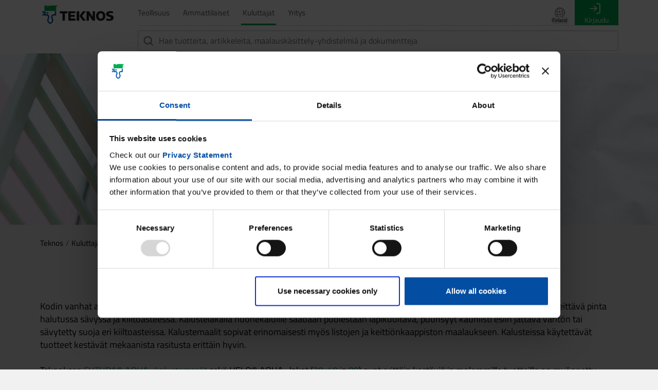

--- FILE ---
content_type: text/html; charset=utf-8
request_url: https://www.teknos.com/fi-FI/kuluttajat-ja-ammattilaiset/maalausohjeet/sisamaalausohjeet/kalusteiden-kasittelyohjeet/
body_size: 11771
content:


<!doctype html>
<html class="no-js" lang="fi-FI">
<head>
    <meta charset="utf-8">
    <meta http-equiv="x-ua-compatible" content="ie=edge">
    <title>Kalusteiden k&#228;sittelyohjeet - Teknos</title>
    <meta name="viewport" content="width=device-width, initial-scale=1">
    
<meta content="Teknos,maalausohjeet,maalausoppaat,ohjeet,vinkit,kalusteiden maalausohjeet,kalusteiden käsittelyohjeet,kalusteiden maalaus,kalusteiden lakkaus,kalusteiden maalaus tai lakkaus,kalusteiden käsittely maalilla,kalusteiden käsittely lakalla,ohjeet uuden kalusteen ensimaalaukseen,ohjeet vanhan kalusteen uudelleenmaalaukseen,huoltomaalaus,ohjeet uuden kalusteen ensilakkaukseen,ohjeet vanhan kalusteen uudelleenlakkaukseen,huoltolakkaus,vinkit kalustemaalaukseen ja -lakkaukseen,vinkit kalustemaalaukseen,vinkit kalustelakkaukseen,Futura aqua primer,Futura aqua 20,Futura aqua 40,Futura aqua 90,Helo aqua 20,Helo aqua 40,Helo aqua 80,sisävärit,ulkovärit,lookbook" name="keywords" />
<meta content="Teknos" property="og:site_name" />
<meta content="Kalusteiden käsittelyohjeet" property="og:title" />
<meta content="website" property="og:type" />
<meta content="https://www.teknos.com/fi-FI/kuluttajat-ja-ammattilaiset/maalausohjeet/sisamaalausohjeet/kalusteiden-kasittelyohjeet/" property="og:url" />
<meta content="Voit helposti kunnostaa niin uudet kuin kuluneetkin huonekalut kalustemaaleilla ja -lakoilla. Tutustu Teknoksen maalausvinkkeihin sekä kestäviin tuotteisiin." name="description" property="description" />
<meta content="https://www.teknos.com/globalassets/consumers/painting-guides/teknos-kalusteet-futura-aqua-kalustemaali-01-1920x1277px.jpg" property="og:image" />

    <link href="/fi-FI/kuluttajat-ja-ammattilaiset/maalausohjeet/sisamaalausohjeet/kalusteiden-kasittelyohjeet/" rel="canonical" />
    <link href="/fi-FI/kuluttajat-ja-ammattilaiset/maalausohjeet/sisamaalausohjeet/kalusteiden-kasittelyohjeet/" hreflang="fi-FI" rel="alternate" /><link href="/cs-cz/spotrebitele/pokyny-k-malovani/vymalba-interieru/jak-natrit-nabytek/" hreflang="cs-CZ" rel="alternate" />
     
<script type="text/javascript">
    window.jsErrors = [];
    window.onerror = function (errorMessage) { window.jsErrors[window.jsErrors.length] = errorMessage; };
</script>
    
    
    <script type="text/javascript">
var protocol = ('https:' == document.location.protocol ? 'https' : 'http');
var ref = encodeURIComponent(window.location.href);
var uri = protocol + '://adsby.bidtheatre.com/checkpoint?c=5862&output=javascript&rnd=' + new String (Math.random()).substring (2, 11) + '&ref='+ref;
var base = document.getElementsByTagName('script')[0];
var script = document.createElement('script');
script.setAttribute('src', uri);
base.parentNode.insertBefore(script, base.nextSibling);

<!-- Google Tag Manager -->
(function(w,d,s,l,i){w[l]=w[l]||[];w[l].push({'gtm.start':
new Date().getTime(),event:'gtm.js'});var f=d.getElementsByTagName(s)[0],
j=d.createElement(s),dl=l!='dataLayer'?'&l='+l:'';j.async=true;j.src=
'https://www.googletagmanager.com/gtm.js?id='+i+dl;f.parentNode.insertBefore(j,f);
})(window,document,'script','dataLayer','GTM-NCLX423');
<!-- End Google Tag Manager -->
</script>

    
    <link href="/Static/css/DOU8Pm83.css" rel="stylesheet" media="all" />
    <meta name="facebook-domain-verification" content="y1r4yo8izs5m026w2c2s2n6jeob78p" />
    <meta name="facebook-domain-verification" content="crnx2390mdse1a0rknyh9b9n0gdmph" />

<script>(window.BOOMR_mq=window.BOOMR_mq||[]).push(["addVar",{"rua.upush":"false","rua.cpush":"true","rua.upre":"false","rua.cpre":"false","rua.uprl":"false","rua.cprl":"false","rua.cprf":"false","rua.trans":"SJ-c56cab3a-adab-4605-b2ed-d44df5945b4d","rua.cook":"false","rua.ims":"false","rua.ufprl":"false","rua.cfprl":"true","rua.isuxp":"false","rua.texp":"norulematch","rua.ceh":"false","rua.ueh":"false","rua.ieh.st":"0"}]);</script>
                              <script>!function(e){var n="https://s.go-mpulse.net/boomerang/";if("False"=="True")e.BOOMR_config=e.BOOMR_config||{},e.BOOMR_config.PageParams=e.BOOMR_config.PageParams||{},e.BOOMR_config.PageParams.pci=!0,n="https://s2.go-mpulse.net/boomerang/";if(window.BOOMR_API_key="E9LBL-96ZSG-QUUH8-F8XBB-PG7JZ",function(){function e(){if(!o){var e=document.createElement("script");e.id="boomr-scr-as",e.src=window.BOOMR.url,e.async=!0,i.parentNode.appendChild(e),o=!0}}function t(e){o=!0;var n,t,a,r,d=document,O=window;if(window.BOOMR.snippetMethod=e?"if":"i",t=function(e,n){var t=d.createElement("script");t.id=n||"boomr-if-as",t.src=window.BOOMR.url,BOOMR_lstart=(new Date).getTime(),e=e||d.body,e.appendChild(t)},!window.addEventListener&&window.attachEvent&&navigator.userAgent.match(/MSIE [67]\./))return window.BOOMR.snippetMethod="s",void t(i.parentNode,"boomr-async");a=document.createElement("IFRAME"),a.src="about:blank",a.title="",a.role="presentation",a.loading="eager",r=(a.frameElement||a).style,r.width=0,r.height=0,r.border=0,r.display="none",i.parentNode.appendChild(a);try{O=a.contentWindow,d=O.document.open()}catch(_){n=document.domain,a.src="javascript:var d=document.open();d.domain='"+n+"';void(0);",O=a.contentWindow,d=O.document.open()}if(n)d._boomrl=function(){this.domain=n,t()},d.write("<bo"+"dy onload='document._boomrl();'>");else if(O._boomrl=function(){t()},O.addEventListener)O.addEventListener("load",O._boomrl,!1);else if(O.attachEvent)O.attachEvent("onload",O._boomrl);d.close()}function a(e){window.BOOMR_onload=e&&e.timeStamp||(new Date).getTime()}if(!window.BOOMR||!window.BOOMR.version&&!window.BOOMR.snippetExecuted){window.BOOMR=window.BOOMR||{},window.BOOMR.snippetStart=(new Date).getTime(),window.BOOMR.snippetExecuted=!0,window.BOOMR.snippetVersion=12,window.BOOMR.url=n+"E9LBL-96ZSG-QUUH8-F8XBB-PG7JZ";var i=document.currentScript||document.getElementsByTagName("script")[0],o=!1,r=document.createElement("link");if(r.relList&&"function"==typeof r.relList.supports&&r.relList.supports("preload")&&"as"in r)window.BOOMR.snippetMethod="p",r.href=window.BOOMR.url,r.rel="preload",r.as="script",r.addEventListener("load",e),r.addEventListener("error",function(){t(!0)}),setTimeout(function(){if(!o)t(!0)},3e3),BOOMR_lstart=(new Date).getTime(),i.parentNode.appendChild(r);else t(!1);if(window.addEventListener)window.addEventListener("load",a,!1);else if(window.attachEvent)window.attachEvent("onload",a)}}(),"".length>0)if(e&&"performance"in e&&e.performance&&"function"==typeof e.performance.setResourceTimingBufferSize)e.performance.setResourceTimingBufferSize();!function(){if(BOOMR=e.BOOMR||{},BOOMR.plugins=BOOMR.plugins||{},!BOOMR.plugins.AK){var n="true"=="true"?1:0,t="",a="aoebgvqx2u2uo2lnbbqq-f-e013e1902-clientnsv4-s.akamaihd.net",i="false"=="true"?2:1,o={"ak.v":"39","ak.cp":"1064030","ak.ai":parseInt("637118",10),"ak.ol":"0","ak.cr":8,"ak.ipv":4,"ak.proto":"h2","ak.rid":"a9b4bb3","ak.r":42311,"ak.a2":n,"ak.m":"a","ak.n":"essl","ak.bpcip":"3.136.19.0","ak.cport":53452,"ak.gh":"23.213.52.71","ak.quicv":"","ak.tlsv":"tls1.3","ak.0rtt":"","ak.0rtt.ed":"","ak.csrc":"-","ak.acc":"","ak.t":"1768753249","ak.ak":"hOBiQwZUYzCg5VSAfCLimQ==ioQ9lZ8d87GtczkMpGorhczVZWNcx0baJu4Lp42QTgU5fNKtdzVqSpWsuPa75KTpYA4wWuMoTc/ODfRXsZZlskx8jerQgsY5VwoKUy+VLrDWgxDX1GcJ6o2naKcAmK2Ghlq4Sc+c2NJS/fuR+zGhIPzUOOMcsT96RJNeuWjIFAIUiq7Y3IEuK5wAD3/4QDqwj1Enlvz9YbtNIs1TMv+Lox/zGjfGL4FfT7UM818QcfDJ+3oPQ9oI7sy0BH0QI1T+sspTMawvM9zbU6C1iDLExgL2hOP/ocBrTOI0ZewxYQDr+rG74/LSUfJAOXxmW3w762il+/rmPRvyss6oA6e+YsvPo15UdWketjzv4bcmDNKXaO/dYLGyETPSbr2yrBeMKjE9tSncGMYw6YBncEUUyBEUarS+qp12O9MFKsCj+bY=","ak.pv":"14","ak.dpoabenc":"","ak.tf":i};if(""!==t)o["ak.ruds"]=t;var r={i:!1,av:function(n){var t="http.initiator";if(n&&(!n[t]||"spa_hard"===n[t]))o["ak.feo"]=void 0!==e.aFeoApplied?1:0,BOOMR.addVar(o)},rv:function(){var e=["ak.bpcip","ak.cport","ak.cr","ak.csrc","ak.gh","ak.ipv","ak.m","ak.n","ak.ol","ak.proto","ak.quicv","ak.tlsv","ak.0rtt","ak.0rtt.ed","ak.r","ak.acc","ak.t","ak.tf"];BOOMR.removeVar(e)}};BOOMR.plugins.AK={akVars:o,akDNSPreFetchDomain:a,init:function(){if(!r.i){var e=BOOMR.subscribe;e("before_beacon",r.av,null,null),e("onbeacon",r.rv,null,null),r.i=!0}return this},is_complete:function(){return!0}}}}()}(window);</script></head>
    <body class="contentcollectionpage">
        
                <!-- Google Tag Manager (noscript) -->
<noscript><iframe src="https://www.googletagmanager.com/ns.html?id=GTM-NCLX423"
height="0" width="0" style="display:none;visibility:hidden"></iframe></noscript>
<!-- End Google Tag Manager (noscript) -->
        <input name="__RequestVerificationToken" type="hidden" value="2neMvtNYnSHucdiGZ0ItK8li_cBAcYZlqOEADpqwHBLSEUwXwv8l6tpK5lXvM09iDQvK-wXENIpnnwkfbmuL80EJxVk2mBtEhVnOWClWP281" />
        
        
        
        <div id="app">




<header class="site-header">
    <div class="container header-container">
        <div class="row">
            <div class="col-md-12 col-lg-2 logo-column">
                <a href="/fi-FI/" class="logo">
<img src="/globalassets/teknos_logo.svg" class="img-responsive" />

</a>
                <div class="mobile-buttons">
                    <button type="button" class="toggle-button collapse d-inline-block d-lg-none " data-bs-toggle="collapse" data-bs-target="#site-search-bar-container" aria-expanded="false" aria-controls="navbar">
                        <i class="icon-search"></i>
                    </button>
                    <button type="button" class="toggle-button collapse d-inline-block d-lg-none" data-bs-toggle="collapse" data-bs-target="#lang-nav" aria-expanded="false" aria-controls="navbar">
                        <i class="icon-world"></i>
                    </button>
                    <notification-icon mode="mobile">
                    </notification-icon>
                    <button type="button" class="toggle-button navbar-toggle collapse d-inline-block d-lg-none main-menu-toggle" data-bs-toggle="collapse" data-bs-target="#navigation" aria-expanded="false" aria-controls="navbar">
                        <i class="icon-menu"></i>
                    </button>
                </div>
            </div>
            <div class="col-md-12 col-lg-10 navigation-column">
                <div class="row">
                    <div class="col-md-12 collapse" id="navigation">
                        
<nav class="main-navbar">
    <div class="main-sections-nav">
        <main-navigation
            class="main-navigation"
            :items="[{&quot;children&quot;:[],&quot;name&quot;:&quot;Teollisuus&quot;,&quot;url&quot;:&quot;/fi-FI/teollisuus/&quot;,&quot;selected&quot;:false,&quot;targetFrame&quot;:&quot;&quot;,&quot;contentLink&quot;:&quot;39328&quot;},{&quot;children&quot;:[],&quot;name&quot;:&quot;Ammattilaiset&quot;,&quot;url&quot;:&quot;/fi-FI/ammattilaisille/&quot;,&quot;selected&quot;:false,&quot;targetFrame&quot;:&quot;&quot;,&quot;contentLink&quot;:&quot;104829&quot;},{&quot;children&quot;:[],&quot;name&quot;:&quot;Kuluttajat&quot;,&quot;url&quot;:&quot;/fi-FI/kuluttajat-ja-ammattilaiset/&quot;,&quot;selected&quot;:true,&quot;targetFrame&quot;:&quot;&quot;,&quot;contentLink&quot;:&quot;39329&quot;},{&quot;children&quot;:[],&quot;name&quot;:&quot;Yritys&quot;,&quot;url&quot;:&quot;/fi-FI/yritys/tietoa-meista/&quot;,&quot;selected&quot;:false,&quot;targetFrame&quot;:&quot;&quot;,&quot;contentLink&quot;:&quot;278752&quot;}]"
        ></main-navigation>
        <secondary-navigation
            :show-search-icon="false"
            current-nationality="Finland"
        ></secondary-navigation>
    </div>
</nav>

                    </div>
                </div>
            </div>
        </div>
    </div>
<div class="collapse" id="lang-nav">
    <div>
        <div class="container">
            <div class="row">
                <div class="col-md-2 offset-md-2">
                    <ul class="list-unstyled">
                                <li class="multilingual">AMERICAS <i class="icon-down pull-right"></i> 
            <ul>
                    <li><a href="/en-us/">English</a></li>
                    <li><a href="/es-us/">Espa&#241;ol</a></li>
            </ul>
        </li>
            <li><a href="/hr-hr/">CROATIA Hrvatski</a></li>
            <li><a href="/cs-cz/spotrebitele/pokyny-k-malovani/vymalba-interieru/jak-natrit-nabytek/">CZECH Čeština</a></li>
            <li><a href="/da-DK/" target="_top">DENMARK dansk</a></li>
            <li><a href="/et-EE/">ESTONIA eesti</a></li>
            <li><a href="/fi-FI/kuluttajat-ja-ammattilaiset/maalausohjeet/sisamaalausohjeet/kalusteiden-kasittelyohjeet/">FINLAND suomi</a></li>
</ul></div><div class="col-md-2"><ul class="list-unstyled">            <li><a href="/fr-FR/" target="_top">FRANCE fran&#231;ais</a></li>
            <li><a href="/de-DE/" target="_top">GERMANY Deutsch</a></li>
            <li><a href="/">GLOBAL English</a></li>
            <li><a href="/en-in/">INDIA English</a></li>
            <li><a href="/it-IT/">ITALY italiano</a></li>
            <li><a href="/kk-KZ/">KAZAKHSTAN русский</a></li>
</ul></div><div class="col-md-2"><ul class="list-unstyled">            <li><a href="/lv-LV/">LATVIA latviešu</a></li>
            <li><a href="/lt-LT/">LITHUANIA lietuvių</a></li>
            <li><a href="/en-MY/">MALAYSIA English</a></li>
            <li><a href="/nl-NL/" target="_top">NETHERLANDS Nederlands</a></li>
            <li><a href="/nb-NO/" target="_top">NORWAY norsk bokm&#229;l</a></li>
            <li><a href="/zh-CN/" target="_top">PEOPLE&#39;S REPUBLIC OF CHINA 中文(简体)</a></li>
</ul></div><div class="col-md-2"><ul class="list-unstyled">            <li><a href="/pl-PL/" target="_top">POLAND polski</a></li>
            <li><a href="/sl-SI/" target="_top">SLOVENIA slovenščina</a></li>
            <li><a href="/sv-SE/" target="_top">SWEDEN svenska</a></li>
        <li class="multilingual">SWITZERLAND <i class="icon-down pull-right"></i> 
            <ul>
                    <li><a href="/fr-CH/">fran&#231;ais</a></li>
                    <li><a href="/de-ch/">Deutsch</a></li>
            </ul>
        </li>
            <li><a href="/uk-UA/">UKRAINE українська</a></li>
            <li><a href="/en-GB/" target="_top">UNITED KINGDOM English</a></li>
</ul></div><div class="col-md-2"><ul class="list-unstyled">            <li><a href="/uz/">UZBEKISTAN русский</a></li>
            <li><a href="/vi-VN/">VIETNAM Ti&#234;́ng Việt</a></li>

                    </ul>
                </div>
            </div>
        </div>
    </div>
</div>



    <div class="container header-container site-search-bar-container collapse " id="site-search-bar-container">
        <div class="row">
            <div class="col-md-10 offset-md-2">
                <site-search-bar action="/fi-FI/hakutulokset/" placeholder="Haku"></site-search-bar>
            </div>
        </div>
    </div>
    <div class="container header-container">
    </div>
    <notification-dialog mode="mobile">
    </notification-dialog>
</header>            <div class="site-content">
                <div class="bg-gray">
    <div class="container-fluid no-padding">
        <div class="row"><div class="col-xs-12 full-width">
<img src="/globalassets/consumers/painting-guides/teknos_futura_aqua_kalustemaali3_1920x500px.jpg" class="img-responsive" />

</div></div>
    </div>
	<div class="container">
		<div class="row">
			<div class="col-sm-12">
				<nav aria-label="breadcrumb">
    <ol class="breadcrumb">
            <li class="breadcrumb-item"><a href="/fi-FI/" target="_top">Teknos</a></li>
            <li class="breadcrumb-item"><a href="/fi-FI/kuluttajat-ja-ammattilaiset/">Kuluttajat</a></li>
            <li class="breadcrumb-item"><a href="/fi-FI/kuluttajat-ja-ammattilaiset/maalausohjeet/">Maalausohjeet</a></li>
        <li class="breadcrumb-item active">Kalusteiden k&#228;sittelyohjeet</li>
    </ol>
</nav>
			</div>
		</div>
<div class="row eqh"><div class="col-xs-12 full-width"><div class="block editorialblock">
	
	<h1 style="text-align: center;">Kalusteiden maalaus tai lakkaus</h1>
<p class="ingress">Kodin vanhat aarteet saavat uuden el&auml;m&auml;n, kun ne kunnostetaan raikkaalla maali- tai lakkapinnalla. Kalustemaalilla saadaan aikaan peitt&auml;v&auml; pinta halutussa s&auml;vyss&auml; ja kiiltoasteessa. Kalustelakalla huonekaluille saadaan puolestaan l&auml;pikuultava, puunsyyt kauniisti esiin j&auml;tt&auml;v&auml; v&auml;rit&ouml;n tai s&auml;vytetty suoja eri kiiltoasteissa. Kalustemaalit sopivat erinomaisesti my&ouml;s listojen ja keitti&ouml;nkaappiston maalaukseen. Kalusteissa k&auml;ytett&auml;v&auml;t tuotteet kest&auml;v&auml;t mekaanista rasitusta eritt&auml;in hyvin.&nbsp;<br /><br />Teknoksen <a href="/fi-FI/kuluttajat-ja-ammattilaiset/tuotteet/futura-aqua-kalustemaalit/">FUTURA&reg; AQUA -kalustemaalit</a> sek&auml; HELO&reg; AQUA -lakat (<a href="/fi-FI/tuotteet/helo-aqua-20/">20</a>, <a href="/fi-FI/tuotteet/helo-aqua-40/">40</a> ja <a href="/fi-FI/tuotteet/helo-aqua-80/">80</a>) ovat eritt&auml;in kest&auml;vi&auml; ja molemmille tuotteille on my&ouml;nnetty rakennusmaalien paras p&auml;&auml;st&ouml;luokitus <a href="/fi-FI/kuluttajat-ja-ammattilaiset/maalausohjeet/pieni-maalisanasto/">M1</a>, jossa asetetaan vaatimuksia huoneilmaan kulkeutuville kemiallisille p&auml;&auml;st&ouml;ille.</p>
</div></div><div class="col-xs-12 full-width"><div class="block editorialblock">
	
	<h2 style="text-align: left;">Kalusteiden k&auml;sittely maalilla</h2>
</div></div><div class="col-xs-12 col-sm-6"><div class="block editorialblock">
	
	<h4>Ohjeet uuden kalusteen ensimaalaukseen</h4>
<ol>
<li class="ingress">Puhdista maalattavat pinnat huolellisesti p&ouml;lyst&auml; ja liasta.</li>
<li class="ingress">Suojaa ymp&auml;rist&ouml; suojamuovilla tai -paperilla.</li>
<li class="ingress">Sekoita maali huolella. Maalaa Teknoksen <a href="/fi-FI/tuotteet/futura-aqua-primer/">FUTURA&reg; AQUA PRIMER</a><br /><a href="/fi-FI/tuotteet/futura-aqua-primer/">Tartuntapohjamaalilla</a> (ohenna maalia tarvittaessa vedell&auml;<br />max. 15 %).</li>
<li class="ingress">V&auml;lihio tarvittaessa, mik&auml;li kalusteen pintaan nousee tikkuja tai se on muuten rosoinen/ep&auml;tasainen.</li>
<li class="ingress">Kittaa vauriokohdat tarvittaessa <a href="/fi-FI/tuotteet/silora-a/">SILORA A Snickerisilotteella</a>. Hio kitatut kohdat ja poista hiontap&ouml;ly huolella.</li>
<li class="ingress">Pohjamaalaa kitatut kohdat viel&auml; ennen pintamaalausta.</li>
<li class="ingress">Sekoita maali huolella. Pintamaalaa kaluste 1-2 kertaa <a href="/fi-FI/kuluttajat-ja-ammattilaiset/tuotteet/futura-aqua-kalustemaalit/">FUTURA&reg; AQUA -kalustemaalilla</a> mieleisell&auml;si v&auml;rill&auml; ja kiiltoasteella. Aloita maalaaminen piilossa olevista kohdista saadaksesi tuntumaa maaliin. Maalaa puun syynsuuntaisin vedoin ja pyyhi valumat heti pois yhten&auml;isell&auml; pensselinvedolla.</li>
<li class="ingress">Lopuksi puhdista ty&ouml;v&auml;lineet <a href="/fi-FI/tuotteet/rensa-brush/">RENSA&reg; BRUSH Pensselipesulla</a> ja vedell&auml;.</li>
<li class="ingress">K&auml;sittele j&auml;tteet pakkauksen ohjeen mukaan. <a href="/fi-FI/kuluttajat-ja-ammattilaiset/ideat/maalijatteen-kierratys/">Tyhj&auml;, kuiva pakkaus voidaan kierr&auml;tt&auml;&auml;</a>.</li>
</ol>
</div></div><div class="col-xs-12 col-sm-6"><div class="block editorialblock">
	
	<h4>Ohjeet vanhan kalusteen uudelleenmaalaukseen</h4>
<ol>
<li class="ingress">Puhdista maalattavat pinnat p&ouml;lyst&auml;, rasvasta ja irtoliasta.</li>
<li class="ingress">Poista irtoava vanha maali hiomalla tai ter&auml;slastalla kaapimalla. Puhdista aiemmin maalattu tai lakattu&nbsp;Teknoksen&nbsp;<a href="/fi-FI/tuotteet/rensa-super/">RENSA&reg; SUPER Maalipesulla</a>.</li>
<li class="ingress">Suojaa ymp&auml;rist&ouml; suojamuovilla tai -paperilla.</li>
<li class="ingress">Sekoita maali huolellisesti. Maalaa vauriokohdat Teknoksen <a href="/fi-FI/tuotteet/futura-aqua-primer/">FUTURA&reg; AQUA PRIMER Tartuntapohjamaalilla</a> (ohenna maalia tarvittaessa vedell&auml;&nbsp;max. 15 %).</li>
<li class="ingress">Kittaa vauriokohdat tarvittaessa <a href="/fi-FI/tuotteet/silora-a/">SILORA A Snickerisilotteella</a>. Hio kitatut kohdat ja poista hiontap&ouml;ly. Pohjamaalaa kitatut kohdat ennen pintamaalausta.</li>
<li class="ingress">Sekoita maali huolellisesti. Pintamaalaa 1-2 kertaa <a href="/fi-FI/kuluttajat-ja-ammattilaiset/tuotteet/futura-aqua-kalustemaalit/">FUTURA&reg; AQUA -kalustemaalilla</a> mieleisell&auml;si v&auml;rill&auml; ja kiiltoasteella. Aloita maalaaminen piilossa olevista kohdista saadaksesi tuntumaa maaliin. Maalaa puun syynsuuntaisin vedoin ja pyyhi valumat heti pois yhten&auml;isell&auml; pensselinvedolla.</li>
<li class="ingress">Lopuksi puhdista ty&ouml;v&auml;lineet <a href="/fi-FI/tuotteet/rensa-brush/">RENSA&reg; BRUSH Pensselipesulla</a> ja vedell&auml;.</li>
<li class="ingress">K&auml;sittele j&auml;tteet pakkauksen ohjeen mukaan. <a href="/fi-FI/kuluttajat-ja-ammattilaiset/ideat/maalijatteen-kierratys/">Tyhj&auml;, kuiva pakkaus voidaan kierr&auml;tt&auml;&auml;</a>.&nbsp;&nbsp;</li>
</ol>
</div></div><div class="col-xs-12 full-width"><div class="block editorialblock">
	
	<p class="ingress"><em>Inspiroidu <a href="/fi-FI/kuluttajat-ja-ammattilaiset/varit/colour-your-story/">Colour Your Story -kokoelman</a> nimetyist&auml; v&auml;reist&auml; sek&auml; muista <a href="/fi-FI/kuluttajat-ja-ammattilaiset/varit/sisavarit/">SIS&Auml;V&Auml;RIT</a>- ja&nbsp;<a href="/fi-FI/kuluttajat-ja-ammattilaiset/varit/ulkovarit/">ULKOV&Auml;RIT</a>-karttojen s&auml;vyist&auml;!</em>&nbsp;&nbsp;</p>
</div></div><div class="col-xs-12 full-width"><div class="block editorialblock">
	
	<h2 style="text-align: left;">Kalusteiden k&auml;sittely lakalla</h2>
</div></div><div class="col-xs-12 col-sm-6"><div class="block editorialblock">
	
	<h4>Ohjeet kalusteen ensilakkaukseen</h4>
<ol>
<li class="ingress">Puhdista lakattavat pinnat huolellisesti p&ouml;lyst&auml; ja liasta.</li>
<li class="ingress">Suojaa ymp&auml;rist&ouml; suojamuovilla tai -paperilla.</li>
<li class="ingress">Sekoita lakka huolella. Pohjalakkaa Teknoksen HELO&reg; AQUA -erikoislakalla (<a href="/fi-FI/tuotteet/helo-aqua-20/">20</a>, <a href="/fi-FI/tuotteet/helo-aqua-40/">40</a>, <a href="/fi-FI/tuotteet/helo-aqua-80/">80</a> - ohenna lakkaa tarvittaessa vedell&auml; max. 15 %).&nbsp;</li>
<li class="ingress">Hio kertaalleen lakatut pinnat kevyesti hiomapaperilla ja poista p&ouml;ly huolella.</li>
<li class="ingress">Sekoita lakka huolella. Pintalakkaa 1&ndash;2 kertaa haluamallasi HELO&reg; AQUA -erikoislakan kiiltoasteella (ohenna lakkaa tarvittaessa vedell&auml; max. 15 %). Aloita lakkaaminen piilossa olevista kohdista saadaksesi tuntumaa tuotteeseen. Lakkaa puun syynsuuntaisin vedoin ja pyyhi valumat heti pois yhten&auml;isell&auml; pensselinvedolla.</li>
<li class="ingress">Lopuksi puhdista ty&ouml;v&auml;lineet <a href="/fi-FI/tuotteet/rensa-brush/">RENSA&reg; BRUSH Pensselipesulla</a> ja vedell&auml;.</li>
<li class="ingress">K&auml;sittele j&auml;tteet pakkauksen ohjeen mukaan. <a href="/fi-FI/kuluttajat-ja-ammattilaiset/ideat/maalijatteen-kierratys/">Tyhj&auml;, kuiva pakkaus voidaan kierr&auml;tt&auml;&auml;</a>.&nbsp; &nbsp;&nbsp;</li>
</ol>
</div></div><div class="col-xs-12 col-sm-6"><div class="block videoblock noposter">
    <video-player
           src="https://www.youtube.com/embed/fDX5W9xZmwY?autoplay=0&amp;controls=1&amp;loop=0&amp;showinfo=1&amp;playlist=fDX5W9xZmwY&amp;mute=0"
           data-url="https://www.youtube.com/embed/fDX5W9xZmwY?autoplay=1&amp;controls=1&amp;loop=0&amp;showinfo=1&amp;playlist=fDX5W9xZmwY&amp;mute=0"
           embed-class=""
           :is-self-hosted="false"
           still-image-url=""
           :controls="true"
           :loop="false"
           :muted="false"
           :autoplay="false">
    </video-player>
    
</div>
</div><div class="col-xs-12 full-width"><div class="block editorialblock">
	
	<h4>Ohjeet lakatun kalusteen uudelleenlakkaukseen</h4>
<ol>
<li class="ingress">Pese tarvittaessa vanhat lakkapinnat Teknoksen <a href="/fi-FI/tuotteet/rensa-super/">RENSA&reg; SUPER Maalipesulla</a>.</li>
<li class="ingress">Suojaa ymp&auml;rist&ouml; suojamuovilla tai -paperilla.</li>
<li class="ingress">Hio aikaisemmin lakatut pinnat puupuhtaiksi (poista hiomap&ouml;ly huolella) tai varmista uuden lakkapinnan tarttuvuus kevyesti hiotulle pinnalle koesivelyll&auml;.</li>
<li class="ingress">Sekoita lakka huolella. Pohjalakkaa vauriokohdat Teknoksen HELO&reg; AQUA -erikoislakalla (<a href="/fi-FI/tuotteet/helo-aqua-20/">20</a>, <a href="/fi-FI/tuotteet/helo-aqua-40/">40</a>, <a href="/fi-FI/tuotteet/helo-aqua-80/">80</a> - ohenna lakkaa tarvittaessa vedell&auml; max. 15 %).</li>
<li class="ingress">Sekoita lakka huolella. Pintalakkaa kaluste 1-2 kertaa joko v&auml;ritt&ouml;m&auml;ll&auml; tai s&auml;vytetyll&auml; HELO&reg; AQUA -erikoislakalla haluttuun kiiltoasteeseen (ohenna lakkaa tarvittaessa vedell&auml; max. 15 %). Aloita lakkaaminen piilossa olevista kohdista saadaksesi tuntumaa tuotteeseen. Lakkaa puun syynsuuntaisin vedoin ja pyyhi valumat heti pois yhten&auml;isell&auml; pensselinvedolla.</li>
<li class="ingress">Lopuksi puhdista ty&ouml;v&auml;lineet <a href="/fi-FI/tuotteet/rensa-brush/">RENSA&reg; BRUSH Pensselipesulla</a> ja vedell&auml;.</li>
<li class="ingress">K&auml;sittele j&auml;tteet pakkauksen ohjeen mukaan. <a href="/fi-FI/kuluttajat-ja-ammattilaiset/ideat/maalijatteen-kierratys/">Tyhj&auml;, kuiva pakkaus voidaan kierr&auml;tt&auml;&auml;</a>.</li>
</ol>
</div></div><div class="col-xs-12 full-width"><div class="block editorialblock">
	
	<p class="ingress">Huomaathan, ett&auml; v&auml;rit&ouml;n k&auml;sittely syvent&auml;&auml; k&auml;sitelt&auml;v&auml;n puupinnan luonnollista v&auml;ri&auml;. My&ouml;s s&auml;vyk&auml;sittelyss&auml; ja v&auml;rin valinnassa kannattaa ottaa huomioon puupinnan luonnollinen s&auml;vy, sill&auml; se vaikuttaa kuultavassa k&auml;sittelyss&auml; aina lopputulokseen. <br /><br /><em>Inspiroidu Teknoksen <a href="/fi-FI/kuluttajat-ja-ammattilaiset/varit/kuultavat-varit/">KUULTAVAT V&Auml;RIT -kartan</a> v&auml;reist&auml;!</em></p>
</div></div><div class="col-xs-12 full-width"><div class="block editorialblock">
	
	<h2 style="text-align: left;">Vinkit kalustemaalaukseen ja -lakkaukseen</h2>
<ul>
<li class="ingress">Vesiohenteisia tuotteita k&auml;ytett&auml;ess&auml; suositellaan keinokuitusiveltimi&auml;.</li>
<li class="ingress">Levit&auml; kalustemaalia tai -lakkaa vaakapinnoille riitt&auml;v&auml;sti, jotta pinta tasoittuu itsest&auml;&auml;n.</li>
<li class="ingress">Maalaa tai lakkaa puupinnat syynsuuntaisin vedoin. Pyyhi mahdolliset valumat v&auml;litt&ouml;m&auml;sti yhten&auml;isell&auml; vedolla.</li>
<li class="ingress">FUTURA&reg; AQUA -kalustemaalit saavuttavat lopullisen kovuutensa noin kuukauden ja HELO&reg; AQUA -erikoislakat puolestaan 2 viikon kuluttua k&auml;sittelyst&auml;. Sit&auml; ennen pintaa on k&auml;sitelt&auml;v&auml; varoen.</li>
</ul>
</div></div><div class="col-xs-12 full-width"><div class="block editorialblock">
	
	<h4>Riittoisuuden laskeminen</h4>
<p class="ingress">Menekki vaihtelee jonkun verran k&auml;sitelt&auml;v&auml;st&auml; pinnasta, sen kunnosta, karkeudesta, s&auml;vyst&auml; ja tietysti maalarista riippuen. Kalusteiden kohdalla tarvittavan maali- tai lakkam&auml;&auml;r&auml;n laskeminen voi olla haastavaa. Ajatus on kuitenkin laskea k&auml;sitelt&auml;v&auml; pinta-ala kokonaisuudessaan. Esimerkiksi tuoli, jonka selk&auml;nojassa on aukkoja, pinta-ala laskettaisiin siis v&auml;hent&auml;m&auml;tt&auml; selk&auml;nojan leveydest&auml; aukkoja. T&auml;ll&ouml;in maalia tai lakkaa varataan todenn&auml;k&ouml;isimmin riitt&auml;v&auml;sti eik&auml; se lopu ik&auml;v&auml;sti kesken.</p>
<p class="ingress"><strong>Muutama muistis&auml;&auml;nt&ouml;:</strong></p>
<ul>
<li class="ingress">Nelj&auml;n tuolin kahden kerran k&auml;sittelyyn kuluu kalustemaalia tai -lakkaa noin 1 litra.</li>
<li class="ingress">Ruokap&ouml;yd&auml;n kahden kerran maalaukseen kuluu kalustemaalia tai -lakkaa noin 1 litra.&nbsp;&nbsp;</li>
</ul>
<p class="ingress">K&auml;ytett&auml;v&auml;n tuotteen riittoisuus kannattaa aina tarkastaa pakkauksesta!</p>
<p class="ingress">Laskukaava:&nbsp;<strong>K&Auml;SITELT&Auml;V&Auml; KOKONAISPINTA-ALA (M</strong><strong>&sup2;)</strong>&nbsp;jaetaan&nbsp;<strong>RIITTOISUUDELLA (</strong><strong>M</strong><strong>&sup2;/L)</strong>. N&auml;in saat tarvittavan maali- tai lakkam&auml;&auml;r&auml;n.</p>
</div></div><div class="col-xs-12 full-width"><div class="block contactblock">
	
	<div class="content-area theme-white">
		
		<h4 style="text-align: center;">Liity uutiskirjeemme tilaajaksi ja saat inspiraatiota sek&auml; ajankohtaisia maalausvinkkej&auml; suoraan s&auml;hk&ouml;postiisi!</h4>
<p style="text-align: center;"><a class="btn btn-black" href="/fi-FI/kuluttajat-ja-ammattilaiset/ideat/aiemmin-maalatun-lasikuitukankaan-tasoitus-ja-maalaus/uutiskirje/">TILAA UUTISKIRJE</a></p>
	</div>
</div></div></div>	</div>
</div>

	<div class="bg-white">
		<div class="container vertical-margins">
			<div class="row eqh"><div class="col-xs-12 full-width"><div class="bg-white">
    <div class="container-fluid related-products-list">
        
		<div class="row" >
			    <div class="col-sm-3">
                    <a href="/fi-FI/tuotteet/futura-aqua-5/?SearchPageID=0">
                        <div class="item-image"><img src="/globalassets/pim/teknos_futura_aqua_5_3l.png"/></div>
                        <div class="item-title">
                            <h4 class="item-title">FUTURA AQUA 5</h4>
                            <h5>Himme&#228; kalustemaali puulle ja metallille</h5>
                        </div>
                    </a>
                </div>
			    <div class="col-sm-3">
                    <a href="/fi-FI/tuotteet/futura-aqua-20/?SearchPageID=0">
                        <div class="item-image"><img src="/globalassets/pim/teknos_3l_futura-aqua-20.png"/></div>
                        <div class="item-title">
                            <h4 class="item-title">FUTURA AQUA 20</h4>
                            <h5>Puolihimme&#228; kalustemaali puulle ja metallille</h5>
                        </div>
                    </a>
                </div>
			    <div class="col-sm-3">
                    <a href="/fi-FI/tuotteet/futura-aqua-40/?SearchPageID=0">
                        <div class="item-image"><img src="/globalassets/pim/teknos_3l_futura-aqua-40.png"/></div>
                        <div class="item-title">
                            <h4 class="item-title">FUTURA AQUA 40</h4>
                            <h5>Puolikiilt&#228;v&#228; kalustemaali puulle ja metallille</h5>
                        </div>
                    </a>
                </div>
			    <div class="col-sm-3">
                    <a href="/fi-FI/tuotteet/futura-aqua-90/?SearchPageID=0">
                        <div class="item-image"><img src="/globalassets/pim/teknos_futura_aqua_90_3l.png"/></div>
                        <div class="item-title">
                            <h4 class="item-title">FUTURA AQUA 90</h4>
                            <h5>T&#228;yskiilt&#228;v&#228; kalustemaali puulle ja metallille</h5>
                        </div>
                    </a>
                </div>
			    <div class="col-sm-3">
                    <a href="/fi-FI/tuotteet/futura-aqua-primer/?SearchPageID=0">
                        <div class="item-image"><img src="/globalassets/pim/teknos_3l_futura-aqua-primer.jpg"/></div>
                        <div class="item-title">
                            <h4 class="item-title">FUTURA AQUA PRIMER</h4>
                            <h5>Tartuntapohjamaali</h5>
                        </div>
                    </a>
                </div>
			    <div class="col-sm-3">
                    <a href="/fi-FI/tuotteet/helo-aqua-20/?SearchPageID=0">
                        <div class="item-image"><img src="/globalassets/pim/teknos_3l_helo-aqua-20_v2.png"/></div>
                        <div class="item-title">
                            <h4 class="item-title">HELO AQUA 20</h4>
                            <h5>Puolihimme&#228; vesiohenteinen lakka</h5>
                        </div>
                    </a>
                </div>
			    <div class="col-sm-3">
                    <a href="/fi-FI/tuotteet/helo-aqua-40/?SearchPageID=0">
                        <div class="item-image"><img src="/globalassets/pim/teknos_3l_helo-aqua-40.png"/></div>
                        <div class="item-title">
                            <h4 class="item-title">HELO AQUA 40</h4>
                            <h5>Puolikiilt&#228;v&#228; vesiohenteinen lakka</h5>
                        </div>
                    </a>
                </div>
			    <div class="col-sm-3">
                    <a href="/fi-FI/tuotteet/helo-aqua-80/?SearchPageID=0">
                        <div class="item-image"><img src="/globalassets/pim/teknos_3l_helo-aqua-80.png"/></div>
                        <div class="item-title">
                            <h4 class="item-title">HELO AQUA 80</h4>
                            <h5>Kiilt&#228;v&#228; vesiohenteinen lakka</h5>
                        </div>
                    </a>
                </div>
        </div>
    </div>
</div></div><div class="col-xs-12 col-sm-6 col-lg-3"><div class="block contactblock">
	
<img src="/globalassets/consumers/painting-guides/sisamaalausopas-teknos-seinat-katot-lattiat.jpg" class="img-responsive" />


	<div class="content-area theme-white">
			<div class="triangle"></div>
		<h3>MAALAUSOPAS: SIS&#196;SEIN&#196;T, -KATOT JA -LATTIAT</h3>
		<p style="text-align: left;"><a class="btn btn-black" title="Sis&auml;seinien ja -kattojen k&auml;sittelyopas" href="https://mediabank.teknos.com/l/JR5V5sRnVHdB" target="_blank" rel="noopener">Lataa opas</a></p>
	</div>
</div></div><div class="col-xs-12 col-sm-6 col-lg-3">

<a class="block contenthighlightblock" href="/fi-FI/kuluttajat-ja-ammattilaiset/varit/">
        <div class="image"
             style=" background-image: url('/globalassets/teknos.fi/kuluttajat-ja-ammattilaiset/ideat/morko-t1408-sisu-t1431_1920x1280px.jpg?preset=380w580hcropped');">
        </div>
    <div class="text">
        <h3 class="h3 item-title">V&#228;rit</h3>
        <p>Jokainen v&#228;rimme on kehitetty n&#228;ytt&#228;m&#228;&#228;n maalattuna mahdollisimman hyv&#228;lt&#228;. L&#246;yd&#228; kauneimmat ja ajattomimmat s&#228;vyt niin sis&#228;- kuin ulkomaalaukseen.</p>
    </div>
</a>
</div><div class="col-xs-12 col-sm-6">

<a class="block contenthighlightblock" href="/fi-FI/kuluttajat-ja-ammattilaiset/esitteet/">
    <div class="image"
         style=" background-image: url('/globalassets/teknos.fi/kuluttajat-ja-ammattilaiset/sisavarit/teknos-tilaa-varikartta-varimateriaali-varimalli-.jpg?preset=580w580hcropped');">
    </div>
    <div class="text">
        
        <h3 class="h3 item-title">Tilaa v&#228;rikartat ja paperiset v&#228;rimallit kotiisi</h3>
        
    </div>
</a></div><div class="col-xs-12 col-sm-6 col-lg-4"><div class="block contactblock">
	
<img src="/globalassets/teknos.fi/kuluttajat-ja-ammattilaiset/sisavarit/vastuullinen-maalaaminen-teknos-opas-1.jpg" class="img-responsive" />


	<div class="content-area theme-white">
			<div class="triangle"></div>
		<h3>OPAS VASTUULLISEEN MAALAAMISEEN</h3>
		<p style="text-align: left;">Mit&auml; sertifikaatit maaleissa merkitsev&auml;t, miten ylij&auml;&auml;m&auml;maali kierr&auml;tet&auml;&auml;n? N&auml;ihin kysymyksiin saat vastaukset vastuullisen maalamisen oppaasta.<br /><br /><a class="btn btn-black btn-transparent-white" style="color: #1c1c1b;" href="/globalassets/consumers/brochures/teknos_maalit_ja_ymparisto_-opas_a5_web_04_2020.pdf">LATAA OPAS</a></p>
	</div>
</div></div><div class="col-xs-12 col-sm-6 col-lg-4">

<a class="block contenthighlightblock" href="/fi-FI/kuluttajat-ja-ammattilaiset/maalausohjeet/pieni-maalisanasto/">
    <div class="image"
         style=" background-image: url('/globalassets/consumers/painting-guides/teknos-sisakatot-biora-3-pohja--ja-sisakattomaali-03-1920x1277px.jpg?preset=380w580hcropped');">
    </div>
    <div class="text">
        
        <h3 class="h3 item-title">Pieni maalisanasto</h3>
        
    </div>
</a></div><div class="col-xs-12 col-sm-6 col-lg-4">

<a class="block contenthighlightblock" href="/fi-FI/kuluttajat-ja-ammattilaiset/ideat/maalijatteen-kierratys/">
    <div class="image"
         style=" background-image: url('/globalassets/consumers/painting-guides/teknos-opas-maalijatteelle-1920x1277px.jpg?preset=380w580hcropped');">
    </div>
    <div class="text">
        
        <h3 class="h3 item-title">Opas maalij&#228;tteelle</h3>
        
    </div>
</a></div><div class="col-xs-12 col-sm-6 col-lg-3"><div class="block contactblock">
	
	<div class="content-area theme-blue">
		<h3>J&#228;lleenmyyj&#228;haku</h3>
		<p>Löydä lähin jälleenmyyjäsi, jolla on kattava valikoima Teknoksen tuotteita.</p>
<p><a class="btn btn-transparent-white" href="/fi-FI/kuluttajat-ja-ammattilaiset/jalleenmyyjat/" target="_blank">Karttahakuun</a></p>
	</div>
</div></div><div class="col-xs-12 col-sm-6 col-lg-3"><div class="block contactblock">
	
	<div class="content-area theme-green">
		<h3>V&#228;rineuvonta</h3>
		<p>Tarvitsetko apua sopivan v&auml;rin valinnassa tai muissa v&auml;reihin liittyviss&auml; pulmissa? Ota yhteytt&auml;:&nbsp;</p>
<p>varineuvonta[@]teknos.com&nbsp;</p>
<p>&nbsp;</p>
	</div>
</div></div><div class="col-xs-12 col-sm-6 col-lg-3"><div class="block contactblock">
	
	<div class="content-area theme-green">
		<h3>Maalineuvonta</h3>
		<p>Kysy meilt&auml; maaleista tai maalaamisesta, asiantuntijamme auttavat. Palvelemme arkisin klo 8-15.</p>
<p><a href="tel:0950609550">(09) 5060 9550</a>&nbsp;(pvm/mpm)<br />maalineuvonta[@]teknos.com</p>
<p>&nbsp;</p>
<p>&nbsp;</p>
	</div>
</div></div><div class="col-xs-12 col-sm-6 col-lg-3"><div class="block contactblock">
	
	<div class="content-area theme-blue">
		<h3>Maalivalitsin</h3>
		<p>Sopiva tuote haussa? Maalivalitsimellamme l&ouml;yd&auml;t oikean tuotteen kohteeseesi muutamaan kysymykseen vastaamalla.</p>
<p><a class="btn btn-transparent-white" href="/fi-FI/kuluttajat-ja-ammattilaiset/tuotteet/maalivalitsin/">Maalivalitsimeen</a></p>
	</div>
</div></div></div>
		</div>
	</div>

            </div>
<footer class="site-footer">
	<div class="bg-black">
		<div class="container">
			<div class="row">
				<div class="col-xs-12">
					
<img src="/globalassets/teknos_logo_white.svg" class="logo" />


				</div>
			</div>
			<div class="row eqh">
					<div class="col-xs-6 col-sm-3 seps">
		<h6 class="list-title">Teknos Oy</h6>
<div class="vcard">
<p class="adr"><span class="street-address">Takkatie 3</span><br /><span class="postal-code">PL 107</span><br /><span class="locality">00371 Helsinki</span></p>
<p><span class="tel">+358 9 506 091</span></p>
</div>
	</div>

					<div class="col-xs-6 col-sm-3 seps">
		<div class="block linklistblock">
    

<h6 class="list-title">Teknos yrityksen&#228;</h6>
    <ul class="list">
        <li>
			<a href="/fi-FI/yritys/tietoa-meista/historia/">Historia</a>
        </li>
        <li>
			<a href="/fi-FI/yritys/ura-teknoksella/">Ura Teknoksella</a>
        </li>
        <li>
			<a href="/link/a524fb9210474c89bd1da9bba9e25c88.aspx">Konsernijohto</a>
        </li>
</ul>
</div>
	</div>

					<div class="col-xs-6 col-sm-3 seps">
		<div class="block linklistblock">
    

<h6 class="list-title">Uutiskeskus</h6>
    <ul class="list">
        <li>
			<a href="/fi-FI/yritys/Uutishuone/">Uutishuone</a>
        </li>
        <li>
			<a href="/fi-FI/teollisuus/showroom/">Referenssit</a>
        </li>
        <li>
			<a href="/fi-FI/yritys/yritysvastuu/">Yritysvastuu</a>
        </li>
        <li>
			<a href="/fi-FI/yritys/tietoa-meista/innovaatiot/">Innovaatiot</a>
        </li>
        <li>
			<a href="https://teknos.integrityline.com/frontpage">Whistleblowing-ilmoituskanava</a>
        </li>
</ul>
</div>
	</div>

					<div class="col-xs-6 col-sm-3 seps">
		<div class="block linklistblock">
    

<h6 class="list-title">Yhteystiedot</h6>
    <ul class="list">
        <li>
			<a href="/fi-FI/kuluttajat-ja-ammattilaiset/yhteystiedot/">Kuluttajat</a>
        </li>
        <li>
			<a href="/fi-FI/teollisuus/yhteystiedot/">Teollisuus</a>
        </li>
        <li>
			<a href="/fi-FI/ammattilaisille/yhteystiedot/">Arkkitehdit ja suunnittelijat</a>
        </li>
        <li>
			<a href="/fi-FI/teollisuus/teknos-maailmalla/">Teknos-konserni</a>
        </li>
</ul>
</div>
	</div>

			</div>
            <div class="row">
                <div class="col-xs-12">
                    <ul class="list-group list-group-horizontal list-inline social-media">
                        		<li><a href="https://fi-fi.facebook.com/teknos.fi"><i class="icon-facebook"></i></a></li>

                        		<li><a href="https://www.linkedin.com/company/teknos"><i class="icon-linkedin"></i></a></li>

                        		<li><a href="https://www.youtube.com/user/TeknosOy"><i class="icon-youtube-play"></i></a></li>

                        		<li><a href="https://www.instagram.com/teknos.fi/"><i class="icon-instagram"></i></a></li>

                        
                    </ul>
                </div>
            </div>
            <div class="row">
                <ul class="site-info-nav">
        <li>
			<a href="/fi-FI/evastekaytanto/">Ev&#228;stek&#228;yt&#228;nt&#246;</a>
        </li>
        <li>
			<a href="/fi-FI/kayttoehdot/">K&#228;ytt&#246;ehdot</a>
        </li>
        <li>
			<a href="/fi-FI/saavutettavuusseloste/">Saavutettavuusseloste</a>
        </li>
</ul>
            </div>
		</div>
	</div>
	<div class="bg-white">
		<div class="container">
			<div class="row">
				<div class="col-xs-6">

				</div>
				<div class="col-xs-6">
					<div class="slogan">We make the world last longer</div>
					<div class="copyright">&copy;&nbsp;2026&nbsp;Teknos Group</div>
				</div>
			</div>
		</div>
	</div>
</footer>



        </div>

        <script type="text/javascript">
(function(h,o,t,j,a,r){
h.hj=h.hj||function()

{(h.hj.q=h.hj.q||[]).push(arguments)}
;
h._hjSettings={hjid:1462480,hjsv:6};
a=o.getElementsByTagName('head')[0];
r=o.createElement('script');r.async=1;
r.type = 'text/plain';
r.dataset.cookieconsent = 'statistics';
r.src=t+h._hjSettings.hjid+j+h._hjSettings.hjsv;
a.appendChild(r);
})(window,document,'https://static.hotjar.com/c/hotjar-','.js?sv=');
</script>


        <script>
        window.webstore = {"loginEnabled":true,"webstoreEnabled":false,"culture":"fi-FI","language":"fi","recaptchaV2InvisibleSiteKey":"6LcvLVUeAAAAAJabEfGSTSxS_bs5G0RmNiLvJ0KV","googleMapsApiKey":"AIzaSyBABPAQBTI5zY3yynBJYagno3A4kue3oZs","user":{"authenticated":false,"sessionId":"","organizationName":null},"pages":{"checkoutPage":null,"ordersPage":null,"loginPage":"/user/auth/login?language=fi-FI","logoutPage":"/user/logout"},"pricing":{"showListPrice":false,"showNetPrice":false,"showOrderPrice":false},"impersonation":null,"showShippingDate":false,"showOneShipment":false,"showTintingFeatures":false,"showAvailability":false,"showCartLineItemNote":false,"showCustomAddress":false,"showAddress":false,"showShippingInformation":false,"showPurchaseHistoryRecommendations":false,"showVocInformation":false,"defaultOrderFormViewMode":"SKUS","showNewShade":false,"showLineReference":false};
        </script>

        <script type="module" src="/Static/js/Bow4NH6-.js"></script>

        <script>
        
        if (document.getElementsByClassName("g-recaptcha").length > 0) {
            var script = document.createElement('script');
            script.src = 'https://www.google.com/recaptcha/api.js';
            script.onload = function () {
                grecaptcha.reset();
            };
            document.head.appendChild(script);
        }
        </script>
        
    </body>
</html>


--- FILE ---
content_type: application/javascript
request_url: https://www.teknos.com/static/js/DBoElUYc.js
body_size: 59532
content:
import{c as jr,g as To,_ as Co,L as js,M as Ms,P as As,ar as Mr,as as Ar,a0 as ko,R as wo,a1 as So}from"./Bow4NH6-.js";var jt={exports:{}};/**
 * @license
 * Video.js 8.22.0 <http://videojs.com/>
 * Copyright Brightcove, Inc. <https://www.brightcove.com/>
 * Available under Apache License Version 2.0
 * <https://github.com/videojs/video.js/blob/main/LICENSE>
 *
 * Includes vtt.js <https://github.com/mozilla/vtt.js>
 * Available under Apache License Version 2.0
 * <https://github.com/mozilla/vtt.js/blob/main/LICENSE>
 */var Eo=jt.exports,Or;function xo(){return Or||(Or=1,function(Xe,oe){(function(V,F){Xe.exports=F()})(Eo,function(){var V="8.22.0";const F={},Q=function(i,e){return F[i]=F[i]||[],e&&(F[i]=F[i].concat(e)),F[i]},fe=function(i,e){Q(i,e)},ge=function(i,e){const t=Q(i).indexOf(e);return t<=-1?!1:(F[i]=F[i].slice(),F[i].splice(t,1),!0)},Dr=function(i,e){Q(i,[].concat(e).map(t=>{const s=(...r)=>(ge(i,s),t(...r));return s}))},Ye={prefixed:!0},Qe=[["requestFullscreen","exitFullscreen","fullscreenElement","fullscreenEnabled","fullscreenchange","fullscreenerror","fullscreen"],["webkitRequestFullscreen","webkitExitFullscreen","webkitFullscreenElement","webkitFullscreenEnabled","webkitfullscreenchange","webkitfullscreenerror","-webkit-full-screen"]],Os=Qe[0];let Le;for(let i=0;i<Qe.length;i++)if(Qe[i][1]in document){Le=Qe[i];break}if(Le){for(let i=0;i<Le.length;i++)Ye[Os[i]]=Le[i];Ye.prefixed=Le[0]!==Os[0]}let A=[];const Lr=(i,e,t)=>(s,r,n)=>{const o=e.levels[r],a=new RegExp("^(".concat(o,")$"));let l=i;if(s!=="log"&&n.unshift(s.toUpperCase()+":"),t&&(l="%c".concat(i),n.unshift(t)),n.unshift(l+":"),A){A.push([].concat(n));const u=A.length-1e3;A.splice(0,u>0?u:0)}if(!window.console)return;let h=window.console[s];!h&&s==="debug"&&(h=window.console.info||window.console.log),!(!h||!o||!a.test(s))&&h[Array.isArray(n)?"apply":"call"](window.console,n)};function Mt(i,e=":",t=""){let s="info",r;function n(...o){r("log",s,o)}return r=Lr(i,n,t),n.createLogger=(o,a,l)=>{const h=a!==void 0?a:e,u=l!==void 0?l:t,f="".concat(i," ").concat(h," ").concat(o);return Mt(f,h,u)},n.createNewLogger=(o,a,l)=>Mt(o,a,l),n.levels={all:"debug|log|warn|error",off:"",debug:"debug|log|warn|error",info:"log|warn|error",warn:"warn|error",error:"error",DEFAULT:s},n.level=o=>{if(typeof o=="string"){if(!n.levels.hasOwnProperty(o))throw new Error('"'.concat(o,'" in not a valid log level'));s=o}return s},n.history=()=>A?[].concat(A):[],n.history.filter=o=>(A||[]).filter(a=>new RegExp(".*".concat(o,".*")).test(a[0])),n.history.clear=()=>{A&&(A.length=0)},n.history.disable=()=>{A!==null&&(A.length=0,A=null)},n.history.enable=()=>{A===null&&(A=[])},n.error=(...o)=>r("error",s,o),n.warn=(...o)=>r("warn",s,o),n.debug=(...o)=>r("debug",s,o),n}const _=Mt("VIDEOJS"),Ds=_.createLogger,Nr=Object.prototype.toString,Ls=function(i){return W(i)?Object.keys(i):[]};function me(i,e){Ls(i).forEach(t=>e(i[t],t))}function Ns(i,e,t=0){return Ls(i).reduce((s,r)=>e(s,i[r],r),t)}function W(i){return!!i&&typeof i=="object"}function _e(i){return W(i)&&Nr.call(i)==="[object Object]"&&i.constructor===Object}function y(...i){const e={};return i.forEach(t=>{t&&me(t,(s,r)=>{if(!_e(s)){e[r]=s;return}_e(e[r])||(e[r]={}),e[r]=y(e[r],s)})}),e}function Fs(i={}){const e=[];for(const t in i)if(i.hasOwnProperty(t)){const s=i[t];e.push(s)}return e}function Je(i,e,t,s=!0){const r=o=>Object.defineProperty(i,e,{value:o,enumerable:!0,writable:!0}),n={configurable:!0,enumerable:!0,get(){const o=t();return r(o),o}};return s&&(n.set=r),Object.defineProperty(i,e,n)}var Fr=Object.freeze({__proto__:null,each:me,reduce:Ns,isObject:W,isPlain:_e,merge:y,values:Fs,defineLazyProperty:Je});let At=!1,Bs=null,$=!1,Rs,Hs=!1,ye=!1,ve=!1,K=!1,Ot=null,Ze=null;const Br=!!(window.cast&&window.cast.framework&&window.cast.framework.CastReceiverContext);let zs=null,et=!1,tt=!1,st=!1,it=!1,rt=!1,nt=!1,ot=!1;const Ne=!!(be()&&("ontouchstart"in window||window.navigator.maxTouchPoints||window.DocumentTouch&&window.document instanceof window.DocumentTouch)),te=window.navigator&&window.navigator.userAgentData;if(te&&te.platform&&te.brands&&($=te.platform==="Android",ye=!!te.brands.find(i=>i.brand==="Microsoft Edge"),ve=!!te.brands.find(i=>i.brand==="Chromium"),K=!ye&&ve,Ot=Ze=(te.brands.find(i=>i.brand==="Chromium")||{}).version||null,tt=te.platform==="Windows"),!ve){const i=window.navigator&&window.navigator.userAgent||"";At=/iPod/i.test(i),Bs=function(){const e=i.match(/OS (\d+)_/i);return e&&e[1]?e[1]:null}(),$=/Android/i.test(i),Rs=function(){const e=i.match(/Android (\d+)(?:\.(\d+))?(?:\.(\d+))*/i);if(!e)return null;const t=e[1]&&parseFloat(e[1]),s=e[2]&&parseFloat(e[2]);return t&&s?parseFloat(e[1]+"."+e[2]):t||null}(),Hs=/Firefox/i.test(i),ye=/Edg/i.test(i),ve=/Chrome/i.test(i)||/CriOS/i.test(i),K=!ye&&ve,Ot=Ze=function(){const e=i.match(/(Chrome|CriOS)\/(\d+)/);return e&&e[2]?parseFloat(e[2]):null}(),zs=function(){const e=/MSIE\s(\d+)\.\d/.exec(i);let t=e&&parseFloat(e[1]);return!t&&/Trident\/7.0/i.test(i)&&/rv:11.0/.test(i)&&(t=11),t}(),rt=/Tizen/i.test(i),nt=/Web0S/i.test(i),ot=rt||nt,et=/Safari/i.test(i)&&!K&&!$&&!ye&&!ot,tt=/Windows/i.test(i),st=/iPad/i.test(i)||et&&Ne&&!/iPhone/i.test(i),it=/iPhone/i.test(i)&&!st}const E=it||st||At,at=(et||E)&&!K;var Vs=Object.freeze({__proto__:null,get IS_IPOD(){return At},get IOS_VERSION(){return Bs},get IS_ANDROID(){return $},get ANDROID_VERSION(){return Rs},get IS_FIREFOX(){return Hs},get IS_EDGE(){return ye},get IS_CHROMIUM(){return ve},get IS_CHROME(){return K},get CHROMIUM_VERSION(){return Ot},get CHROME_VERSION(){return Ze},IS_CHROMECAST_RECEIVER:Br,get IE_VERSION(){return zs},get IS_SAFARI(){return et},get IS_WINDOWS(){return tt},get IS_IPAD(){return st},get IS_IPHONE(){return it},get IS_TIZEN(){return rt},get IS_WEBOS(){return nt},get IS_SMART_TV(){return ot},TOUCH_ENABLED:Ne,IS_IOS:E,IS_ANY_SAFARI:at});function $s(i){return typeof i=="string"&&!!i.trim()}function Rr(i){if(i.indexOf(" ")>=0)throw new Error("class has illegal whitespace characters")}function be(){return document===window.document}function Te(i){return W(i)&&i.nodeType===1}function qs(){try{return window.parent!==window.self}catch(i){return!0}}function Us(i){return function(e,t){if(!$s(e))return document[i](null);$s(t)&&(t=document.querySelector(t));const s=Te(t)?t:document;return s[i]&&s[i](e)}}function g(i="div",e={},t={},s){const r=document.createElement(i);return Object.getOwnPropertyNames(e).forEach(function(n){const o=e[n];n==="textContent"?se(r,o):(r[n]!==o||n==="tabIndex")&&(r[n]=o)}),Object.getOwnPropertyNames(t).forEach(function(n){r.setAttribute(n,t[n])}),s&&Lt(r,s),r}function se(i,e){return typeof i.textContent>"u"?i.innerText=e:i.textContent=e,i}function Dt(i,e){e.firstChild?e.insertBefore(i,e.firstChild):e.appendChild(i)}function Fe(i,e){return Rr(e),i.classList.contains(e)}function ae(i,...e){return i.classList.add(...e.reduce((t,s)=>t.concat(s.split(/\s+/)),[])),i}function lt(i,...e){return i?(i.classList.remove(...e.reduce((t,s)=>t.concat(s.split(/\s+/)),[])),i):(_.warn("removeClass was called with an element that doesn't exist"),null)}function Ws(i,e,t){return typeof t=="function"&&(t=t(i,e)),typeof t!="boolean"&&(t=void 0),e.split(/\s+/).forEach(s=>i.classList.toggle(s,t)),i}function Ks(i,e){Object.getOwnPropertyNames(e).forEach(function(t){const s=e[t];s===null||typeof s>"u"||s===!1?i.removeAttribute(t):i.setAttribute(t,s===!0?"":s)})}function ie(i){const e={},t=["autoplay","controls","playsinline","loop","muted","default","defaultMuted"];if(i&&i.attributes&&i.attributes.length>0){const s=i.attributes;for(let r=s.length-1;r>=0;r--){const n=s[r].name;let o=s[r].value;t.includes(n)&&(o=o!==null),e[n]=o}}return e}function Gs(i,e){return i.getAttribute(e)}function Ce(i,e,t){i.setAttribute(e,t)}function ht(i,e){i.removeAttribute(e)}function Xs(){document.body.focus(),document.onselectstart=function(){return!1}}function Ys(){document.onselectstart=function(){return!0}}function ke(i){if(i&&i.getBoundingClientRect&&i.parentNode){const e=i.getBoundingClientRect(),t={};return["bottom","height","left","right","top","width"].forEach(s=>{e[s]!==void 0&&(t[s]=e[s])}),t.height||(t.height=parseFloat(we(i,"height"))),t.width||(t.width=parseFloat(we(i,"width"))),t}}function Be(i){if(!i||i&&!i.offsetParent)return{left:0,top:0,width:0,height:0};const e=i.offsetWidth,t=i.offsetHeight;let s=0,r=0;for(;i.offsetParent&&i!==document[Ye.fullscreenElement];)s+=i.offsetLeft,r+=i.offsetTop,i=i.offsetParent;return{left:s,top:r,width:e,height:t}}function ct(i,e){const t={x:0,y:0};if(E){let u=i;for(;u&&u.nodeName.toLowerCase()!=="html";){const f=we(u,"transform");if(/^matrix/.test(f)){const w=f.slice(7,-1).split(/,\s/).map(Number);t.x+=w[4],t.y+=w[5]}else if(/^matrix3d/.test(f)){const w=f.slice(9,-1).split(/,\s/).map(Number);t.x+=w[12],t.y+=w[13]}if(u.assignedSlot&&u.assignedSlot.parentElement&&window.WebKitCSSMatrix){const w=window.getComputedStyle(u.assignedSlot.parentElement).transform,M=new window.WebKitCSSMatrix(w);t.x+=M.m41,t.y+=M.m42}u=u.parentNode||u.host}}const s={},r=Be(e.target),n=Be(i),o=n.width,a=n.height;let l=e.offsetY-(n.top-r.top),h=e.offsetX-(n.left-r.left);return e.changedTouches&&(h=e.changedTouches[0].pageX-n.left,l=e.changedTouches[0].pageY+n.top,E&&(h-=t.x,l-=t.y)),s.y=1-Math.max(0,Math.min(1,l/a)),s.x=Math.max(0,Math.min(1,h/o)),s}function Qs(i){return W(i)&&i.nodeType===3}function ut(i){for(;i.firstChild;)i.removeChild(i.firstChild);return i}function Js(i){return typeof i=="function"&&(i=i()),(Array.isArray(i)?i:[i]).map(e=>{if(typeof e=="function"&&(e=e()),Te(e)||Qs(e))return e;if(typeof e=="string"&&/\S/.test(e))return document.createTextNode(e)}).filter(e=>e)}function Lt(i,e){return Js(e).forEach(t=>i.appendChild(t)),i}function Zs(i,e){return Lt(ut(i),e)}function Re(i){return i.button===void 0&&i.buttons===void 0||i.button===0&&i.buttons===void 0||i.type==="mouseup"&&i.button===0&&i.buttons===0||i.type==="mousedown"&&i.button===0&&i.buttons===0?!0:!(i.button!==0||i.buttons!==1)}const re=Us("querySelector"),ei=Us("querySelectorAll");function we(i,e){if(!i||!e)return"";if(typeof window.getComputedStyle=="function"){let t;try{t=window.getComputedStyle(i)}catch(s){return""}return t?t.getPropertyValue(e)||t[e]:""}return""}function ti(i){[...document.styleSheets].forEach(e=>{try{const t=[...e.cssRules].map(r=>r.cssText).join(""),s=document.createElement("style");s.textContent=t,i.document.head.appendChild(s)}catch(t){const s=document.createElement("link");s.rel="stylesheet",s.type=e.type,s.media=e.media.mediaText,s.href=e.href,i.document.head.appendChild(s)}})}var si=Object.freeze({__proto__:null,isReal:be,isEl:Te,isInFrame:qs,createEl:g,textContent:se,prependTo:Dt,hasClass:Fe,addClass:ae,removeClass:lt,toggleClass:Ws,setAttributes:Ks,getAttributes:ie,getAttribute:Gs,setAttribute:Ce,removeAttribute:ht,blockTextSelection:Xs,unblockTextSelection:Ys,getBoundingClientRect:ke,findPosition:Be,getPointerPosition:ct,isTextNode:Qs,emptyEl:ut,normalizeContent:Js,appendContent:Lt,insertContent:Zs,isSingleLeftClick:Re,$:re,$$:ei,computedStyle:we,copyStyleSheetsToWindow:ti});let ii=!1,Nt;const Hr=function(){if(Nt.options.autoSetup===!1)return;const i=Array.prototype.slice.call(document.getElementsByTagName("video")),e=Array.prototype.slice.call(document.getElementsByTagName("audio")),t=Array.prototype.slice.call(document.getElementsByTagName("video-js")),s=i.concat(e,t);if(s&&s.length>0)for(let r=0,n=s.length;r<n;r++){const o=s[r];if(o&&o.getAttribute)o.player===void 0&&o.getAttribute("data-setup")!==null&&Nt(o);else{Ft(1);break}}else ii||Ft(1)};function Ft(i,e){be()&&(e&&(Nt=e),window.setTimeout(Hr,i))}function Bt(){ii=!0,window.removeEventListener("load",Bt)}be()&&(document.readyState==="complete"?Bt():window.addEventListener("load",Bt));const ri=function(i){const e=document.createElement("style");return e.className=i,e},ni=function(i,e){i.styleSheet?i.styleSheet.cssText=e:i.textContent=e};var P=new WeakMap;let zr=3;function B(){return zr++}function oi(i,e){if(!P.has(i))return;const t=P.get(i);t.handlers[e].length===0&&(delete t.handlers[e],i.removeEventListener?i.removeEventListener(e,t.dispatcher,!1):i.detachEvent&&i.detachEvent("on"+e,t.dispatcher)),Object.getOwnPropertyNames(t.handlers).length<=0&&(delete t.handlers,delete t.dispatcher,delete t.disabled),Object.getOwnPropertyNames(t).length===0&&P.delete(i)}function Rt(i,e,t,s){t.forEach(function(r){i(e,r,s)})}function dt(i){if(i.fixed_)return i;function e(){return!0}function t(){return!1}if(!i||!i.isPropagationStopped||!i.isImmediatePropagationStopped){const s=i||window.event;i={};const r=["layerX","layerY","keyLocation","path","webkitMovementX","webkitMovementY","mozPressure","mozInputSource"];for(const n in s)r.includes(n)||n==="returnValue"&&s.preventDefault||(i[n]=s[n]);if(i.target||(i.target=i.srcElement||document),i.relatedTarget||(i.relatedTarget=i.fromElement===i.target?i.toElement:i.fromElement),i.preventDefault=function(){s.preventDefault&&s.preventDefault(),i.returnValue=!1,s.returnValue=!1,i.defaultPrevented=!0},i.defaultPrevented=!1,i.stopPropagation=function(){s.stopPropagation&&s.stopPropagation(),i.cancelBubble=!0,s.cancelBubble=!0,i.isPropagationStopped=e},i.isPropagationStopped=t,i.stopImmediatePropagation=function(){s.stopImmediatePropagation&&s.stopImmediatePropagation(),i.isImmediatePropagationStopped=e,i.stopPropagation()},i.isImmediatePropagationStopped=t,i.clientX!==null&&i.clientX!==void 0){const n=document.documentElement,o=document.body;i.pageX=i.clientX+(n&&n.scrollLeft||o&&o.scrollLeft||0)-(n&&n.clientLeft||o&&o.clientLeft||0),i.pageY=i.clientY+(n&&n.scrollTop||o&&o.scrollTop||0)-(n&&n.clientTop||o&&o.clientTop||0)}i.which=i.charCode||i.keyCode,i.button!==null&&i.button!==void 0&&(i.button=i.button&1?0:i.button&4?1:i.button&2?2:0)}return i.fixed_=!0,i}let pt;const Vr=function(){if(typeof pt!="boolean"){pt=!1;try{const i=Object.defineProperty({},"passive",{get(){pt=!0}});window.addEventListener("test",null,i),window.removeEventListener("test",null,i)}catch(i){}}return pt},$r=["touchstart","touchmove"];function D(i,e,t){if(Array.isArray(e))return Rt(D,i,e,t);P.has(i)||P.set(i,{});const s=P.get(i);if(s.handlers||(s.handlers={}),s.handlers[e]||(s.handlers[e]=[]),t.guid||(t.guid=B()),s.handlers[e].push(t),s.dispatcher||(s.disabled=!1,s.dispatcher=function(r,n){if(s.disabled)return;r=dt(r);const o=s.handlers[r.type];if(o){const a=o.slice(0);for(let l=0,h=a.length;l<h&&!r.isImmediatePropagationStopped();l++)try{a[l].call(i,r,n)}catch(u){_.error(u)}}}),s.handlers[e].length===1)if(i.addEventListener){let r=!1;Vr()&&$r.indexOf(e)>-1&&(r={passive:!0}),i.addEventListener(e,s.dispatcher,r)}else i.attachEvent&&i.attachEvent("on"+e,s.dispatcher)}function x(i,e,t){if(!P.has(i))return;const s=P.get(i);if(!s.handlers)return;if(Array.isArray(e))return Rt(x,i,e,t);const r=function(o,a){s.handlers[a]=[],oi(o,a)};if(e===void 0){for(const o in s.handlers)Object.prototype.hasOwnProperty.call(s.handlers||{},o)&&r(i,o);return}const n=s.handlers[e];if(n){if(!t){r(i,e);return}if(t.guid)for(let o=0;o<n.length;o++)n[o].guid===t.guid&&n.splice(o--,1);oi(i,e)}}function Se(i,e,t){const s=P.has(i)?P.get(i):{},r=i.parentNode||i.ownerDocument;if(typeof e=="string"?e={type:e,target:i}:e.target||(e.target=i),e=dt(e),s.dispatcher&&s.dispatcher.call(i,e,t),r&&!e.isPropagationStopped()&&e.bubbles===!0)Se.call(null,r,e,t);else if(!r&&!e.defaultPrevented&&e.target&&e.target[e.type]){P.has(e.target)||P.set(e.target,{});const n=P.get(e.target);e.target[e.type]&&(n.disabled=!0,typeof e.target[e.type]=="function"&&e.target[e.type](),n.disabled=!1)}return!e.defaultPrevented}function ft(i,e,t){if(Array.isArray(e))return Rt(ft,i,e,t);const s=function(){x(i,e,s),t.apply(this,arguments)};s.guid=t.guid=t.guid||B(),D(i,e,s)}function Ht(i,e,t){const s=function(){x(i,e,s),t.apply(this,arguments)};s.guid=t.guid=t.guid||B(),D(i,e,s)}var qr=Object.freeze({__proto__:null,fixEvent:dt,on:D,off:x,trigger:Se,one:ft,any:Ht});const R=30,v=function(i,e,t){e.guid||(e.guid=B());const s=e.bind(i);return s.guid=t?t+"_"+e.guid:e.guid,s},G=function(i,e){let t=window.performance.now();return function(...r){const n=window.performance.now();n-t>=e&&(i(...r),t=n)}},ai=function(i,e,t,s=window){let r;const n=()=>{s.clearTimeout(r),r=null},o=function(){const a=this,l=arguments;let h=function(){r=null,h=null,t||i.apply(a,l)};!r&&t&&i.apply(a,l),s.clearTimeout(r),r=s.setTimeout(h,e)};return o.cancel=n,o};var Ur=Object.freeze({__proto__:null,UPDATE_REFRESH_INTERVAL:R,bind_:v,throttle:G,debounce:ai});let He;class L{on(e,t){const s=this.addEventListener;this.addEventListener=()=>{},D(this,e,t),this.addEventListener=s}off(e,t){x(this,e,t)}one(e,t){const s=this.addEventListener;this.addEventListener=()=>{},ft(this,e,t),this.addEventListener=s}any(e,t){const s=this.addEventListener;this.addEventListener=()=>{},Ht(this,e,t),this.addEventListener=s}trigger(e){const t=e.type||e;typeof e=="string"&&(e={type:t}),e=dt(e),this.allowedEvents_[t]&&this["on"+t]&&this["on"+t](e),Se(this,e)}queueTrigger(e){He||(He=new Map);const t=e.type||e;let s=He.get(this);s||(s=new Map,He.set(this,s));const r=s.get(t);s.delete(t),window.clearTimeout(r);const n=window.setTimeout(()=>{s.delete(t),s.size===0&&(s=null,He.delete(this)),this.trigger(e)},0);s.set(t,n)}}L.prototype.allowedEvents_={},L.prototype.addEventListener=L.prototype.on,L.prototype.removeEventListener=L.prototype.off,L.prototype.dispatchEvent=L.prototype.trigger;const gt=i=>typeof i.name=="function"?i.name():typeof i.name=="string"?i.name:i.name_?i.name_:i.constructor&&i.constructor.name?i.constructor.name:typeof i,J=i=>i instanceof L||!!i.eventBusEl_&&["on","one","off","trigger"].every(e=>typeof i[e]=="function"),Wr=(i,e)=>{J(i)?e():(i.eventedCallbacks||(i.eventedCallbacks=[]),i.eventedCallbacks.push(e))},zt=i=>typeof i=="string"&&/\S/.test(i)||Array.isArray(i)&&!!i.length,mt=(i,e,t)=>{if(!i||!i.nodeName&&!J(i))throw new Error("Invalid target for ".concat(gt(e),"#").concat(t,"; must be a DOM node or evented object."))},li=(i,e,t)=>{if(!zt(i))throw new Error("Invalid event type for ".concat(gt(e),"#").concat(t,"; must be a non-empty string or array."))},hi=(i,e,t)=>{if(typeof i!="function")throw new Error("Invalid listener for ".concat(gt(e),"#").concat(t,"; must be a function."))},Vt=(i,e,t)=>{const s=e.length<3||e[0]===i||e[0]===i.eventBusEl_;let r,n,o;return s?(r=i.eventBusEl_,e.length>=3&&e.shift(),[n,o]=e):(r=e[0],n=e[1],o=e[2]),mt(r,i,t),li(n,i,t),hi(o,i,t),o=v(i,o),{isTargetingSelf:s,target:r,type:n,listener:o}},le=(i,e,t,s)=>{mt(i,i,e),i.nodeName?qr[e](i,t,s):i[e](t,s)},Kr={on(...i){const{isTargetingSelf:e,target:t,type:s,listener:r}=Vt(this,i,"on");if(le(t,"on",s,r),!e){const n=()=>this.off(t,s,r);n.guid=r.guid;const o=()=>this.off("dispose",n);o.guid=r.guid,le(this,"on","dispose",n),le(t,"on","dispose",o)}},one(...i){const{isTargetingSelf:e,target:t,type:s,listener:r}=Vt(this,i,"one");if(e)le(t,"one",s,r);else{const n=(...o)=>{this.off(t,s,n),r.apply(null,o)};n.guid=r.guid,le(t,"one",s,n)}},any(...i){const{isTargetingSelf:e,target:t,type:s,listener:r}=Vt(this,i,"any");if(e)le(t,"any",s,r);else{const n=(...o)=>{this.off(t,s,n),r.apply(null,o)};n.guid=r.guid,le(t,"any",s,n)}},off(i,e,t){if(!i||zt(i))x(this.eventBusEl_,i,e);else{const s=i,r=e;mt(s,this,"off"),li(r,this,"off"),hi(t,this,"off"),t=v(this,t),this.off("dispose",t),s.nodeName?(x(s,r,t),x(s,"dispose",t)):J(s)&&(s.off(r,t),s.off("dispose",t))}},trigger(i,e){mt(this.eventBusEl_,this,"trigger");const t=i&&typeof i!="string"?i.type:i;if(!zt(t))throw new Error("Invalid event type for ".concat(gt(this),"#trigger; ")+"must be a non-empty string or object with a type key that has a non-empty value.");return Se(this.eventBusEl_,i,e)}};function $t(i,e={}){const{eventBusKey:t}=e;if(t){if(!i[t].nodeName)throw new Error('The eventBusKey "'.concat(t,'" does not refer to an element.'));i.eventBusEl_=i[t]}else i.eventBusEl_=g("span",{className:"vjs-event-bus"});return Object.assign(i,Kr),i.eventedCallbacks&&i.eventedCallbacks.forEach(s=>{s()}),i.on("dispose",()=>{i.off(),[i,i.el_,i.eventBusEl_].forEach(function(s){s&&P.has(s)&&P.delete(s)}),window.setTimeout(()=>{i.eventBusEl_=null},0)}),i}const Gr={state:{},setState(i){typeof i=="function"&&(i=i());let e;return me(i,(t,s)=>{this.state[s]!==t&&(e=e||{},e[s]={from:this.state[s],to:t}),this.state[s]=t}),e&&J(this)&&this.trigger({changes:e,type:"statechanged"}),e}};function ci(i,e){return Object.assign(i,Gr),i.state=Object.assign({},i.state,e),typeof i.handleStateChanged=="function"&&J(i)&&i.on("statechanged",i.handleStateChanged),i}const ze=function(i){return typeof i!="string"?i:i.replace(/./,e=>e.toLowerCase())},C=function(i){return typeof i!="string"?i:i.replace(/./,e=>e.toUpperCase())},ui=function(i,e){return C(i)===C(e)};var Xr=Object.freeze({__proto__:null,toLowerCase:ze,toTitleCase:C,titleCaseEquals:ui});class c{constructor(e,t,s){if(!e&&this.play?this.player_=e=this:this.player_=e,this.isDisposed_=!1,this.parentComponent_=null,this.options_=y({},this.options_),t=this.options_=y(this.options_,t),this.id_=t.id||t.el&&t.el.id,!this.id_){const r=e&&e.id&&e.id()||"no_player";this.id_="".concat(r,"_component_").concat(B())}this.name_=t.name||null,t.el?this.el_=t.el:t.createEl!==!1&&(this.el_=this.createEl()),t.className&&this.el_&&t.className.split(" ").forEach(r=>this.addClass(r)),["on","off","one","any","trigger"].forEach(r=>{this[r]=void 0}),t.evented!==!1&&($t(this,{eventBusKey:this.el_?"el_":null}),this.handleLanguagechange=this.handleLanguagechange.bind(this),this.on(this.player_,"languagechange",this.handleLanguagechange)),ci(this,this.constructor.defaultState),this.children_=[],this.childIndex_={},this.childNameIndex_={},this.setTimeoutIds_=new Set,this.setIntervalIds_=new Set,this.rafIds_=new Set,this.namedRafs_=new Map,this.clearingTimersOnDispose_=!1,t.initChildren!==!1&&this.initChildren(),this.ready(s),t.reportTouchActivity!==!1&&this.enableTouchActivity()}dispose(e={}){if(!this.isDisposed_){if(this.readyQueue_&&(this.readyQueue_.length=0),this.trigger({type:"dispose",bubbles:!1}),this.isDisposed_=!0,this.children_)for(let t=this.children_.length-1;t>=0;t--)this.children_[t].dispose&&this.children_[t].dispose();this.children_=null,this.childIndex_=null,this.childNameIndex_=null,this.parentComponent_=null,this.el_&&(this.el_.parentNode&&(e.restoreEl?this.el_.parentNode.replaceChild(e.restoreEl,this.el_):this.el_.parentNode.removeChild(this.el_)),this.el_=null),this.player_=null}}isDisposed(){return!!this.isDisposed_}player(){return this.player_}options(e){return e?(this.options_=y(this.options_,e),this.options_):this.options_}el(){return this.el_}createEl(e,t,s){return g(e,t,s)}localize(e,t,s=e){const r=this.player_.language&&this.player_.language(),n=this.player_.languages&&this.player_.languages(),o=n&&n[r],a=r&&r.split("-")[0],l=n&&n[a];let h=s;return o&&o[e]?h=o[e]:l&&l[e]&&(h=l[e]),t&&(h=h.replace(/\{(\d+)\}/g,function(u,f){const w=t[f-1];let M=w;return typeof w>"u"&&(M=u),M})),h}handleLanguagechange(){}contentEl(){return this.contentEl_||this.el_}id(){return this.id_}name(){return this.name_}children(){return this.children_}getChildById(e){return this.childIndex_[e]}getChild(e){if(e)return this.childNameIndex_[e]}getDescendant(...e){e=e.reduce((s,r)=>s.concat(r),[]);let t=this;for(let s=0;s<e.length;s++)if(t=t.getChild(e[s]),!t||!t.getChild)return;return t}setIcon(e,t=this.el()){if(!this.player_.options_.experimentalSvgIcons)return;const s="http://www.w3.org/2000/svg",r=g("span",{className:"vjs-icon-placeholder vjs-svg-icon"},{"aria-hidden":"true"}),n=document.createElementNS(s,"svg");n.setAttributeNS(null,"viewBox","0 0 512 512");const o=document.createElementNS(s,"use");return n.appendChild(o),o.setAttributeNS(null,"href","#vjs-icon-".concat(e)),r.appendChild(n),this.iconIsSet_?t.replaceChild(r,t.querySelector(".vjs-icon-placeholder")):t.appendChild(r),this.iconIsSet_=!0,r}addChild(e,t={},s=this.children_.length){let r,n;if(typeof e=="string"){n=C(e);const o=t.componentClass||n;t.name=n;const a=c.getComponent(o);if(!a)throw new Error("Component ".concat(o," does not exist"));if(typeof a!="function")return null;r=new a(this.player_||this,t)}else r=e;if(r.parentComponent_&&r.parentComponent_.removeChild(r),this.children_.splice(s,0,r),r.parentComponent_=this,typeof r.id=="function"&&(this.childIndex_[r.id()]=r),n=n||r.name&&C(r.name()),n&&(this.childNameIndex_[n]=r,this.childNameIndex_[ze(n)]=r),typeof r.el=="function"&&r.el()){let o=null;this.children_[s+1]&&(this.children_[s+1].el_?o=this.children_[s+1].el_:Te(this.children_[s+1])&&(o=this.children_[s+1])),this.contentEl().insertBefore(r.el(),o)}return r}removeChild(e){if(typeof e=="string"&&(e=this.getChild(e)),!e||!this.children_)return;let t=!1;for(let r=this.children_.length-1;r>=0;r--)if(this.children_[r]===e){t=!0,this.children_.splice(r,1);break}if(!t)return;e.parentComponent_=null,this.childIndex_[e.id()]=null,this.childNameIndex_[C(e.name())]=null,this.childNameIndex_[ze(e.name())]=null;const s=e.el();s&&s.parentNode===this.contentEl()&&this.contentEl().removeChild(e.el())}initChildren(){const e=this.options_.children;if(e){const t=this.options_,s=o=>{const a=o.name;let l=o.opts;if(t[a]!==void 0&&(l=t[a]),l===!1)return;l===!0&&(l={}),l.playerOptions=this.options_.playerOptions;const h=this.addChild(a,l);h&&(this[a]=h)};let r;const n=c.getComponent("Tech");Array.isArray(e)?r=e:r=Object.keys(e),r.concat(Object.keys(this.options_).filter(function(o){return!r.some(function(a){return typeof a=="string"?o===a:o===a.name})})).map(o=>{let a,l;return typeof o=="string"?(a=o,l=e[a]||this.options_[a]||{}):(a=o.name,l=o),{name:a,opts:l}}).filter(o=>{const a=c.getComponent(o.opts.componentClass||C(o.name));return a&&!n.isTech(a)}).forEach(s)}}buildCSSClass(){return""}ready(e,t=!1){if(e){if(!this.isReady_){this.readyQueue_=this.readyQueue_||[],this.readyQueue_.push(e);return}t?e.call(this):this.setTimeout(e,1)}}triggerReady(){this.isReady_=!0,this.setTimeout(function(){const e=this.readyQueue_;this.readyQueue_=[],e&&e.length>0&&e.forEach(function(t){t.call(this)},this),this.trigger("ready")},1)}$(e,t){return re(e,t||this.contentEl())}$$(e,t){return ei(e,t||this.contentEl())}hasClass(e){return Fe(this.el_,e)}addClass(...e){ae(this.el_,...e)}removeClass(...e){lt(this.el_,...e)}toggleClass(e,t){Ws(this.el_,e,t)}show(){this.removeClass("vjs-hidden")}hide(){this.addClass("vjs-hidden")}lockShowing(){this.addClass("vjs-lock-showing")}unlockShowing(){this.removeClass("vjs-lock-showing")}getAttribute(e){return Gs(this.el_,e)}setAttribute(e,t){Ce(this.el_,e,t)}removeAttribute(e){ht(this.el_,e)}width(e,t){return this.dimension("width",e,t)}height(e,t){return this.dimension("height",e,t)}dimensions(e,t){this.width(e,!0),this.height(t)}dimension(e,t,s){if(t!==void 0){(t===null||t!==t)&&(t=0),(""+t).indexOf("%")!==-1||(""+t).indexOf("px")!==-1?this.el_.style[e]=t:t==="auto"?this.el_.style[e]="":this.el_.style[e]=t+"px",s||this.trigger("componentresize");return}if(!this.el_)return 0;const r=this.el_.style[e],n=r.indexOf("px");return parseInt(n!==-1?r.slice(0,n):this.el_["offset"+C(e)],10)}currentDimension(e){let t=0;if(e!=="width"&&e!=="height")throw new Error("currentDimension only accepts width or height value");if(t=we(this.el_,e),t=parseFloat(t),t===0||isNaN(t)){const s="offset".concat(C(e));t=this.el_[s]}return t}currentDimensions(){return{width:this.currentDimension("width"),height:this.currentDimension("height")}}currentWidth(){return this.currentDimension("width")}currentHeight(){return this.currentDimension("height")}getPositions(){const e=this.el_.getBoundingClientRect(),t={x:e.x,y:e.y,width:e.width,height:e.height,top:e.top,right:e.right,bottom:e.bottom,left:e.left},s={x:e.left+e.width/2,y:e.top+e.height/2,width:0,height:0,top:e.top+e.height/2,right:e.left+e.width/2,bottom:e.top+e.height/2,left:e.left+e.width/2};return{boundingClientRect:t,center:s}}focus(){this.el_.focus()}blur(){this.el_.blur()}handleKeyDown(e){this.player_&&(e.key!=="Tab"&&!(this.player_.options_.playerOptions.spatialNavigation&&this.player_.options_.playerOptions.spatialNavigation.enabled)&&e.stopPropagation(),this.player_.handleKeyDown(e))}handleKeyPress(e){this.handleKeyDown(e)}emitTapEvents(){let e=0,t=null;const s=10,r=200;let n;this.on("touchstart",function(a){a.touches.length===1&&(t={pageX:a.touches[0].pageX,pageY:a.touches[0].pageY},e=window.performance.now(),n=!0)}),this.on("touchmove",function(a){if(a.touches.length>1)n=!1;else if(t){const l=a.touches[0].pageX-t.pageX,h=a.touches[0].pageY-t.pageY;Math.sqrt(l*l+h*h)>s&&(n=!1)}});const o=function(){n=!1};this.on("touchleave",o),this.on("touchcancel",o),this.on("touchend",function(a){t=null,n===!0&&window.performance.now()-e<r&&(a.preventDefault(),this.trigger("tap"))})}enableTouchActivity(){if(!this.player()||!this.player().reportUserActivity)return;const e=v(this.player(),this.player().reportUserActivity);let t;this.on("touchstart",function(){e(),this.clearInterval(t),t=this.setInterval(e,250)});const s=function(r){e(),this.clearInterval(t)};this.on("touchmove",e),this.on("touchend",s),this.on("touchcancel",s)}setTimeout(e,t){var s;return e=v(this,e),this.clearTimersOnDispose_(),s=window.setTimeout(()=>{this.setTimeoutIds_.has(s)&&this.setTimeoutIds_.delete(s),e()},t),this.setTimeoutIds_.add(s),s}clearTimeout(e){return this.setTimeoutIds_.has(e)&&(this.setTimeoutIds_.delete(e),window.clearTimeout(e)),e}setInterval(e,t){e=v(this,e),this.clearTimersOnDispose_();const s=window.setInterval(e,t);return this.setIntervalIds_.add(s),s}clearInterval(e){return this.setIntervalIds_.has(e)&&(this.setIntervalIds_.delete(e),window.clearInterval(e)),e}requestAnimationFrame(e){this.clearTimersOnDispose_();var t;return e=v(this,e),t=window.requestAnimationFrame(()=>{this.rafIds_.has(t)&&this.rafIds_.delete(t),e()}),this.rafIds_.add(t),t}requestNamedAnimationFrame(e,t){this.namedRafs_.has(e)&&this.cancelNamedAnimationFrame(e),this.clearTimersOnDispose_(),t=v(this,t);const s=this.requestAnimationFrame(()=>{t(),this.namedRafs_.has(e)&&this.namedRafs_.delete(e)});return this.namedRafs_.set(e,s),e}cancelNamedAnimationFrame(e){this.namedRafs_.has(e)&&(this.cancelAnimationFrame(this.namedRafs_.get(e)),this.namedRafs_.delete(e))}cancelAnimationFrame(e){return this.rafIds_.has(e)&&(this.rafIds_.delete(e),window.cancelAnimationFrame(e)),e}clearTimersOnDispose_(){this.clearingTimersOnDispose_||(this.clearingTimersOnDispose_=!0,this.one("dispose",()=>{[["namedRafs_","cancelNamedAnimationFrame"],["rafIds_","cancelAnimationFrame"],["setTimeoutIds_","clearTimeout"],["setIntervalIds_","clearInterval"]].forEach(([e,t])=>{this[e].forEach((s,r)=>this[t](r))}),this.clearingTimersOnDispose_=!1}))}getIsDisabled(){return!!this.el_.disabled}getIsExpresslyInert(){return this.el_.inert&&!this.el_.ownerDocument.documentElement.inert}getIsFocusable(e){return(e||this.el_).tabIndex>=0&&!(this.getIsDisabled()||this.getIsExpresslyInert())}getIsAvailableToBeFocused(e){function t(n){const o=window.getComputedStyle(n,null),a=o.getPropertyValue("visibility");return o.getPropertyValue("display")!=="none"&&!["hidden","collapse"].includes(a)}function s(n){return!(!t(n.parentElement)||!t(n)||n.style.opacity==="0"||window.getComputedStyle(n).height==="0px"||window.getComputedStyle(n).width==="0px")}function r(n){if(n.offsetWidth+n.offsetHeight+n.getBoundingClientRect().height+n.getBoundingClientRect().width===0)return!1;const o={x:n.getBoundingClientRect().left+n.offsetWidth/2,y:n.getBoundingClientRect().top+n.offsetHeight/2};if(o.x<0||o.x>(document.documentElement.clientWidth||window.innerWidth)||o.y<0||o.y>(document.documentElement.clientHeight||window.innerHeight))return!1;let a=document.elementFromPoint(o.x,o.y);for(;a;){if(a===n)return!0;if(a.parentNode)a=a.parentNode;else return!1}}return e||(e=this.el()),!!(r(e)&&s(e)&&(!e.parentElement||e.tabIndex>=0))}static registerComponent(e,t){if(typeof e!="string"||!e)throw new Error('Illegal component name, "'.concat(e,'"; must be a non-empty string.'));const s=c.getComponent("Tech"),r=s&&s.isTech(t),n=c===t||c.prototype.isPrototypeOf(t.prototype);if(r||!n){let a;throw r?a="techs must be registered using Tech.registerTech()":a="must be a Component subclass",new Error('Illegal component, "'.concat(e,'"; ').concat(a,"."))}e=C(e),c.components_||(c.components_={});const o=c.getComponent("Player");if(e==="Player"&&o&&o.players){const a=o.players,l=Object.keys(a);if(a&&l.length>0){for(let h=0;h<l.length;h++)if(a[l[h]]!==null)throw new Error("Can not register Player component after player has been created.")}}return c.components_[e]=t,c.components_[ze(e)]=t,t}static getComponent(e){if(!(!e||!c.components_))return c.components_[e]}}c.registerComponent("Component",c);function Yr(i,e,t){if(typeof e!="number"||e<0||e>t)throw new Error("Failed to execute '".concat(i,"' on 'TimeRanges': The index provided (").concat(e,") is non-numeric or out of bounds (0-").concat(t,")."))}function di(i,e,t,s){return Yr(i,s,t.length-1),t[s][e]}function qt(i){let e;return i===void 0||i.length===0?e={length:0,start(){throw new Error("This TimeRanges object is empty")},end(){throw new Error("This TimeRanges object is empty")}}:e={length:i.length,start:di.bind(null,"start",0,i),end:di.bind(null,"end",1,i)},window.Symbol&&window.Symbol.iterator&&(e[window.Symbol.iterator]=()=>(i||[]).values()),e}function q(i,e){return Array.isArray(i)?qt(i):i===void 0||e===void 0?qt():qt([[i,e]])}const pi=function(i,e){i=i<0?0:i;let t=Math.floor(i%60),s=Math.floor(i/60%60),r=Math.floor(i/3600);const n=Math.floor(e/60%60),o=Math.floor(e/3600);return(isNaN(i)||i===1/0)&&(r=s=t="-"),r=r>0||o>0?r+":":"",s=((r||n>=10)&&s<10?"0"+s:s)+":",t=t<10?"0"+t:t,r+s+t};let Ut=pi;function fi(i){Ut=i}function gi(){Ut=pi}function he(i,e=i){return Ut(i,e)}var Qr=Object.freeze({__proto__:null,createTimeRanges:q,createTimeRange:q,setFormatTime:fi,resetFormatTime:gi,formatTime:he});function mi(i,e){let t=0,s,r;if(!e)return 0;(!i||!i.length)&&(i=q(0,0));for(let n=0;n<i.length;n++)s=i.start(n),r=i.end(n),r>e&&(r=e),t+=r-s;return t/e}function T(i){if(i instanceof T)return i;typeof i=="number"?this.code=i:typeof i=="string"?this.message=i:W(i)&&(typeof i.code=="number"&&(this.code=i.code),Object.assign(this,i)),this.message||(this.message=T.defaultMessages[this.code]||"")}T.prototype.code=0,T.prototype.message="",T.prototype.status=null,T.prototype.metadata=null,T.errorTypes=["MEDIA_ERR_CUSTOM","MEDIA_ERR_ABORTED","MEDIA_ERR_NETWORK","MEDIA_ERR_DECODE","MEDIA_ERR_SRC_NOT_SUPPORTED","MEDIA_ERR_ENCRYPTED"],T.defaultMessages={1:"You aborted the media playback",2:"A network error caused the media download to fail part-way.",3:"The media playback was aborted due to a corruption problem or because the media used features your browser did not support.",4:"The media could not be loaded, either because the server or network failed or because the format is not supported.",5:"The media is encrypted and we do not have the keys to decrypt it."},T.MEDIA_ERR_CUSTOM=0,T.prototype.MEDIA_ERR_CUSTOM=0,T.MEDIA_ERR_ABORTED=1,T.prototype.MEDIA_ERR_ABORTED=1,T.MEDIA_ERR_NETWORK=2,T.prototype.MEDIA_ERR_NETWORK=2,T.MEDIA_ERR_DECODE=3,T.prototype.MEDIA_ERR_DECODE=3,T.MEDIA_ERR_SRC_NOT_SUPPORTED=4,T.prototype.MEDIA_ERR_SRC_NOT_SUPPORTED=4,T.MEDIA_ERR_ENCRYPTED=5,T.prototype.MEDIA_ERR_ENCRYPTED=5;function Ve(i){return i!=null&&typeof i.then=="function"}function X(i){Ve(i)&&i.then(null,e=>{})}const Wt=function(i){return["kind","label","language","id","inBandMetadataTrackDispatchType","mode","src"].reduce((t,s,r)=>(i[s]&&(t[s]=i[s]),t),{cues:i.cues&&Array.prototype.map.call(i.cues,function(t){return{startTime:t.startTime,endTime:t.endTime,text:t.text,id:t.id}})})};var _i={textTracksToJson:function(i){const e=i.$$("track"),t=Array.prototype.map.call(e,r=>r.track);return Array.prototype.map.call(e,function(r){const n=Wt(r.track);return r.src&&(n.src=r.src),n}).concat(Array.prototype.filter.call(i.textTracks(),function(r){return t.indexOf(r)===-1}).map(Wt))},jsonToTextTracks:function(i,e){return i.forEach(function(t){const s=e.addRemoteTextTrack(t).track;!t.src&&t.cues&&t.cues.forEach(r=>s.addCue(r))}),e.textTracks()},trackToJson_:Wt};const Kt="vjs-modal-dialog";class Ee extends c{constructor(e,t){super(e,t),this.handleKeyDown_=s=>this.handleKeyDown(s),this.close_=s=>this.close(s),this.opened_=this.hasBeenOpened_=this.hasBeenFilled_=!1,this.closeable(!this.options_.uncloseable),this.content(this.options_.content),this.contentEl_=g("div",{className:"".concat(Kt,"-content")},{role:"document"}),this.descEl_=g("p",{className:"".concat(Kt,"-description vjs-control-text"),id:this.el().getAttribute("aria-describedby")}),se(this.descEl_,this.description()),this.el_.appendChild(this.descEl_),this.el_.appendChild(this.contentEl_)}createEl(){return super.createEl("div",{className:this.buildCSSClass(),tabIndex:-1},{"aria-describedby":"".concat(this.id(),"_description"),"aria-hidden":"true","aria-label":this.label(),role:"dialog","aria-live":"polite"})}dispose(){this.contentEl_=null,this.descEl_=null,this.previouslyActiveEl_=null,super.dispose()}buildCSSClass(){return"".concat(Kt," vjs-hidden ").concat(super.buildCSSClass())}label(){return this.localize(this.options_.label||"Modal Window")}description(){let e=this.options_.description||this.localize("This is a modal window.");return this.closeable()&&(e+=" "+this.localize("This modal can be closed by pressing the Escape key or activating the close button.")),e}open(){if(this.opened_){this.options_.fillAlways&&this.fill();return}const e=this.player();this.trigger("beforemodalopen"),this.opened_=!0,(this.options_.fillAlways||!this.hasBeenOpened_&&!this.hasBeenFilled_)&&this.fill(),this.wasPlaying_=!e.paused(),this.options_.pauseOnOpen&&this.wasPlaying_&&e.pause(),this.on("keydown",this.handleKeyDown_),this.hadControls_=e.controls(),e.controls(!1),this.show(),this.conditionalFocus_(),this.el().setAttribute("aria-hidden","false"),this.trigger("modalopen"),this.hasBeenOpened_=!0}opened(e){return typeof e=="boolean"&&this[e?"open":"close"](),this.opened_}close(){if(!this.opened_)return;const e=this.player();this.trigger("beforemodalclose"),this.opened_=!1,this.wasPlaying_&&this.options_.pauseOnOpen&&e.play(),this.off("keydown",this.handleKeyDown_),this.hadControls_&&e.controls(!0),this.hide(),this.el().setAttribute("aria-hidden","true"),this.trigger({type:"modalclose",bubbles:!0}),this.conditionalBlur_(),this.options_.temporary&&this.dispose()}closeable(e){if(typeof e=="boolean"){const t=this.closeable_=!!e;let s=this.getChild("closeButton");if(t&&!s){const r=this.contentEl_;this.contentEl_=this.el_,s=this.addChild("closeButton",{controlText:"Close Modal Dialog"}),this.contentEl_=r,this.on(s,"close",this.close_)}!t&&s&&(this.off(s,"close",this.close_),this.removeChild(s),s.dispose())}return this.closeable_}fill(){this.fillWith(this.content())}fillWith(e){const t=this.contentEl(),s=t.parentNode,r=t.nextSibling;this.trigger("beforemodalfill"),this.hasBeenFilled_=!0,s.removeChild(t),this.empty(),Zs(t,e),this.trigger("modalfill"),r?s.insertBefore(t,r):s.appendChild(t);const n=this.getChild("closeButton");n&&s.appendChild(n.el_),this.trigger("aftermodalfill")}empty(){this.trigger("beforemodalempty"),ut(this.contentEl()),this.trigger("modalempty")}content(e){return typeof e<"u"&&(this.content_=e),this.content_}conditionalFocus_(){const e=document.activeElement,t=this.player_.el_;this.previouslyActiveEl_=null,(t.contains(e)||t===e)&&(this.previouslyActiveEl_=e,this.focus())}conditionalBlur_(){this.previouslyActiveEl_&&(this.previouslyActiveEl_.focus(),this.previouslyActiveEl_=null)}handleKeyDown(e){if(this.trigger({type:"modalKeydown",originalEvent:e,target:this,bubbles:!0}),e.stopPropagation(),e.key==="Escape"&&this.closeable()){e.preventDefault(),this.close();return}if(e.key!=="Tab")return;const t=this.focusableEls_(),s=this.el_.querySelector(":focus");let r;for(let n=0;n<t.length;n++)if(s===t[n]){r=n;break}document.activeElement===this.el_&&(r=0),e.shiftKey&&r===0?(t[t.length-1].focus(),e.preventDefault()):!e.shiftKey&&r===t.length-1&&(t[0].focus(),e.preventDefault())}focusableEls_(){const e=this.el_.querySelectorAll("*");return Array.prototype.filter.call(e,t=>(t instanceof window.HTMLAnchorElement||t instanceof window.HTMLAreaElement)&&t.hasAttribute("href")||(t instanceof window.HTMLInputElement||t instanceof window.HTMLSelectElement||t instanceof window.HTMLTextAreaElement||t instanceof window.HTMLButtonElement)&&!t.hasAttribute("disabled")||t instanceof window.HTMLIFrameElement||t instanceof window.HTMLObjectElement||t instanceof window.HTMLEmbedElement||t.hasAttribute("tabindex")&&t.getAttribute("tabindex")!==-1||t.hasAttribute("contenteditable"))}}Ee.prototype.options_={pauseOnOpen:!0,temporary:!0},c.registerComponent("ModalDialog",Ee);class xe extends L{constructor(e=[]){super(),this.tracks_=[],Object.defineProperty(this,"length",{get(){return this.tracks_.length}});for(let t=0;t<e.length;t++)this.addTrack(e[t])}addTrack(e){const t=this.tracks_.length;""+t in this||Object.defineProperty(this,t,{get(){return this.tracks_[t]}}),this.tracks_.indexOf(e)===-1&&(this.tracks_.push(e),this.trigger({track:e,type:"addtrack",target:this})),e.labelchange_=()=>{this.trigger({track:e,type:"labelchange",target:this})},J(e)&&e.addEventListener("labelchange",e.labelchange_)}removeTrack(e){let t;for(let s=0,r=this.length;s<r;s++)if(this[s]===e){t=this[s],t.off&&t.off(),this.tracks_.splice(s,1);break}t&&this.trigger({track:t,type:"removetrack",target:this})}getTrackById(e){let t=null;for(let s=0,r=this.length;s<r;s++){const n=this[s];if(n.id===e){t=n;break}}return t}}xe.prototype.allowedEvents_={change:"change",addtrack:"addtrack",removetrack:"removetrack",labelchange:"labelchange"};for(const i in xe.prototype.allowedEvents_)xe.prototype["on"+i]=null;const Gt=function(i,e){for(let t=0;t<i.length;t++)!Object.keys(i[t]).length||e.id===i[t].id||(i[t].enabled=!1)};class Jr extends xe{constructor(e=[]){for(let t=e.length-1;t>=0;t--)if(e[t].enabled){Gt(e,e[t]);break}super(e),this.changing_=!1}addTrack(e){e.enabled&&Gt(this,e),super.addTrack(e),e.addEventListener&&(e.enabledChange_=()=>{this.changing_||(this.changing_=!0,Gt(this,e),this.changing_=!1,this.trigger("change"))},e.addEventListener("enabledchange",e.enabledChange_))}removeTrack(e){super.removeTrack(e),e.removeEventListener&&e.enabledChange_&&(e.removeEventListener("enabledchange",e.enabledChange_),e.enabledChange_=null)}}const Xt=function(i,e){for(let t=0;t<i.length;t++)!Object.keys(i[t]).length||e.id===i[t].id||(i[t].selected=!1)};class Zr extends xe{constructor(e=[]){for(let t=e.length-1;t>=0;t--)if(e[t].selected){Xt(e,e[t]);break}super(e),this.changing_=!1,Object.defineProperty(this,"selectedIndex",{get(){for(let t=0;t<this.length;t++)if(this[t].selected)return t;return-1},set(){}})}addTrack(e){e.selected&&Xt(this,e),super.addTrack(e),e.addEventListener&&(e.selectedChange_=()=>{this.changing_||(this.changing_=!0,Xt(this,e),this.changing_=!1,this.trigger("change"))},e.addEventListener("selectedchange",e.selectedChange_))}removeTrack(e){super.removeTrack(e),e.removeEventListener&&e.selectedChange_&&(e.removeEventListener("selectedchange",e.selectedChange_),e.selectedChange_=null)}}class yi extends xe{addTrack(e){super.addTrack(e),this.queueChange_||(this.queueChange_=()=>this.queueTrigger("change")),this.triggerSelectedlanguagechange||(this.triggerSelectedlanguagechange_=()=>this.trigger("selectedlanguagechange")),e.addEventListener("modechange",this.queueChange_),["metadata","chapters"].indexOf(e.kind)===-1&&e.addEventListener("modechange",this.triggerSelectedlanguagechange_)}removeTrack(e){super.removeTrack(e),e.removeEventListener&&(this.queueChange_&&e.removeEventListener("modechange",this.queueChange_),this.selectedlanguagechange_&&e.removeEventListener("modechange",this.triggerSelectedlanguagechange_))}}class en{constructor(e=[]){this.trackElements_=[],Object.defineProperty(this,"length",{get(){return this.trackElements_.length}});for(let t=0,s=e.length;t<s;t++)this.addTrackElement_(e[t])}addTrackElement_(e){const t=this.trackElements_.length;""+t in this||Object.defineProperty(this,t,{get(){return this.trackElements_[t]}}),this.trackElements_.indexOf(e)===-1&&this.trackElements_.push(e)}getTrackElementByTrack_(e){let t;for(let s=0,r=this.trackElements_.length;s<r;s++)if(e===this.trackElements_[s].track){t=this.trackElements_[s];break}return t}removeTrackElement_(e){for(let t=0,s=this.trackElements_.length;t<s;t++)if(e===this.trackElements_[t]){this.trackElements_[t].track&&typeof this.trackElements_[t].track.off=="function"&&this.trackElements_[t].track.off(),typeof this.trackElements_[t].off=="function"&&this.trackElements_[t].off(),this.trackElements_.splice(t,1);break}}}class _t{constructor(e){_t.prototype.setCues_.call(this,e),Object.defineProperty(this,"length",{get(){return this.length_}})}setCues_(e){const t=this.length||0;let s=0;const r=e.length;this.cues_=e,this.length_=e.length;const n=function(o){""+o in this||Object.defineProperty(this,""+o,{get(){return this.cues_[o]}})};if(t<r)for(s=t;s<r;s++)n.call(this,s)}getCueById(e){let t=null;for(let s=0,r=this.length;s<r;s++){const n=this[s];if(n.id===e){t=n;break}}return t}}const tn={alternative:"alternative",captions:"captions",main:"main",sign:"sign",subtitles:"subtitles",commentary:"commentary"},sn={alternative:"alternative",descriptions:"descriptions",main:"main","main-desc":"main-desc",translation:"translation",commentary:"commentary"},rn={subtitles:"subtitles",captions:"captions",descriptions:"descriptions",chapters:"chapters",metadata:"metadata"},vi={disabled:"disabled",hidden:"hidden",showing:"showing"};class Yt extends L{constructor(e={}){super();const t={id:e.id||"vjs_track_"+B(),kind:e.kind||"",language:e.language||""};let s=e.label||"";for(const r in t)Object.defineProperty(this,r,{get(){return t[r]},set(){}});Object.defineProperty(this,"label",{get(){return s},set(r){r!==s&&(s=r,this.trigger("labelchange"))}})}}const Qt=function(i){return new URL(i,document.baseURI)},bi=function(i){return new URL(i,document.baseURI).href},Jt=function(i){if(typeof i=="string"){const t=/^(\/?)([\s\S]*?)((?:\.{1,2}|[^\/]+?)(\.([^\.\/\?]+)))(?:[\/]*|[\?].*)$/.exec(i);if(t)return t.pop().toLowerCase()}return""},yt=function(i,e=window.location){return Qt(i).origin!==e.origin};var nn=Object.freeze({__proto__:null,parseUrl:Qt,getAbsoluteURL:bi,getFileExtension:Jt,isCrossOrigin:yt}),Ti=typeof globalThis<"u"?globalThis:typeof window<"u"?window:typeof jr<"u"?jr:typeof self<"u"?self:{};function on(i){return i&&i.__esModule&&Object.prototype.hasOwnProperty.call(i,"default")?i.default:i}function an(i,e){return e={exports:{}},i(e,e.exports),e.exports}var $e;typeof window<"u"?$e=window:typeof Ti<"u"?$e=Ti:typeof self<"u"?$e=self:$e={};var Zt=$e,Ci=an(function(i){function e(){return i.exports=e=Object.assign?Object.assign.bind():function(t){for(var s=1;s<arguments.length;s++){var r=arguments[s];for(var n in r)({}).hasOwnProperty.call(r,n)&&(t[n]=r[n])}return t},i.exports.__esModule=!0,i.exports.default=i.exports,e.apply(null,arguments)}i.exports=e,i.exports.__esModule=!0,i.exports.default=i.exports});on(Ci);var ln=cn,hn=Object.prototype.toString;function cn(i){if(!i)return!1;var e=hn.call(i);return e==="[object Function]"||typeof i=="function"&&e!=="[object RegExp]"||typeof window<"u"&&(i===window.setTimeout||i===window.alert||i===window.confirm||i===window.prompt)}function un(i,e){var t=typeof Symbol<"u"&&i[Symbol.iterator]||i["@@iterator"];if(t)return(t=t.call(i)).next.bind(t);if(Array.isArray(i)||(t=dn(i))||e){t&&(i=t);var s=0;return function(){return s>=i.length?{done:!0}:{done:!1,value:i[s++]}}}throw new TypeError("Invalid attempt to iterate non-iterable instance.\nIn order to be iterable, non-array objects must have a [Symbol.iterator]() method.")}function dn(i,e){if(i){if(typeof i=="string")return ki(i,e);var t=Object.prototype.toString.call(i).slice(8,-1);if(t==="Object"&&i.constructor&&(t=i.constructor.name),t==="Map"||t==="Set")return Array.from(i);if(t==="Arguments"||/^(?:Ui|I)nt(?:8|16|32)(?:Clamped)?Array$/.test(t))return ki(i,e)}}function ki(i,e){(e==null||e>i.length)&&(e=i.length);for(var t=0,s=new Array(e);t<e;t++)s[t]=i[t];return s}var pn=function(){function i(){this.typeToInterceptorsMap_=new Map,this.enabled_=!1}var e=i.prototype;return e.getIsEnabled=function(){return this.enabled_},e.enable=function(){this.enabled_=!0},e.disable=function(){this.enabled_=!1},e.reset=function(){this.typeToInterceptorsMap_=new Map,this.enabled_=!1},e.addInterceptor=function(s,r){this.typeToInterceptorsMap_.has(s)||this.typeToInterceptorsMap_.set(s,new Set);var n=this.typeToInterceptorsMap_.get(s);return n.has(r)?!1:(n.add(r),!0)},e.removeInterceptor=function(s,r){var n=this.typeToInterceptorsMap_.get(s);return n&&n.has(r)?(n.delete(r),!0):!1},e.clearInterceptorsByType=function(s){var r=this.typeToInterceptorsMap_.get(s);return r?(this.typeToInterceptorsMap_.delete(s),this.typeToInterceptorsMap_.set(s,new Set),!0):!1},e.clear=function(){return this.typeToInterceptorsMap_.size?(this.typeToInterceptorsMap_=new Map,!0):!1},e.getForType=function(s){return this.typeToInterceptorsMap_.get(s)||new Set},e.execute=function(s,r){for(var n=this.getForType(s),o=un(n),a;!(a=o()).done;){var l=a.value;try{r=l(r)}catch(h){}}return r},i}(),wi=pn,fn=function(){function i(){this.maxAttempts_=1,this.delayFactor_=.1,this.fuzzFactor_=.1,this.initialDelay_=1e3,this.enabled_=!1}var e=i.prototype;return e.getIsEnabled=function(){return this.enabled_},e.enable=function(){this.enabled_=!0},e.disable=function(){this.enabled_=!1},e.reset=function(){this.maxAttempts_=1,this.delayFactor_=.1,this.fuzzFactor_=.1,this.initialDelay_=1e3,this.enabled_=!1},e.getMaxAttempts=function(){return this.maxAttempts_},e.setMaxAttempts=function(s){this.maxAttempts_=s},e.getDelayFactor=function(){return this.delayFactor_},e.setDelayFactor=function(s){this.delayFactor_=s},e.getFuzzFactor=function(){return this.fuzzFactor_},e.setFuzzFactor=function(s){this.fuzzFactor_=s},e.getInitialDelay=function(){return this.initialDelay_},e.setInitialDelay=function(s){this.initialDelay_=s},e.createRetry=function(s){var r=s===void 0?{}:s,n=r.maxAttempts,o=r.delayFactor,a=r.fuzzFactor,l=r.initialDelay;return new gn({maxAttempts:n||this.maxAttempts_,delayFactor:o||this.delayFactor_,fuzzFactor:a||this.fuzzFactor_,initialDelay:l||this.initialDelay_})},i}(),gn=function(){function i(t){this.maxAttempts_=t.maxAttempts,this.delayFactor_=t.delayFactor,this.fuzzFactor_=t.fuzzFactor,this.currentDelay_=t.initialDelay,this.currentAttempt_=1}var e=i.prototype;return e.moveToNextAttempt=function(){this.currentAttempt_++;var s=this.currentDelay_*this.delayFactor_;this.currentDelay_=this.currentDelay_+s},e.shouldRetry=function(){return this.currentAttempt_<this.maxAttempts_},e.getCurrentDelay=function(){return this.currentDelay_},e.getCurrentMinPossibleDelay=function(){return(1-this.fuzzFactor_)*this.currentDelay_},e.getCurrentMaxPossibleDelay=function(){return(1+this.fuzzFactor_)*this.currentDelay_},e.getCurrentFuzzedDelay=function(){var s=this.getCurrentMinPossibleDelay(),r=this.getCurrentMaxPossibleDelay();return s+Math.random()*(r-s)},i}(),mn=fn,_n=function(e,t){return t===void 0&&(t=!1),function(s,r,n){if(s){e(s);return}if(r.statusCode>=400&&r.statusCode<=599){var o=n;if(t)if(Zt.TextDecoder){var a=yn(r.headers&&r.headers["content-type"]);try{o=new TextDecoder(a).decode(n)}catch(l){}}else o=String.fromCharCode.apply(null,new Uint8Array(n));e({cause:o});return}e(null,n)}};function yn(i){return i===void 0&&(i=""),i.toLowerCase().split(";").reduce(function(e,t){var s=t.split("="),r=s[0],n=s[1];return r.trim()==="charset"?n.trim():e},"utf-8")}var vn=_n;k.httpHandler=vn,k.requestInterceptorsStorage=new wi,k.responseInterceptorsStorage=new wi,k.retryManager=new mn;/**
 * @license
 * slighly modified parse-headers 2.0.2 <https://github.com/kesla/parse-headers/>
 * Copyright (c) 2014 David Björklund
 * Available under the MIT license
 * <https://github.com/kesla/parse-headers/blob/master/LICENCE>
 */var bn=function(e){var t={};return e&&e.trim().split("\n").forEach(function(s){var r=s.indexOf(":"),n=s.slice(0,r).trim().toLowerCase(),o=s.slice(r+1).trim();typeof t[n]>"u"?t[n]=o:Array.isArray(t[n])?t[n].push(o):t[n]=[t[n],o]}),t},es=k,Tn=k;k.XMLHttpRequest=Zt.XMLHttpRequest||Sn,k.XDomainRequest="withCredentials"in new k.XMLHttpRequest?k.XMLHttpRequest:Zt.XDomainRequest,Cn(["get","put","post","patch","head","delete"],function(i){k[i==="delete"?"del":i]=function(e,t,s){return t=Si(e,t,s),t.method=i.toUpperCase(),ts(t)}});function Cn(i,e){for(var t=0;t<i.length;t++)e(i[t])}function kn(i){for(var e in i)if(i.hasOwnProperty(e))return!1;return!0}function Si(i,e,t){var s=i;return ln(e)?(t=e,typeof i=="string"&&(s={uri:i})):s=Ci({},e,{uri:i}),s.callback=t,s}function k(i,e,t){return e=Si(i,e,t),ts(e)}function ts(i){if(typeof i.callback>"u")throw new Error("callback argument missing");if(i.requestType&&k.requestInterceptorsStorage.getIsEnabled()){var e={uri:i.uri||i.url,headers:i.headers||{},body:i.body,metadata:i.metadata||{},retry:i.retry,timeout:i.timeout},t=k.requestInterceptorsStorage.execute(i.requestType,e);i.uri=t.uri,i.headers=t.headers,i.body=t.body,i.metadata=t.metadata,i.retry=t.retry,i.timeout=t.timeout}var s=!1,r=function(N,pe,Ps){s||(s=!0,i.callback(N,pe,Ps))};function n(){h.readyState===4&&!k.responseInterceptorsStorage.getIsEnabled()&&setTimeout(l,0)}function o(){var S=void 0;if(h.response?S=h.response:S=h.responseText||wn(h),Ir)try{S=JSON.parse(S)}catch(N){}return S}function a(S){if(clearTimeout(Is),clearTimeout(i.retryTimeout),S instanceof Error||(S=new Error(""+(S||"Unknown XMLHttpRequest Error"))),S.statusCode=0,!f&&k.retryManager.getIsEnabled()&&i.retry&&i.retry.shouldRetry()){i.retryTimeout=setTimeout(function(){i.retry.moveToNextAttempt(),i.xhr=h,ts(i)},i.retry.getCurrentFuzzedDelay());return}if(i.requestType&&k.responseInterceptorsStorage.getIsEnabled()){var N={headers:De.headers||{},body:De.body,responseUrl:h.responseURL,responseType:h.responseType},pe=k.responseInterceptorsStorage.execute(i.requestType,N);De.body=pe.body,De.headers=pe.headers}return r(S,De)}function l(){if(!f){var S;clearTimeout(Is),clearTimeout(i.retryTimeout),i.useXDR&&h.status===void 0?S=200:S=h.status===1223?204:h.status;var N=De,pe=null;if(S!==0?(N={body:o(),statusCode:S,method:M,headers:{},url:w,rawRequest:h},h.getAllResponseHeaders&&(N.headers=bn(h.getAllResponseHeaders()))):pe=new Error("Internal XMLHttpRequest Error"),i.requestType&&k.responseInterceptorsStorage.getIsEnabled()){var Ps={headers:N.headers||{},body:N.body,responseUrl:h.responseURL,responseType:h.responseType},Pr=k.responseInterceptorsStorage.execute(i.requestType,Ps);N.body=Pr.body,N.headers=Pr.headers}return r(pe,N,N.body)}}var h=i.xhr||null;h||(i.cors||i.useXDR?h=new k.XDomainRequest:h=new k.XMLHttpRequest);var u,f,w=h.url=i.uri||i.url,M=h.method=i.method||"GET",Es=i.body||i.data,ee=h.headers=i.headers||{},xs=!!i.sync,Ir=!1,Is,De={body:void 0,headers:{},statusCode:0,method:M,url:w,rawRequest:h};if("json"in i&&i.json!==!1&&(Ir=!0,ee.accept||ee.Accept||(ee.Accept="application/json"),M!=="GET"&&M!=="HEAD"&&(ee["content-type"]||ee["Content-Type"]||(ee["Content-Type"]="application/json"),Es=JSON.stringify(i.json===!0?Es:i.json))),h.onreadystatechange=n,h.onload=l,h.onerror=a,h.onprogress=function(){},h.onabort=function(){f=!0,clearTimeout(i.retryTimeout)},h.ontimeout=a,h.open(M,w,!xs,i.username,i.password),xs||(h.withCredentials=!!i.withCredentials),!xs&&i.timeout>0&&(Is=setTimeout(function(){if(!f){f=!0,h.abort("timeout");var S=new Error("XMLHttpRequest timeout");S.code="ETIMEDOUT",a(S)}},i.timeout)),h.setRequestHeader)for(u in ee)ee.hasOwnProperty(u)&&h.setRequestHeader(u,ee[u]);else if(i.headers&&!kn(i.headers))throw new Error("Headers cannot be set on an XDomainRequest object");return"responseType"in i&&(h.responseType=i.responseType),"beforeSend"in i&&typeof i.beforeSend=="function"&&i.beforeSend(h),h.send(Es||null),h}function wn(i){try{if(i.responseType==="document")return i.responseXML;var e=i.responseXML&&i.responseXML.documentElement.nodeName==="parsererror";if(i.responseType===""&&!e)return i.responseXML}catch(t){}return null}function Sn(){}es.default=Tn;const Ei=function(i,e){const t=new window.WebVTT.Parser(window,window.vttjs,window.WebVTT.StringDecoder()),s=[];t.oncue=function(r){e.addCue(r)},t.onparsingerror=function(r){s.push(r)},t.onflush=function(){e.trigger({type:"loadeddata",target:e})},t.parse(i),s.length>0&&(window.console&&window.console.groupCollapsed&&window.console.groupCollapsed("Text Track parsing errors for ".concat(e.src)),s.forEach(r=>_.error(r)),window.console&&window.console.groupEnd&&window.console.groupEnd()),t.flush()},xi=function(i,e){const t={uri:i},s=yt(i);s&&(t.cors=s);const r=e.tech_.crossOrigin()==="use-credentials";r&&(t.withCredentials=r),es(t,v(this,function(n,o,a){if(n)return _.error(n,o);e.loaded_=!0,typeof window.WebVTT!="function"?e.tech_&&e.tech_.any(["vttjsloaded","vttjserror"],l=>{if(l.type==="vttjserror"){_.error("vttjs failed to load, stopping trying to process ".concat(e.src));return}return Ei(a,e)}):Ei(a,e)}))};class qe extends Yt{constructor(e={}){if(!e.tech)throw new Error("A tech was not provided.");const t=y(e,{kind:rn[e.kind]||"subtitles",language:e.language||e.srclang||""});let s=vi[t.mode]||"disabled";const r=t.default;(t.kind==="metadata"||t.kind==="chapters")&&(s="hidden"),super(t),this.tech_=t.tech,this.cues_=[],this.activeCues_=[],this.preload_=this.tech_.preloadTextTracks!==!1;const n=new _t(this.cues_),o=new _t(this.activeCues_);let a=!1;this.timeupdateHandler=v(this,function(h={}){if(!this.tech_.isDisposed()){if(!this.tech_.isReady_){h.type!=="timeupdate"&&(this.rvf_=this.tech_.requestVideoFrameCallback(this.timeupdateHandler));return}this.activeCues=this.activeCues,a&&(this.trigger("cuechange"),a=!1),h.type!=="timeupdate"&&(this.rvf_=this.tech_.requestVideoFrameCallback(this.timeupdateHandler))}});const l=()=>{this.stopTracking()};this.tech_.one("dispose",l),s!=="disabled"&&this.startTracking(),Object.defineProperties(this,{default:{get(){return r},set(){}},mode:{get(){return s},set(h){vi[h]&&s!==h&&(s=h,!this.preload_&&s!=="disabled"&&this.cues.length===0&&xi(this.src,this),this.stopTracking(),s!=="disabled"&&this.startTracking(),this.trigger("modechange"))}},cues:{get(){return this.loaded_?n:null},set(){}},activeCues:{get(){if(!this.loaded_)return null;if(this.cues.length===0)return o;const h=this.tech_.currentTime(),u=[];for(let f=0,w=this.cues.length;f<w;f++){const M=this.cues[f];M.startTime<=h&&M.endTime>=h&&u.push(M)}if(a=!1,u.length!==this.activeCues_.length)a=!0;else for(let f=0;f<u.length;f++)this.activeCues_.indexOf(u[f])===-1&&(a=!0);return this.activeCues_=u,o.setCues_(this.activeCues_),o},set(){}}}),t.src?(this.src=t.src,this.preload_||(this.loaded_=!0),(this.preload_||t.kind!=="subtitles"&&t.kind!=="captions")&&xi(this.src,this)):this.loaded_=!0}startTracking(){this.rvf_=this.tech_.requestVideoFrameCallback(this.timeupdateHandler),this.tech_.on("timeupdate",this.timeupdateHandler)}stopTracking(){this.rvf_&&(this.tech_.cancelVideoFrameCallback(this.rvf_),this.rvf_=void 0),this.tech_.off("timeupdate",this.timeupdateHandler)}addCue(e){let t=e;if(!("getCueAsHTML"in t)){t=new window.vttjs.VTTCue(e.startTime,e.endTime,e.text);for(const r in e)r in t||(t[r]=e[r]);t.id=e.id,t.originalCue_=e}const s=this.tech_.textTracks();for(let r=0;r<s.length;r++)s[r]!==this&&s[r].removeCue(t);this.cues_.push(t),this.cues.setCues_(this.cues_)}removeCue(e){let t=this.cues_.length;for(;t--;){const s=this.cues_[t];if(s===e||s.originalCue_&&s.originalCue_===e){this.cues_.splice(t,1),this.cues.setCues_(this.cues_);break}}}}qe.prototype.allowedEvents_={cuechange:"cuechange"};class Ii extends Yt{constructor(e={}){const t=y(e,{kind:sn[e.kind]||""});super(t);let s=!1;Object.defineProperty(this,"enabled",{get(){return s},set(r){typeof r!="boolean"||r===s||(s=r,this.trigger("enabledchange"))}}),t.enabled&&(this.enabled=t.enabled),this.loaded_=!0}}class Pi extends Yt{constructor(e={}){const t=y(e,{kind:tn[e.kind]||""});super(t);let s=!1;Object.defineProperty(this,"selected",{get(){return s},set(r){typeof r!="boolean"||r===s||(s=r,this.trigger("selectedchange"))}}),t.selected&&(this.selected=t.selected)}}class Z extends L{constructor(e={}){super();let t;const s=new qe(e);this.kind=s.kind,this.src=s.src,this.srclang=s.language,this.label=s.label,this.default=s.default,Object.defineProperties(this,{readyState:{get(){return t}},track:{get(){return s}}}),t=Z.NONE,s.addEventListener("loadeddata",()=>{t=Z.LOADED,this.trigger({type:"load",target:this})})}}Z.prototype.allowedEvents_={load:"load"},Z.NONE=0,Z.LOADING=1,Z.LOADED=2,Z.ERROR=3;const H={audio:{ListClass:Jr,TrackClass:Ii,capitalName:"Audio"},video:{ListClass:Zr,TrackClass:Pi,capitalName:"Video"},text:{ListClass:yi,TrackClass:qe,capitalName:"Text"}};Object.keys(H).forEach(function(i){H[i].getterName="".concat(i,"Tracks"),H[i].privateName="".concat(i,"Tracks_")});const Ie={remoteText:{ListClass:yi,TrackClass:qe,capitalName:"RemoteText",getterName:"remoteTextTracks",privateName:"remoteTextTracks_"},remoteTextEl:{ListClass:en,TrackClass:Z,capitalName:"RemoteTextTrackEls",getterName:"remoteTextTrackEls",privateName:"remoteTextTrackEls_"}},j=Object.assign({},H,Ie);Ie.names=Object.keys(Ie),H.names=Object.keys(H),j.names=[].concat(Ie.names).concat(H.names);var ji={};function En(i,e,t,s,r={}){const n=i.textTracks();r.kind=e,t&&(r.label=t),s&&(r.language=s),r.tech=i;const o=new j.text.TrackClass(r);return n.addTrack(o),o}class m extends c{constructor(e={},t=function(){}){e.reportTouchActivity=!1,super(null,e,t),this.onDurationChange_=s=>this.onDurationChange(s),this.trackProgress_=s=>this.trackProgress(s),this.trackCurrentTime_=s=>this.trackCurrentTime(s),this.stopTrackingCurrentTime_=s=>this.stopTrackingCurrentTime(s),this.disposeSourceHandler_=s=>this.disposeSourceHandler(s),this.queuedHanders_=new Set,this.hasStarted_=!1,this.on("playing",function(){this.hasStarted_=!0}),this.on("loadstart",function(){this.hasStarted_=!1}),j.names.forEach(s=>{const r=j[s];e&&e[r.getterName]&&(this[r.privateName]=e[r.getterName])}),this.featuresProgressEvents||this.manualProgressOn(),this.featuresTimeupdateEvents||this.manualTimeUpdatesOn(),["Text","Audio","Video"].forEach(s=>{e["native".concat(s,"Tracks")]===!1&&(this["featuresNative".concat(s,"Tracks")]=!1)}),e.nativeCaptions===!1||e.nativeTextTracks===!1?this.featuresNativeTextTracks=!1:(e.nativeCaptions===!0||e.nativeTextTracks===!0)&&(this.featuresNativeTextTracks=!0),this.featuresNativeTextTracks||this.emulateTextTracks(),this.preloadTextTracks=e.preloadTextTracks!==!1,this.autoRemoteTextTracks_=new j.text.ListClass,this.initTrackListeners(),e.nativeControlsForTouch||this.emitTapEvents(),this.constructor&&(this.name_=this.constructor.name||"Unknown Tech")}triggerSourceset(e){this.isReady_||this.one("ready",()=>this.setTimeout(()=>this.triggerSourceset(e),1)),this.trigger({src:e,type:"sourceset"})}manualProgressOn(){this.on("durationchange",this.onDurationChange_),this.manualProgress=!0,this.one("ready",this.trackProgress_)}manualProgressOff(){this.manualProgress=!1,this.stopTrackingProgress(),this.off("durationchange",this.onDurationChange_)}trackProgress(e){this.stopTrackingProgress(),this.progressInterval=this.setInterval(v(this,function(){const t=this.bufferedPercent();this.bufferedPercent_!==t&&this.trigger("progress"),this.bufferedPercent_=t,t===1&&this.stopTrackingProgress()}),500)}onDurationChange(e){this.duration_=this.duration()}buffered(){return q(0,0)}bufferedPercent(){return mi(this.buffered(),this.duration_)}stopTrackingProgress(){this.clearInterval(this.progressInterval)}manualTimeUpdatesOn(){this.manualTimeUpdates=!0,this.on("play",this.trackCurrentTime_),this.on("pause",this.stopTrackingCurrentTime_)}manualTimeUpdatesOff(){this.manualTimeUpdates=!1,this.stopTrackingCurrentTime(),this.off("play",this.trackCurrentTime_),this.off("pause",this.stopTrackingCurrentTime_)}trackCurrentTime(){this.currentTimeInterval&&this.stopTrackingCurrentTime(),this.currentTimeInterval=this.setInterval(function(){this.trigger({type:"timeupdate",target:this,manuallyTriggered:!0})},250)}stopTrackingCurrentTime(){this.clearInterval(this.currentTimeInterval),this.trigger({type:"timeupdate",target:this,manuallyTriggered:!0})}dispose(){this.clearTracks(H.names),this.manualProgress&&this.manualProgressOff(),this.manualTimeUpdates&&this.manualTimeUpdatesOff(),super.dispose()}clearTracks(e){e=[].concat(e),e.forEach(t=>{const s=this["".concat(t,"Tracks")]()||[];let r=s.length;for(;r--;){const n=s[r];t==="text"&&this.removeRemoteTextTrack(n),s.removeTrack(n)}})}cleanupAutoTextTracks(){const e=this.autoRemoteTextTracks_||[];let t=e.length;for(;t--;){const s=e[t];this.removeRemoteTextTrack(s)}}reset(){}crossOrigin(){}setCrossOrigin(){}error(e){return e!==void 0&&(this.error_=new T(e),this.trigger("error")),this.error_}played(){return this.hasStarted_?q(0,0):q()}play(){}setScrubbing(e){}scrubbing(){}setCurrentTime(e){this.manualTimeUpdates&&this.trigger({type:"timeupdate",target:this,manuallyTriggered:!0})}initTrackListeners(){H.names.forEach(e=>{const t=H[e],s=()=>{this.trigger("".concat(e,"trackchange"))},r=this[t.getterName]();r.addEventListener("removetrack",s),r.addEventListener("addtrack",s),this.on("dispose",()=>{r.removeEventListener("removetrack",s),r.removeEventListener("addtrack",s)})})}addWebVttScript_(){if(!window.WebVTT)if(document.body.contains(this.el())){if(!this.options_["vtt.js"]&&_e(ji)&&Object.keys(ji).length>0){this.trigger("vttjsloaded");return}const e=document.createElement("script");e.src=this.options_["vtt.js"]||"https://vjs.zencdn.net/vttjs/0.14.1/vtt.min.js",e.onload=()=>{this.trigger("vttjsloaded")},e.onerror=()=>{this.trigger("vttjserror")},this.on("dispose",()=>{e.onload=null,e.onerror=null}),window.WebVTT=!0,this.el().parentNode.appendChild(e)}else this.ready(this.addWebVttScript_)}emulateTextTracks(){const e=this.textTracks(),t=this.remoteTextTracks(),s=a=>e.addTrack(a.track),r=a=>e.removeTrack(a.track);t.on("addtrack",s),t.on("removetrack",r),this.addWebVttScript_();const n=()=>this.trigger("texttrackchange"),o=()=>{n();for(let a=0;a<e.length;a++){const l=e[a];l.removeEventListener("cuechange",n),l.mode==="showing"&&l.addEventListener("cuechange",n)}};o(),e.addEventListener("change",o),e.addEventListener("addtrack",o),e.addEventListener("removetrack",o),this.on("dispose",function(){t.off("addtrack",s),t.off("removetrack",r),e.removeEventListener("change",o),e.removeEventListener("addtrack",o),e.removeEventListener("removetrack",o);for(let a=0;a<e.length;a++)e[a].removeEventListener("cuechange",n)})}addTextTrack(e,t,s){if(!e)throw new Error("TextTrack kind is required but was not provided");return En(this,e,t,s)}createRemoteTextTrack(e){const t=y(e,{tech:this});return new Ie.remoteTextEl.TrackClass(t)}addRemoteTextTrack(e={},t){const s=this.createRemoteTextTrack(e);return typeof t!="boolean"&&(t=!1),this.remoteTextTrackEls().addTrackElement_(s),this.remoteTextTracks().addTrack(s.track),t===!1&&this.ready(()=>this.autoRemoteTextTracks_.addTrack(s.track)),s}removeRemoteTextTrack(e){const t=this.remoteTextTrackEls().getTrackElementByTrack_(e);this.remoteTextTrackEls().removeTrackElement_(t),this.remoteTextTracks().removeTrack(e),this.autoRemoteTextTracks_.removeTrack(e)}getVideoPlaybackQuality(){return{}}requestPictureInPicture(){return Promise.reject()}disablePictureInPicture(){return!0}setDisablePictureInPicture(){}requestVideoFrameCallback(e){const t=B();return!this.isReady_||this.paused()?(this.queuedHanders_.add(t),this.one("playing",()=>{this.queuedHanders_.has(t)&&(this.queuedHanders_.delete(t),e())})):this.requestNamedAnimationFrame(t,e),t}cancelVideoFrameCallback(e){this.queuedHanders_.has(e)?this.queuedHanders_.delete(e):this.cancelNamedAnimationFrame(e)}setPoster(){}playsinline(){}setPlaysinline(){}overrideNativeAudioTracks(e){}overrideNativeVideoTracks(e){}canPlayType(e){return""}static canPlayType(e){return""}static canPlaySource(e,t){return m.canPlayType(e.type)}static isTech(e){return e.prototype instanceof m||e instanceof m||e===m}static registerTech(e,t){if(m.techs_||(m.techs_={}),!m.isTech(t))throw new Error("Tech ".concat(e," must be a Tech"));if(!m.canPlayType)throw new Error("Techs must have a static canPlayType method on them");if(!m.canPlaySource)throw new Error("Techs must have a static canPlaySource method on them");return e=C(e),m.techs_[e]=t,m.techs_[ze(e)]=t,e!=="Tech"&&m.defaultTechOrder_.push(e),t}static getTech(e){if(e){if(m.techs_&&m.techs_[e])return m.techs_[e];if(e=C(e),window&&window.videojs&&window.videojs[e])return _.warn("The ".concat(e," tech was added to the videojs object when it should be registered using videojs.registerTech(name, tech)")),window.videojs[e]}}}j.names.forEach(function(i){const e=j[i];m.prototype[e.getterName]=function(){return this[e.privateName]=this[e.privateName]||new e.ListClass,this[e.privateName]}}),m.prototype.featuresVolumeControl=!0,m.prototype.featuresMuteControl=!0,m.prototype.featuresFullscreenResize=!1,m.prototype.featuresPlaybackRate=!1,m.prototype.featuresProgressEvents=!1,m.prototype.featuresSourceset=!1,m.prototype.featuresTimeupdateEvents=!1,m.prototype.featuresNativeTextTracks=!1,m.prototype.featuresVideoFrameCallback=!1,m.withSourceHandlers=function(i){i.registerSourceHandler=function(t,s){let r=i.sourceHandlers;r||(r=i.sourceHandlers=[]),s===void 0&&(s=r.length),r.splice(s,0,t)},i.canPlayType=function(t){const s=i.sourceHandlers||[];let r;for(let n=0;n<s.length;n++)if(r=s[n].canPlayType(t),r)return r;return""},i.selectSourceHandler=function(t,s){const r=i.sourceHandlers||[];let n;for(let o=0;o<r.length;o++)if(n=r[o].canHandleSource(t,s),n)return r[o];return null},i.canPlaySource=function(t,s){const r=i.selectSourceHandler(t,s);return r?r.canHandleSource(t,s):""},["seekable","seeking","duration"].forEach(function(t){const s=this[t];typeof s=="function"&&(this[t]=function(){return this.sourceHandler_&&this.sourceHandler_[t]?this.sourceHandler_[t].apply(this.sourceHandler_,arguments):s.apply(this,arguments)})},i.prototype),i.prototype.setSource=function(t){let s=i.selectSourceHandler(t,this.options_);s||(i.nativeSourceHandler?s=i.nativeSourceHandler:_.error("No source handler found for the current source.")),this.disposeSourceHandler(),this.off("dispose",this.disposeSourceHandler_),s!==i.nativeSourceHandler&&(this.currentSource_=t),this.sourceHandler_=s.handleSource(t,this,this.options_),this.one("dispose",this.disposeSourceHandler_)},i.prototype.disposeSourceHandler=function(){this.currentSource_&&(this.clearTracks(["audio","video"]),this.currentSource_=null),this.cleanupAutoTextTracks(),this.sourceHandler_&&(this.sourceHandler_.dispose&&this.sourceHandler_.dispose(),this.sourceHandler_=null)}},c.registerComponent("Tech",m),m.registerTech("Tech",m),m.defaultTechOrder_=[];const ce={},vt={},bt={};function xn(i,e){ce[i]=ce[i]||[],ce[i].push(e)}function In(i,e,t){i.setTimeout(()=>ue(e,ce[e.type],t,i),1)}function Pn(i,e){i.forEach(t=>t.setTech&&t.setTech(e))}function jn(i,e,t){return i.reduceRight(ss(t),e[t]())}function Mn(i,e,t,s){return e[t](i.reduce(ss(t),s))}function Mi(i,e,t,s=null){const r="call"+C(t),n=i.reduce(ss(r),s),o=n===bt,a=o?null:e[t](n);return Dn(i,t,a,o),a}const An={buffered:1,currentTime:1,duration:1,muted:1,played:1,paused:1,seekable:1,volume:1,ended:1},On={setCurrentTime:1,setMuted:1,setVolume:1},Ai={play:1,pause:1};function ss(i){return(e,t)=>e===bt?bt:t[i]?t[i](e):e}function Dn(i,e,t,s){for(let r=i.length-1;r>=0;r--){const n=i[r];n[e]&&n[e](s,t)}}function Ln(i){vt.hasOwnProperty(i.id())&&delete vt[i.id()]}function Nn(i,e){const t=vt[i.id()];let s=null;if(t==null)return s=e(i),vt[i.id()]=[[e,s]],s;for(let r=0;r<t.length;r++){const[n,o]=t[r];n===e&&(s=o)}return s===null&&(s=e(i),t.push([e,s])),s}function ue(i={},e=[],t,s,r=[],n=!1){const[o,...a]=e;if(typeof o=="string")ue(i,ce[o],t,s,r,n);else if(o){const l=Nn(s,o);if(!l.setSource)return r.push(l),ue(i,a,t,s,r,n);l.setSource(Object.assign({},i),function(h,u){if(h)return ue(i,a,t,s,r,n);r.push(l),ue(u,i.type===u.type?a:ce[u.type],t,s,r,n)})}else a.length?ue(i,a,t,s,r,n):n?t(i,r):ue(i,ce["*"],t,s,r,!0)}const Fn={opus:"video/ogg",ogv:"video/ogg",mp4:"video/mp4",mov:"video/mp4",m4v:"video/mp4",mkv:"video/x-matroska",m4a:"audio/mp4",mp3:"audio/mpeg",aac:"audio/aac",caf:"audio/x-caf",flac:"audio/flac",oga:"audio/ogg",wav:"audio/wav",m3u8:"application/x-mpegURL",mpd:"application/dash+xml",jpg:"image/jpeg",jpeg:"image/jpeg",gif:"image/gif",png:"image/png",svg:"image/svg+xml",webp:"image/webp"},Tt=function(i=""){const e=Jt(i);return Fn[e.toLowerCase()]||""},Bn=(i,e)=>{if(!e)return"";if(i.cache_.source.src===e&&i.cache_.source.type)return i.cache_.source.type;const t=i.cache_.sources.filter(r=>r.src===e);if(t.length)return t[0].type;const s=i.$$("source");for(let r=0;r<s.length;r++){const n=s[r];if(n.type&&n.src&&n.src===e)return n.type}return Tt(e)},Oi=function(i){if(Array.isArray(i)){let e=[];i.forEach(function(t){t=Oi(t),Array.isArray(t)?e=e.concat(t):W(t)&&e.push(t)}),i=e}else typeof i=="string"&&i.trim()?i=[Di({src:i})]:W(i)&&typeof i.src=="string"&&i.src&&i.src.trim()?i=[Di(i)]:i=[];return i};function Di(i){if(!i.type){const e=Tt(i.src);e&&(i.type=e)}return i}var Rn='<svg xmlns="http://www.w3.org/2000/svg">\n  <defs>\n    <symbol viewBox="0 0 48 48" id="vjs-icon-play">\n      <path d="M16 10v28l22-14z"></path>\n    </symbol>\n    <symbol viewBox="0 0 48 48" id="vjs-icon-pause">\n      <path d="M12 38h8V10h-8v28zm16-28v28h8V10h-8z"></path>\n    </symbol>\n    <symbol viewBox="0 0 48 48" id="vjs-icon-audio">\n      <path d="M24 2C14.06 2 6 10.06 6 20v14c0 3.31 2.69 6 6 6h6V24h-8v-4c0-7.73 6.27-14 14-14s14 6.27 14 14v4h-8v16h6c3.31 0 6-2.69 6-6V20c0-9.94-8.06-18-18-18z"></path>\n    </symbol>\n    <symbol viewBox="0 0 48 48" id="vjs-icon-captions">\n      <path d="M38 8H10c-2.21 0-4 1.79-4 4v24c0 2.21 1.79 4 4 4h28c2.21 0 4-1.79 4-4V12c0-2.21-1.79-4-4-4zM22 22h-3v-1h-4v6h4v-1h3v2a2 2 0 0 1-2 2h-6a2 2 0 0 1-2-2v-8a2 2 0 0 1 2-2h6a2 2 0 0 1 2 2v2zm14 0h-3v-1h-4v6h4v-1h3v2a2 2 0 0 1-2 2h-6a2 2 0 0 1-2-2v-8a2 2 0 0 1 2-2h6a2 2 0 0 1 2 2v2z"></path>\n    </symbol>\n    <symbol viewBox="0 0 48 48" id="vjs-icon-subtitles">\n      <path d="M40 8H8c-2.21 0-4 1.79-4 4v24c0 2.21 1.79 4 4 4h32c2.21 0 4-1.79 4-4V12c0-2.21-1.79-4-4-4zM8 24h8v4H8v-4zm20 12H8v-4h20v4zm12 0h-8v-4h8v4zm0-8H20v-4h20v4z"></path>\n    </symbol>\n    <symbol viewBox="0 0 48 48" id="vjs-icon-fullscreen-enter">\n      <path d="M14 28h-4v10h10v-4h-6v-6zm-4-8h4v-6h6v-4H10v10zm24 14h-6v4h10V28h-4v6zm-6-24v4h6v6h4V10H28z"></path>\n    </symbol>\n    <symbol viewBox="0 0 48 48" id="vjs-icon-fullscreen-exit">\n      <path d="M10 32h6v6h4V28H10v4zm6-16h-6v4h10V10h-4v6zm12 22h4v-6h6v-4H28v10zm4-22v-6h-4v10h10v-4h-6z"></path>\n    </symbol>\n    <symbol viewBox="0 0 48 48" id="vjs-icon-play-circle">\n      <path d="M20 33l12-9-12-9v18zm4-29C12.95 4 4 12.95 4 24s8.95 20 20 20 20-8.95 20-20S35.05 4 24 4zm0 36c-8.82 0-16-7.18-16-16S15.18 8 24 8s16 7.18 16 16-7.18 16-16 16z"></path>\n    </symbol>\n    <symbol viewBox="0 0 48 48" id="vjs-icon-volume-mute">\n      <path d="M33 24c0-3.53-2.04-6.58-5-8.05v4.42l4.91 4.91c.06-.42.09-.85.09-1.28zm5 0c0 1.88-.41 3.65-1.08 5.28l3.03 3.03C41.25 29.82 42 27 42 24c0-8.56-5.99-15.72-14-17.54v4.13c5.78 1.72 10 7.07 10 13.41zM8.55 6L6 8.55 15.45 18H6v12h8l10 10V26.55l8.51 8.51c-1.34 1.03-2.85 1.86-4.51 2.36v4.13a17.94 17.94 0 0 0 7.37-3.62L39.45 42 42 39.45l-18-18L8.55 6zM24 8l-4.18 4.18L24 16.36V8z"></path>\n    </symbol>\n    <symbol viewBox="0 0 48 48" id="vjs-icon-volume-low">\n      <path d="M14 18v12h8l10 10V8L22 18h-8z"></path>\n    </symbol>\n    <symbol viewBox="0 0 48 48" id="vjs-icon-volume-medium">\n      <path d="M37 24c0-3.53-2.04-6.58-5-8.05v16.11c2.96-1.48 5-4.53 5-8.06zm-27-6v12h8l10 10V8L18 18h-8z"></path>\n    </symbol>\n    <symbol viewBox="0 0 48 48" id="vjs-icon-volume-high">\n      <path d="M6 18v12h8l10 10V8L14 18H6zm27 6c0-3.53-2.04-6.58-5-8.05v16.11c2.96-1.48 5-4.53 5-8.06zM28 6.46v4.13c5.78 1.72 10 7.07 10 13.41s-4.22 11.69-10 13.41v4.13c8.01-1.82 14-8.97 14-17.54S36.01 8.28 28 6.46z"></path>\n    </symbol>\n    <symbol viewBox="0 0 48 48" id="vjs-icon-spinner">\n      <path d="M18.8 21l9.53-16.51C26.94 4.18 25.49 4 24 4c-4.8 0-9.19 1.69-12.64 4.51l7.33 12.69.11-.2zm24.28-3c-1.84-5.85-6.3-10.52-11.99-12.68L23.77 18h19.31zm.52 2H28.62l.58 1 9.53 16.5C41.99 33.94 44 29.21 44 24c0-1.37-.14-2.71-.4-4zm-26.53 4l-7.8-13.5C6.01 14.06 4 18.79 4 24c0 1.37.14 2.71.4 4h14.98l-2.31-4zM4.92 30c1.84 5.85 6.3 10.52 11.99 12.68L24.23 30H4.92zm22.54 0l-7.8 13.51c1.4.31 2.85.49 4.34.49 4.8 0 9.19-1.69 12.64-4.51L29.31 26.8 27.46 30z"></path>\n    </symbol>\n    <symbol viewBox="0 0 24 24" id="vjs-icon-hd">\n      <path d="M19 3H5a2 2 0 0 0-2 2v14a2 2 0 0 0 2 2h14c1.1 0 2-.9 2-2V5c0-1.1-.9-2-2-2zm-8 12H9.5v-2h-2v2H6V9h1.5v2.5h2V9H11v6zm2-6h4c.55 0 1 .45 1 1v4c0 .55-.45 1-1 1h-4V9zm1.5 4.5h2v-3h-2v3z"></path>\n    </symbol>\n    <symbol viewBox="0 0 48 48" id="vjs-icon-chapters">\n      <path d="M6 26h4v-4H6v4zm0 8h4v-4H6v4zm0-16h4v-4H6v4zm8 8h28v-4H14v4zm0 8h28v-4H14v4zm0-20v4h28v-4H14z"></path>\n    </symbol>\n    <symbol viewBox="0 0 40 40" id="vjs-icon-downloading">\n      <path d="M18.208 36.875q-3.208-.292-5.979-1.729-2.771-1.438-4.812-3.729-2.042-2.292-3.188-5.229-1.146-2.938-1.146-6.23 0-6.583 4.334-11.416 4.333-4.834 10.833-5.5v3.166q-5.167.75-8.583 4.646Q6.25 14.75 6.25 19.958q0 5.209 3.396 9.104 3.396 3.896 8.562 4.646zM20 28.417L11.542 20l2.083-2.083 4.917 4.916v-11.25h2.916v11.25l4.875-4.916L28.417 20zm1.792 8.458v-3.167q1.833-.25 3.541-.958 1.709-.708 3.167-1.875l2.333 2.292q-1.958 1.583-4.25 2.541-2.291.959-4.791 1.167zm6.791-27.792q-1.541-1.125-3.25-1.854-1.708-.729-3.541-1.021V3.042q2.5.25 4.77 1.208 2.271.958 4.271 2.5zm4.584 21.584l-2.25-2.25q1.166-1.5 1.854-3.209.687-1.708.937-3.541h3.209q-.292 2.5-1.229 4.791-.938 2.292-2.521 4.209zm.541-12.417q-.291-1.833-.958-3.562-.667-1.73-1.833-3.188l2.375-2.208q1.541 1.916 2.458 4.208.917 2.292 1.167 4.75z"></path>\n    </symbol>\n    <symbol viewBox="0 0 48 48" id="vjs-icon-file-download">\n      <path d="M10.8 40.55q-1.35 0-2.375-1T7.4 37.15v-7.7h3.4v7.7h26.35v-7.7h3.4v7.7q0 1.4-1 2.4t-2.4 1zM24 32.1L13.9 22.05l2.45-2.45 5.95 5.95V7.15h3.4v18.4l5.95-5.95 2.45 2.45z"></path>\n    </symbol>\n    <symbol viewBox="0 0 48 48" id="vjs-icon-file-download-done">\n      <path d="M9.8 40.5v-3.45h28.4v3.45zm9.2-9.05L7.4 19.85l2.45-2.35L19 26.65l19.2-19.2 2.4 2.4z"></path>\n    </symbol>\n    <symbol viewBox="0 0 48 48" id="vjs-icon-file-download-off">\n      <path d="M4.9 4.75L43.25 43.1 41 45.3l-4.75-4.75q-.05.05-.075.025-.025-.025-.075-.025H10.8q-1.35 0-2.375-1T7.4 37.15v-7.7h3.4v7.7h22.05l-7-7-1.85 1.8L13.9 21.9l1.85-1.85L2.7 7zm26.75 14.7l2.45 2.45-3.75 3.8-2.45-2.5zM25.7 7.15V21.1l-3.4-3.45V7.15z"></path>\n    </symbol>\n    <symbol viewBox="0 0 48 48" id="vjs-icon-share">\n      <path d="M36 32.17c-1.52 0-2.89.59-3.93 1.54L17.82 25.4c.11-.45.18-.92.18-1.4s-.07-.95-.18-1.4l14.1-8.23c1.07 1 2.5 1.62 4.08 1.62 3.31 0 6-2.69 6-6s-2.69-6-6-6-6 2.69-6 6c0 .48.07.95.18 1.4l-14.1 8.23c-1.07-1-2.5-1.62-4.08-1.62-3.31 0-6 2.69-6 6s2.69 6 6 6c1.58 0 3.01-.62 4.08-1.62l14.25 8.31c-.1.42-.16.86-.16 1.31A5.83 5.83 0 1 0 36 32.17z"></path>\n    </symbol>\n    <symbol viewBox="0 0 48 48" id="vjs-icon-cog">\n      <path d="M38.86 25.95c.08-.64.14-1.29.14-1.95s-.06-1.31-.14-1.95l4.23-3.31c.38-.3.49-.84.24-1.28l-4-6.93c-.25-.43-.77-.61-1.22-.43l-4.98 2.01c-1.03-.79-2.16-1.46-3.38-1.97L29 4.84c-.09-.47-.5-.84-1-.84h-8c-.5 0-.91.37-.99.84l-.75 5.3a14.8 14.8 0 0 0-3.38 1.97L9.9 10.1a1 1 0 0 0-1.22.43l-4 6.93c-.25.43-.14.97.24 1.28l4.22 3.31C9.06 22.69 9 23.34 9 24s.06 1.31.14 1.95l-4.22 3.31c-.38.3-.49.84-.24 1.28l4 6.93c.25.43.77.61 1.22.43l4.98-2.01c1.03.79 2.16 1.46 3.38 1.97l.75 5.3c.08.47.49.84.99.84h8c.5 0 .91-.37.99-.84l.75-5.3a14.8 14.8 0 0 0 3.38-1.97l4.98 2.01a1 1 0 0 0 1.22-.43l4-6.93c.25-.43.14-.97-.24-1.28l-4.22-3.31zM24 31c-3.87 0-7-3.13-7-7s3.13-7 7-7 7 3.13 7 7-3.13 7-7 7z"></path>\n    </symbol>\n    <symbol viewBox="0 0 48 48" id="vjs-icon-square">\n      <path d="M36 8H12c-2.21 0-4 1.79-4 4v24c0 2.21 1.79 4 4 4h24c2.21 0 4-1.79 4-4V12c0-2.21-1.79-4-4-4zm0 28H12V12h24v24z"></path>\n    </symbol>\n    <symbol viewBox="0 0 48 48" id="vjs-icon-circle">\n      <circle cx="24" cy="24" r="20"></circle>\n    </symbol>\n    <symbol viewBox="0 0 48 48" id="vjs-icon-circle-outline">\n      <path d="M24 4C12.95 4 4 12.95 4 24s8.95 20 20 20 20-8.95 20-20S35.05 4 24 4zm0 36c-8.82 0-16-7.18-16-16S15.18 8 24 8s16 7.18 16 16-7.18 16-16 16z"></path>\n    </symbol>\n    <symbol viewBox="0 0 48 48" id="vjs-icon-circle-inner-circle">\n      <path d="M24 4C12.97 4 4 12.97 4 24s8.97 20 20 20 20-8.97 20-20S35.03 4 24 4zm0 36c-8.82 0-16-7.18-16-16S15.18 8 24 8s16 7.18 16 16-7.18 16-16 16zm6-16c0 3.31-2.69 6-6 6s-6-2.69-6-6 2.69-6 6-6 6 2.69 6 6z"></path>\n    </symbol>\n    <symbol viewBox="0 0 48 48" id="vjs-icon-cancel">\n      <path d="M24 4C12.95 4 4 12.95 4 24s8.95 20 20 20 20-8.95 20-20S35.05 4 24 4zm10 27.17L31.17 34 24 26.83 16.83 34 14 31.17 21.17 24 14 16.83 16.83 14 24 21.17 31.17 14 34 16.83 26.83 24 34 31.17z"></path>\n    </symbol>\n    <symbol viewBox="0 0 48 48" id="vjs-icon-replay">\n      <path d="M24 10V2L14 12l10 10v-8c6.63 0 12 5.37 12 12s-5.37 12-12 12-12-5.37-12-12H8c0 8.84 7.16 16 16 16s16-7.16 16-16-7.16-16-16-16z"></path>\n    </symbol>\n    <symbol viewBox="0 0 48 48" id="vjs-icon-repeat">\n      <path d="M14 14h20v6l8-8-8-8v6H10v12h4v-8zm20 20H14v-6l-8 8 8 8v-6h24V26h-4v8z"></path>\n    </symbol>\n    <symbol viewBox="0 96 48 48" id="vjs-icon-replay-5">\n      <path d="M17.689 98l-8.697 8.696 8.697 8.697 2.486-2.485-4.32-4.319h1.302c4.93 0 9.071 1.722 12.424 5.165 3.352 3.443 5.029 7.638 5.029 12.584h3.55c0-2.958-.553-5.73-1.658-8.313-1.104-2.583-2.622-4.841-4.555-6.774-1.932-1.932-4.19-3.45-6.773-4.555-2.584-1.104-5.355-1.657-8.313-1.657H15.5l4.615-4.615zm-8.08 21.659v13.861h11.357v5.008H9.609V143h12.7c.834 0 1.55-.298 2.146-.894.596-.597.895-1.31.895-2.145v-7.781c0-.835-.299-1.55-.895-2.147a2.929 2.929 0 0 0-2.147-.894h-8.227v-5.096H25.35v-4.384z"></path>\n    </symbol>\n    <symbol viewBox="0 96 48 48" id="vjs-icon-replay-10">\n      <path d="M42.315 125.63c0-4.997-1.694-9.235-5.08-12.713-3.388-3.479-7.571-5.218-12.552-5.218h-1.315l4.363 4.363-2.51 2.51-8.787-8.786L25.221 97l2.45 2.45-4.662 4.663h1.375c2.988 0 5.788.557 8.397 1.673 2.61 1.116 4.892 2.65 6.844 4.602 1.953 1.953 3.487 4.234 4.602 6.844 1.116 2.61 1.674 5.41 1.674 8.398zM8.183 142v-19.657H3.176V117.8h9.643V142zm13.63 0c-1.156 0-2.127-.393-2.912-1.178-.778-.778-1.168-1.746-1.168-2.902v-16.04c0-1.156.393-2.127 1.178-2.912.779-.779 1.746-1.168 2.902-1.168h7.696c1.156 0 2.126.392 2.911 1.177.779.78 1.168 1.747 1.168 2.903v16.04c0 1.156-.392 2.127-1.177 2.912-.779.779-1.746 1.168-2.902 1.168zm.556-4.636h6.583v-15.02H22.37z"></path>\n    </symbol>\n    <symbol viewBox="0 96 48 48" id="vjs-icon-replay-30">\n      <path d="M26.047 97l-8.733 8.732 8.733 8.733 2.496-2.494-4.336-4.338h1.307c4.95 0 9.108 1.73 12.474 5.187 3.367 3.458 5.051 7.668 5.051 12.635h3.565c0-2.97-.556-5.751-1.665-8.346-1.109-2.594-2.633-4.862-4.574-6.802-1.94-1.941-4.208-3.466-6.803-4.575-2.594-1.109-5.375-1.664-8.345-1.664H23.85l4.634-4.634zM2.555 117.531v4.688h10.297v5.25H5.873v4.687h6.979v5.156H2.555V142H13.36c1.061 0 1.95-.395 2.668-1.186.718-.79 1.076-1.772 1.076-2.94v-16.218c0-1.168-.358-2.149-1.076-2.94-.717-.79-1.607-1.185-2.668-1.185zm22.482.14c-1.149 0-2.11.39-2.885 1.165-.78.78-1.172 1.744-1.172 2.893v15.943c0 1.149.388 2.11 1.163 2.885.78.78 1.745 1.172 2.894 1.172h7.649c1.148 0 2.11-.388 2.884-1.163.78-.78 1.17-1.745 1.17-2.894v-15.943c0-1.15-.386-2.111-1.16-2.885-.78-.78-1.746-1.172-2.894-1.172zm.553 4.518h6.545v14.93H25.59z"></path>\n    </symbol>\n    <symbol viewBox="0 96 48 48" id="vjs-icon-forward-5">\n      <path d="M29.508 97l-2.431 2.43 4.625 4.625h-1.364c-2.965 0-5.742.554-8.332 1.66-2.589 1.107-4.851 2.629-6.788 4.566-1.937 1.937-3.458 4.2-4.565 6.788-1.107 2.59-1.66 5.367-1.66 8.331h3.557c0-4.957 1.68-9.16 5.04-12.611 3.36-3.45 7.51-5.177 12.451-5.177h1.304l-4.326 4.33 2.49 2.49 8.715-8.716zm-9.783 21.61v13.89h11.382v5.018H19.725V142h12.727a2.93 2.93 0 0 0 2.15-.896 2.93 2.93 0 0 0 .896-2.15v-7.798c0-.837-.299-1.554-.896-2.152a2.93 2.93 0 0 0-2.15-.896h-8.245V123h11.29v-4.392z"></path>\n    </symbol>\n    <symbol viewBox="0 96 48 48" id="vjs-icon-forward-10">\n      <path d="M23.119 97l-2.386 2.383 4.538 4.538h-1.339c-2.908 0-5.633.543-8.173 1.63-2.54 1.085-4.76 2.577-6.66 4.478-1.9 1.9-3.392 4.12-4.478 6.66-1.085 2.54-1.629 5.264-1.629 8.172h3.49c0-4.863 1.648-8.986 4.944-12.372 3.297-3.385 7.368-5.078 12.216-5.078h1.279l-4.245 4.247 2.443 2.442 8.55-8.55zm-9.52 21.45v4.42h4.871V142h4.513v-23.55zm18.136 0c-1.125 0-2.066.377-2.824 1.135-.764.764-1.148 1.709-1.148 2.834v15.612c0 1.124.38 2.066 1.139 2.824.764.764 1.708 1.145 2.833 1.145h7.489c1.125 0 2.066-.378 2.824-1.136.764-.764 1.145-1.709 1.145-2.833v-15.612c0-1.125-.378-2.067-1.136-2.825-.764-.764-1.708-1.145-2.833-1.145zm.54 4.42h6.408v14.617h-6.407z"></path>\n    </symbol>\n    <symbol viewBox="0 96 48 48" id="vjs-icon-forward-30">\n      <path d="M25.549 97l-2.437 2.434 4.634 4.635H26.38c-2.97 0-5.753.555-8.347 1.664-2.594 1.109-4.861 2.633-6.802 4.574-1.94 1.94-3.465 4.207-4.574 6.802-1.109 2.594-1.664 5.377-1.664 8.347h3.565c0-4.967 1.683-9.178 5.05-12.636 3.366-3.458 7.525-5.187 12.475-5.187h1.307l-4.335 4.338 2.495 2.494 8.732-8.732zm-11.553 20.53v4.689h10.297v5.249h-6.978v4.688h6.978v5.156H13.996V142h10.808c1.06 0 1.948-.395 2.666-1.186.718-.79 1.077-1.771 1.077-2.94v-16.217c0-1.169-.36-2.15-1.077-2.94-.718-.79-1.605-1.186-2.666-1.186zm21.174.168c-1.149 0-2.11.389-2.884 1.163-.78.78-1.172 1.745-1.172 2.894v15.942c0 1.15.388 2.11 1.162 2.885.78.78 1.745 1.17 2.894 1.17h7.649c1.149 0 2.11-.386 2.885-1.16.78-.78 1.17-1.746 1.17-2.895v-15.942c0-1.15-.387-2.11-1.161-2.885-.78-.78-1.745-1.172-2.894-1.172zm.552 4.516h6.542v14.931h-6.542z"></path>\n    </symbol>\n    <symbol viewBox="0 0 512 512" id="vjs-icon-audio-description">\n      <g fill-rule="evenodd"><path d="M227.29 381.351V162.993c50.38-1.017 89.108-3.028 117.631 17.126 27.374 19.342 48.734 56.965 44.89 105.325-4.067 51.155-41.335 94.139-89.776 98.475-24.085 2.155-71.972 0-71.972 0s-.84-1.352-.773-2.568m48.755-54.804c31.43 1.26 53.208-16.633 56.495-45.386 4.403-38.51-21.188-63.552-58.041-60.796v103.612c-.036 1.466.575 2.22 1.546 2.57"></path><path d="M383.78 381.328c13.336 3.71 17.387-11.06 23.215-21.408 12.722-22.571 22.294-51.594 22.445-84.774.221-47.594-18.343-82.517-35.6-106.182h-8.51c-.587 3.874 2.226 7.315 3.865 10.276 13.166 23.762 25.367 56.553 25.54 94.194.2 43.176-14.162 79.278-30.955 107.894"></path><path d="M425.154 381.328c13.336 3.71 17.384-11.061 23.215-21.408 12.721-22.571 22.291-51.594 22.445-84.774.221-47.594-18.343-82.517-35.6-106.182h-8.511c-.586 3.874 2.226 7.315 3.866 10.276 13.166 23.762 25.367 56.553 25.54 94.194.2 43.176-14.162 79.278-30.955 107.894"></path><path d="M466.26 381.328c13.337 3.71 17.385-11.061 23.216-21.408 12.722-22.571 22.292-51.594 22.445-84.774.221-47.594-18.343-82.517-35.6-106.182h-8.51c-.587 3.874 2.225 7.315 3.865 10.276 13.166 23.762 25.367 56.553 25.54 94.194.2 43.176-14.162 79.278-30.955 107.894M4.477 383.005H72.58l18.573-28.484 64.169-.135s.065 19.413.065 28.62h48.756V160.307h-58.816c-5.653 9.537-140.85 222.697-140.85 222.697zm152.667-145.282v71.158l-40.453-.27 40.453-70.888z"></path></g>\n    </symbol>\n    <symbol viewBox="0 0 48 48" id="vjs-icon-next-item">\n      <path d="M12 36l17-12-17-12v24zm20-24v24h4V12h-4z"></path>\n    </symbol>\n    <symbol viewBox="0 0 48 48" id="vjs-icon-previous-item">\n      <path d="M12 12h4v24h-4zm7 12l17 12V12z"></path>\n    </symbol>\n    <symbol viewBox="0 0 48 48" id="vjs-icon-shuffle">\n      <path d="M21.17 18.34L10.83 8 8 10.83l10.34 10.34 2.83-2.83zM29 8l4.09 4.09L8 37.17 10.83 40l25.09-25.09L40 19V8H29zm.66 18.83l-2.83 2.83 6.26 6.26L29 40h11V29l-4.09 4.09-6.25-6.26z"></path>\n    </symbol>\n    <symbol viewBox="0 0 48 48" id="vjs-icon-cast">\n      <path d="M42 6H6c-2.21 0-4 1.79-4 4v6h4v-6h36v28H28v4h14c2.21 0 4-1.79 4-4V10c0-2.21-1.79-4-4-4zM2 36v6h6c0-3.31-2.69-6-6-6zm0-8v4c5.52 0 10 4.48 10 10h4c0-7.73-6.27-14-14-14zm0-8v4c9.94 0 18 8.06 18 18h4c0-12.15-9.85-22-22-22z"></path>\n    </symbol>\n    <symbol viewBox="0 0 48 48" id="vjs-icon-picture-in-picture-enter">\n      <path d="M38 22H22v11.99h16V22zm8 16V9.96C46 7.76 44.2 6 42 6H6C3.8 6 2 7.76 2 9.96V38c0 2.2 1.8 4 4 4h36c2.2 0 4-1.8 4-4zm-4 .04H6V9.94h36v28.1z"></path>\n    </symbol>\n    <symbol viewBox="0 0 22 18" id="vjs-icon-picture-in-picture-exit">\n      <path d="M18 4H4v10h14V4zm4 12V1.98C22 .88 21.1 0 20 0H2C.9 0 0 .88 0 1.98V16c0 1.1.9 2 2 2h18c1.1 0 2-.9 2-2zm-2 .02H2V1.97h18v14.05z"></path>\n      <path fill="none" d="M-1-3h24v24H-1z"></path>\n    </symbol>\n    <symbol viewBox="0 0 1792 1792" id="vjs-icon-facebook">\n      <path d="M1343 12v264h-157q-86 0-116 36t-30 108v189h293l-39 296h-254v759H734V905H479V609h255V391q0-186 104-288.5T1115 0q147 0 228 12z"></path>\n    </symbol>\n    <symbol viewBox="0 0 1792 1792" id="vjs-icon-linkedin">\n      <path d="M477 625v991H147V625h330zm21-306q1 73-50.5 122T312 490h-2q-82 0-132-49t-50-122q0-74 51.5-122.5T314 148t133 48.5T498 319zm1166 729v568h-329v-530q0-105-40.5-164.5T1168 862q-63 0-105.5 34.5T999 982q-11 30-11 81v553H659q2-399 2-647t-1-296l-1-48h329v144h-2q20-32 41-56t56.5-52 87-43.5T1285 602q171 0 275 113.5t104 332.5z"></path>\n    </symbol>\n    <symbol viewBox="0 0 1200 1227" id="vjs-icon-twitter">\n      <path d="M714.163 519.284L1160.89 0H1055.03L667.137 450.887L357.328 0H0L468.492 681.821L0 1226.37H105.866L515.491 750.218L842.672 1226.37H1200L714.137 519.284H714.163ZM569.165 687.828L521.697 619.934L144.011 79.6944H306.615L611.412 515.685L658.88 583.579L1055.08 1150.3H892.476L569.165 687.854V687.828Z"/>\n    </symbol>\n    <symbol viewBox="0 0 1792 1792" id="vjs-icon-tumblr">\n      <path d="M1328 1329l80 237q-23 35-111 66t-177 32q-104 2-190.5-26T787 1564t-95-106-55.5-120-16.5-118V676H452V461q72-26 129-69.5t91-90 58-102 34-99T779 12q1-5 4.5-8.5T791 0h244v424h333v252h-334v518q0 30 6.5 56t22.5 52.5 49.5 41.5 81.5 14q78-2 134-29z"></path>\n    </symbol>\n    <symbol viewBox="0 0 1792 1792" id="vjs-icon-pinterest">\n      <path d="M1664 896q0 209-103 385.5T1281.5 1561 896 1664q-111 0-218-32 59-93 78-164 9-34 54-211 20 39 73 67.5t114 28.5q121 0 216-68.5t147-188.5 52-270q0-114-59.5-214T1180 449t-255-63q-105 0-196 29t-154.5 77-109 110.5-67 129.5T377 866q0 104 40 183t117 111q30 12 38-20 2-7 8-31t8-30q6-23-11-43-51-61-51-151 0-151 104.5-259.5T904 517q151 0 235.5 82t84.5 213q0 170-68.5 289T980 1220q-61 0-98-43.5T859 1072q8-35 26.5-93.5t30-103T927 800q0-50-27-83t-77-33q-62 0-105 57t-43 142q0 73 25 122l-99 418q-17 70-13 177-206-91-333-281T128 896q0-209 103-385.5T510.5 231 896 128t385.5 103T1561 510.5 1664 896z"></path>\n    </symbol>\n  </defs>\n</svg>';const Li=rt?10009:nt?461:8,Pe={codes:{play:415,pause:19,ff:417,rw:412,back:Li},names:{415:"play",19:"pause",417:"ff",412:"rw",[Li]:"back"},isEventKey(i,e){return e=e.toLowerCase(),!!(this.names[i.keyCode]&&this.names[i.keyCode]===e)},getEventName(i){if(this.names[i.keyCode])return this.names[i.keyCode];if(this.codes[i.code]){const e=this.codes[i.code];return this.names[e]}return null}},Ni=5;class Hn extends L{constructor(e){super(),this.player_=e,this.focusableComponents=[],this.isListening_=!1,this.isPaused_=!1,this.onKeyDown_=this.onKeyDown_.bind(this),this.lastFocusedComponent_=null}start(){this.isListening_||(this.player_.on("keydown",this.onKeyDown_),this.player_.on("modalKeydown",this.onKeyDown_),this.player_.on("loadedmetadata",()=>{this.focus(this.updateFocusableComponents()[0])}),this.player_.on("modalclose",()=>{this.refocusComponent()}),this.player_.on("focusin",this.handlePlayerFocus_.bind(this)),this.player_.on("focusout",this.handlePlayerBlur_.bind(this)),this.isListening_=!0,this.player_.errorDisplay&&this.player_.errorDisplay.on("aftermodalfill",()=>{this.updateFocusableComponents(),this.focusableComponents.length&&(this.focusableComponents.length>1?this.focusableComponents[1].focus():this.focusableComponents[0].focus())}))}stop(){this.player_.off("keydown",this.onKeyDown_),this.isListening_=!1}onKeyDown_(e){const t=e.originalEvent?e.originalEvent:e;if(["ArrowLeft","ArrowRight","ArrowUp","ArrowDown"].includes(t.key)){if(this.isPaused_)return;t.preventDefault();const s=t.key.substring(5).toLowerCase();this.move(s)}else if(Pe.isEventKey(t,"play")||Pe.isEventKey(t,"pause")||Pe.isEventKey(t,"ff")||Pe.isEventKey(t,"rw")){t.preventDefault();const s=Pe.getEventName(t);this.performMediaAction_(s)}else Pe.isEventKey(t,"Back")&&e.target&&typeof e.target.closeable=="function"&&e.target.closeable()&&(t.preventDefault(),e.target.close())}performMediaAction_(e){if(this.player_)switch(e){case"play":this.player_.paused()&&this.player_.play();break;case"pause":this.player_.paused()||this.player_.pause();break;case"ff":this.userSeek_(this.player_.currentTime()+Ni);break;case"rw":this.userSeek_(this.player_.currentTime()-Ni);break}}userSeek_(e){this.player_.liveTracker&&this.player_.liveTracker.isLive()&&this.player_.liveTracker.nextSeekedFromUser(),this.player_.currentTime(e)}pause(){this.isPaused_=!0}resume(){this.isPaused_=!1}handlePlayerBlur_(e){const t=e.relatedTarget;let s=null;const r=this.getCurrentComponent(e.target);t&&(s=!!t.closest(".video-js"),t.classList.contains("vjs-text-track-settings")&&!this.isPaused_&&this.searchForTrackSelect_()),(!e.currentTarget.contains(e.relatedTarget)&&!s||!t)&&(r&&r.name()==="CloseButton"?this.refocusComponent():(this.pause(),r&&r.el()&&(this.lastFocusedComponent_=r)))}handlePlayerFocus_(){this.getCurrentComponent()&&this.getCurrentComponent().getIsFocusable()&&this.resume()}updateFocusableComponents(){const e=this.player_,t=[];function s(r){for(const n of r)n.hasOwnProperty("el_")&&n.getIsFocusable()&&n.getIsAvailableToBeFocused(n.el())&&t.push(n),n.hasOwnProperty("children_")&&n.children_.length>0&&s(n.children_)}return e.children_.forEach(r=>{if(r.hasOwnProperty("el_"))if(r.getIsFocusable&&r.getIsAvailableToBeFocused&&r.getIsFocusable()&&r.getIsAvailableToBeFocused(r.el())){t.push(r);return}else r.hasOwnProperty("children_")&&r.children_.length>0?s(r.children_):r.hasOwnProperty("items")&&r.items.length>0?s(r.items):this.findSuitableDOMChild(r)&&t.push(r);if(r.name_==="ErrorDisplay"&&r.opened_){const n=r.el_.querySelector(".vjs-errors-ok-button-container");n&&n.querySelectorAll("button").forEach((a,l)=>{t.push({name:()=>"ModalButton"+(l+1),el:()=>a,getPositions:()=>{const h=a.getBoundingClientRect(),u={x:h.x,y:h.y,width:h.width,height:h.height,top:h.top,right:h.right,bottom:h.bottom,left:h.left},f={x:h.left+h.width/2,y:h.top+h.height/2,width:0,height:0,top:h.top+h.height/2,right:h.left+h.width/2,bottom:h.top+h.height/2,left:h.left+h.width/2};return{boundingClientRect:u,center:f}},getIsAvailableToBeFocused:()=>!0,getIsFocusable:h=>!0,focus:()=>a.focus()})})}}),this.focusableComponents=t,this.focusableComponents}findSuitableDOMChild(e){function t(s){if(e.getIsFocusable(s)&&e.getIsAvailableToBeFocused(s))return s;for(let r=0;r<s.children.length;r++){const n=s.children[r],o=t(n);if(o)return o}return null}return e.el()?t(e.el()):null}getCurrentComponent(e){this.updateFocusableComponents();const t=e||document.activeElement;if(this.focusableComponents.length){for(const s of this.focusableComponents)if(s.el()===t)return s}}add(e){const t=[...this.focusableComponents];e.hasOwnProperty("el_")&&e.getIsFocusable()&&e.getIsAvailableToBeFocused(e.el())&&t.push(e),this.focusableComponents=t,this.trigger({type:"focusableComponentsChanged",focusableComponents:this.focusableComponents})}remove(e){for(let t=0;t<this.focusableComponents.length;t++)if(this.focusableComponents[t].name()===e.name()){this.focusableComponents.splice(t,1),this.trigger({type:"focusableComponentsChanged",focusableComponents:this.focusableComponents});return}}clear(){this.focusableComponents.length>0&&(this.focusableComponents=[],this.trigger({type:"focusableComponentsChanged",focusableComponents:this.focusableComponents}))}move(e){const t=this.getCurrentComponent();if(!t)return;const s=t.getPositions(),r=this.focusableComponents.filter(o=>o!==t&&this.isInDirection_(s.boundingClientRect,o.getPositions().boundingClientRect,e)),n=this.findBestCandidate_(s.center,r,e);n?this.focus(n):this.trigger({type:"endOfFocusableComponents",direction:e,focusedComponent:t})}findBestCandidate_(e,t,s){let r=1/0,n=null;for(const o of t){const a=o.getPositions().center,l=this.calculateDistance_(e,a,s);l<r&&(r=l,n=o)}return n}isInDirection_(e,t,s){switch(s){case"right":return t.left>=e.right;case"left":return t.right<=e.left;case"down":return t.top>=e.bottom;case"up":return t.bottom<=e.top;default:return!1}}refocusComponent(){if(this.lastFocusedComponent_){this.player_.userActive()||this.player_.userActive(!0),this.updateFocusableComponents();for(let e=0;e<this.focusableComponents.length;e++)if(this.focusableComponents[e].name()===this.lastFocusedComponent_.name()){this.focus(this.focusableComponents[e]);return}}else this.focus(this.updateFocusableComponents()[0])}focus(e){typeof e=="object"&&(e.getIsAvailableToBeFocused(e.el())?e.focus():this.findSuitableDOMChild(e)&&this.findSuitableDOMChild(e).focus())}calculateDistance_(e,t,s){const r=Math.abs(e.x-t.x),n=Math.abs(e.y-t.y);let o;switch(s){case"right":case"left":o=r+n*100;break;case"up":o=n*2+r*.5;break;case"down":o=n*5+r;break;default:o=r+n}return o}searchForTrackSelect_(){const e=this;for(const t of e.updateFocusableComponents())if(t.constructor.name==="TextTrackSelect"){e.focus(t);break}}}class zn extends c{constructor(e,t,s){const r=y({createEl:!1},t);if(super(e,r,s),!t.playerOptions.sources||t.playerOptions.sources.length===0)for(let n=0,o=t.playerOptions.techOrder;n<o.length;n++){const a=C(o[n]);let l=m.getTech(a);if(a||(l=c.getComponent(a)),l&&l.isSupported()){e.loadTech_(a);break}}else e.src(t.playerOptions.sources)}}c.registerComponent("MediaLoader",zn);class Ct extends c{constructor(e,t){super(e,t),this.options_.controlText&&this.controlText(this.options_.controlText),this.handleMouseOver_=s=>this.handleMouseOver(s),this.handleMouseOut_=s=>this.handleMouseOut(s),this.handleClick_=s=>this.handleClick(s),this.handleKeyDown_=s=>this.handleKeyDown(s),this.emitTapEvents(),this.enable()}createEl(e="div",t={},s={}){t=Object.assign({className:this.buildCSSClass(),tabIndex:0},t),e==="button"&&_.error("Creating a ClickableComponent with an HTML element of ".concat(e," is not supported; use a Button instead.")),s=Object.assign({role:"button"},s),this.tabIndex_=t.tabIndex;const r=g(e,t,s);return this.player_.options_.experimentalSvgIcons||r.appendChild(g("span",{className:"vjs-icon-placeholder"},{"aria-hidden":!0})),this.createControlTextEl(r),r}dispose(){this.controlTextEl_=null,super.dispose()}createControlTextEl(e){return this.controlTextEl_=g("span",{className:"vjs-control-text"},{"aria-live":"polite"}),e&&e.appendChild(this.controlTextEl_),this.controlText(this.controlText_,e),this.controlTextEl_}controlText(e,t=this.el()){if(e===void 0)return this.controlText_||"Need Text";const s=this.localize(e);this.controlText_=e,se(this.controlTextEl_,s),!this.nonIconControl&&!this.player_.options_.noUITitleAttributes&&t.setAttribute("title",s)}buildCSSClass(){return"vjs-control vjs-button ".concat(super.buildCSSClass())}enable(){this.enabled_||(this.enabled_=!0,this.removeClass("vjs-disabled"),this.el_.setAttribute("aria-disabled","false"),typeof this.tabIndex_<"u"&&this.el_.setAttribute("tabIndex",this.tabIndex_),this.on(["tap","click"],this.handleClick_),this.on("keydown",this.handleKeyDown_))}disable(){this.enabled_=!1,this.addClass("vjs-disabled"),this.el_.setAttribute("aria-disabled","true"),typeof this.tabIndex_<"u"&&this.el_.removeAttribute("tabIndex"),this.off("mouseover",this.handleMouseOver_),this.off("mouseout",this.handleMouseOut_),this.off(["tap","click"],this.handleClick_),this.off("keydown",this.handleKeyDown_)}handleLanguagechange(){this.controlText(this.controlText_)}handleClick(e){this.options_.clickHandler&&this.options_.clickHandler.call(this,arguments)}handleKeyDown(e){e.key===" "||e.key==="Enter"?(e.preventDefault(),e.stopPropagation(),this.trigger("click")):super.handleKeyDown(e)}}c.registerComponent("ClickableComponent",Ct);class is extends Ct{constructor(e,t){super(e,t),this.update(),this.update_=s=>this.update(s),e.on("posterchange",this.update_)}dispose(){this.player().off("posterchange",this.update_),super.dispose()}createEl(){return g("div",{className:"vjs-poster"})}crossOrigin(e){if(typeof e>"u")return this.$("img")?this.$("img").crossOrigin:this.player_.tech_&&this.player_.tech_.isReady_?this.player_.crossOrigin():this.player_.options_.crossOrigin||this.player_.options_.crossorigin||null;if(e!==null&&e!=="anonymous"&&e!=="use-credentials"){this.player_.log.warn('crossOrigin must be null,  "anonymous" or "use-credentials", given "'.concat(e,'"'));return}this.$("img")&&(this.$("img").crossOrigin=e)}update(e){const t=this.player().poster();this.setSrc(t),t?this.show():this.hide()}setSrc(e){if(!e){this.el_.textContent="";return}this.$("img")||this.el_.appendChild(g("picture",{className:"vjs-poster",tabIndex:-1},{},g("img",{loading:"lazy",crossOrigin:this.crossOrigin()},{alt:""}))),this.$("img").src=e}handleClick(e){this.player_.controls()&&(this.player_.tech(!0)&&this.player_.tech(!0).focus(),this.player_.paused()?X(this.player_.play()):this.player_.pause())}}is.prototype.crossorigin=is.prototype.crossOrigin,c.registerComponent("PosterImage",is);const z="#222",Fi="#ccc",Vn={monospace:"monospace",sansSerif:"sans-serif",serif:"serif",monospaceSansSerif:'"Andale Mono", "Lucida Console", monospace',monospaceSerif:'"Courier New", monospace',proportionalSansSerif:"sans-serif",proportionalSerif:"serif",casual:'"Comic Sans MS", Impact, fantasy',script:'"Monotype Corsiva", cursive',smallcaps:'"Andale Mono", "Lucida Console", monospace, sans-serif'};function rs(i,e){let t;if(i.length===4)t=i[1]+i[1]+i[2]+i[2]+i[3]+i[3];else if(i.length===7)t=i.slice(1);else throw new Error("Invalid color code provided, "+i+"; must be formatted as e.g. #f0e or #f604e2.");return"rgba("+parseInt(t.slice(0,2),16)+","+parseInt(t.slice(2,4),16)+","+parseInt(t.slice(4,6),16)+","+e+")"}function Y(i,e,t){try{i.style[e]=t}catch(s){return}}function Bi(i){return i?"".concat(i,"px"):""}class $n extends c{constructor(e,t,s){super(e,t,s);const r=o=>this.updateDisplay(o),n=o=>{this.updateDisplayOverlay(),this.updateDisplay(o)};e.on("loadstart",o=>this.toggleDisplay(o)),e.on("texttrackchange",r),e.on("loadedmetadata",o=>{this.updateDisplayOverlay(),this.preselectTrack(o)}),e.ready(v(this,function(){if(e.tech_&&e.tech_.featuresNativeTextTracks){this.hide();return}e.on("fullscreenchange",n),e.on("playerresize",n);const o=window.screen.orientation||window,a=window.screen.orientation?"change":"orientationchange";o.addEventListener(a,n),e.on("dispose",()=>o.removeEventListener(a,n));const l=this.options_.playerOptions.tracks||[];for(let h=0;h<l.length;h++)this.player_.addRemoteTextTrack(l[h],!0);this.preselectTrack()}))}preselectTrack(){const e={captions:1,subtitles:1},t=this.player_.textTracks(),s=this.player_.cache_.selectedLanguage;let r,n,o;for(let a=0;a<t.length;a++){const l=t[a];s&&s.enabled&&s.language&&s.language===l.language&&l.kind in e?l.kind===s.kind?o=l:o||(o=l):s&&!s.enabled?(o=null,r=null,n=null):l.default&&(l.kind==="descriptions"&&!r?r=l:l.kind in e&&!n&&(n=l))}o?o.mode="showing":n?n.mode="showing":r&&(r.mode="showing")}toggleDisplay(){this.player_.tech_&&this.player_.tech_.featuresNativeTextTracks?this.hide():this.show()}createEl(){return super.createEl("div",{className:"vjs-text-track-display"},{translate:"yes","aria-live":"off","aria-atomic":"true"})}clearDisplay(){typeof window.WebVTT=="function"&&window.WebVTT.processCues(window,[],this.el_)}updateDisplay(){const e=this.player_.textTracks(),t=this.options_.allowMultipleShowingTracks;if(this.clearDisplay(),t){const o=[];for(let a=0;a<e.length;++a){const l=e[a];l.mode==="showing"&&o.push(l)}this.updateForTrack(o);return}let s=null,r=null,n=e.length;for(;n--;){const o=e[n];o.mode==="showing"&&(o.kind==="descriptions"?s=o:r=o)}if(r?(this.getAttribute("aria-live")!=="off"&&this.setAttribute("aria-live","off"),this.updateForTrack(r)):s&&(this.getAttribute("aria-live")!=="assertive"&&this.setAttribute("aria-live","assertive"),this.updateForTrack(s)),!window.CSS.supports("inset","10px")){const o=this.el_,a=o.querySelectorAll(".vjs-text-track-cue"),l=this.player_.controlBar.el_.getBoundingClientRect().height,h=this.player_.el_.getBoundingClientRect().height;o.style="",Y(o,"position","relative"),Y(o,"height",h-l+"px"),Y(o,"top","unset"),ot?Y(o,"bottom",h+"px"):Y(o,"bottom","0px"),a.length>0&&a.forEach(u=>{if(u.style.inset){const f=u.style.inset.split(" ");f.length===3&&Object.assign(u.style,{top:f[0],right:f[1],bottom:f[2],left:"unset"})}})}}updateDisplayOverlay(){if(!this.player_.videoHeight()||!window.CSS.supports("inset-inline: 10px"))return;const e=this.player_.currentWidth(),t=this.player_.currentHeight(),s=e/t,r=this.player_.videoWidth()/this.player_.videoHeight();let n=0,o=0;Math.abs(s-r)>.1&&(s>r?n=Math.round((e-t*r)/2):o=Math.round((t-e/r)/2)),Y(this.el_,"insetInline",Bi(n)),Y(this.el_,"insetBlock",Bi(o))}updateDisplayState(e){const t=this.player_.textTrackSettings.getValues(),s=e.activeCues;let r=s.length;for(;r--;){const n=s[r];if(!n)continue;const o=n.displayState;if(t.color&&(o.firstChild.style.color=t.color),t.textOpacity&&Y(o.firstChild,"color",rs(t.color||"#fff",t.textOpacity)),t.backgroundColor&&(o.firstChild.style.backgroundColor=t.backgroundColor),t.backgroundOpacity&&Y(o.firstChild,"backgroundColor",rs(t.backgroundColor||"#000",t.backgroundOpacity)),t.windowColor&&(t.windowOpacity?Y(o,"backgroundColor",rs(t.windowColor,t.windowOpacity)):o.style.backgroundColor=t.windowColor),t.edgeStyle&&(t.edgeStyle==="dropshadow"?o.firstChild.style.textShadow="2px 2px 3px ".concat(z,", 2px 2px 4px ").concat(z,", 2px 2px 5px ").concat(z):t.edgeStyle==="raised"?o.firstChild.style.textShadow="1px 1px ".concat(z,", 2px 2px ").concat(z,", 3px 3px ").concat(z):t.edgeStyle==="depressed"?o.firstChild.style.textShadow="1px 1px ".concat(Fi,", 0 1px ").concat(Fi,", -1px -1px ").concat(z,", 0 -1px ").concat(z):t.edgeStyle==="uniform"&&(o.firstChild.style.textShadow="0 0 4px ".concat(z,", 0 0 4px ").concat(z,", 0 0 4px ").concat(z,", 0 0 4px ").concat(z))),t.fontPercent&&t.fontPercent!==1){const a=window.parseFloat(o.style.fontSize);o.style.fontSize=a*t.fontPercent+"px",o.style.height="auto",o.style.top="auto"}t.fontFamily&&t.fontFamily!=="default"&&(t.fontFamily==="small-caps"?o.firstChild.style.fontVariant="small-caps":o.firstChild.style.fontFamily=Vn[t.fontFamily])}}updateForTrack(e){if(Array.isArray(e)||(e=[e]),typeof window.WebVTT!="function"||e.every(s=>!s.activeCues))return;const t=[];for(let s=0;s<e.length;++s){const r=e[s];for(let n=0;n<r.activeCues.length;++n)t.push(r.activeCues[n])}window.WebVTT.processCues(window,t,this.el_);for(let s=0;s<e.length;++s){const r=e[s];for(let n=0;n<r.activeCues.length;++n){const o=r.activeCues[n].displayState;ae(o,"vjs-text-track-cue","vjs-text-track-cue-"+(r.language?r.language:s)),r.language&&Ce(o,"lang",r.language)}this.player_.textTrackSettings&&this.updateDisplayState(r)}}}c.registerComponent("TextTrackDisplay",$n);class qn extends c{createEl(){const e=this.player_.isAudio(),t=this.localize(e?"Audio Player":"Video Player"),s=g("span",{className:"vjs-control-text",textContent:this.localize("{1} is loading.",[t])}),r=super.createEl("div",{className:"vjs-loading-spinner",dir:"ltr"});return r.appendChild(s),r}handleLanguagechange(){this.$(".vjs-control-text").textContent=this.localize("{1} is loading.",[this.player_.isAudio()?"Audio Player":"Video Player"])}}c.registerComponent("LoadingSpinner",qn);class I extends Ct{createEl(e,t={},s={}){e="button",t=Object.assign({className:this.buildCSSClass()},t),s=Object.assign({type:"button"},s);const r=g(e,t,s);return this.player_.options_.experimentalSvgIcons||r.appendChild(g("span",{className:"vjs-icon-placeholder"},{"aria-hidden":!0})),this.createControlTextEl(r),r}addChild(e,t={}){const s=this.constructor.name;return _.warn("Adding an actionable (user controllable) child to a Button (".concat(s,") is not supported; use a ClickableComponent instead.")),c.prototype.addChild.call(this,e,t)}enable(){super.enable(),this.el_.removeAttribute("disabled")}disable(){super.disable(),this.el_.setAttribute("disabled","disabled")}handleKeyDown(e){if(e.key===" "||e.key==="Enter"){e.stopPropagation();return}super.handleKeyDown(e)}}c.registerComponent("Button",I);class Ri extends I{constructor(e,t){super(e,t),this.mouseused_=!1,this.setIcon("play"),this.on("mousedown",s=>this.handleMouseDown(s))}buildCSSClass(){return"vjs-big-play-button"}handleClick(e){const t=this.player_.play();if(this.mouseused_&&"clientX"in e&&"clientY"in e){X(t),this.player_.tech(!0)&&this.player_.tech(!0).focus();return}const s=this.player_.getChild("controlBar"),r=s&&s.getChild("playToggle");if(!r){this.player_.tech(!0).focus();return}const n=()=>r.focus();Ve(t)?t.then(n,()=>{}):this.setTimeout(n,1)}handleKeyDown(e){this.mouseused_=!1,super.handleKeyDown(e)}handleMouseDown(e){this.mouseused_=!0}}Ri.prototype.controlText_="Play Video",c.registerComponent("BigPlayButton",Ri);class Un extends I{constructor(e,t){super(e,t),this.setIcon("cancel"),this.controlText(t&&t.controlText||this.localize("Close"))}buildCSSClass(){return"vjs-close-button ".concat(super.buildCSSClass())}handleClick(e){this.trigger({type:"close",bubbles:!1})}handleKeyDown(e){e.key==="Escape"?(e.preventDefault(),e.stopPropagation(),this.trigger("click")):super.handleKeyDown(e)}}c.registerComponent("CloseButton",Un);class Hi extends I{constructor(e,t={}){super(e,t),t.replay=t.replay===void 0||t.replay,this.setIcon("play"),this.on(e,"play",s=>this.handlePlay(s)),this.on(e,"pause",s=>this.handlePause(s)),t.replay&&this.on(e,"ended",s=>this.handleEnded(s))}buildCSSClass(){return"vjs-play-control ".concat(super.buildCSSClass())}handleClick(e){this.player_.paused()?X(this.player_.play()):this.player_.pause()}handleSeeked(e){this.removeClass("vjs-ended"),this.player_.paused()?this.handlePause(e):this.handlePlay(e)}handlePlay(e){this.removeClass("vjs-ended","vjs-paused"),this.addClass("vjs-playing"),this.setIcon("pause"),this.controlText("Pause")}handlePause(e){this.removeClass("vjs-playing"),this.addClass("vjs-paused"),this.setIcon("play"),this.controlText("Play")}handleEnded(e){this.removeClass("vjs-playing"),this.addClass("vjs-ended"),this.setIcon("replay"),this.controlText("Replay"),this.one(this.player_,"seeked",t=>this.handleSeeked(t))}}Hi.prototype.controlText_="Play",c.registerComponent("PlayToggle",Hi);class je extends c{constructor(e,t){super(e,t),this.on(e,["timeupdate","ended","seeking"],s=>this.update(s)),this.updateTextNode_()}createEl(){const e=this.buildCSSClass(),t=super.createEl("div",{className:"".concat(e," vjs-time-control vjs-control")}),s=g("span",{className:"vjs-control-text",textContent:"".concat(this.localize(this.labelText_)," ")},{role:"presentation"});return t.appendChild(s),this.contentEl_=g("span",{className:"".concat(e,"-display")},{role:"presentation"}),t.appendChild(this.contentEl_),t}dispose(){this.contentEl_=null,this.textNode_=null,super.dispose()}update(e){!this.player_.options_.enableSmoothSeeking&&e.type==="seeking"||this.updateContent(e)}updateTextNode_(e=0){e=he(e),this.formattedTime_!==e&&(this.formattedTime_=e,this.requestNamedAnimationFrame("TimeDisplay#updateTextNode_",()=>{if(!this.contentEl_)return;let t=this.textNode_;t&&this.contentEl_.firstChild!==t&&(t=null,_.warn("TimeDisplay#updateTextnode_: Prevented replacement of text node element since it was no longer a child of this node. Appending a new node instead.")),this.textNode_=document.createTextNode(this.formattedTime_),this.textNode_&&(t?this.contentEl_.replaceChild(this.textNode_,t):this.contentEl_.appendChild(this.textNode_))}))}updateContent(e){}}je.prototype.labelText_="Time",je.prototype.controlText_="Time",c.registerComponent("TimeDisplay",je);class ns extends je{buildCSSClass(){return"vjs-current-time"}updateContent(e){let t;this.player_.ended()?t=this.player_.duration():t=this.player_.scrubbing()?this.player_.getCache().currentTime:this.player_.currentTime(),this.updateTextNode_(t)}}ns.prototype.labelText_="Current Time",ns.prototype.controlText_="Current Time",c.registerComponent("CurrentTimeDisplay",ns);class os extends je{constructor(e,t){super(e,t);const s=r=>this.updateContent(r);this.on(e,"durationchange",s),this.on(e,"loadstart",s),this.on(e,"loadedmetadata",s)}buildCSSClass(){return"vjs-duration"}updateContent(e){const t=this.player_.duration();this.updateTextNode_(t)}}os.prototype.labelText_="Duration",os.prototype.controlText_="Duration",c.registerComponent("DurationDisplay",os);class Wn extends c{createEl(){const e=super.createEl("div",{className:"vjs-time-control vjs-time-divider"},{"aria-hidden":!0}),t=super.createEl("div"),s=super.createEl("span",{textContent:"/"});return t.appendChild(s),e.appendChild(t),e}}c.registerComponent("TimeDivider",Wn);class as extends je{constructor(e,t){super(e,t),this.on(e,"durationchange",s=>this.updateContent(s))}buildCSSClass(){return"vjs-remaining-time"}createEl(){const e=super.createEl();return this.options_.displayNegative!==!1&&e.insertBefore(g("span",{},{"aria-hidden":!0},"-"),this.contentEl_),e}updateContent(e){if(typeof this.player_.duration()!="number")return;let t;this.player_.ended()?t=0:this.player_.remainingTimeDisplay?t=this.player_.remainingTimeDisplay():t=this.player_.remainingTime(),this.updateTextNode_(t)}}as.prototype.labelText_="Remaining Time",as.prototype.controlText_="Remaining Time",c.registerComponent("RemainingTimeDisplay",as);class Kn extends c{constructor(e,t){super(e,t),this.updateShowing(),this.on(this.player(),"durationchange",s=>this.updateShowing(s))}createEl(){const e=super.createEl("div",{className:"vjs-live-control vjs-control"});return this.contentEl_=g("div",{className:"vjs-live-display"},{"aria-live":"off"}),this.contentEl_.appendChild(g("span",{className:"vjs-control-text",textContent:"".concat(this.localize("Stream Type")," ")})),this.contentEl_.appendChild(document.createTextNode(this.localize("LIVE"))),e.appendChild(this.contentEl_),e}dispose(){this.contentEl_=null,super.dispose()}updateShowing(e){this.player().duration()===1/0?this.show():this.hide()}}c.registerComponent("LiveDisplay",Kn);class zi extends I{constructor(e,t){super(e,t),this.updateLiveEdgeStatus(),this.player_.liveTracker&&(this.updateLiveEdgeStatusHandler_=s=>this.updateLiveEdgeStatus(s),this.on(this.player_.liveTracker,"liveedgechange",this.updateLiveEdgeStatusHandler_))}createEl(){const e=super.createEl("button",{className:"vjs-seek-to-live-control vjs-control"});return this.setIcon("circle",e),this.textEl_=g("span",{className:"vjs-seek-to-live-text",textContent:this.localize("LIVE")},{"aria-hidden":"true"}),e.appendChild(this.textEl_),e}updateLiveEdgeStatus(){!this.player_.liveTracker||this.player_.liveTracker.atLiveEdge()?(this.setAttribute("aria-disabled",!0),this.addClass("vjs-at-live-edge"),this.controlText("Seek to live, currently playing live")):(this.setAttribute("aria-disabled",!1),this.removeClass("vjs-at-live-edge"),this.controlText("Seek to live, currently behind live"))}handleClick(){this.player_.liveTracker.seekToLiveEdge()}dispose(){this.player_.liveTracker&&this.off(this.player_.liveTracker,"liveedgechange",this.updateLiveEdgeStatusHandler_),this.textEl_=null,super.dispose()}}zi.prototype.controlText_="Seek to live, currently playing live",c.registerComponent("SeekToLive",zi);function Ue(i,e,t){return i=Number(i),Math.min(t,Math.max(e,isNaN(i)?e:i))}var Gn=Object.freeze({__proto__:null,clamp:Ue});class ls extends c{constructor(e,t){super(e,t),this.handleMouseDown_=s=>this.handleMouseDown(s),this.handleMouseUp_=s=>this.handleMouseUp(s),this.handleKeyDown_=s=>this.handleKeyDown(s),this.handleClick_=s=>this.handleClick(s),this.handleMouseMove_=s=>this.handleMouseMove(s),this.update_=s=>this.update(s),this.bar=this.getChild(this.options_.barName),this.vertical(!!this.options_.vertical),this.enable()}enabled(){return this.enabled_}enable(){this.enabled()||(this.on("mousedown",this.handleMouseDown_),this.on("touchstart",this.handleMouseDown_),this.on("keydown",this.handleKeyDown_),this.on("click",this.handleClick_),this.on(this.player_,"controlsvisible",this.update),this.playerEvent&&this.on(this.player_,this.playerEvent,this.update),this.removeClass("disabled"),this.setAttribute("tabindex",0),this.enabled_=!0)}disable(){if(!this.enabled())return;const e=this.bar.el_.ownerDocument;this.off("mousedown",this.handleMouseDown_),this.off("touchstart",this.handleMouseDown_),this.off("keydown",this.handleKeyDown_),this.off("click",this.handleClick_),this.off(this.player_,"controlsvisible",this.update_),this.off(e,"mousemove",this.handleMouseMove_),this.off(e,"mouseup",this.handleMouseUp_),this.off(e,"touchmove",this.handleMouseMove_),this.off(e,"touchend",this.handleMouseUp_),this.removeAttribute("tabindex"),this.addClass("disabled"),this.playerEvent&&this.off(this.player_,this.playerEvent,this.update),this.enabled_=!1}createEl(e,t={},s={}){return t.className=t.className+" vjs-slider",t=Object.assign({tabIndex:0},t),s=Object.assign({role:"slider","aria-valuenow":0,"aria-valuemin":0,"aria-valuemax":100},s),super.createEl(e,t,s)}handleMouseDown(e){const t=this.bar.el_.ownerDocument;e.type==="mousedown"&&e.preventDefault(),e.type==="touchstart"&&!K&&e.preventDefault(),Xs(),this.addClass("vjs-sliding"),this.trigger("slideractive"),this.on(t,"mousemove",this.handleMouseMove_),this.on(t,"mouseup",this.handleMouseUp_),this.on(t,"touchmove",this.handleMouseMove_),this.on(t,"touchend",this.handleMouseUp_),this.handleMouseMove(e,!0)}handleMouseMove(e){}handleMouseUp(e){const t=this.bar.el_.ownerDocument;Ys(),this.removeClass("vjs-sliding"),this.trigger("sliderinactive"),this.off(t,"mousemove",this.handleMouseMove_),this.off(t,"mouseup",this.handleMouseUp_),this.off(t,"touchmove",this.handleMouseMove_),this.off(t,"touchend",this.handleMouseUp_),this.update()}update(){if(!this.el_||!this.bar)return;const e=this.getProgress();return e===this.progress_||(this.progress_=e,this.requestNamedAnimationFrame("Slider#update",()=>{const t=this.vertical()?"height":"width";this.bar.el().style[t]=(e*100).toFixed(2)+"%"})),e}getProgress(){return Number(Ue(this.getPercent(),0,1).toFixed(4))}calculateDistance(e){const t=ct(this.el_,e);return this.vertical()?t.y:t.x}handleKeyDown(e){const t=this.options_.playerOptions.spatialNavigation,s=t&&t.enabled,r=t&&t.horizontalSeek;s?r&&e.key==="ArrowLeft"||!r&&e.key==="ArrowDown"?(e.preventDefault(),e.stopPropagation(),this.stepBack()):r&&e.key==="ArrowRight"||!r&&e.key==="ArrowUp"?(e.preventDefault(),e.stopPropagation(),this.stepForward()):super.handleKeyDown(e):e.key==="ArrowLeft"||e.key==="ArrowDown"?(e.preventDefault(),e.stopPropagation(),this.stepBack()):e.key==="ArrowUp"||e.key==="ArrowRight"?(e.preventDefault(),e.stopPropagation(),this.stepForward()):super.handleKeyDown(e)}handleClick(e){e.stopPropagation(),e.preventDefault()}vertical(e){if(e===void 0)return this.vertical_||!1;this.vertical_=!!e,this.vertical_?this.addClass("vjs-slider-vertical"):this.addClass("vjs-slider-horizontal")}}c.registerComponent("Slider",ls);const hs=(i,e)=>Ue(i/e*100,0,100).toFixed(2)+"%";class Xn extends c{constructor(e,t){super(e,t),this.partEls_=[],this.on(e,"progress",s=>this.update(s))}createEl(){const e=super.createEl("div",{className:"vjs-load-progress"}),t=g("span",{className:"vjs-control-text"}),s=g("span",{textContent:this.localize("Loaded")}),r=document.createTextNode(": ");return this.percentageEl_=g("span",{className:"vjs-control-text-loaded-percentage",textContent:"0%"}),e.appendChild(t),t.appendChild(s),t.appendChild(r),t.appendChild(this.percentageEl_),e}dispose(){this.partEls_=null,this.percentageEl_=null,super.dispose()}update(e){this.requestNamedAnimationFrame("LoadProgressBar#update",()=>{const t=this.player_.liveTracker,s=this.player_.buffered(),r=t&&t.isLive()?t.seekableEnd():this.player_.duration(),n=this.player_.bufferedEnd(),o=this.partEls_,a=hs(n,r);this.percent_!==a&&(this.el_.style.width=a,se(this.percentageEl_,a),this.percent_=a);for(let l=0;l<s.length;l++){const h=s.start(l),u=s.end(l);let f=o[l];f||(f=this.el_.appendChild(g()),o[l]=f),!(f.dataset.start===h&&f.dataset.end===u)&&(f.dataset.start=h,f.dataset.end=u,f.style.left=hs(h,n),f.style.width=hs(u-h,n))}for(let l=o.length;l>s.length;l--)this.el_.removeChild(o[l-1]);o.length=s.length})}}c.registerComponent("LoadProgressBar",Xn);class Yn extends c{constructor(e,t){super(e,t),this.update=G(v(this,this.update),R)}createEl(){return super.createEl("div",{className:"vjs-time-tooltip"},{"aria-hidden":"true"})}update(e,t,s){const r=Be(this.el_),n=ke(this.player_.el()),o=e.width*t;if(!n||!r)return;let a=e.left-n.left+o,l=e.width-o+(n.right-e.right);l||(l=e.width-o,a=o);let h=r.width/2;a<h?h+=h-a:l<h&&(h=l),h<0?h=0:h>r.width&&(h=r.width),h=Math.round(h),this.el_.style.right="-".concat(h,"px"),this.write(s)}write(e){se(this.el_,e)}updateTime(e,t,s,r){this.requestNamedAnimationFrame("TimeTooltip#updateTime",()=>{let n;const o=this.player_.duration();if(this.player_.liveTracker&&this.player_.liveTracker.isLive()){const a=this.player_.liveTracker.liveWindow(),l=a-t*a;n=(l<1?"":"-")+he(l,a)}else n=he(s,o);this.update(e,t,n),r&&r()})}}c.registerComponent("TimeTooltip",Yn);class cs extends c{constructor(e,t){super(e,t),this.setIcon("circle"),this.update=G(v(this,this.update),R)}createEl(){return super.createEl("div",{className:"vjs-play-progress vjs-slider-bar"},{"aria-hidden":"true"})}update(e,t){const s=this.getChild("timeTooltip");if(!s)return;const r=this.player_.scrubbing()?this.player_.getCache().currentTime:this.player_.currentTime();s.updateTime(e,t,r)}}cs.prototype.options_={children:[]},!E&&!$&&cs.prototype.options_.children.push("timeTooltip"),c.registerComponent("PlayProgressBar",cs);class Vi extends c{constructor(e,t){super(e,t),this.update=G(v(this,this.update),R)}createEl(){return super.createEl("div",{className:"vjs-mouse-display"})}update(e,t){const s=t*this.player_.duration();this.getChild("timeTooltip").updateTime(e,t,s,()=>{this.el_.style.left="".concat(e.width*t,"px")})}}Vi.prototype.options_={children:["timeTooltip"]},c.registerComponent("MouseTimeDisplay",Vi);class kt extends ls{constructor(e,t){t=y(kt.prototype.options_,t),t.children=[...t.children];const s=e.options_.disableSeekWhileScrubbingOnMobile&&(E||$);(!E&&!$||s)&&t.children.splice(1,0,"mouseTimeDisplay"),super(e,t),this.shouldDisableSeekWhileScrubbingOnMobile_=s,this.pendingSeekTime_=null,this.setEventHandlers_()}setEventHandlers_(){this.update_=v(this,this.update),this.update=G(this.update_,R),this.on(this.player_,["durationchange","timeupdate"],this.update),this.on(this.player_,["ended"],this.update_),this.player_.liveTracker&&this.on(this.player_.liveTracker,"liveedgechange",this.update),this.updateInterval=null,this.enableIntervalHandler_=e=>this.enableInterval_(e),this.disableIntervalHandler_=e=>this.disableInterval_(e),this.on(this.player_,["playing"],this.enableIntervalHandler_),this.on(this.player_,["ended","pause","waiting"],this.disableIntervalHandler_),"hidden"in document&&"visibilityState"in document&&this.on(document,"visibilitychange",this.toggleVisibility_)}toggleVisibility_(e){document.visibilityState==="hidden"?(this.cancelNamedAnimationFrame("SeekBar#update"),this.cancelNamedAnimationFrame("Slider#update"),this.disableInterval_(e)):(!this.player_.ended()&&!this.player_.paused()&&this.enableInterval_(),this.update())}enableInterval_(){this.updateInterval||(this.updateInterval=this.setInterval(this.update,R))}disableInterval_(e){this.player_.liveTracker&&this.player_.liveTracker.isLive()&&e&&e.type!=="ended"||this.updateInterval&&(this.clearInterval(this.updateInterval),this.updateInterval=null)}createEl(){return super.createEl("div",{className:"vjs-progress-holder"},{"aria-label":this.localize("Progress Bar")})}update(e){if(document.visibilityState==="hidden")return;const t=super.update();return this.requestNamedAnimationFrame("SeekBar#update",()=>{const s=this.player_.ended()?this.player_.duration():this.getCurrentTime_(),r=this.player_.liveTracker;let n=this.player_.duration();r&&r.isLive()&&(n=this.player_.liveTracker.liveCurrentTime()),this.percent_!==t&&(this.el_.setAttribute("aria-valuenow",(t*100).toFixed(2)),this.percent_=t),(this.currentTime_!==s||this.duration_!==n)&&(this.el_.setAttribute("aria-valuetext",this.localize("progress bar timing: currentTime={1} duration={2}",[he(s,n),he(n,n)],"{1} of {2}")),this.currentTime_=s,this.duration_=n),this.bar&&this.bar.update(ke(this.el()),this.getProgress())}),t}userSeek_(e){this.player_.liveTracker&&this.player_.liveTracker.isLive()&&this.player_.liveTracker.nextSeekedFromUser(),this.player_.currentTime(e)}getCurrentTime_(){return this.player_.scrubbing()?this.player_.getCache().currentTime:this.player_.currentTime()}getPercent(){if(this.pendingSeekTime_)return this.pendingSeekTime_/this.player_.duration();const e=this.getCurrentTime_();let t;const s=this.player_.liveTracker;return s&&s.isLive()?(t=(e-s.seekableStart())/s.liveWindow(),s.atLiveEdge()&&(t=1)):t=e/this.player_.duration(),t}handleMouseDown(e){Re(e)&&(e.stopPropagation(),this.videoWasPlaying=!this.player_.paused(),this.shouldDisableSeekWhileScrubbingOnMobile_||this.player_.pause(),super.handleMouseDown(e))}handleMouseMove(e,t=!1){if(!Re(e)||isNaN(this.player_.duration()))return;!t&&!this.player_.scrubbing()&&this.player_.scrubbing(!0);let s;const r=this.calculateDistance(e),n=this.player_.liveTracker;if(!n||!n.isLive())s=r*this.player_.duration(),s===this.player_.duration()&&(s=s-.1);else{if(r>=.99){n.seekToLiveEdge();return}const o=n.seekableStart(),a=n.liveCurrentTime();if(s=o+r*n.liveWindow(),s>=a&&(s=a),s<=o&&(s=o+.1),s===1/0)return}this.shouldDisableSeekWhileScrubbingOnMobile_?this.pendingSeekTime_=s:this.userSeek_(s),this.player_.options_.enableSmoothSeeking&&this.update()}enable(){super.enable();const e=this.getChild("mouseTimeDisplay");e&&e.show()}disable(){super.disable();const e=this.getChild("mouseTimeDisplay");e&&e.hide()}handleMouseUp(e){super.handleMouseUp(e),e&&e.stopPropagation(),this.player_.scrubbing(!1),this.pendingSeekTime_&&(this.userSeek_(this.pendingSeekTime_),this.pendingSeekTime_=null),this.player_.trigger({type:"timeupdate",target:this,manuallyTriggered:!0}),this.videoWasPlaying?X(this.player_.play()):this.update_()}stepForward(){this.userSeek_(this.player_.currentTime()+this.options().stepSeconds)}stepBack(){this.userSeek_(this.player_.currentTime()-this.options().stepSeconds)}handleAction(e){this.player_.paused()?this.player_.play():this.player_.pause()}handleKeyDown(e){const t=this.player_.liveTracker;if(e.key===" "||e.key==="Enter")e.preventDefault(),e.stopPropagation(),this.handleAction(e);else if(e.key==="Home")e.preventDefault(),e.stopPropagation(),this.userSeek_(0);else if(e.key==="End")e.preventDefault(),e.stopPropagation(),t&&t.isLive()?this.userSeek_(t.liveCurrentTime()):this.userSeek_(this.player_.duration());else if(/^[0-9]$/.test(e.key)){e.preventDefault(),e.stopPropagation();const s=parseInt(e.key,10)*.1;t&&t.isLive()?this.userSeek_(t.seekableStart()+t.liveWindow()*s):this.userSeek_(this.player_.duration()*s)}else e.key==="PageDown"?(e.preventDefault(),e.stopPropagation(),this.userSeek_(this.player_.currentTime()-this.options().stepSeconds*this.options().pageMultiplier)):e.key==="PageUp"?(e.preventDefault(),e.stopPropagation(),this.userSeek_(this.player_.currentTime()+this.options().stepSeconds*this.options().pageMultiplier)):super.handleKeyDown(e)}dispose(){this.disableInterval_(),this.off(this.player_,["durationchange","timeupdate"],this.update),this.off(this.player_,["ended"],this.update_),this.player_.liveTracker&&this.off(this.player_.liveTracker,"liveedgechange",this.update),this.off(this.player_,["playing"],this.enableIntervalHandler_),this.off(this.player_,["ended","pause","waiting"],this.disableIntervalHandler_),"hidden"in document&&"visibilityState"in document&&this.off(document,"visibilitychange",this.toggleVisibility_),super.dispose()}}kt.prototype.options_={children:["loadProgressBar","playProgressBar"],barName:"playProgressBar",stepSeconds:5,pageMultiplier:12},c.registerComponent("SeekBar",kt);class $i extends c{constructor(e,t){super(e,t),this.handleMouseMove=G(v(this,this.handleMouseMove),R),this.throttledHandleMouseSeek=G(v(this,this.handleMouseSeek),R),this.handleMouseUpHandler_=s=>this.handleMouseUp(s),this.handleMouseDownHandler_=s=>this.handleMouseDown(s),this.enable()}createEl(){return super.createEl("div",{className:"vjs-progress-control vjs-control"})}handleMouseMove(e){const t=this.getChild("seekBar");if(!t)return;const s=t.getChild("playProgressBar"),r=t.getChild("mouseTimeDisplay");if(!s&&!r)return;const n=t.el(),o=Be(n);let a=ct(n,e).x;a=Ue(a,0,1),r&&r.update(o,a),s&&s.update(o,t.getProgress())}handleMouseSeek(e){const t=this.getChild("seekBar");t&&t.handleMouseMove(e)}enabled(){return this.enabled_}disable(){if(this.children().forEach(e=>e.disable&&e.disable()),!!this.enabled()&&(this.off(["mousedown","touchstart"],this.handleMouseDownHandler_),this.off(this.el_,["mousemove","touchmove"],this.handleMouseMove),this.removeListenersAddedOnMousedownAndTouchstart(),this.addClass("disabled"),this.enabled_=!1,this.player_.scrubbing())){const e=this.getChild("seekBar");this.player_.scrubbing(!1),e.videoWasPlaying&&X(this.player_.play())}}enable(){this.children().forEach(e=>e.enable&&e.enable()),!this.enabled()&&(this.on(["mousedown","touchstart"],this.handleMouseDownHandler_),this.on(this.el_,["mousemove","touchmove"],this.handleMouseMove),this.removeClass("disabled"),this.enabled_=!0)}removeListenersAddedOnMousedownAndTouchstart(){const e=this.el_.ownerDocument;this.off(e,"mousemove",this.throttledHandleMouseSeek),this.off(e,"touchmove",this.throttledHandleMouseSeek),this.off(e,"mouseup",this.handleMouseUpHandler_),this.off(e,"touchend",this.handleMouseUpHandler_)}handleMouseDown(e){const t=this.el_.ownerDocument,s=this.getChild("seekBar");s&&s.handleMouseDown(e),this.on(t,"mousemove",this.throttledHandleMouseSeek),this.on(t,"touchmove",this.throttledHandleMouseSeek),this.on(t,"mouseup",this.handleMouseUpHandler_),this.on(t,"touchend",this.handleMouseUpHandler_)}handleMouseUp(e){const t=this.getChild("seekBar");t&&t.handleMouseUp(e),this.removeListenersAddedOnMousedownAndTouchstart()}}$i.prototype.options_={children:["seekBar"]},c.registerComponent("ProgressControl",$i);class qi extends I{constructor(e,t){super(e,t),this.setIcon("picture-in-picture-enter"),this.on(e,["enterpictureinpicture","leavepictureinpicture"],s=>this.handlePictureInPictureChange(s)),this.on(e,["disablepictureinpicturechanged","loadedmetadata"],s=>this.handlePictureInPictureEnabledChange(s)),this.on(e,["loadedmetadata","audioonlymodechange","audiopostermodechange"],()=>this.handlePictureInPictureAudioModeChange()),this.disable()}buildCSSClass(){return"vjs-picture-in-picture-control vjs-hidden ".concat(super.buildCSSClass())}handlePictureInPictureAudioModeChange(){if(!(this.player_.currentType().substring(0,5)==="audio"||this.player_.audioPosterMode()||this.player_.audioOnlyMode())){this.show();return}this.player_.isInPictureInPicture()&&this.player_.exitPictureInPicture(),this.hide()}handlePictureInPictureEnabledChange(){document.pictureInPictureEnabled&&this.player_.disablePictureInPicture()===!1||this.player_.options_.enableDocumentPictureInPicture&&"documentPictureInPicture"in window?this.enable():this.disable()}handlePictureInPictureChange(e){this.player_.isInPictureInPicture()?(this.setIcon("picture-in-picture-exit"),this.controlText("Exit Picture-in-Picture")):(this.setIcon("picture-in-picture-enter"),this.controlText("Picture-in-Picture")),this.handlePictureInPictureEnabledChange()}handleClick(e){this.player_.isInPictureInPicture()?this.player_.exitPictureInPicture():this.player_.requestPictureInPicture()}show(){typeof document.exitPictureInPicture=="function"&&super.show()}}qi.prototype.controlText_="Picture-in-Picture",c.registerComponent("PictureInPictureToggle",qi);class Ui extends I{constructor(e,t){super(e,t),this.setIcon("fullscreen-enter"),this.on(e,"fullscreenchange",s=>this.handleFullscreenChange(s)),document[e.fsApi_.fullscreenEnabled]===!1&&this.disable()}buildCSSClass(){return"vjs-fullscreen-control ".concat(super.buildCSSClass())}handleFullscreenChange(e){this.player_.isFullscreen()?(this.controlText("Exit Fullscreen"),this.setIcon("fullscreen-exit")):(this.controlText("Fullscreen"),this.setIcon("fullscreen-enter"))}handleClick(e){this.player_.isFullscreen()?this.player_.exitFullscreen():this.player_.requestFullscreen()}}Ui.prototype.controlText_="Fullscreen",c.registerComponent("FullscreenToggle",Ui);const Qn=function(i,e){e.tech_&&!e.tech_.featuresVolumeControl&&i.addClass("vjs-hidden"),i.on(e,"loadstart",function(){e.tech_.featuresVolumeControl?i.removeClass("vjs-hidden"):i.addClass("vjs-hidden")})};class Jn extends c{createEl(){const e=super.createEl("div",{className:"vjs-volume-level"});return this.setIcon("circle",e),e.appendChild(super.createEl("span",{className:"vjs-control-text"})),e}}c.registerComponent("VolumeLevel",Jn);class Zn extends c{constructor(e,t){super(e,t),this.update=G(v(this,this.update),R)}createEl(){return super.createEl("div",{className:"vjs-volume-tooltip"},{"aria-hidden":"true"})}update(e,t,s,r){if(!s){const n=ke(this.el_),o=ke(this.player_.el()),a=e.width*t;if(!o||!n)return;const l=e.left-o.left+a,h=e.width-a+(o.right-e.right);let u=n.width/2;l<u?u+=u-l:h<u&&(u=h),u<0?u=0:u>n.width&&(u=n.width),this.el_.style.right="-".concat(u,"px")}this.write("".concat(r,"%"))}write(e){se(this.el_,e)}updateVolume(e,t,s,r,n){this.requestNamedAnimationFrame("VolumeLevelTooltip#updateVolume",()=>{this.update(e,t,s,r.toFixed(0)),n&&n()})}}c.registerComponent("VolumeLevelTooltip",Zn);class Wi extends c{constructor(e,t){super(e,t),this.update=G(v(this,this.update),R)}createEl(){return super.createEl("div",{className:"vjs-mouse-display"})}update(e,t,s){const r=100*t;this.getChild("volumeLevelTooltip").updateVolume(e,t,s,r,()=>{s?this.el_.style.bottom="".concat(e.height*t,"px"):this.el_.style.left="".concat(e.width*t,"px")})}}Wi.prototype.options_={children:["volumeLevelTooltip"]},c.registerComponent("MouseVolumeLevelDisplay",Wi);class wt extends ls{constructor(e,t){super(e,t),this.on("slideractive",s=>this.updateLastVolume_(s)),this.on(e,"volumechange",s=>this.updateARIAAttributes(s)),e.ready(()=>this.updateARIAAttributes())}createEl(){return super.createEl("div",{className:"vjs-volume-bar vjs-slider-bar"},{"aria-label":this.localize("Volume Level"),"aria-live":"polite"})}handleMouseDown(e){Re(e)&&super.handleMouseDown(e)}handleMouseMove(e){const t=this.getChild("mouseVolumeLevelDisplay");if(t){const s=this.el(),r=ke(s),n=this.vertical();let o=ct(s,e);o=n?o.y:o.x,o=Ue(o,0,1),t.update(r,o,n)}Re(e)&&(this.checkMuted(),this.player_.volume(this.calculateDistance(e)))}checkMuted(){this.player_.muted()&&this.player_.muted(!1)}getPercent(){return this.player_.muted()?0:this.player_.volume()}stepForward(){this.checkMuted(),this.player_.volume(this.player_.volume()+.1)}stepBack(){this.checkMuted(),this.player_.volume(this.player_.volume()-.1)}updateARIAAttributes(e){const t=this.player_.muted()?0:this.volumeAsPercentage_();this.el_.setAttribute("aria-valuenow",t),this.el_.setAttribute("aria-valuetext",t+"%")}volumeAsPercentage_(){return Math.round(this.player_.volume()*100)}updateLastVolume_(){const e=this.player_.volume();this.one("sliderinactive",()=>{this.player_.volume()===0&&this.player_.lastVolume_(e)})}}wt.prototype.options_={children:["volumeLevel"],barName:"volumeLevel"},!E&&!$&&wt.prototype.options_.children.splice(0,0,"mouseVolumeLevelDisplay"),wt.prototype.playerEvent="volumechange",c.registerComponent("VolumeBar",wt);class Ki extends c{constructor(e,t={}){t.vertical=t.vertical||!1,(typeof t.volumeBar>"u"||_e(t.volumeBar))&&(t.volumeBar=t.volumeBar||{},t.volumeBar.vertical=t.vertical),super(e,t),Qn(this,e),this.throttledHandleMouseMove=G(v(this,this.handleMouseMove),R),this.handleMouseUpHandler_=s=>this.handleMouseUp(s),this.on("mousedown",s=>this.handleMouseDown(s)),this.on("touchstart",s=>this.handleMouseDown(s)),this.on("mousemove",s=>this.handleMouseMove(s)),this.on(this.volumeBar,["focus","slideractive"],()=>{this.volumeBar.addClass("vjs-slider-active"),this.addClass("vjs-slider-active"),this.trigger("slideractive")}),this.on(this.volumeBar,["blur","sliderinactive"],()=>{this.volumeBar.removeClass("vjs-slider-active"),this.removeClass("vjs-slider-active"),this.trigger("sliderinactive")})}createEl(){let e="vjs-volume-horizontal";return this.options_.vertical&&(e="vjs-volume-vertical"),super.createEl("div",{className:"vjs-volume-control vjs-control ".concat(e)})}handleMouseDown(e){const t=this.el_.ownerDocument;this.on(t,"mousemove",this.throttledHandleMouseMove),this.on(t,"touchmove",this.throttledHandleMouseMove),this.on(t,"mouseup",this.handleMouseUpHandler_),this.on(t,"touchend",this.handleMouseUpHandler_)}handleMouseUp(e){const t=this.el_.ownerDocument;this.off(t,"mousemove",this.throttledHandleMouseMove),this.off(t,"touchmove",this.throttledHandleMouseMove),this.off(t,"mouseup",this.handleMouseUpHandler_),this.off(t,"touchend",this.handleMouseUpHandler_)}handleMouseMove(e){this.volumeBar.handleMouseMove(e)}}Ki.prototype.options_={children:["volumeBar"]},c.registerComponent("VolumeControl",Ki);const eo=function(i,e){e.tech_&&!e.tech_.featuresMuteControl&&i.addClass("vjs-hidden"),i.on(e,"loadstart",function(){e.tech_.featuresMuteControl?i.removeClass("vjs-hidden"):i.addClass("vjs-hidden")})};class Gi extends I{constructor(e,t){super(e,t),eo(this,e),this.on(e,["loadstart","volumechange"],s=>this.update(s))}buildCSSClass(){return"vjs-mute-control ".concat(super.buildCSSClass())}handleClick(e){const t=this.player_.volume(),s=this.player_.lastVolume_();if(t===0){const r=s<.1?.1:s;this.player_.volume(r),this.player_.muted(!1)}else this.player_.muted(!this.player_.muted())}update(e){this.updateIcon_(),this.updateControlText_()}updateIcon_(){const e=this.player_.volume();let t=3;this.setIcon("volume-high"),E&&this.player_.tech_&&this.player_.tech_.el_&&this.player_.muted(this.player_.tech_.el_.muted),e===0||this.player_.muted()?(this.setIcon("volume-mute"),t=0):e<.33?(this.setIcon("volume-low"),t=1):e<.67&&(this.setIcon("volume-medium"),t=2),lt(this.el_,[0,1,2,3].reduce((s,r)=>s+"".concat(r?" ":"","vjs-vol-").concat(r),"")),ae(this.el_,"vjs-vol-".concat(t))}updateControlText_(){const t=this.player_.muted()||this.player_.volume()===0?"Unmute":"Mute";this.controlText()!==t&&this.controlText(t)}}Gi.prototype.controlText_="Mute",c.registerComponent("MuteToggle",Gi);class Xi extends c{constructor(e,t={}){typeof t.inline<"u"?t.inline=t.inline:t.inline=!0,(typeof t.volumeControl>"u"||_e(t.volumeControl))&&(t.volumeControl=t.volumeControl||{},t.volumeControl.vertical=!t.inline),super(e,t),this.handleKeyPressHandler_=s=>this.handleKeyPress(s),this.on(e,["loadstart"],s=>this.volumePanelState_(s)),this.on(this.muteToggle,"keyup",s=>this.handleKeyPress(s)),this.on(this.volumeControl,"keyup",s=>this.handleVolumeControlKeyUp(s)),this.on("keydown",s=>this.handleKeyPress(s)),this.on("mouseover",s=>this.handleMouseOver(s)),this.on("mouseout",s=>this.handleMouseOut(s)),this.on(this.volumeControl,["slideractive"],this.sliderActive_),this.on(this.volumeControl,["sliderinactive"],this.sliderInactive_)}sliderActive_(){this.addClass("vjs-slider-active")}sliderInactive_(){this.removeClass("vjs-slider-active")}volumePanelState_(){this.volumeControl.hasClass("vjs-hidden")&&this.muteToggle.hasClass("vjs-hidden")&&this.addClass("vjs-hidden"),this.volumeControl.hasClass("vjs-hidden")&&!this.muteToggle.hasClass("vjs-hidden")&&this.addClass("vjs-mute-toggle-only")}createEl(){let e="vjs-volume-panel-horizontal";return this.options_.inline||(e="vjs-volume-panel-vertical"),super.createEl("div",{className:"vjs-volume-panel vjs-control ".concat(e)})}dispose(){this.handleMouseOut(),super.dispose()}handleVolumeControlKeyUp(e){e.key==="Escape"&&this.muteToggle.focus()}handleMouseOver(e){this.addClass("vjs-hover"),D(document,"keyup",this.handleKeyPressHandler_)}handleMouseOut(e){this.removeClass("vjs-hover"),x(document,"keyup",this.handleKeyPressHandler_)}handleKeyPress(e){e.key==="Escape"&&this.handleMouseOut()}}Xi.prototype.options_={children:["muteToggle","volumeControl"]},c.registerComponent("VolumePanel",Xi);class Yi extends I{constructor(e,t){super(e,t),this.validOptions=[5,10,30],this.skipTime=this.getSkipForwardTime(),this.skipTime&&this.validOptions.includes(this.skipTime)?(this.setIcon("forward-".concat(this.skipTime)),this.controlText(this.localize("Skip forward {1} seconds",[this.skipTime.toLocaleString(e.language())])),this.show()):this.hide()}getSkipForwardTime(){const e=this.options_.playerOptions;return e.controlBar&&e.controlBar.skipButtons&&e.controlBar.skipButtons.forward}buildCSSClass(){return"vjs-skip-forward-".concat(this.getSkipForwardTime()," ").concat(super.buildCSSClass())}handleClick(e){if(isNaN(this.player_.duration()))return;const t=this.player_.currentTime(),s=this.player_.liveTracker,r=s&&s.isLive()?s.seekableEnd():this.player_.duration();let n;t+this.skipTime<=r?n=t+this.skipTime:n=r,this.player_.currentTime(n)}handleLanguagechange(){this.controlText(this.localize("Skip forward {1} seconds",[this.skipTime]))}}Yi.prototype.controlText_="Skip Forward",c.registerComponent("SkipForward",Yi);class Qi extends I{constructor(e,t){super(e,t),this.validOptions=[5,10,30],this.skipTime=this.getSkipBackwardTime(),this.skipTime&&this.validOptions.includes(this.skipTime)?(this.setIcon("replay-".concat(this.skipTime)),this.controlText(this.localize("Skip backward {1} seconds",[this.skipTime.toLocaleString(e.language())])),this.show()):this.hide()}getSkipBackwardTime(){const e=this.options_.playerOptions;return e.controlBar&&e.controlBar.skipButtons&&e.controlBar.skipButtons.backward}buildCSSClass(){return"vjs-skip-backward-".concat(this.getSkipBackwardTime()," ").concat(super.buildCSSClass())}handleClick(e){const t=this.player_.currentTime(),s=this.player_.liveTracker,r=s&&s.isLive()&&s.seekableStart();let n;r&&t-this.skipTime<=r?n=r:t>=this.skipTime?n=t-this.skipTime:n=0,this.player_.currentTime(n)}handleLanguagechange(){this.controlText(this.localize("Skip backward {1} seconds",[this.skipTime]))}}Qi.prototype.controlText_="Skip Backward",c.registerComponent("SkipBackward",Qi);class Ji extends c{constructor(e,t){super(e,t),t&&(this.menuButton_=t.menuButton),this.focusedChild_=-1,this.on("keydown",s=>this.handleKeyDown(s)),this.boundHandleBlur_=s=>this.handleBlur(s),this.boundHandleTapClick_=s=>this.handleTapClick(s)}addEventListenerForItem(e){e instanceof c&&(this.on(e,"blur",this.boundHandleBlur_),this.on(e,["tap","click"],this.boundHandleTapClick_))}removeEventListenerForItem(e){e instanceof c&&(this.off(e,"blur",this.boundHandleBlur_),this.off(e,["tap","click"],this.boundHandleTapClick_))}removeChild(e){typeof e=="string"&&(e=this.getChild(e)),this.removeEventListenerForItem(e),super.removeChild(e)}addItem(e){const t=this.addChild(e);t&&this.addEventListenerForItem(t)}createEl(){const e=this.options_.contentElType||"ul";this.contentEl_=g(e,{className:"vjs-menu-content"}),this.contentEl_.setAttribute("role","menu");const t=super.createEl("div",{append:this.contentEl_,className:"vjs-menu"});return t.appendChild(this.contentEl_),D(t,"click",function(s){s.preventDefault(),s.stopImmediatePropagation()}),t}dispose(){this.contentEl_=null,this.boundHandleBlur_=null,this.boundHandleTapClick_=null,super.dispose()}handleBlur(e){const t=e.relatedTarget||document.activeElement;if(!this.children().some(s=>s.el()===t)){const s=this.menuButton_;s&&s.buttonPressed_&&t!==s.el().firstChild&&s.unpressButton()}}handleTapClick(e){if(this.menuButton_){this.menuButton_.unpressButton();const t=this.children();if(!Array.isArray(t))return;const s=t.filter(r=>r.el()===e.target)[0];if(!s)return;s.name()!=="CaptionSettingsMenuItem"&&this.menuButton_.focus()}}handleKeyDown(e){e.key==="ArrowLeft"||e.key==="ArrowDown"?(e.preventDefault(),e.stopPropagation(),this.stepForward()):(e.key==="ArrowRight"||e.key==="ArrowUp")&&(e.preventDefault(),e.stopPropagation(),this.stepBack())}stepForward(){let e=0;this.focusedChild_!==void 0&&(e=this.focusedChild_+1),this.focus(e)}stepBack(){let e=0;this.focusedChild_!==void 0&&(e=this.focusedChild_-1),this.focus(e)}focus(e=0){const t=this.children().slice();t.length&&t[0].hasClass("vjs-menu-title")&&t.shift(),t.length>0&&(e<0?e=0:e>=t.length&&(e=t.length-1),this.focusedChild_=e,t[e].el_.focus())}}c.registerComponent("Menu",Ji);class us extends c{constructor(e,t={}){super(e,t),this.menuButton_=new I(e,t),this.menuButton_.controlText(this.controlText_),this.menuButton_.el_.setAttribute("aria-haspopup","true");const s=I.prototype.buildCSSClass();this.menuButton_.el_.className=this.buildCSSClass()+" "+s,this.menuButton_.removeClass("vjs-control"),this.addChild(this.menuButton_),this.update(),this.enabled_=!0;const r=n=>this.handleClick(n);this.handleMenuKeyUp_=n=>this.handleMenuKeyUp(n),this.on(this.menuButton_,"tap",r),this.on(this.menuButton_,"click",r),this.on(this.menuButton_,"keydown",n=>this.handleKeyDown(n)),this.on(this.menuButton_,"mouseenter",()=>{this.addClass("vjs-hover"),this.menu.show(),D(document,"keyup",this.handleMenuKeyUp_)}),this.on("mouseleave",n=>this.handleMouseLeave(n)),this.on("keydown",n=>this.handleSubmenuKeyDown(n))}update(){const e=this.createMenu();this.menu&&(this.menu.dispose(),this.removeChild(this.menu)),this.menu=e,this.addChild(e),this.buttonPressed_=!1,this.menuButton_.el_.setAttribute("aria-expanded","false"),this.items&&this.items.length<=this.hideThreshold_?(this.hide(),this.menu.contentEl_.removeAttribute("role")):(this.show(),this.menu.contentEl_.setAttribute("role","menu"))}createMenu(){const e=new Ji(this.player_,{menuButton:this});if(this.hideThreshold_=0,this.options_.title){const t=g("li",{className:"vjs-menu-title",textContent:C(this.options_.title),tabIndex:-1}),s=new c(this.player_,{el:t});e.addItem(s)}if(this.items=this.createItems(),this.items)for(let t=0;t<this.items.length;t++)e.addItem(this.items[t]);return e}createItems(){}createEl(){return super.createEl("div",{className:this.buildWrapperCSSClass()},{})}setIcon(e){super.setIcon(e,this.menuButton_.el_)}buildWrapperCSSClass(){let e="vjs-menu-button";this.options_.inline===!0?e+="-inline":e+="-popup";const t=I.prototype.buildCSSClass();return"vjs-menu-button ".concat(e," ").concat(t," ").concat(super.buildCSSClass())}buildCSSClass(){let e="vjs-menu-button";return this.options_.inline===!0?e+="-inline":e+="-popup","vjs-menu-button ".concat(e," ").concat(super.buildCSSClass())}controlText(e,t=this.menuButton_.el()){return this.menuButton_.controlText(e,t)}dispose(){this.handleMouseLeave(),super.dispose()}handleClick(e){this.buttonPressed_?this.unpressButton():this.pressButton()}handleMouseLeave(e){this.removeClass("vjs-hover"),x(document,"keyup",this.handleMenuKeyUp_)}focus(){this.menuButton_.focus()}blur(){this.menuButton_.blur()}handleKeyDown(e){e.key==="Escape"||e.key==="Tab"?(this.buttonPressed_&&this.unpressButton(),!e.key==="Tab"&&(e.preventDefault(),this.menuButton_.focus())):(e.key==="Up"||e.key==="Down"&&!(this.player_.options_.playerOptions.spatialNavigation&&this.player_.options_.playerOptions.spatialNavigation.enabled))&&(this.buttonPressed_||(e.preventDefault(),this.pressButton()))}handleMenuKeyUp(e){(e.key==="Escape"||e.key==="Tab")&&this.removeClass("vjs-hover")}handleSubmenuKeyPress(e){this.handleSubmenuKeyDown(e)}handleSubmenuKeyDown(e){(e.key==="Escape"||e.key==="Tab")&&(this.buttonPressed_&&this.unpressButton(),!e.key==="Tab"&&(e.preventDefault(),this.menuButton_.focus()))}pressButton(){if(this.enabled_){if(this.buttonPressed_=!0,this.menu.show(),this.menu.lockShowing(),this.menuButton_.el_.setAttribute("aria-expanded","true"),E&&qs())return;this.menu.focus()}}unpressButton(){this.enabled_&&(this.buttonPressed_=!1,this.menu.unlockShowing(),this.menu.hide(),this.menuButton_.el_.setAttribute("aria-expanded","false"))}disable(){this.unpressButton(),this.enabled_=!1,this.addClass("vjs-disabled"),this.menuButton_.disable()}enable(){this.enabled_=!0,this.removeClass("vjs-disabled"),this.menuButton_.enable()}}c.registerComponent("MenuButton",us);class ds extends us{constructor(e,t){const s=t.tracks;if(super(e,t),this.items.length<=1&&this.hide(),!s)return;const r=v(this,this.update);s.addEventListener("removetrack",r),s.addEventListener("addtrack",r),s.addEventListener("labelchange",r),this.player_.on("ready",r),this.player_.on("dispose",function(){s.removeEventListener("removetrack",r),s.removeEventListener("addtrack",r),s.removeEventListener("labelchange",r)})}}c.registerComponent("TrackButton",ds);class We extends Ct{constructor(e,t){super(e,t),this.selectable=t.selectable,this.isSelected_=t.selected||!1,this.multiSelectable=t.multiSelectable,this.selected(this.isSelected_),this.selectable?this.multiSelectable?this.el_.setAttribute("role","menuitemcheckbox"):this.el_.setAttribute("role","menuitemradio"):this.el_.setAttribute("role","menuitem")}createEl(e,t,s){this.nonIconControl=!0;const r=super.createEl("li",Object.assign({className:"vjs-menu-item",tabIndex:-1},t),s),n=g("span",{className:"vjs-menu-item-text",textContent:this.localize(this.options_.label)});return this.player_.options_.experimentalSvgIcons?r.appendChild(n):r.replaceChild(n,r.querySelector(".vjs-icon-placeholder")),r}handleKeyDown(e){["Tab","Escape","ArrowUp","ArrowLeft","ArrowRight","ArrowDown"].includes(e.key)||super.handleKeyDown(e)}handleClick(e){this.selected(!0)}selected(e){this.selectable&&(e?(this.addClass("vjs-selected"),this.el_.setAttribute("aria-checked","true"),this.controlText(", selected"),this.isSelected_=!0):(this.removeClass("vjs-selected"),this.el_.setAttribute("aria-checked","false"),this.controlText(""),this.isSelected_=!1))}}c.registerComponent("MenuItem",We);class Ke extends We{constructor(e,t){const s=t.track,r=e.textTracks();t.label=s.label||s.language||"Unknown",t.selected=s.mode==="showing",super(e,t),this.track=s,this.kinds=(t.kinds||[t.kind||this.track.kind]).filter(Boolean);const n=(...a)=>{this.handleTracksChange.apply(this,a)},o=(...a)=>{this.handleSelectedLanguageChange.apply(this,a)};if(e.on(["loadstart","texttrackchange"],n),r.addEventListener("change",n),r.addEventListener("selectedlanguagechange",o),this.on("dispose",function(){e.off(["loadstart","texttrackchange"],n),r.removeEventListener("change",n),r.removeEventListener("selectedlanguagechange",o)}),r.onchange===void 0){let a;this.on(["tap","click"],function(){if(typeof window.Event!="object")try{a=new window.Event("change")}catch(l){}a||(a=document.createEvent("Event"),a.initEvent("change",!0,!0)),r.dispatchEvent(a)})}this.handleTracksChange()}handleClick(e){const t=this.track,s=this.player_.textTracks();if(super.handleClick(e),!!s)for(let r=0;r<s.length;r++){const n=s[r];this.kinds.indexOf(n.kind)!==-1&&(n===t?n.mode!=="showing"&&(n.mode="showing"):n.mode!=="disabled"&&(n.mode="disabled"))}}handleTracksChange(e){const t=this.track.mode==="showing";t!==this.isSelected_&&this.selected(t)}handleSelectedLanguageChange(e){if(this.track.mode==="showing"){const t=this.player_.cache_.selectedLanguage;if(t&&t.enabled&&t.language===this.track.language&&t.kind!==this.track.kind)return;this.player_.cache_.selectedLanguage={enabled:!0,language:this.track.language,kind:this.track.kind}}}dispose(){this.track=null,super.dispose()}}c.registerComponent("TextTrackMenuItem",Ke);class Zi extends Ke{constructor(e,t){t.track={player:e,kind:t.kind,kinds:t.kinds,default:!1,mode:"disabled"},t.kinds||(t.kinds=[t.kind]),t.label?t.track.label=t.label:t.track.label=t.kinds.join(" and ")+" off",t.selectable=!0,t.multiSelectable=!1,super(e,t)}handleTracksChange(e){const t=this.player().textTracks();let s=!0;for(let r=0,n=t.length;r<n;r++){const o=t[r];if(this.options_.kinds.indexOf(o.kind)>-1&&o.mode==="showing"){s=!1;break}}s!==this.isSelected_&&this.selected(s)}handleSelectedLanguageChange(e){const t=this.player().textTracks();let s=!0;for(let r=0,n=t.length;r<n;r++){const o=t[r];if(["captions","descriptions","subtitles"].indexOf(o.kind)>-1&&o.mode==="showing"){s=!1;break}}s&&(this.player_.cache_.selectedLanguage={enabled:!1})}handleLanguagechange(){this.$(".vjs-menu-item-text").textContent=this.player_.localize(this.options_.label),super.handleLanguagechange()}}c.registerComponent("OffTextTrackMenuItem",Zi);class Me extends ds{constructor(e,t={}){t.tracks=e.textTracks(),super(e,t)}createItems(e=[],t=Ke){let s;this.label_&&(s="".concat(this.label_," off")),e.push(new Zi(this.player_,{kinds:this.kinds_,kind:this.kind_,label:s})),this.hideThreshold_+=1;const r=this.player_.textTracks();Array.isArray(this.kinds_)||(this.kinds_=[this.kind_]);for(let n=0;n<r.length;n++){const o=r[n];if(this.kinds_.indexOf(o.kind)>-1){const a=new t(this.player_,{track:o,kinds:this.kinds_,kind:this.kind_,selectable:!0,multiSelectable:!1});a.addClass("vjs-".concat(o.kind,"-menu-item")),e.push(a)}}return e}}c.registerComponent("TextTrackButton",Me);class er extends We{constructor(e,t){const s=t.track,r=t.cue,n=e.currentTime();t.selectable=!0,t.multiSelectable=!1,t.label=r.text,t.selected=r.startTime<=n&&n<r.endTime,super(e,t),this.track=s,this.cue=r}handleClick(e){super.handleClick(),this.player_.currentTime(this.cue.startTime)}}c.registerComponent("ChaptersTrackMenuItem",er);class ps extends Me{constructor(e,t,s){super(e,t,s),this.setIcon("chapters"),this.selectCurrentItem_=()=>{this.items.forEach(r=>{r.selected(this.track_.activeCues[0]===r.cue)})}}buildCSSClass(){return"vjs-chapters-button ".concat(super.buildCSSClass())}buildWrapperCSSClass(){return"vjs-chapters-button ".concat(super.buildWrapperCSSClass())}update(e){if(e&&e.track&&e.track.kind!=="chapters")return;const t=this.findChaptersTrack();t!==this.track_?(this.setTrack(t),super.update()):(!this.items||t&&t.cues&&t.cues.length!==this.items.length)&&super.update()}setTrack(e){if(this.track_!==e){if(this.updateHandler_||(this.updateHandler_=this.update.bind(this)),this.track_){const t=this.player_.remoteTextTrackEls().getTrackElementByTrack_(this.track_);t&&t.removeEventListener("load",this.updateHandler_),this.track_.removeEventListener("cuechange",this.selectCurrentItem_),this.track_=null}if(this.track_=e,this.track_){this.track_.mode="hidden";const t=this.player_.remoteTextTrackEls().getTrackElementByTrack_(this.track_);t&&t.addEventListener("load",this.updateHandler_),this.track_.addEventListener("cuechange",this.selectCurrentItem_)}}}findChaptersTrack(){const e=this.player_.textTracks()||[];for(let t=e.length-1;t>=0;t--){const s=e[t];if(s.kind===this.kind_)return s}}getMenuCaption(){return this.track_&&this.track_.label?this.track_.label:this.localize(C(this.kind_))}createMenu(){return this.options_.title=this.getMenuCaption(),super.createMenu()}createItems(){const e=[];if(!this.track_)return e;const t=this.track_.cues;if(!t)return e;for(let s=0,r=t.length;s<r;s++){const n=t[s],o=new er(this.player_,{track:this.track_,cue:n});e.push(o)}return e}}ps.prototype.kind_="chapters",ps.prototype.controlText_="Chapters",c.registerComponent("ChaptersButton",ps);class fs extends Me{constructor(e,t,s){super(e,t,s),this.setIcon("audio-description");const r=e.textTracks(),n=v(this,this.handleTracksChange);r.addEventListener("change",n),this.on("dispose",function(){r.removeEventListener("change",n)})}handleTracksChange(e){const t=this.player().textTracks();let s=!1;for(let r=0,n=t.length;r<n;r++){const o=t[r];if(o.kind!==this.kind_&&o.mode==="showing"){s=!0;break}}s?this.disable():this.enable()}buildCSSClass(){return"vjs-descriptions-button ".concat(super.buildCSSClass())}buildWrapperCSSClass(){return"vjs-descriptions-button ".concat(super.buildWrapperCSSClass())}}fs.prototype.kind_="descriptions",fs.prototype.controlText_="Descriptions",c.registerComponent("DescriptionsButton",fs);class gs extends Me{constructor(e,t,s){super(e,t,s),this.setIcon("subtitles")}buildCSSClass(){return"vjs-subtitles-button ".concat(super.buildCSSClass())}buildWrapperCSSClass(){return"vjs-subtitles-button ".concat(super.buildWrapperCSSClass())}}gs.prototype.kind_="subtitles",gs.prototype.controlText_="Subtitles",c.registerComponent("SubtitlesButton",gs);class ms extends Ke{constructor(e,t){t.track={player:e,kind:t.kind,label:t.kind+" settings",selectable:!1,default:!1,mode:"disabled"},t.selectable=!1,t.name="CaptionSettingsMenuItem",super(e,t),this.addClass("vjs-texttrack-settings"),this.controlText(", opens "+t.kind+" settings dialog")}handleClick(e){this.player().getChild("textTrackSettings").open()}handleLanguagechange(){this.$(".vjs-menu-item-text").textContent=this.player_.localize(this.options_.kind+" settings"),super.handleLanguagechange()}}c.registerComponent("CaptionSettingsMenuItem",ms);class _s extends Me{constructor(e,t,s){super(e,t,s),this.setIcon("captions")}buildCSSClass(){return"vjs-captions-button ".concat(super.buildCSSClass())}buildWrapperCSSClass(){return"vjs-captions-button ".concat(super.buildWrapperCSSClass())}createItems(){const e=[];return!(this.player().tech_&&this.player().tech_.featuresNativeTextTracks)&&this.player().getChild("textTrackSettings")&&(e.push(new ms(this.player_,{kind:this.kind_})),this.hideThreshold_+=1),super.createItems(e)}}_s.prototype.kind_="captions",_s.prototype.controlText_="Captions",c.registerComponent("CaptionsButton",_s);class tr extends Ke{createEl(e,t,s){const r=super.createEl(e,t,s),n=r.querySelector(".vjs-menu-item-text");return this.options_.track.kind==="captions"&&(this.player_.options_.experimentalSvgIcons?this.setIcon("captions",r):n.appendChild(g("span",{className:"vjs-icon-placeholder"},{"aria-hidden":!0})),n.appendChild(g("span",{className:"vjs-control-text",textContent:" ".concat(this.localize("Captions"))}))),r}}c.registerComponent("SubsCapsMenuItem",tr);class ys extends Me{constructor(e,t={}){super(e,t),this.label_="subtitles",this.setIcon("subtitles"),["en","en-us","en-ca","fr-ca"].indexOf(this.player_.language_)>-1&&(this.label_="captions",this.setIcon("captions")),this.menuButton_.controlText(C(this.label_))}buildCSSClass(){return"vjs-subs-caps-button ".concat(super.buildCSSClass())}buildWrapperCSSClass(){return"vjs-subs-caps-button ".concat(super.buildWrapperCSSClass())}createItems(){let e=[];return!(this.player().tech_&&this.player().tech_.featuresNativeTextTracks)&&this.player().getChild("textTrackSettings")&&(e.push(new ms(this.player_,{kind:this.label_})),this.hideThreshold_+=1),e=super.createItems(e,tr),e}}ys.prototype.kinds_=["captions","subtitles"],ys.prototype.controlText_="Subtitles",c.registerComponent("SubsCapsButton",ys);class sr extends We{constructor(e,t){const s=t.track,r=e.audioTracks();t.label=s.label||s.language||"Unknown",t.selected=s.enabled,super(e,t),this.track=s,this.addClass("vjs-".concat(s.kind,"-menu-item"));const n=(...o)=>{this.handleTracksChange.apply(this,o)};r.addEventListener("change",n),this.on("dispose",()=>{r.removeEventListener("change",n)})}createEl(e,t,s){const r=super.createEl(e,t,s),n=r.querySelector(".vjs-menu-item-text");return["main-desc","descriptions"].indexOf(this.options_.track.kind)>=0&&(n.appendChild(g("span",{className:"vjs-icon-placeholder"},{"aria-hidden":!0})),n.appendChild(g("span",{className:"vjs-control-text",textContent:" "+this.localize("Descriptions")}))),r}handleClick(e){if(super.handleClick(e),this.track.enabled=!0,this.player_.tech_.featuresNativeAudioTracks){const t=this.player_.audioTracks();for(let s=0;s<t.length;s++){const r=t[s];r!==this.track&&(r.enabled=r===this.track)}}}handleTracksChange(e){this.selected(this.track.enabled)}}c.registerComponent("AudioTrackMenuItem",sr);class ir extends ds{constructor(e,t={}){t.tracks=e.audioTracks(),super(e,t),this.setIcon("audio")}buildCSSClass(){return"vjs-audio-button ".concat(super.buildCSSClass())}buildWrapperCSSClass(){return"vjs-audio-button ".concat(super.buildWrapperCSSClass())}createItems(e=[]){this.hideThreshold_=1;const t=this.player_.audioTracks();for(let s=0;s<t.length;s++){const r=t[s];e.push(new sr(this.player_,{track:r,selectable:!0,multiSelectable:!1}))}return e}}ir.prototype.controlText_="Audio Track",c.registerComponent("AudioTrackButton",ir);class vs extends We{constructor(e,t){const s=t.rate,r=parseFloat(s,10);t.label=s,t.selected=r===e.playbackRate(),t.selectable=!0,t.multiSelectable=!1,super(e,t),this.label=s,this.rate=r,this.on(e,"ratechange",n=>this.update(n))}handleClick(e){super.handleClick(),this.player().playbackRate(this.rate)}update(e){this.selected(this.player().playbackRate()===this.rate)}}vs.prototype.contentElType="button",c.registerComponent("PlaybackRateMenuItem",vs);class rr extends us{constructor(e,t){super(e,t),this.menuButton_.el_.setAttribute("aria-describedby",this.labelElId_),this.updateVisibility(),this.updateLabel(),this.on(e,"loadstart",s=>this.updateVisibility(s)),this.on(e,"ratechange",s=>this.updateLabel(s)),this.on(e,"playbackrateschange",s=>this.handlePlaybackRateschange(s))}createEl(){const e=super.createEl();return this.labelElId_="vjs-playback-rate-value-label-"+this.id_,this.labelEl_=g("div",{className:"vjs-playback-rate-value",id:this.labelElId_,textContent:"1x"}),e.appendChild(this.labelEl_),e}dispose(){this.labelEl_=null,super.dispose()}buildCSSClass(){return"vjs-playback-rate ".concat(super.buildCSSClass())}buildWrapperCSSClass(){return"vjs-playback-rate ".concat(super.buildWrapperCSSClass())}createItems(){const e=this.playbackRates(),t=[];for(let s=e.length-1;s>=0;s--)t.push(new vs(this.player(),{rate:e[s]+"x"}));return t}handlePlaybackRateschange(e){this.update()}playbackRates(){const e=this.player();return e.playbackRates&&e.playbackRates()||[]}playbackRateSupported(){return this.player().tech_&&this.player().tech_.featuresPlaybackRate&&this.playbackRates()&&this.playbackRates().length>0}updateVisibility(e){this.playbackRateSupported()?this.removeClass("vjs-hidden"):this.addClass("vjs-hidden")}updateLabel(e){this.playbackRateSupported()&&(this.labelEl_.textContent=this.player().playbackRate()+"x")}}rr.prototype.controlText_="Playback Rate",c.registerComponent("PlaybackRateMenuButton",rr);class nr extends c{buildCSSClass(){return"vjs-spacer ".concat(super.buildCSSClass())}createEl(e="div",t={},s={}){return t.className||(t.className=this.buildCSSClass()),super.createEl(e,t,s)}}c.registerComponent("Spacer",nr);class to extends nr{buildCSSClass(){return"vjs-custom-control-spacer ".concat(super.buildCSSClass())}createEl(){return super.createEl("div",{className:this.buildCSSClass(),textContent:" "})}}c.registerComponent("CustomControlSpacer",to);class or extends c{createEl(){return super.createEl("div",{className:"vjs-control-bar",dir:"ltr"})}}or.prototype.options_={children:["playToggle","skipBackward","skipForward","volumePanel","currentTimeDisplay","timeDivider","durationDisplay","progressControl","liveDisplay","seekToLive","remainingTimeDisplay","customControlSpacer","playbackRateMenuButton","chaptersButton","descriptionsButton","subsCapsButton","audioTrackButton","pictureInPictureToggle","fullscreenToggle"]},c.registerComponent("ControlBar",or);class ar extends Ee{constructor(e,t){super(e,t),this.on(e,"error",s=>{this.open(s)})}buildCSSClass(){return"vjs-error-display ".concat(super.buildCSSClass())}content(){const e=this.player().error();return e?this.localize(e.message):""}}ar.prototype.options_=Object.assign({},Ee.prototype.options_,{pauseOnOpen:!1,fillAlways:!0,temporary:!1,uncloseable:!0}),c.registerComponent("ErrorDisplay",ar);class lr extends c{constructor(e,t={}){super(e,t),this.el_.setAttribute("aria-labelledby",this.selectLabelledbyIds)}createEl(){return this.selectLabelledbyIds=[this.options_.legendId,this.options_.labelId].join(" ").trim(),g("select",{id:this.options_.id},{},this.options_.SelectOptions.map(t=>{const s=(this.options_.labelId?this.options_.labelId:"vjs-track-option-".concat(B()))+"-"+t[1].replace(/\W+/g,""),r=g("option",{id:s,value:this.localize(t[0]),textContent:this.localize(t[1])});return r.setAttribute("aria-labelledby","".concat(this.selectLabelledbyIds," ").concat(s)),r}))}}c.registerComponent("TextTrackSelect",lr);class de extends c{constructor(e,t={}){super(e,t);const s=g("legend",{textContent:this.localize(this.options_.legendText),id:this.options_.legendId});this.el().appendChild(s);const r=this.options_.selects;for(const n of r){const o=this.options_.selectConfigs[n],a=o.className,l=o.id.replace("%s",this.options_.id_);let h=null;const u="vjs_select_".concat(B());if(this.options_.type==="colors"){h=g("span",{className:a});const w=g("label",{id:l,className:"vjs-label",textContent:this.localize(o.label)});w.setAttribute("for",u),h.appendChild(w)}const f=new lr(e,{SelectOptions:o.options,legendId:this.options_.legendId,id:u,labelId:l});this.addChild(f),this.options_.type==="colors"&&(h.appendChild(f.el()),this.el().appendChild(h))}}createEl(){return g("fieldset",{className:this.options_.className})}}c.registerComponent("TextTrackFieldset",de);class hr extends c{constructor(e,t={}){super(e,t);const s=this.options_.textTrackComponentid,r=new de(e,{id_:s,legendId:"captions-text-legend-".concat(s),legendText:this.localize("Text"),className:"vjs-fg vjs-track-setting",selects:this.options_.fieldSets[0],selectConfigs:this.options_.selectConfigs,type:"colors"});this.addChild(r);const n=new de(e,{id_:s,legendId:"captions-background-".concat(s),legendText:this.localize("Text Background"),className:"vjs-bg vjs-track-setting",selects:this.options_.fieldSets[1],selectConfigs:this.options_.selectConfigs,type:"colors"});this.addChild(n);const o=new de(e,{id_:s,legendId:"captions-window-".concat(s),legendText:this.localize("Caption Area Background"),className:"vjs-window vjs-track-setting",selects:this.options_.fieldSets[2],selectConfigs:this.options_.selectConfigs,type:"colors"});this.addChild(o)}createEl(){return g("div",{className:"vjs-track-settings-colors"})}}c.registerComponent("TextTrackSettingsColors",hr);class cr extends c{constructor(e,t={}){super(e,t);const s=this.options_.textTrackComponentid,r=new de(e,{id_:s,legendId:"captions-font-size-".concat(s),legendText:"Font Size",className:"vjs-font-percent vjs-track-setting",selects:this.options_.fieldSets[0],selectConfigs:this.options_.selectConfigs,type:"font"});this.addChild(r);const n=new de(e,{id_:s,legendId:"captions-edge-style-".concat(s),legendText:this.localize("Text Edge Style"),className:"vjs-edge-style vjs-track-setting",selects:this.options_.fieldSets[1],selectConfigs:this.options_.selectConfigs,type:"font"});this.addChild(n);const o=new de(e,{id_:s,legendId:"captions-font-family-".concat(s),legendText:this.localize("Font Family"),className:"vjs-font-family vjs-track-setting",selects:this.options_.fieldSets[2],selectConfigs:this.options_.selectConfigs,type:"font"});this.addChild(o)}createEl(){return g("div",{className:"vjs-track-settings-font"})}}c.registerComponent("TextTrackSettingsFont",cr);class ur extends c{constructor(e,t={}){super(e,t);const s=this.localize("restore all settings to the default values"),r=new I(e,{controlText:s,className:"vjs-default-button"});r.el().classList.remove("vjs-control","vjs-button"),r.el().textContent=this.localize("Reset"),this.addChild(r);const n=new I(e,{controlText:s,className:"vjs-done-button"});n.el().classList.remove("vjs-control","vjs-button"),n.el().textContent=this.localize("Done"),this.addChild(n)}createEl(){return g("div",{className:"vjs-track-settings-controls"})}}c.registerComponent("TrackSettingsControls",ur);const bs="vjs-text-track-settings",dr=["#000","Black"],pr=["#00F","Blue"],fr=["#0FF","Cyan"],gr=["#0F0","Green"],mr=["#F0F","Magenta"],_r=["#F00","Red"],yr=["#FFF","White"],vr=["#FF0","Yellow"],Ts=["1","Opaque"],Cs=["0.5","Semi-Transparent"],br=["0","Transparent"],ne={backgroundColor:{selector:".vjs-bg-color > select",id:"captions-background-color-%s",label:"Color",options:[dr,yr,_r,gr,pr,vr,mr,fr],className:"vjs-bg-color"},backgroundOpacity:{selector:".vjs-bg-opacity > select",id:"captions-background-opacity-%s",label:"Opacity",options:[Ts,Cs,br],className:"vjs-bg-opacity vjs-opacity"},color:{selector:".vjs-text-color > select",id:"captions-foreground-color-%s",label:"Color",options:[yr,dr,_r,gr,pr,vr,mr,fr],className:"vjs-text-color"},edgeStyle:{selector:".vjs-edge-style > select",id:"",label:"Text Edge Style",options:[["none","None"],["raised","Raised"],["depressed","Depressed"],["uniform","Uniform"],["dropshadow","Drop shadow"]]},fontFamily:{selector:".vjs-font-family > select",id:"",label:"Font Family",options:[["proportionalSansSerif","Proportional Sans-Serif"],["monospaceSansSerif","Monospace Sans-Serif"],["proportionalSerif","Proportional Serif"],["monospaceSerif","Monospace Serif"],["casual","Casual"],["script","Script"],["small-caps","Small Caps"]]},fontPercent:{selector:".vjs-font-percent > select",id:"",label:"Font Size",options:[["0.50","50%"],["0.75","75%"],["1.00","100%"],["1.25","125%"],["1.50","150%"],["1.75","175%"],["2.00","200%"],["3.00","300%"],["4.00","400%"]],default:2,parser:i=>i==="1.00"?null:Number(i)},textOpacity:{selector:".vjs-text-opacity > select",id:"captions-foreground-opacity-%s",label:"Opacity",options:[Ts,Cs],className:"vjs-text-opacity vjs-opacity"},windowColor:{selector:".vjs-window-color > select",id:"captions-window-color-%s",label:"Color",className:"vjs-window-color"},windowOpacity:{selector:".vjs-window-opacity > select",id:"captions-window-opacity-%s",label:"Opacity",options:[br,Cs,Ts],className:"vjs-window-opacity vjs-opacity"}};ne.windowColor.options=ne.backgroundColor.options;function Tr(i,e){if(e&&(i=e(i)),i&&i!=="none")return i}function so(i,e){const t=i.options[i.options.selectedIndex].value;return Tr(t,e)}function io(i,e,t){if(e){for(let s=0;s<i.options.length;s++)if(Tr(i.options[s].value,t)===e){i.selectedIndex=s;break}}}class ro extends Ee{constructor(e,t){t.temporary=!1,super(e,t),this.updateDisplay=this.updateDisplay.bind(this),this.fill(),this.hasBeenOpened_=this.hasBeenFilled_=!0,this.renderModalComponents(e),this.endDialog=g("p",{className:"vjs-control-text",textContent:this.localize("End of dialog window.")}),this.el().appendChild(this.endDialog),this.setDefaults(),t.persistTextTrackSettings===void 0&&(this.options_.persistTextTrackSettings=this.options_.playerOptions.persistTextTrackSettings),this.bindFunctionsToSelectsAndButtons(),this.options_.persistTextTrackSettings&&this.restoreSettings()}renderModalComponents(e){const t=new hr(e,{textTrackComponentid:this.id_,selectConfigs:ne,fieldSets:[["color","textOpacity"],["backgroundColor","backgroundOpacity"],["windowColor","windowOpacity"]]});this.addChild(t);const s=new cr(e,{textTrackComponentid:this.id_,selectConfigs:ne,fieldSets:[["fontPercent"],["edgeStyle"],["fontFamily"]]});this.addChild(s);const r=new ur(e);this.addChild(r)}bindFunctionsToSelectsAndButtons(){this.on(this.$(".vjs-done-button"),["click","tap"],()=>{this.saveSettings(),this.close()}),this.on(this.$(".vjs-default-button"),["click","tap"],()=>{this.setDefaults(),this.updateDisplay()}),me(ne,e=>{this.on(this.$(e.selector),"change",this.updateDisplay)})}dispose(){this.endDialog=null,super.dispose()}label(){return this.localize("Caption Settings Dialog")}description(){return this.localize("Beginning of dialog window. Escape will cancel and close the window.")}buildCSSClass(){return super.buildCSSClass()+" vjs-text-track-settings"}getValues(){return Ns(ne,(e,t,s)=>{const r=so(this.$(t.selector),t.parser);return r!==void 0&&(e[s]=r),e},{})}setValues(e){me(ne,(t,s)=>{io(this.$(t.selector),e[s],t.parser)})}setDefaults(){me(ne,e=>{const t=e.hasOwnProperty("default")?e.default:0;this.$(e.selector).selectedIndex=t})}restoreSettings(){let e;try{e=JSON.parse(window.localStorage.getItem(bs))}catch(t){_.warn(t)}e&&this.setValues(e)}saveSettings(){if(!this.options_.persistTextTrackSettings)return;const e=this.getValues();try{Object.keys(e).length?window.localStorage.setItem(bs,JSON.stringify(e)):window.localStorage.removeItem(bs)}catch(t){_.warn(t)}}updateDisplay(){const e=this.player_.getChild("textTrackDisplay");e&&e.updateDisplay()}handleLanguagechange(){this.fill(),this.renderModalComponents(this.player_),this.bindFunctionsToSelectsAndButtons()}}c.registerComponent("TextTrackSettings",ro);class no extends c{constructor(e,t){let s=t.ResizeObserver||window.ResizeObserver;t.ResizeObserver===null&&(s=!1);const r=y({createEl:!s,reportTouchActivity:!1},t);super(e,r),this.ResizeObserver=t.ResizeObserver||window.ResizeObserver,this.loadListener_=null,this.resizeObserver_=null,this.debouncedHandler_=ai(()=>{this.resizeHandler()},100,!1,this),s?(this.resizeObserver_=new this.ResizeObserver(this.debouncedHandler_),this.resizeObserver_.observe(e.el())):(this.loadListener_=()=>{if(!this.el_||!this.el_.contentWindow)return;const n=this.debouncedHandler_;let o=this.unloadListener_=function(){x(this,"resize",n),x(this,"unload",o),o=null};D(this.el_.contentWindow,"unload",o),D(this.el_.contentWindow,"resize",n)},this.one("load",this.loadListener_))}createEl(){return super.createEl("iframe",{className:"vjs-resize-manager",tabIndex:-1,title:this.localize("No content")},{"aria-hidden":"true"})}resizeHandler(){!this.player_||!this.player_.trigger||this.player_.trigger("playerresize")}dispose(){this.debouncedHandler_&&this.debouncedHandler_.cancel(),this.resizeObserver_&&(this.player_.el()&&this.resizeObserver_.unobserve(this.player_.el()),this.resizeObserver_.disconnect()),this.loadListener_&&this.off("load",this.loadListener_),this.el_&&this.el_.contentWindow&&this.unloadListener_&&this.unloadListener_.call(this.el_.contentWindow),this.ResizeObserver=null,this.resizeObserver=null,this.debouncedHandler_=null,this.loadListener_=null,super.dispose()}}c.registerComponent("ResizeManager",no);const oo={trackingThreshold:20,liveTolerance:15};class ao extends c{constructor(e,t){const s=y(oo,t,{createEl:!1});super(e,s),this.trackLiveHandler_=()=>this.trackLive_(),this.handlePlay_=r=>this.handlePlay(r),this.handleFirstTimeupdate_=r=>this.handleFirstTimeupdate(r),this.handleSeeked_=r=>this.handleSeeked(r),this.seekToLiveEdge_=r=>this.seekToLiveEdge(r),this.reset_(),this.on(this.player_,"durationchange",r=>this.handleDurationchange(r)),this.on(this.player_,"canplay",()=>this.toggleTracking())}trackLive_(){const e=this.player_.seekable();if(!e||!e.length)return;const t=Number(window.performance.now().toFixed(4)),s=this.lastTime_===-1?0:(t-this.lastTime_)/1e3;this.lastTime_=t,this.pastSeekEnd_=this.pastSeekEnd()+s;const r=this.liveCurrentTime(),n=this.player_.currentTime();let o=this.player_.paused()||this.seekedBehindLive_||Math.abs(r-n)>this.options_.liveTolerance;(!this.timeupdateSeen_||r===1/0)&&(o=!1),o!==this.behindLiveEdge_&&(this.behindLiveEdge_=o,this.trigger("liveedgechange"))}handleDurationchange(){this.toggleTracking()}toggleTracking(){this.player_.duration()===1/0&&this.liveWindow()>=this.options_.trackingThreshold?(this.player_.options_.liveui&&this.player_.addClass("vjs-liveui"),this.startTracking()):(this.player_.removeClass("vjs-liveui"),this.stopTracking())}startTracking(){this.isTracking()||(this.timeupdateSeen_||(this.timeupdateSeen_=this.player_.hasStarted()),this.trackingInterval_=this.setInterval(this.trackLiveHandler_,R),this.trackLive_(),this.on(this.player_,["play","pause"],this.trackLiveHandler_),this.timeupdateSeen_?this.on(this.player_,"seeked",this.handleSeeked_):(this.one(this.player_,"play",this.handlePlay_),this.one(this.player_,"timeupdate",this.handleFirstTimeupdate_)))}handleFirstTimeupdate(){this.timeupdateSeen_=!0,this.on(this.player_,"seeked",this.handleSeeked_)}handleSeeked(){const e=Math.abs(this.liveCurrentTime()-this.player_.currentTime());this.seekedBehindLive_=this.nextSeekedFromUser_&&e>2,this.nextSeekedFromUser_=!1,this.trackLive_()}handlePlay(){this.one(this.player_,"timeupdate",this.seekToLiveEdge_)}reset_(){this.lastTime_=-1,this.pastSeekEnd_=0,this.lastSeekEnd_=-1,this.behindLiveEdge_=!0,this.timeupdateSeen_=!1,this.seekedBehindLive_=!1,this.nextSeekedFromUser_=!1,this.clearInterval(this.trackingInterval_),this.trackingInterval_=null,this.off(this.player_,["play","pause"],this.trackLiveHandler_),this.off(this.player_,"seeked",this.handleSeeked_),this.off(this.player_,"play",this.handlePlay_),this.off(this.player_,"timeupdate",this.handleFirstTimeupdate_),this.off(this.player_,"timeupdate",this.seekToLiveEdge_)}nextSeekedFromUser(){this.nextSeekedFromUser_=!0}stopTracking(){this.isTracking()&&(this.reset_(),this.trigger("liveedgechange"))}seekableEnd(){const e=this.player_.seekable(),t=[];let s=e?e.length:0;for(;s--;)t.push(e.end(s));return t.length?t.sort()[t.length-1]:1/0}seekableStart(){const e=this.player_.seekable(),t=[];let s=e?e.length:0;for(;s--;)t.push(e.start(s));return t.length?t.sort()[0]:0}liveWindow(){const e=this.liveCurrentTime();return e===1/0?0:e-this.seekableStart()}isLive(){return this.isTracking()}atLiveEdge(){return!this.behindLiveEdge()}liveCurrentTime(){return this.pastSeekEnd()+this.seekableEnd()}pastSeekEnd(){const e=this.seekableEnd();return this.lastSeekEnd_!==-1&&e!==this.lastSeekEnd_&&(this.pastSeekEnd_=0),this.lastSeekEnd_=e,this.pastSeekEnd_}behindLiveEdge(){return this.behindLiveEdge_}isTracking(){return typeof this.trackingInterval_=="number"}seekToLiveEdge(){this.seekedBehindLive_=!1,!this.atLiveEdge()&&(this.nextSeekedFromUser_=!1,this.player_.currentTime(this.liveCurrentTime()))}dispose(){this.stopTracking(),super.dispose()}}c.registerComponent("LiveTracker",ao);class lo extends c{constructor(e,t){super(e,t),this.on("statechanged",s=>this.updateDom_()),this.updateDom_()}createEl(){return this.els={title:g("div",{className:"vjs-title-bar-title",id:"vjs-title-bar-title-".concat(B())}),description:g("div",{className:"vjs-title-bar-description",id:"vjs-title-bar-description-".concat(B())})},g("div",{className:"vjs-title-bar"},{},Fs(this.els))}updateDom_(){const e=this.player_.tech_,t=e&&e.el_,s={title:"aria-labelledby",description:"aria-describedby"};["title","description"].forEach(r=>{const n=this.state[r],o=this.els[r],a=s[r];ut(o),n&&se(o,n),t&&(t.removeAttribute(a),n&&t.setAttribute(a,o.id))}),this.state.title||this.state.description?this.show():this.hide()}update(e){this.setState(e)}dispose(){const e=this.player_.tech_,t=e&&e.el_;t&&(t.removeAttribute("aria-labelledby"),t.removeAttribute("aria-describedby")),super.dispose(),this.els=null}}c.registerComponent("TitleBar",lo);const ho={initialDisplay:4e3,position:[],takeFocus:!1};class co extends I{constructor(e,t){t=y(ho,t),super(e,t),this.controlText(t.controlText),this.hide(),this.on(this.player_,["useractive","userinactive"],s=>{this.removeClass("force-display")})}buildCSSClass(){return"vjs-transient-button focus-visible ".concat(this.options_.position.map(e=>"vjs-".concat(e)).join(" "))}createEl(){const e=g("button",{},{type:"button",class:this.buildCSSClass()},g("span"));return this.controlTextEl_=e.querySelector("span"),e}show(){super.show(),this.addClass("force-display"),this.options_.takeFocus&&this.el().focus({preventScroll:!0}),this.forceDisplayTimeout=this.player_.setTimeout(()=>{this.removeClass("force-display")},this.options_.initialDisplay)}hide(){this.removeClass("force-display"),super.hide()}dispose(){this.player_.clearTimeout(this.forceDisplayTimeout),super.dispose()}}c.registerComponent("TransientButton",co);const ks=i=>{const e=i.el();if(e.hasAttribute("src"))return i.triggerSourceset(e.src),!0;const t=i.$$("source"),s=[];let r="";if(!t.length)return!1;for(let n=0;n<t.length;n++){const o=t[n].src;o&&s.indexOf(o)===-1&&s.push(o)}return s.length?(s.length===1&&(r=s[0]),i.triggerSourceset(r),!0):!1},uo=Object.defineProperty({},"innerHTML",{get(){return this.cloneNode(!0).innerHTML},set(i){const e=document.createElement(this.nodeName.toLowerCase());e.innerHTML=i;const t=document.createDocumentFragment();for(;e.childNodes.length;)t.appendChild(e.childNodes[0]);return this.innerText="",window.Element.prototype.appendChild.call(this,t),this.innerHTML}}),Cr=(i,e)=>{let t={};for(let s=0;s<i.length&&(t=Object.getOwnPropertyDescriptor(i[s],e),!(t&&t.set&&t.get));s++);return t.enumerable=!0,t.configurable=!0,t},po=i=>Cr([i.el(),window.HTMLMediaElement.prototype,window.Element.prototype,uo],"innerHTML"),kr=function(i){const e=i.el();if(e.resetSourceWatch_)return;const t={},s=po(i),r=n=>(...o)=>{const a=n.apply(e,o);return ks(i),a};["append","appendChild","insertAdjacentHTML"].forEach(n=>{e[n]&&(t[n]=e[n],e[n]=r(t[n]))}),Object.defineProperty(e,"innerHTML",y(s,{set:r(s.set)})),e.resetSourceWatch_=()=>{e.resetSourceWatch_=null,Object.keys(t).forEach(n=>{e[n]=t[n]}),Object.defineProperty(e,"innerHTML",s)},i.one("sourceset",e.resetSourceWatch_)},fo=Object.defineProperty({},"src",{get(){return this.hasAttribute("src")?bi(window.Element.prototype.getAttribute.call(this,"src")):""},set(i){return window.Element.prototype.setAttribute.call(this,"src",i),i}}),go=i=>Cr([i.el(),window.HTMLMediaElement.prototype,fo],"src"),mo=function(i){if(!i.featuresSourceset)return;const e=i.el();if(e.resetSourceset_)return;const t=go(i),s=e.setAttribute,r=e.load;Object.defineProperty(e,"src",y(t,{set:n=>{const o=t.set.call(e,n);return i.triggerSourceset(e.src),o}})),e.setAttribute=(n,o)=>{const a=s.call(e,n,o);return/src/i.test(n)&&i.triggerSourceset(e.src),a},e.load=()=>{const n=r.call(e);return ks(i)||(i.triggerSourceset(""),kr(i)),n},e.currentSrc?i.triggerSourceset(e.currentSrc):ks(i)||kr(i),e.resetSourceset_=()=>{e.resetSourceset_=null,e.load=r,e.setAttribute=s,Object.defineProperty(e,"src",t),e.resetSourceWatch_&&e.resetSourceWatch_()}};class d extends m{constructor(e,t){super(e,t);const s=e.source;let r=!1;if(this.featuresVideoFrameCallback=this.featuresVideoFrameCallback&&this.el_.tagName==="VIDEO",s&&(this.el_.currentSrc!==s.src||e.tag&&e.tag.initNetworkState_===3)?this.setSource(s):this.handleLateInit_(this.el_),e.enableSourceset&&this.setupSourcesetHandling_(),this.isScrubbing_=!1,this.el_.hasChildNodes()){const n=this.el_.childNodes;let o=n.length;const a=[];for(;o--;){const l=n[o];l.nodeName.toLowerCase()==="track"&&(this.featuresNativeTextTracks?(this.remoteTextTrackEls().addTrackElement_(l),this.remoteTextTracks().addTrack(l.track),this.textTracks().addTrack(l.track),!r&&!this.el_.hasAttribute("crossorigin")&&yt(l.src)&&(r=!0)):a.push(l))}for(let l=0;l<a.length;l++)this.el_.removeChild(a[l])}this.proxyNativeTracks_(),this.featuresNativeTextTracks&&r&&_.warn("Text Tracks are being loaded from another origin but the crossorigin attribute isn't used.\nThis may prevent text tracks from loading."),this.restoreMetadataTracksInIOSNativePlayer_(),(Ne||it)&&e.nativeControlsForTouch===!0&&this.setControls(!0),this.proxyWebkitFullscreen_(),this.triggerReady()}dispose(){this.el_&&this.el_.resetSourceset_&&this.el_.resetSourceset_(),d.disposeMediaElement(this.el_),this.options_=null,super.dispose()}setupSourcesetHandling_(){mo(this)}restoreMetadataTracksInIOSNativePlayer_(){const e=this.textTracks();let t;const s=()=>{t=[];for(let n=0;n<e.length;n++){const o=e[n];o.kind==="metadata"&&t.push({track:o,storedMode:o.mode})}};s(),e.addEventListener("change",s),this.on("dispose",()=>e.removeEventListener("change",s));const r=()=>{for(let n=0;n<t.length;n++){const o=t[n];o.track.mode==="disabled"&&o.track.mode!==o.storedMode&&(o.track.mode=o.storedMode)}e.removeEventListener("change",r)};this.on("webkitbeginfullscreen",()=>{e.removeEventListener("change",s),e.removeEventListener("change",r),e.addEventListener("change",r)}),this.on("webkitendfullscreen",()=>{e.removeEventListener("change",s),e.addEventListener("change",s),e.removeEventListener("change",r)})}overrideNative_(e,t){if(t!==this["featuresNative".concat(e,"Tracks")])return;const s=e.toLowerCase();this["".concat(s,"TracksListeners_")]&&Object.keys(this["".concat(s,"TracksListeners_")]).forEach(r=>{this.el()["".concat(s,"Tracks")].removeEventListener(r,this["".concat(s,"TracksListeners_")][r])}),this["featuresNative".concat(e,"Tracks")]=!t,this["".concat(s,"TracksListeners_")]=null,this.proxyNativeTracksForType_(s)}overrideNativeAudioTracks(e){this.overrideNative_("Audio",e)}overrideNativeVideoTracks(e){this.overrideNative_("Video",e)}proxyNativeTracksForType_(e){const t=H[e],s=this.el()[t.getterName],r=this[t.getterName]();if(!this["featuresNative".concat(t.capitalName,"Tracks")]||!s||!s.addEventListener)return;const n={change:a=>{const l={type:"change",target:r,currentTarget:r,srcElement:r};r.trigger(l),e==="text"&&this[Ie.remoteText.getterName]().trigger(l)},addtrack(a){r.addTrack(a.track)},removetrack(a){r.removeTrack(a.track)}},o=function(){const a=[];for(let l=0;l<r.length;l++){let h=!1;for(let u=0;u<s.length;u++)if(s[u]===r[l]){h=!0;break}h||a.push(r[l])}for(;a.length;)r.removeTrack(a.shift())};this[t.getterName+"Listeners_"]=n,Object.keys(n).forEach(a=>{const l=n[a];s.addEventListener(a,l),this.on("dispose",h=>s.removeEventListener(a,l))}),this.on("loadstart",o),this.on("dispose",a=>this.off("loadstart",o))}proxyNativeTracks_(){H.names.forEach(e=>{this.proxyNativeTracksForType_(e)})}createEl(){let e=this.options_.tag;if(!e||!(this.options_.playerElIngest||this.movingMediaElementInDOM)){if(e){const s=e.cloneNode(!0);e.parentNode&&e.parentNode.insertBefore(s,e),d.disposeMediaElement(e),e=s}else{e=document.createElement("video");const s=this.options_.tag&&ie(this.options_.tag),r=y({},s);(!Ne||this.options_.nativeControlsForTouch!==!0)&&delete r.controls,Ks(e,Object.assign(r,{id:this.options_.techId,class:"vjs-tech"}))}e.playerId=this.options_.playerId}typeof this.options_.preload<"u"&&Ce(e,"preload",this.options_.preload),this.options_.disablePictureInPicture!==void 0&&(e.disablePictureInPicture=this.options_.disablePictureInPicture);const t=["loop","muted","playsinline","autoplay"];for(let s=0;s<t.length;s++){const r=t[s],n=this.options_[r];typeof n<"u"&&(n?Ce(e,r,r):ht(e,r),e[r]=n)}return e}handleLateInit_(e){if(e.networkState===0||e.networkState===3)return;if(e.readyState===0){let s=!1;const r=function(){s=!0};this.on("loadstart",r);const n=function(){s||this.trigger("loadstart")};this.on("loadedmetadata",n),this.ready(function(){this.off("loadstart",r),this.off("loadedmetadata",n),s||this.trigger("loadstart")});return}const t=["loadstart"];t.push("loadedmetadata"),e.readyState>=2&&t.push("loadeddata"),e.readyState>=3&&t.push("canplay"),e.readyState>=4&&t.push("canplaythrough"),this.ready(function(){t.forEach(function(s){this.trigger(s)},this)})}setScrubbing(e){this.isScrubbing_=e}scrubbing(){return this.isScrubbing_}setCurrentTime(e){try{this.isScrubbing_&&this.el_.fastSeek&&at?this.el_.fastSeek(e):this.el_.currentTime=e}catch(t){_(t,"Video is not ready. (Video.js)")}}duration(){if(this.el_.duration===1/0&&$&&K&&this.el_.currentTime===0){const e=()=>{this.el_.currentTime>0&&(this.el_.duration===1/0&&this.trigger("durationchange"),this.off("timeupdate",e))};return this.on("timeupdate",e),NaN}return this.el_.duration||NaN}width(){return this.el_.offsetWidth}height(){return this.el_.offsetHeight}proxyWebkitFullscreen_(){if(!("webkitDisplayingFullscreen"in this.el_))return;const e=function(){this.trigger("fullscreenchange",{isFullscreen:!1}),this.el_.controls&&!this.options_.nativeControlsForTouch&&this.controls()&&(this.el_.controls=!1)},t=function(){"webkitPresentationMode"in this.el_&&this.el_.webkitPresentationMode!=="picture-in-picture"&&(this.one("webkitendfullscreen",e),this.trigger("fullscreenchange",{isFullscreen:!0,nativeIOSFullscreen:!0}))};this.on("webkitbeginfullscreen",t),this.on("dispose",()=>{this.off("webkitbeginfullscreen",t),this.off("webkitendfullscreen",e)})}supportsFullScreen(){return typeof this.el_.webkitEnterFullScreen=="function"}enterFullScreen(){const e=this.el_;if(e.paused&&e.networkState<=e.HAVE_METADATA)X(this.el_.play()),this.setTimeout(function(){e.pause();try{e.webkitEnterFullScreen()}catch(t){this.trigger("fullscreenerror",t)}},0);else try{e.webkitEnterFullScreen()}catch(t){this.trigger("fullscreenerror",t)}}exitFullScreen(){if(!this.el_.webkitDisplayingFullscreen){this.trigger("fullscreenerror",new Error("The video is not fullscreen"));return}this.el_.webkitExitFullScreen()}requestPictureInPicture(){return this.el_.requestPictureInPicture()}requestVideoFrameCallback(e){return this.featuresVideoFrameCallback&&!this.el_.webkitKeys?this.el_.requestVideoFrameCallback(e):super.requestVideoFrameCallback(e)}cancelVideoFrameCallback(e){this.featuresVideoFrameCallback&&!this.el_.webkitKeys?this.el_.cancelVideoFrameCallback(e):super.cancelVideoFrameCallback(e)}src(e){if(e===void 0)return this.el_.src;this.setSrc(e)}addSourceElement(e,t){if(!e)return _.error("Invalid source URL."),!1;const s={src:e};t&&(s.type=t);const r=g("source",{},s);return this.el_.appendChild(r),!0}removeSourceElement(e){if(!e)return _.error("Source URL is required to remove the source element."),!1;const t=this.el_.querySelectorAll("source");for(const s of t)if(s.src===e)return this.el_.removeChild(s),!0;return _.warn("No matching source element found with src: ".concat(e)),!1}reset(){d.resetMediaElement(this.el_)}currentSrc(){return this.currentSource_?this.currentSource_.src:this.el_.currentSrc}setControls(e){this.el_.controls=!!e}addTextTrack(e,t,s){return this.featuresNativeTextTracks?this.el_.addTextTrack(e,t,s):super.addTextTrack(e,t,s)}createRemoteTextTrack(e){if(!this.featuresNativeTextTracks)return super.createRemoteTextTrack(e);const t=document.createElement("track");return e.kind&&(t.kind=e.kind),e.label&&(t.label=e.label),(e.language||e.srclang)&&(t.srclang=e.language||e.srclang),e.default&&(t.default=e.default),e.id&&(t.id=e.id),e.src&&(t.src=e.src),t}addRemoteTextTrack(e,t){const s=super.addRemoteTextTrack(e,t);return this.featuresNativeTextTracks&&this.el().appendChild(s),s}removeRemoteTextTrack(e){if(super.removeRemoteTextTrack(e),this.featuresNativeTextTracks){const t=this.$$("track");let s=t.length;for(;s--;)(e===t[s]||e===t[s].track)&&this.el().removeChild(t[s])}}getVideoPlaybackQuality(){if(typeof this.el().getVideoPlaybackQuality=="function")return this.el().getVideoPlaybackQuality();const e={};return typeof this.el().webkitDroppedFrameCount<"u"&&typeof this.el().webkitDecodedFrameCount<"u"&&(e.droppedVideoFrames=this.el().webkitDroppedFrameCount,e.totalVideoFrames=this.el().webkitDecodedFrameCount),window.performance&&(e.creationTime=window.performance.now()),e}}Je(d,"TEST_VID",function(){if(!be())return;const i=document.createElement("video"),e=document.createElement("track");return e.kind="captions",e.srclang="en",e.label="English",i.appendChild(e),i}),d.isSupported=function(){try{d.TEST_VID.volume=.5}catch(i){return!1}return!!(d.TEST_VID&&d.TEST_VID.canPlayType)},d.canPlayType=function(i){return d.TEST_VID.canPlayType(i)},d.canPlaySource=function(i,e){return d.canPlayType(i.type)},d.canControlVolume=function(){try{const i=d.TEST_VID.volume;d.TEST_VID.volume=i/2+.1;const e=i!==d.TEST_VID.volume;return e&&E?(window.setTimeout(()=>{d&&d.prototype&&(d.prototype.featuresVolumeControl=i!==d.TEST_VID.volume)}),!1):e}catch(i){return!1}},d.canMuteVolume=function(){try{const i=d.TEST_VID.muted;return d.TEST_VID.muted=!i,d.TEST_VID.muted?Ce(d.TEST_VID,"muted","muted"):ht(d.TEST_VID,"muted","muted"),i!==d.TEST_VID.muted}catch(i){return!1}},d.canControlPlaybackRate=function(){if($&&K&&Ze<58)return!1;try{const i=d.TEST_VID.playbackRate;return d.TEST_VID.playbackRate=i/2+.1,i!==d.TEST_VID.playbackRate}catch(i){return!1}},d.canOverrideAttributes=function(){try{const i=()=>{};Object.defineProperty(document.createElement("video"),"src",{get:i,set:i}),Object.defineProperty(document.createElement("audio"),"src",{get:i,set:i}),Object.defineProperty(document.createElement("video"),"innerHTML",{get:i,set:i}),Object.defineProperty(document.createElement("audio"),"innerHTML",{get:i,set:i})}catch(i){return!1}return!0},d.supportsNativeTextTracks=function(){return at||E&&K},d.supportsNativeVideoTracks=function(){return!!(d.TEST_VID&&d.TEST_VID.videoTracks)},d.supportsNativeAudioTracks=function(){return!!(d.TEST_VID&&d.TEST_VID.audioTracks)},d.Events=["loadstart","suspend","abort","error","emptied","stalled","loadedmetadata","loadeddata","canplay","canplaythrough","playing","waiting","seeking","seeked","ended","durationchange","timeupdate","progress","play","pause","ratechange","resize","volumechange"],[["featuresMuteControl","canMuteVolume"],["featuresPlaybackRate","canControlPlaybackRate"],["featuresSourceset","canOverrideAttributes"],["featuresNativeTextTracks","supportsNativeTextTracks"],["featuresNativeVideoTracks","supportsNativeVideoTracks"],["featuresNativeAudioTracks","supportsNativeAudioTracks"]].forEach(function([i,e]){Je(d.prototype,i,()=>d[e](),!0)}),d.prototype.featuresVolumeControl=d.canControlVolume(),d.prototype.movingMediaElementInDOM=!E,d.prototype.featuresFullscreenResize=!0,d.prototype.featuresProgressEvents=!0,d.prototype.featuresTimeupdateEvents=!0,d.prototype.featuresVideoFrameCallback=!!(d.TEST_VID&&d.TEST_VID.requestVideoFrameCallback),d.disposeMediaElement=function(i){if(i){for(i.parentNode&&i.parentNode.removeChild(i);i.hasChildNodes();)i.removeChild(i.firstChild);i.removeAttribute("src"),typeof i.load=="function"&&function(){try{i.load()}catch(e){}}()}},d.resetMediaElement=function(i){if(!i)return;const e=i.querySelectorAll("source");let t=e.length;for(;t--;)i.removeChild(e[t]);i.removeAttribute("src"),typeof i.load=="function"&&function(){try{i.load()}catch(s){}}()},["muted","defaultMuted","autoplay","controls","loop","playsinline"].forEach(function(i){d.prototype[i]=function(){return this.el_[i]||this.el_.hasAttribute(i)}}),["muted","defaultMuted","autoplay","loop","playsinline"].forEach(function(i){d.prototype["set"+C(i)]=function(e){this.el_[i]=e,e?this.el_.setAttribute(i,i):this.el_.removeAttribute(i)}}),["paused","currentTime","buffered","volume","poster","preload","error","seeking","seekable","ended","playbackRate","defaultPlaybackRate","disablePictureInPicture","played","networkState","readyState","videoWidth","videoHeight","crossOrigin"].forEach(function(i){d.prototype[i]=function(){return this.el_[i]}}),["volume","src","poster","preload","playbackRate","defaultPlaybackRate","disablePictureInPicture","crossOrigin"].forEach(function(i){d.prototype["set"+C(i)]=function(e){this.el_[i]=e}}),["pause","load","play"].forEach(function(i){d.prototype[i]=function(){return this.el_[i]()}}),m.withSourceHandlers(d),d.nativeSourceHandler={},d.nativeSourceHandler.canPlayType=function(i){try{return d.TEST_VID.canPlayType(i)}catch(e){return""}},d.nativeSourceHandler.canHandleSource=function(i,e){if(i.type)return d.nativeSourceHandler.canPlayType(i.type);if(i.src){const t=Jt(i.src);return d.nativeSourceHandler.canPlayType("video/".concat(t))}return""},d.nativeSourceHandler.handleSource=function(i,e,t){e.setSrc(i.src)},d.nativeSourceHandler.dispose=function(){},d.registerSourceHandler(d.nativeSourceHandler),m.registerTech("Html5",d);const wr=["progress","abort","suspend","emptied","stalled","loadedmetadata","loadeddata","timeupdate","resize","volumechange","texttrackchange"],ws={canplay:"CanPlay",canplaythrough:"CanPlayThrough",playing:"Playing",seeked:"Seeked"},Ss=["tiny","xsmall","small","medium","large","xlarge","huge"],St={};Ss.forEach(i=>{const e=i.charAt(0)==="x"?"x-".concat(i.substring(1)):i;St[i]="vjs-layout-".concat(e)});const _o={tiny:210,xsmall:320,small:425,medium:768,large:1440,xlarge:2560,huge:1/0};class b extends c{constructor(e,t,s){if(e.id=e.id||t.id||"vjs_video_".concat(B()),t=Object.assign(b.getTagSettings(e),t),t.initChildren=!1,t.createEl=!1,t.evented=!1,t.reportTouchActivity=!1,!t.language){const o=e.closest("[lang]");o&&(t.language=o.getAttribute("lang"))}if(super(null,t,s),this.boundDocumentFullscreenChange_=o=>this.documentFullscreenChange_(o),this.boundFullWindowOnEscKey_=o=>this.fullWindowOnEscKey(o),this.boundUpdateStyleEl_=o=>this.updateStyleEl_(o),this.boundApplyInitTime_=o=>this.applyInitTime_(o),this.boundUpdateCurrentBreakpoint_=o=>this.updateCurrentBreakpoint_(o),this.boundHandleTechClick_=o=>this.handleTechClick_(o),this.boundHandleTechDoubleClick_=o=>this.handleTechDoubleClick_(o),this.boundHandleTechTouchStart_=o=>this.handleTechTouchStart_(o),this.boundHandleTechTouchMove_=o=>this.handleTechTouchMove_(o),this.boundHandleTechTouchEnd_=o=>this.handleTechTouchEnd_(o),this.boundHandleTechTap_=o=>this.handleTechTap_(o),this.boundUpdatePlayerHeightOnAudioOnlyMode_=o=>this.updatePlayerHeightOnAudioOnlyMode_(o),this.isFullscreen_=!1,this.log=Ds(this.id_),this.fsApi_=Ye,this.isPosterFromTech_=!1,this.queuedCallbacks_=[],this.isReady_=!1,this.hasStarted_=!1,this.userActive_=!1,this.debugEnabled_=!1,this.audioOnlyMode_=!1,this.audioPosterMode_=!1,this.audioOnlyCache_={controlBarHeight:null,playerHeight:null,hiddenChildren:[]},!this.options_||!this.options_.techOrder||!this.options_.techOrder.length)throw new Error("No techOrder specified. Did you overwrite videojs.options instead of just changing the properties you want to override?");if(this.tag=e,this.tagAttributes=e&&ie(e),this.language(this.options_.language),t.languages){const o={};Object.getOwnPropertyNames(t.languages).forEach(function(a){o[a.toLowerCase()]=t.languages[a]}),this.languages_=o}else this.languages_=b.prototype.options_.languages;this.resetCache_(),this.poster_=t.poster||"",this.controls_=!!t.controls,e.controls=!1,e.removeAttribute("controls"),this.changingSrc_=!1,this.playCallbacks_=[],this.playTerminatedQueue_=[],e.hasAttribute("autoplay")?this.autoplay(!0):this.autoplay(this.options_.autoplay),t.plugins&&Object.keys(t.plugins).forEach(o=>{if(typeof this[o]!="function")throw new Error('plugin "'.concat(o,'" does not exist'))}),this.scrubbing_=!1,this.el_=this.createEl(),$t(this,{eventBusKey:"el_"}),this.fsApi_.requestFullscreen&&(D(document,this.fsApi_.fullscreenchange,this.boundDocumentFullscreenChange_),this.on(this.fsApi_.fullscreenchange,this.boundDocumentFullscreenChange_)),this.fluid_&&this.on(["playerreset","resize"],this.boundUpdateStyleEl_);const r=y(this.options_);if(t.plugins&&Object.keys(t.plugins).forEach(o=>{this[o](t.plugins[o])}),t.debug&&this.debug(!0),this.options_.playerOptions=r,this.middleware_=[],this.playbackRates(t.playbackRates),t.experimentalSvgIcons){const a=new window.DOMParser().parseFromString(Rn,"image/svg+xml");if(a.querySelector("parsererror"))_.warn("Failed to load SVG Icons. Falling back to Font Icons."),this.options_.experimentalSvgIcons=null;else{const h=a.documentElement;h.style.display="none",this.el_.appendChild(h),this.addClass("vjs-svg-icons-enabled")}}this.initChildren(),this.isAudio(e.nodeName.toLowerCase()==="audio"),this.controls()?this.addClass("vjs-controls-enabled"):this.addClass("vjs-controls-disabled"),this.el_.setAttribute("role","region"),this.isAudio()?this.el_.setAttribute("aria-label",this.localize("Audio Player")):this.el_.setAttribute("aria-label",this.localize("Video Player")),this.isAudio()&&this.addClass("vjs-audio"),t.spatialNavigation&&t.spatialNavigation.enabled&&(this.spatialNavigation=new Hn(this),this.addClass("vjs-spatial-navigation-enabled")),Ne&&this.addClass("vjs-touch-enabled"),E||this.addClass("vjs-workinghover"),b.players[this.id_]=this;const n=V.split(".")[0];this.addClass("vjs-v".concat(n)),this.userActive(!0),this.reportUserActivity(),this.one("play",o=>this.listenForUserActivity_(o)),this.on("keydown",o=>this.handleKeyDown(o)),this.on("languagechange",o=>this.handleLanguagechange(o)),this.breakpoints(this.options_.breakpoints),this.responsive(this.options_.responsive),this.on("ready",()=>{this.audioPosterMode(this.options_.audioPosterMode),this.audioOnlyMode(this.options_.audioOnlyMode)})}dispose(){this.trigger("dispose"),this.off("dispose"),x(document,this.fsApi_.fullscreenchange,this.boundDocumentFullscreenChange_),x(document,"keydown",this.boundFullWindowOnEscKey_),this.styleEl_&&this.styleEl_.parentNode&&(this.styleEl_.parentNode.removeChild(this.styleEl_),this.styleEl_=null),b.players[this.id_]=null,this.tag&&this.tag.player&&(this.tag.player=null),this.el_&&this.el_.player&&(this.el_.player=null),this.tech_&&(this.tech_.dispose(),this.isPosterFromTech_=!1,this.poster_=""),this.playerElIngest_&&(this.playerElIngest_=null),this.tag&&(this.tag=null),Ln(this),j.names.forEach(e=>{const t=j[e],s=this[t.getterName]();s&&s.off&&s.off()}),super.dispose({restoreEl:this.options_.restoreEl})}createEl(){let e=this.tag,t,s=this.playerElIngest_=e.parentNode&&e.parentNode.hasAttribute&&e.parentNode.hasAttribute("data-vjs-player");const r=this.tag.tagName.toLowerCase()==="video-js";s?t=this.el_=e.parentNode:r||(t=this.el_=super.createEl("div"));const n=ie(e);if(r){for(t=this.el_=e,e=this.tag=document.createElement("video");t.children.length;)e.appendChild(t.firstChild);Fe(t,"video-js")||ae(t,"video-js"),t.appendChild(e),s=this.playerElIngest_=t,Object.keys(t).forEach(l=>{try{e[l]=t[l]}catch(h){}})}e.setAttribute("tabindex","-1"),n.tabindex="-1",K&&tt&&(e.setAttribute("role","application"),n.role="application"),e.removeAttribute("width"),e.removeAttribute("height"),"width"in n&&delete n.width,"height"in n&&delete n.height,Object.getOwnPropertyNames(n).forEach(function(l){r&&l==="class"||t.setAttribute(l,n[l]),r&&e.setAttribute(l,n[l])}),e.playerId=e.id,e.id+="_html5_api",e.className="vjs-tech",e.player=t.player=this,this.addClass("vjs-paused");const o=["IS_SMART_TV","IS_TIZEN","IS_WEBOS","IS_ANDROID","IS_IPAD","IS_IPHONE","IS_CHROMECAST_RECEIVER"].filter(l=>Vs[l]).map(l=>"vjs-device-"+l.substring(3).toLowerCase().replace(/\_/g,"-"));if(this.addClass(...o),window.VIDEOJS_NO_DYNAMIC_STYLE!==!0){this.styleEl_=ri("vjs-styles-dimensions");const l=re(".vjs-styles-defaults"),h=re("head");h.insertBefore(this.styleEl_,l?l.nextSibling:h.firstChild)}this.fill_=!1,this.fluid_=!1,this.width(this.options_.width),this.height(this.options_.height),this.fill(this.options_.fill),this.fluid(this.options_.fluid),this.aspectRatio(this.options_.aspectRatio),this.crossOrigin(this.options_.crossOrigin||this.options_.crossorigin);const a=e.getElementsByTagName("a");for(let l=0;l<a.length;l++){const h=a.item(l);ae(h,"vjs-hidden"),h.setAttribute("hidden","hidden")}return e.initNetworkState_=e.networkState,e.parentNode&&!s&&e.parentNode.insertBefore(t,e),Dt(e,t),this.children_.unshift(e),this.el_.setAttribute("lang",this.language_),this.el_.setAttribute("translate","no"),this.el_=t,t}crossOrigin(e){if(typeof e>"u")return this.techGet_("crossOrigin");if(e!==null&&e!=="anonymous"&&e!=="use-credentials"){_.warn('crossOrigin must be null,  "anonymous" or "use-credentials", given "'.concat(e,'"'));return}this.techCall_("setCrossOrigin",e),this.posterImage&&this.posterImage.crossOrigin(e)}width(e){return this.dimension("width",e)}height(e){return this.dimension("height",e)}dimension(e,t){const s=e+"_";if(t===void 0)return this[s]||0;if(t===""||t==="auto"){this[s]=void 0,this.updateStyleEl_();return}const r=parseFloat(t);if(isNaN(r)){_.error('Improper value "'.concat(t,'" supplied for for ').concat(e));return}this[s]=r,this.updateStyleEl_()}fluid(e){if(e===void 0)return!!this.fluid_;this.fluid_=!!e,J(this)&&this.off(["playerreset","resize"],this.boundUpdateStyleEl_),e?(this.addClass("vjs-fluid"),this.fill(!1),Wr(this,()=>{this.on(["playerreset","resize"],this.boundUpdateStyleEl_)})):this.removeClass("vjs-fluid"),this.updateStyleEl_()}fill(e){if(e===void 0)return!!this.fill_;this.fill_=!!e,e?(this.addClass("vjs-fill"),this.fluid(!1)):this.removeClass("vjs-fill")}aspectRatio(e){if(e===void 0)return this.aspectRatio_;if(!/^\d+\:\d+$/.test(e))throw new Error("Improper value supplied for aspect ratio. The format should be width:height, for example 16:9.");this.aspectRatio_=e,this.fluid(!0),this.updateStyleEl_()}updateStyleEl_(){if(window.VIDEOJS_NO_DYNAMIC_STYLE===!0){const a=typeof this.width_=="number"?this.width_:this.options_.width,l=typeof this.height_=="number"?this.height_:this.options_.height,h=this.tech_&&this.tech_.el();h&&(a>=0&&(h.width=a),l>=0&&(h.height=l));return}let e,t,s,r;this.aspectRatio_!==void 0&&this.aspectRatio_!=="auto"?s=this.aspectRatio_:this.videoWidth()>0?s=this.videoWidth()+":"+this.videoHeight():s="16:9";const n=s.split(":"),o=n[1]/n[0];this.width_!==void 0?e=this.width_:this.height_!==void 0?e=this.height_/o:e=this.videoWidth()||300,this.height_!==void 0?t=this.height_:t=e*o,/^[^a-zA-Z]/.test(this.id())?r="dimensions-"+this.id():r=this.id()+"-dimensions",this.addClass(r),ni(this.styleEl_,"\n      .".concat(r," {\n        width: ").concat(e,"px;\n        height: ").concat(t,"px;\n      }\n\n      .").concat(r,".vjs-fluid:not(.vjs-audio-only-mode) {\n        padding-top: ").concat(o*100,"%;\n      }\n    "))}loadTech_(e,t){this.tech_&&this.unloadTech_();const s=C(e),r=e.charAt(0).toLowerCase()+e.slice(1);s!=="Html5"&&this.tag&&(m.getTech("Html5").disposeMediaElement(this.tag),this.tag.player=null,this.tag=null),this.techName_=s,this.isReady_=!1;let n=this.autoplay();(typeof this.autoplay()=="string"||this.autoplay()===!0&&this.options_.normalizeAutoplay)&&(n=!1);const o={source:t,autoplay:n,nativeControlsForTouch:this.options_.nativeControlsForTouch,playerId:this.id(),techId:"".concat(this.id(),"_").concat(r,"_api"),playsinline:this.options_.playsinline,preload:this.options_.preload,loop:this.options_.loop,disablePictureInPicture:this.options_.disablePictureInPicture,muted:this.options_.muted,poster:this.poster(),language:this.language(),playerElIngest:this.playerElIngest_||!1,"vtt.js":this.options_["vtt.js"],canOverridePoster:!!this.options_.techCanOverridePoster,enableSourceset:this.options_.enableSourceset};j.names.forEach(l=>{const h=j[l];o[h.getterName]=this[h.privateName]}),Object.assign(o,this.options_[s]),Object.assign(o,this.options_[r]),Object.assign(o,this.options_[e.toLowerCase()]),this.tag&&(o.tag=this.tag),t&&t.src===this.cache_.src&&this.cache_.currentTime>0&&(o.startTime=this.cache_.currentTime);const a=m.getTech(e);if(!a)throw new Error("No Tech named '".concat(s,"' exists! '").concat(s,"' should be registered using videojs.registerTech()'"));this.tech_=new a(o),this.tech_.ready(v(this,this.handleTechReady_),!0),_i.jsonToTextTracks(this.textTracksJson_||[],this.tech_),wr.forEach(l=>{this.on(this.tech_,l,h=>this["handleTech".concat(C(l),"_")](h))}),Object.keys(ws).forEach(l=>{this.on(this.tech_,l,h=>{if(this.tech_.playbackRate()===0&&this.tech_.seeking()){this.queuedCallbacks_.push({callback:this["handleTech".concat(ws[l],"_")].bind(this),event:h});return}this["handleTech".concat(ws[l],"_")](h)})}),this.on(this.tech_,"loadstart",l=>this.handleTechLoadStart_(l)),this.on(this.tech_,"sourceset",l=>this.handleTechSourceset_(l)),this.on(this.tech_,"waiting",l=>this.handleTechWaiting_(l)),this.on(this.tech_,"ended",l=>this.handleTechEnded_(l)),this.on(this.tech_,"seeking",l=>this.handleTechSeeking_(l)),this.on(this.tech_,"play",l=>this.handleTechPlay_(l)),this.on(this.tech_,"pause",l=>this.handleTechPause_(l)),this.on(this.tech_,"durationchange",l=>this.handleTechDurationChange_(l)),this.on(this.tech_,"fullscreenchange",(l,h)=>this.handleTechFullscreenChange_(l,h)),this.on(this.tech_,"fullscreenerror",(l,h)=>this.handleTechFullscreenError_(l,h)),this.on(this.tech_,"enterpictureinpicture",l=>this.handleTechEnterPictureInPicture_(l)),this.on(this.tech_,"leavepictureinpicture",l=>this.handleTechLeavePictureInPicture_(l)),this.on(this.tech_,"error",l=>this.handleTechError_(l)),this.on(this.tech_,"posterchange",l=>this.handleTechPosterChange_(l)),this.on(this.tech_,"textdata",l=>this.handleTechTextData_(l)),this.on(this.tech_,"ratechange",l=>this.handleTechRateChange_(l)),this.on(this.tech_,"loadedmetadata",this.boundUpdateStyleEl_),this.usingNativeControls(this.techGet_("controls")),this.controls()&&!this.usingNativeControls()&&this.addTechControlsListeners_(),this.tech_.el().parentNode!==this.el()&&(s!=="Html5"||!this.tag)&&Dt(this.tech_.el(),this.el()),this.tag&&(this.tag.player=null,this.tag=null)}unloadTech_(){j.names.forEach(e=>{const t=j[e];this[t.privateName]=this[t.getterName]()}),this.textTracksJson_=_i.textTracksToJson(this.tech_),this.isReady_=!1,this.tech_.dispose(),this.tech_=!1,this.isPosterFromTech_&&(this.poster_="",this.trigger("posterchange")),this.isPosterFromTech_=!1}tech(e){return e===void 0&&_.warn("Using the tech directly can be dangerous. I hope you know what you're doing.\nSee https://github.com/videojs/video.js/issues/2617 for more info.\n"),this.tech_}version(){return{"video.js":V}}addTechControlsListeners_(){this.removeTechControlsListeners_(),this.on(this.tech_,"click",this.boundHandleTechClick_),this.on(this.tech_,"dblclick",this.boundHandleTechDoubleClick_),this.on(this.tech_,"touchstart",this.boundHandleTechTouchStart_),this.on(this.tech_,"touchmove",this.boundHandleTechTouchMove_),this.on(this.tech_,"touchend",this.boundHandleTechTouchEnd_),this.on(this.tech_,"tap",this.boundHandleTechTap_)}removeTechControlsListeners_(){this.off(this.tech_,"tap",this.boundHandleTechTap_),this.off(this.tech_,"touchstart",this.boundHandleTechTouchStart_),this.off(this.tech_,"touchmove",this.boundHandleTechTouchMove_),this.off(this.tech_,"touchend",this.boundHandleTechTouchEnd_),this.off(this.tech_,"click",this.boundHandleTechClick_),this.off(this.tech_,"dblclick",this.boundHandleTechDoubleClick_)}handleTechReady_(){this.triggerReady(),this.cache_.volume&&this.techCall_("setVolume",this.cache_.volume),this.handleTechPosterChange_(),this.handleTechDurationChange_()}handleTechLoadStart_(){this.removeClass("vjs-ended","vjs-seeking"),this.error(null),this.handleTechDurationChange_(),this.paused()?(this.hasStarted(!1),this.trigger("loadstart")):this.trigger("loadstart"),this.manualAutoplay_(this.autoplay()===!0&&this.options_.normalizeAutoplay?"play":this.autoplay())}manualAutoplay_(e){if(!this.tech_||typeof e!="string")return;const t=()=>{const r=this.muted();this.muted(!0);const n=()=>{this.muted(r)};this.playTerminatedQueue_.push(n);const o=this.play();if(Ve(o))return o.catch(a=>{throw n(),new Error("Rejection at manualAutoplay. Restoring muted value. ".concat(a||""))})};let s;if(e==="any"&&!this.muted()?(s=this.play(),Ve(s)&&(s=s.catch(t))):e==="muted"&&!this.muted()?s=t():s=this.play(),!!Ve(s))return s.then(()=>{this.trigger({type:"autoplay-success",autoplay:e})}).catch(()=>{this.trigger({type:"autoplay-failure",autoplay:e})})}updateSourceCaches_(e=""){let t=e,s="";typeof t!="string"&&(t=e.src,s=e.type),this.cache_.source=this.cache_.source||{},this.cache_.sources=this.cache_.sources||[],t&&!s&&(s=Bn(this,t)),this.cache_.source=y({},e,{src:t,type:s});const r=this.cache_.sources.filter(l=>l.src&&l.src===t),n=[],o=this.$$("source"),a=[];for(let l=0;l<o.length;l++){const h=ie(o[l]);n.push(h),h.src&&h.src===t&&a.push(h.src)}a.length&&!r.length?this.cache_.sources=n:r.length||(this.cache_.sources=[this.cache_.source]),this.cache_.src=t}handleTechSourceset_(e){if(!this.changingSrc_){let t=n=>this.updateSourceCaches_(n);const s=this.currentSource().src,r=e.src;s&&!/^blob:/.test(s)&&/^blob:/.test(r)&&(!this.lastSource_||this.lastSource_.tech!==r&&this.lastSource_.player!==s)&&(t=()=>{}),t(r),e.src||this.tech_.any(["sourceset","loadstart"],n=>{if(n.type==="sourceset")return;const o=this.techGet_("currentSrc");this.lastSource_.tech=o,this.updateSourceCaches_(o)})}this.lastSource_={player:this.currentSource().src,tech:e.src},this.trigger({src:e.src,type:"sourceset"})}hasStarted(e){if(e===void 0)return this.hasStarted_;e!==this.hasStarted_&&(this.hasStarted_=e,this.hasStarted_?this.addClass("vjs-has-started"):this.removeClass("vjs-has-started"))}handleTechPlay_(){this.removeClass("vjs-ended","vjs-paused"),this.addClass("vjs-playing"),this.hasStarted(!0),this.trigger("play")}handleTechRateChange_(){this.tech_.playbackRate()>0&&this.cache_.lastPlaybackRate===0&&(this.queuedCallbacks_.forEach(e=>e.callback(e.event)),this.queuedCallbacks_=[]),this.cache_.lastPlaybackRate=this.tech_.playbackRate(),this.trigger("ratechange")}handleTechWaiting_(){this.addClass("vjs-waiting"),this.trigger("waiting");const e=this.currentTime(),t=()=>{e!==this.currentTime()&&(this.removeClass("vjs-waiting"),this.off("timeupdate",t))};this.on("timeupdate",t)}handleTechCanPlay_(){this.removeClass("vjs-waiting"),this.trigger("canplay")}handleTechCanPlayThrough_(){this.removeClass("vjs-waiting"),this.trigger("canplaythrough")}handleTechPlaying_(){this.removeClass("vjs-waiting"),this.trigger("playing")}handleTechSeeking_(){this.addClass("vjs-seeking"),this.trigger("seeking")}handleTechSeeked_(){this.removeClass("vjs-seeking","vjs-ended"),this.trigger("seeked")}handleTechPause_(){this.removeClass("vjs-playing"),this.addClass("vjs-paused"),this.trigger("pause")}handleTechEnded_(){this.addClass("vjs-ended"),this.removeClass("vjs-waiting"),this.options_.loop?(this.currentTime(0),this.play()):this.paused()||this.pause(),this.trigger("ended")}handleTechDurationChange_(){this.duration(this.techGet_("duration"))}handleTechClick_(e){this.controls_&&(this.options_===void 0||this.options_.userActions===void 0||this.options_.userActions.click===void 0||this.options_.userActions.click!==!1)&&(this.options_!==void 0&&this.options_.userActions!==void 0&&typeof this.options_.userActions.click=="function"?this.options_.userActions.click.call(this,e):this.paused()?X(this.play()):this.pause())}handleTechDoubleClick_(e){if(!this.controls_)return;Array.prototype.some.call(this.$$(".vjs-control-bar, .vjs-modal-dialog"),s=>s.contains(e.target))||(this.options_===void 0||this.options_.userActions===void 0||this.options_.userActions.doubleClick===void 0||this.options_.userActions.doubleClick!==!1)&&(this.options_!==void 0&&this.options_.userActions!==void 0&&typeof this.options_.userActions.doubleClick=="function"?this.options_.userActions.doubleClick.call(this,e):this.isInPictureInPicture()&&!document.pictureInPictureElement?this.exitPictureInPicture():this.isFullscreen()?this.exitFullscreen():this.requestFullscreen())}handleTechTap_(){this.userActive(!this.userActive())}handleTechTouchStart_(){this.userWasActive=this.userActive()}handleTechTouchMove_(){this.userWasActive&&this.reportUserActivity()}handleTechTouchEnd_(e){e.cancelable&&e.preventDefault()}toggleFullscreenClass_(){this.isFullscreen()?this.addClass("vjs-fullscreen"):this.removeClass("vjs-fullscreen")}documentFullscreenChange_(e){const t=e.target.player;if(t&&t!==this)return;const s=this.el();let r=document[this.fsApi_.fullscreenElement]===s;!r&&s.matches&&(r=s.matches(":"+this.fsApi_.fullscreen)),this.isFullscreen(r)}handleTechFullscreenChange_(e,t){t&&(t.nativeIOSFullscreen&&(this.addClass("vjs-ios-native-fs"),this.tech_.one("webkitendfullscreen",()=>{this.removeClass("vjs-ios-native-fs")})),this.isFullscreen(t.isFullscreen))}handleTechFullscreenError_(e,t){this.trigger("fullscreenerror",t)}togglePictureInPictureClass_(){this.isInPictureInPicture()?this.addClass("vjs-picture-in-picture"):this.removeClass("vjs-picture-in-picture")}handleTechEnterPictureInPicture_(e){this.isInPictureInPicture(!0)}handleTechLeavePictureInPicture_(e){this.isInPictureInPicture(!1)}handleTechError_(){const e=this.tech_.error();e&&this.error(e)}handleTechTextData_(){let e=null;arguments.length>1&&(e=arguments[1]),this.trigger("textdata",e)}getCache(){return this.cache_}resetCache_(){this.cache_={currentTime:0,initTime:0,inactivityTimeout:this.options_.inactivityTimeout,duration:NaN,lastVolume:1,lastPlaybackRate:this.defaultPlaybackRate(),media:null,src:"",source:{},sources:[],playbackRates:[],volume:1}}techCall_(e,t){this.ready(function(){if(e in On)return Mn(this.middleware_,this.tech_,e,t);if(e in Ai)return Mi(this.middleware_,this.tech_,e,t);try{this.tech_&&this.tech_[e](t)}catch(s){throw _(s),s}},!0)}techGet_(e){if(!(!this.tech_||!this.tech_.isReady_)){if(e in An)return jn(this.middleware_,this.tech_,e);if(e in Ai)return Mi(this.middleware_,this.tech_,e);try{return this.tech_[e]()}catch(t){throw this.tech_[e]===void 0?(_("Video.js: ".concat(e," method not defined for ").concat(this.techName_," playback technology."),t),t):t.name==="TypeError"?(_("Video.js: ".concat(e," unavailable on ").concat(this.techName_," playback technology element."),t),this.tech_.isReady_=!1,t):(_(t),t)}}}play(){return new Promise(e=>{this.play_(e)})}play_(e=X){this.playCallbacks_.push(e);const t=!!(!this.changingSrc_&&(this.src()||this.currentSrc())),s=!!(at||E);if(this.waitToPlay_&&(this.off(["ready","loadstart"],this.waitToPlay_),this.waitToPlay_=null),!this.isReady_||!t){this.waitToPlay_=o=>{this.play_()},this.one(["ready","loadstart"],this.waitToPlay_),!t&&s&&this.load();return}const r=this.techGet_("play");s&&this.hasClass("vjs-ended")&&this.resetProgressBar_(),r===null?this.runPlayTerminatedQueue_():this.runPlayCallbacks_(r)}runPlayTerminatedQueue_(){const e=this.playTerminatedQueue_.slice(0);this.playTerminatedQueue_=[],e.forEach(function(t){t()})}runPlayCallbacks_(e){const t=this.playCallbacks_.slice(0);this.playCallbacks_=[],this.playTerminatedQueue_=[],t.forEach(function(s){s(e)})}pause(){this.techCall_("pause")}paused(){return this.techGet_("paused")!==!1}played(){return this.techGet_("played")||q(0,0)}scrubbing(e){if(typeof e>"u")return this.scrubbing_;this.scrubbing_=!!e,this.techCall_("setScrubbing",this.scrubbing_),e?this.addClass("vjs-scrubbing"):this.removeClass("vjs-scrubbing")}currentTime(e){if(e===void 0)return this.cache_.currentTime=this.techGet_("currentTime")||0,this.cache_.currentTime;if(e<0&&(e=0),!this.isReady_||this.changingSrc_||!this.tech_||!this.tech_.isReady_){this.cache_.initTime=e,this.off("canplay",this.boundApplyInitTime_),this.one("canplay",this.boundApplyInitTime_);return}this.techCall_("setCurrentTime",e),this.cache_.initTime=0,isFinite(e)&&(this.cache_.currentTime=Number(e))}applyInitTime_(){this.currentTime(this.cache_.initTime)}duration(e){if(e===void 0)return this.cache_.duration!==void 0?this.cache_.duration:NaN;e=parseFloat(e),e<0&&(e=1/0),e!==this.cache_.duration&&(this.cache_.duration=e,e===1/0?this.addClass("vjs-live"):this.removeClass("vjs-live"),isNaN(e)||this.trigger("durationchange"))}remainingTime(){return this.duration()-this.currentTime()}remainingTimeDisplay(){return Math.floor(this.duration())-Math.floor(this.currentTime())}buffered(){let e=this.techGet_("buffered");return(!e||!e.length)&&(e=q(0,0)),e}seekable(){let e=this.techGet_("seekable");return(!e||!e.length)&&(e=q(0,0)),e}seeking(){return this.techGet_("seeking")}ended(){return this.techGet_("ended")}networkState(){return this.techGet_("networkState")}readyState(){return this.techGet_("readyState")}bufferedPercent(){return mi(this.buffered(),this.duration())}bufferedEnd(){const e=this.buffered(),t=this.duration();let s=e.end(e.length-1);return s>t&&(s=t),s}volume(e){let t;if(e!==void 0){t=Math.max(0,Math.min(1,e)),this.cache_.volume=t,this.techCall_("setVolume",t),t>0&&this.lastVolume_(t);return}return t=parseFloat(this.techGet_("volume")),isNaN(t)?1:t}muted(e){if(e!==void 0){this.techCall_("setMuted",e);return}return this.techGet_("muted")||!1}defaultMuted(e){return e!==void 0&&this.techCall_("setDefaultMuted",e),this.techGet_("defaultMuted")||!1}lastVolume_(e){if(e!==void 0&&e!==0){this.cache_.lastVolume=e;return}return this.cache_.lastVolume}supportsFullScreen(){return this.techGet_("supportsFullScreen")||!1}isFullscreen(e){if(e!==void 0){const t=this.isFullscreen_;this.isFullscreen_=!!e,this.isFullscreen_!==t&&this.fsApi_.prefixed&&this.trigger("fullscreenchange"),this.toggleFullscreenClass_();return}return this.isFullscreen_}requestFullscreen(e){this.isInPictureInPicture()&&this.exitPictureInPicture();const t=this;return new Promise((s,r)=>{function n(){t.off("fullscreenerror",a),t.off("fullscreenchange",o)}function o(){n(),s()}function a(h,u){n(),r(u)}t.one("fullscreenchange",o),t.one("fullscreenerror",a);const l=t.requestFullscreenHelper_(e);l&&(l.then(n,n),l.then(s,r))})}requestFullscreenHelper_(e){let t;if(this.fsApi_.prefixed||(t=this.options_.fullscreen&&this.options_.fullscreen.options||{},e!==void 0&&(t=e)),this.fsApi_.requestFullscreen){const s=this.el_[this.fsApi_.requestFullscreen](t);return s&&s.then(()=>this.isFullscreen(!0),()=>this.isFullscreen(!1)),s}else this.tech_.supportsFullScreen()&&!this.options_.preferFullWindow?this.techCall_("enterFullScreen"):this.enterFullWindow()}exitFullscreen(){const e=this;return new Promise((t,s)=>{function r(){e.off("fullscreenerror",o),e.off("fullscreenchange",n)}function n(){r(),t()}function o(l,h){r(),s(h)}e.one("fullscreenchange",n),e.one("fullscreenerror",o);const a=e.exitFullscreenHelper_();a&&(a.then(r,r),a.then(t,s))})}exitFullscreenHelper_(){if(this.fsApi_.requestFullscreen){const e=document[this.fsApi_.exitFullscreen]();return e&&X(e.then(()=>this.isFullscreen(!1))),e}else this.tech_.supportsFullScreen()&&!this.options_.preferFullWindow?this.techCall_("exitFullScreen"):this.exitFullWindow()}enterFullWindow(){this.isFullscreen(!0),this.isFullWindow=!0,this.docOrigOverflow=document.documentElement.style.overflow,D(document,"keydown",this.boundFullWindowOnEscKey_),document.documentElement.style.overflow="hidden",ae(document.body,"vjs-full-window"),this.trigger("enterFullWindow")}fullWindowOnEscKey(e){e.key==="Escape"&&this.isFullscreen()===!0&&(this.isFullWindow?this.exitFullWindow():this.exitFullscreen())}exitFullWindow(){this.isFullscreen(!1),this.isFullWindow=!1,x(document,"keydown",this.boundFullWindowOnEscKey_),document.documentElement.style.overflow=this.docOrigOverflow,lt(document.body,"vjs-full-window"),this.trigger("exitFullWindow")}disablePictureInPicture(e){if(e===void 0)return this.techGet_("disablePictureInPicture");this.techCall_("setDisablePictureInPicture",e),this.options_.disablePictureInPicture=e,this.trigger("disablepictureinpicturechanged")}isInPictureInPicture(e){if(e!==void 0){this.isInPictureInPicture_=!!e,this.togglePictureInPictureClass_();return}return!!this.isInPictureInPicture_}requestPictureInPicture(){if(this.options_.enableDocumentPictureInPicture&&window.documentPictureInPicture){const e=document.createElement(this.el().tagName);return e.classList=this.el().classList,e.classList.add("vjs-pip-container"),this.posterImage&&e.appendChild(this.posterImage.el().cloneNode(!0)),this.titleBar&&e.appendChild(this.titleBar.el().cloneNode(!0)),e.appendChild(g("p",{className:"vjs-pip-text"},{},this.localize("Playing in picture-in-picture"))),window.documentPictureInPicture.requestWindow({width:this.videoWidth(),height:this.videoHeight()}).then(t=>(ti(t),this.el_.parentNode.insertBefore(e,this.el_),t.document.body.appendChild(this.el_),t.document.body.classList.add("vjs-pip-window"),this.player_.isInPictureInPicture(!0),this.player_.trigger({type:"enterpictureinpicture",pipWindow:t}),t.addEventListener("pagehide",s=>{const r=s.target.querySelector(".video-js");e.parentNode.replaceChild(r,e),this.player_.isInPictureInPicture(!1),this.player_.trigger("leavepictureinpicture")}),t))}return"pictureInPictureEnabled"in document&&this.disablePictureInPicture()===!1?this.techGet_("requestPictureInPicture"):Promise.reject("No PiP mode is available")}exitPictureInPicture(){if(window.documentPictureInPicture&&window.documentPictureInPicture.window)return window.documentPictureInPicture.window.close(),Promise.resolve();if("pictureInPictureEnabled"in document)return document.exitPictureInPicture()}handleKeyDown(e){const{userActions:t}=this.options_;!t||!t.hotkeys||(r=>{const n=r.tagName.toLowerCase();if(r.isContentEditable)return!0;const o=["button","checkbox","hidden","radio","reset","submit"];return n==="input"?o.indexOf(r.type)===-1:["textarea"].indexOf(n)!==-1})(this.el_.ownerDocument.activeElement)||(typeof t.hotkeys=="function"?t.hotkeys.call(this,e):this.handleHotkeys(e))}handleHotkeys(e){const t=this.options_.userActions?this.options_.userActions.hotkeys:{},{fullscreenKey:s=o=>e.key.toLowerCase()==="f",muteKey:r=o=>e.key.toLowerCase()==="m",playPauseKey:n=o=>e.key.toLowerCase()==="k"||e.key.toLowerCase()===" "}=t;if(s.call(this,e)){e.preventDefault(),e.stopPropagation();const o=c.getComponent("FullscreenToggle");document[this.fsApi_.fullscreenEnabled]!==!1&&o.prototype.handleClick.call(this,e)}else r.call(this,e)?(e.preventDefault(),e.stopPropagation(),c.getComponent("MuteToggle").prototype.handleClick.call(this,e)):n.call(this,e)&&(e.preventDefault(),e.stopPropagation(),c.getComponent("PlayToggle").prototype.handleClick.call(this,e))}canPlayType(e){let t;for(let s=0,r=this.options_.techOrder;s<r.length;s++){const n=r[s];let o=m.getTech(n);if(o||(o=c.getComponent(n)),!o){_.error('The "'.concat(n,'" tech is undefined. Skipped browser support check for that tech.'));continue}if(o.isSupported()&&(t=o.canPlayType(e),t))return t}return""}selectSource(e){const t=this.options_.techOrder.map(a=>[a,m.getTech(a)]).filter(([a,l])=>l?l.isSupported():(_.error('The "'.concat(a,'" tech is undefined. Skipped browser support check for that tech.')),!1)),s=function(a,l,h){let u;return a.some(f=>l.some(w=>{if(u=h(f,w),u)return!0})),u};let r;const n=a=>(l,h)=>a(h,l),o=([a,l],h)=>{if(l.canPlaySource(h,this.options_[a.toLowerCase()]))return{source:h,tech:a}};return this.options_.sourceOrder?r=s(e,t,n(o)):r=s(t,e,o),r||!1}handleSrc_(e,t){if(typeof e>"u")return this.cache_.src||"";this.resetRetryOnError_&&this.resetRetryOnError_();const s=Oi(e);if(!s.length){this.setTimeout(function(){this.error({code:4,message:this.options_.notSupportedMessage})},0);return}if(this.changingSrc_=!0,t||(this.cache_.sources=s),this.updateSourceCaches_(s[0]),In(this,s[0],(r,n)=>{if(this.middleware_=n,t||(this.cache_.sources=s),this.updateSourceCaches_(r),this.src_(r)){if(s.length>1)return this.handleSrc_(s.slice(1));this.changingSrc_=!1,this.setTimeout(function(){this.error({code:4,message:this.options_.notSupportedMessage})},0),this.triggerReady();return}Pn(n,this.tech_)}),s.length>1){const r=()=>{this.error(null),this.handleSrc_(s.slice(1),!0)},n=()=>{this.off("error",r)};this.one("error",r),this.one("playing",n),this.resetRetryOnError_=()=>{this.off("error",r),this.off("playing",n)}}}src(e){return this.handleSrc_(e,!1)}src_(e){const t=this.selectSource([e]);return t?ui(t.tech,this.techName_)?(this.ready(function(){this.tech_.constructor.prototype.hasOwnProperty("setSource")?this.techCall_("setSource",e):this.techCall_("src",e.src),this.changingSrc_=!1},!0),!1):(this.changingSrc_=!0,this.loadTech_(t.tech,t.source),this.tech_.ready(()=>{this.changingSrc_=!1}),!1):!0}addSourceElement(e,t){return this.tech_?this.tech_.addSourceElement(e,t):!1}removeSourceElement(e){return this.tech_?this.tech_.removeSourceElement(e):!1}load(){if(this.tech_&&this.tech_.vhs){this.src(this.currentSource());return}this.techCall_("load")}reset(){if(this.paused())this.doReset_();else{const e=this.play();X(e.then(()=>this.doReset_()))}}doReset_(){this.tech_&&this.tech_.clearTracks("text"),this.removeClass("vjs-playing"),this.addClass("vjs-paused"),this.resetCache_(),this.poster(""),this.loadTech_(this.options_.techOrder[0],null),this.techCall_("reset"),this.resetControlBarUI_(),this.error(null),this.titleBar&&this.titleBar.update({title:void 0,description:void 0}),J(this)&&this.trigger("playerreset")}resetControlBarUI_(){this.resetProgressBar_(),this.resetPlaybackRate_(),this.resetVolumeBar_()}resetProgressBar_(){this.currentTime(0);const{currentTimeDisplay:e,durationDisplay:t,progressControl:s,remainingTimeDisplay:r}=this.controlBar||{},{seekBar:n}=s||{};e&&e.updateContent(),t&&t.updateContent(),r&&r.updateContent(),n&&(n.update(),n.loadProgressBar&&n.loadProgressBar.update())}resetPlaybackRate_(){this.playbackRate(this.defaultPlaybackRate()),this.handleTechRateChange_()}resetVolumeBar_(){this.volume(1),this.trigger("volumechange")}currentSources(){const e=this.currentSource(),t=[];return Object.keys(e).length!==0&&t.push(e),this.cache_.sources||t}currentSource(){return this.cache_.source||{}}currentSrc(){return this.currentSource()&&this.currentSource().src||""}currentType(){return this.currentSource()&&this.currentSource().type||""}preload(e){if(e!==void 0){this.techCall_("setPreload",e),this.options_.preload=e;return}return this.techGet_("preload")}autoplay(e){if(e===void 0)return this.options_.autoplay||!1;let t;typeof e=="string"&&/(any|play|muted)/.test(e)||e===!0&&this.options_.normalizeAutoplay?(this.options_.autoplay=e,this.manualAutoplay_(typeof e=="string"?e:"play"),t=!1):e?this.options_.autoplay=!0:this.options_.autoplay=!1,t=typeof t>"u"?this.options_.autoplay:t,this.tech_&&this.techCall_("setAutoplay",t)}playsinline(e){return e!==void 0&&(this.techCall_("setPlaysinline",e),this.options_.playsinline=e),this.techGet_("playsinline")}loop(e){if(e!==void 0){this.techCall_("setLoop",e),this.options_.loop=e;return}return this.techGet_("loop")}poster(e){if(e===void 0)return this.poster_;e||(e=""),e!==this.poster_&&(this.poster_=e,this.techCall_("setPoster",e),this.isPosterFromTech_=!1,this.trigger("posterchange"))}handleTechPosterChange_(){if((!this.poster_||this.options_.techCanOverridePoster)&&this.tech_&&this.tech_.poster){const e=this.tech_.poster()||"";e!==this.poster_&&(this.poster_=e,this.isPosterFromTech_=!0,this.trigger("posterchange"))}}controls(e){if(e===void 0)return!!this.controls_;e=!!e,this.controls_!==e&&(this.controls_=e,this.usingNativeControls()&&this.techCall_("setControls",e),this.controls_?(this.removeClass("vjs-controls-disabled"),this.addClass("vjs-controls-enabled"),this.trigger("controlsenabled"),this.usingNativeControls()||this.addTechControlsListeners_()):(this.removeClass("vjs-controls-enabled"),this.addClass("vjs-controls-disabled"),this.trigger("controlsdisabled"),this.usingNativeControls()||this.removeTechControlsListeners_()))}usingNativeControls(e){if(e===void 0)return!!this.usingNativeControls_;e=!!e,this.usingNativeControls_!==e&&(this.usingNativeControls_=e,this.usingNativeControls_?(this.addClass("vjs-using-native-controls"),this.trigger("usingnativecontrols")):(this.removeClass("vjs-using-native-controls"),this.trigger("usingcustomcontrols")))}error(e){if(e===void 0)return this.error_||null;if(Q("beforeerror").forEach(t=>{const s=t(this,e);if(!(W(s)&&!Array.isArray(s)||typeof s=="string"||typeof s=="number"||s===null)){this.log.error("please return a value that MediaError expects in beforeerror hooks");return}e=s}),this.options_.suppressNotSupportedError&&e&&e.code===4){const t=function(){this.error(e)};this.options_.suppressNotSupportedError=!1,this.any(["click","touchstart"],t),this.one("loadstart",function(){this.off(["click","touchstart"],t)});return}if(e===null){this.error_=null,this.removeClass("vjs-error"),this.errorDisplay&&this.errorDisplay.close();return}this.error_=new T(e),this.addClass("vjs-error"),_.error("(CODE:".concat(this.error_.code," ").concat(T.errorTypes[this.error_.code],")"),this.error_.message,this.error_),this.trigger("error"),Q("error").forEach(t=>t(this,this.error_))}reportUserActivity(e){this.userActivity_=!0}userActive(e){if(e===void 0)return this.userActive_;if(e=!!e,e!==this.userActive_){if(this.userActive_=e,this.userActive_){this.userActivity_=!0,this.removeClass("vjs-user-inactive"),this.addClass("vjs-user-active"),this.trigger("useractive");return}this.tech_&&this.tech_.one("mousemove",function(t){t.stopPropagation(),t.preventDefault()}),this.userActivity_=!1,this.removeClass("vjs-user-active"),this.addClass("vjs-user-inactive"),this.trigger("userinactive")}}listenForUserActivity_(){let e,t,s;const r=v(this,this.reportUserActivity),n=function(f){(f.screenX!==t||f.screenY!==s)&&(t=f.screenX,s=f.screenY,r())},o=function(){r(),this.clearInterval(e),e=this.setInterval(r,250)},a=function(f){r(),this.clearInterval(e)};this.on("mousedown",o),this.on("mousemove",n),this.on("mouseup",a),this.on("mouseleave",a);const l=this.getChild("controlBar");l&&!E&&!$&&(l.on("mouseenter",function(f){this.player().options_.inactivityTimeout!==0&&(this.player().cache_.inactivityTimeout=this.player().options_.inactivityTimeout),this.player().options_.inactivityTimeout=0}),l.on("mouseleave",function(f){this.player().options_.inactivityTimeout=this.player().cache_.inactivityTimeout})),this.on("keydown",r),this.on("keyup",r);let h;const u=function(){if(!this.userActivity_)return;this.userActivity_=!1,this.userActive(!0),this.clearTimeout(h);const f=this.options_.inactivityTimeout;f<=0||(h=this.setTimeout(function(){this.userActivity_||this.userActive(!1)},f))};this.setInterval(u,250)}playbackRate(e){if(e!==void 0){this.techCall_("setPlaybackRate",e);return}return this.tech_&&this.tech_.featuresPlaybackRate?this.cache_.lastPlaybackRate||this.techGet_("playbackRate"):1}defaultPlaybackRate(e){return e!==void 0?this.techCall_("setDefaultPlaybackRate",e):this.tech_&&this.tech_.featuresPlaybackRate?this.techGet_("defaultPlaybackRate"):1}isAudio(e){if(e!==void 0){this.isAudio_=!!e;return}return!!this.isAudio_}updatePlayerHeightOnAudioOnlyMode_(){const e=this.getChild("ControlBar");!e||this.audioOnlyCache_.controlBarHeight===e.currentHeight()||(this.audioOnlyCache_.controlBarHeight=e.currentHeight(),this.height(this.audioOnlyCache_.controlBarHeight))}enableAudioOnlyUI_(){this.addClass("vjs-audio-only-mode");const e=this.children(),t=this.getChild("ControlBar"),s=t&&t.currentHeight();e.forEach(r=>{r!==t&&r.el_&&!r.hasClass("vjs-hidden")&&(r.hide(),this.audioOnlyCache_.hiddenChildren.push(r))}),this.audioOnlyCache_.playerHeight=this.currentHeight(),this.audioOnlyCache_.controlBarHeight=s,this.on("playerresize",this.boundUpdatePlayerHeightOnAudioOnlyMode_),this.height(s),this.trigger("audioonlymodechange")}disableAudioOnlyUI_(){this.removeClass("vjs-audio-only-mode"),this.off("playerresize",this.boundUpdatePlayerHeightOnAudioOnlyMode_),this.audioOnlyCache_.hiddenChildren.forEach(e=>e.show()),this.height(this.audioOnlyCache_.playerHeight),this.trigger("audioonlymodechange")}audioOnlyMode(e){if(typeof e!="boolean"||e===this.audioOnlyMode_)return this.audioOnlyMode_;if(this.audioOnlyMode_=e,e){const t=[];return this.isInPictureInPicture()&&t.push(this.exitPictureInPicture()),this.isFullscreen()&&t.push(this.exitFullscreen()),this.audioPosterMode()&&t.push(this.audioPosterMode(!1)),Promise.all(t).then(()=>this.enableAudioOnlyUI_())}return Promise.resolve().then(()=>this.disableAudioOnlyUI_())}enablePosterModeUI_(){(this.tech_&&this.tech_).hide(),this.addClass("vjs-audio-poster-mode"),this.trigger("audiopostermodechange")}disablePosterModeUI_(){(this.tech_&&this.tech_).show(),this.removeClass("vjs-audio-poster-mode"),this.trigger("audiopostermodechange")}audioPosterMode(e){return typeof e!="boolean"||e===this.audioPosterMode_?this.audioPosterMode_:(this.audioPosterMode_=e,e?this.audioOnlyMode()?this.audioOnlyMode(!1).then(()=>{this.enablePosterModeUI_()}):Promise.resolve().then(()=>{this.enablePosterModeUI_()}):Promise.resolve().then(()=>{this.disablePosterModeUI_()}))}addTextTrack(e,t,s){if(this.tech_)return this.tech_.addTextTrack(e,t,s)}addRemoteTextTrack(e,t){if(this.tech_)return this.tech_.addRemoteTextTrack(e,t)}removeRemoteTextTrack(e={}){let{track:t}=e;if(t||(t=e),this.tech_)return this.tech_.removeRemoteTextTrack(t)}getVideoPlaybackQuality(){return this.techGet_("getVideoPlaybackQuality")}videoWidth(){return this.tech_&&this.tech_.videoWidth&&this.tech_.videoWidth()||0}videoHeight(){return this.tech_&&this.tech_.videoHeight&&this.tech_.videoHeight()||0}language(e){if(e===void 0)return this.language_;this.language_!==String(e).toLowerCase()&&(this.language_=String(e).toLowerCase(),J(this)&&this.trigger("languagechange"))}languages(){return y(b.prototype.options_.languages,this.languages_)}toJSON(){const e=y(this.options_),t=e.tracks;e.tracks=[];for(let s=0;s<t.length;s++){let r=t[s];r=y(r),r.player=void 0,e.tracks[s]=r}return e}createModal(e,t){t=t||{},t.content=e||"";const s=new Ee(this,t);return this.addChild(s),s.on("dispose",()=>{this.removeChild(s)}),s.open(),s}updateCurrentBreakpoint_(){if(!this.responsive())return;const e=this.currentBreakpoint(),t=this.currentWidth();for(let s=0;s<Ss.length;s++){const r=Ss[s],n=this.breakpoints_[r];if(t<=n){if(e===r)return;e&&this.removeClass(St[e]),this.addClass(St[r]),this.breakpoint_=r;break}}}removeCurrentBreakpoint_(){const e=this.currentBreakpointClass();this.breakpoint_="",e&&this.removeClass(e)}breakpoints(e){return e===void 0?Object.assign(this.breakpoints_):(this.breakpoint_="",this.breakpoints_=Object.assign({},_o,e),this.updateCurrentBreakpoint_(),Object.assign(this.breakpoints_))}responsive(e){if(e===void 0)return this.responsive_;e=!!e;const t=this.responsive_;if(e!==t)return this.responsive_=e,e?(this.on("playerresize",this.boundUpdateCurrentBreakpoint_),this.updateCurrentBreakpoint_()):(this.off("playerresize",this.boundUpdateCurrentBreakpoint_),this.removeCurrentBreakpoint_()),e}currentBreakpoint(){return this.breakpoint_}currentBreakpointClass(){return St[this.breakpoint_]||""}loadMedia(e,t){if(!e||typeof e!="object")return;const s=this.crossOrigin();this.reset(),this.cache_.media=y(e);const{artist:r,artwork:n,description:o,poster:a,src:l,textTracks:h,title:u}=this.cache_.media;!n&&a&&(this.cache_.media.artwork=[{src:a,type:Tt(a)}]),s&&this.crossOrigin(s),l&&this.src(l),a&&this.poster(a),Array.isArray(h)&&h.forEach(f=>this.addRemoteTextTrack(f,!1)),this.titleBar&&this.titleBar.update({title:u,description:o||r||""}),this.ready(t)}getMedia(){if(!this.cache_.media){const e=this.poster(),t=this.currentSources(),s=Array.prototype.map.call(this.remoteTextTracks(),n=>({kind:n.kind,label:n.label,language:n.language,src:n.src})),r={src:t,textTracks:s};return e&&(r.poster=e,r.artwork=[{src:r.poster,type:Tt(r.poster)}]),r}return y(this.cache_.media)}static getTagSettings(e){const t={sources:[],tracks:[]},s=ie(e),r=s["data-setup"];if(Fe(e,"vjs-fill")&&(s.fill=!0),Fe(e,"vjs-fluid")&&(s.fluid=!0),r!==null)try{Object.assign(s,JSON.parse(r||"{}"))}catch(n){_.error("data-setup",n)}if(Object.assign(t,s),e.hasChildNodes()){const n=e.childNodes;for(let o=0,a=n.length;o<a;o++){const l=n[o],h=l.nodeName.toLowerCase();h==="source"?t.sources.push(ie(l)):h==="track"&&t.tracks.push(ie(l))}}return t}debug(e){if(e===void 0)return this.debugEnabled_;e?(this.trigger("debugon"),this.previousLogLevel_=this.log.level,this.log.level("debug"),this.debugEnabled_=!0):(this.trigger("debugoff"),this.log.level(this.previousLogLevel_),this.previousLogLevel_=void 0,this.debugEnabled_=!1)}playbackRates(e){if(e===void 0)return this.cache_.playbackRates;Array.isArray(e)&&e.every(t=>typeof t=="number")&&(this.cache_.playbackRates=e,this.trigger("playbackrateschange"))}}j.names.forEach(function(i){const e=j[i];b.prototype[e.getterName]=function(){return this.tech_?this.tech_[e.getterName]():(this[e.privateName]=this[e.privateName]||new e.ListClass,this[e.privateName])}}),b.prototype.crossorigin=b.prototype.crossOrigin,b.players={};const Ge=window.navigator;b.prototype.options_={techOrder:m.defaultTechOrder_,html5:{},enableSourceset:!0,inactivityTimeout:2e3,playbackRates:[],liveui:!1,children:["mediaLoader","posterImage","titleBar","textTrackDisplay","loadingSpinner","bigPlayButton","liveTracker","controlBar","errorDisplay","textTrackSettings","resizeManager"],language:Ge&&(Ge.languages&&Ge.languages[0]||Ge.userLanguage||Ge.language)||"en",languages:{},notSupportedMessage:"No compatible source was found for this media.",normalizeAutoplay:!1,fullscreen:{options:{navigationUI:"hide"}},breakpoints:{},responsive:!1,audioOnlyMode:!1,audioPosterMode:!1,spatialNavigation:{enabled:!1,horizontalSeek:!1},enableSmoothSeeking:!1,disableSeekWhileScrubbingOnMobile:!1},wr.forEach(function(i){b.prototype["handleTech".concat(C(i),"_")]=function(){return this.trigger(i)}}),c.registerComponent("Player",b);const Et="plugin",Ae="activePlugins_",Oe={},xt=i=>Oe.hasOwnProperty(i),It=i=>xt(i)?Oe[i]:void 0,Sr=(i,e)=>{i[Ae]=i[Ae]||{},i[Ae][e]=!0},Pt=(i,e,t)=>{const s=(t?"before":"")+"pluginsetup";i.trigger(s,e),i.trigger(s+":"+e.name,e)},yo=function(i,e){const t=function(){Pt(this,{name:i,plugin:e,instance:null},!0);const s=e.apply(this,arguments);return Sr(this,i),Pt(this,{name:i,plugin:e,instance:s}),s};return Object.keys(e).forEach(function(s){t[s]=e[s]}),t},Er=(i,e)=>(e.prototype.name=i,function(...t){Pt(this,{name:i,plugin:e,instance:null},!0);const s=new e(this,...t);return this[i]=()=>s,Pt(this,s.getEventHash()),s});class O{constructor(e){if(this.constructor===O)throw new Error("Plugin must be sub-classed; not directly instantiated.");this.player=e,this.log||(this.log=this.player.log.createLogger(this.name)),$t(this),delete this.trigger,ci(this,this.constructor.defaultState),Sr(e,this.name),this.dispose=this.dispose.bind(this),e.on("dispose",this.dispose)}version(){return this.constructor.VERSION}getEventHash(e={}){return e.name=this.name,e.plugin=this.constructor,e.instance=this,e}trigger(e,t={}){return Se(this.eventBusEl_,e,this.getEventHash(t))}handleStateChanged(e){}dispose(){const{name:e,player:t}=this;this.trigger("dispose"),this.off(),t.off("dispose",this.dispose),t[Ae][e]=!1,this.player=this.state=null,t[e]=Er(e,Oe[e])}static isBasic(e){const t=typeof e=="string"?It(e):e;return typeof t=="function"&&!O.prototype.isPrototypeOf(t.prototype)}static registerPlugin(e,t){if(typeof e!="string")throw new Error('Illegal plugin name, "'.concat(e,'", must be a string, was ').concat(typeof e,"."));if(xt(e))_.warn('A plugin named "'.concat(e,'" already exists. You may want to avoid re-registering plugins!'));else if(b.prototype.hasOwnProperty(e))throw new Error('Illegal plugin name, "'.concat(e,'", cannot share a name with an existing player method!'));if(typeof t!="function")throw new Error('Illegal plugin for "'.concat(e,'", must be a function, was ').concat(typeof t,"."));return Oe[e]=t,e!==Et&&(O.isBasic(t)?b.prototype[e]=yo(e,t):b.prototype[e]=Er(e,t)),t}static deregisterPlugin(e){if(e===Et)throw new Error("Cannot de-register base plugin.");xt(e)&&(delete Oe[e],delete b.prototype[e])}static getPlugins(e=Object.keys(Oe)){let t;return e.forEach(s=>{const r=It(s);r&&(t=t||{},t[s]=r)}),t}static getPluginVersion(e){const t=It(e);return t&&t.VERSION||""}}O.getPlugin=It,O.BASE_PLUGIN_NAME=Et,O.registerPlugin(Et,O),b.prototype.usingPlugin=function(i){return!!this[Ae]&&this[Ae][i]===!0},b.prototype.hasPlugin=function(i){return!!xt(i)};function vo(i,e){let t=!1;return function(...s){return t||_.warn(i),t=!0,e.apply(this,s)}}function U(i,e,t,s){return vo("".concat(e," is deprecated and will be removed in ").concat(i,".0; please use ").concat(t," instead."),s)}var bo={NetworkBadStatus:"networkbadstatus",NetworkRequestFailed:"networkrequestfailed",NetworkRequestAborted:"networkrequestaborted",NetworkRequestTimeout:"networkrequesttimeout",NetworkBodyParserFailed:"networkbodyparserfailed",StreamingHlsPlaylistParserError:"streaminghlsplaylistparsererror",StreamingDashManifestParserError:"streamingdashmanifestparsererror",StreamingContentSteeringParserError:"streamingcontentsteeringparsererror",StreamingVttParserError:"streamingvttparsererror",StreamingFailedToSelectNextSegment:"streamingfailedtoselectnextsegment",StreamingFailedToDecryptSegment:"streamingfailedtodecryptsegment",StreamingFailedToTransmuxSegment:"streamingfailedtotransmuxsegment",StreamingFailedToAppendSegment:"streamingfailedtoappendsegment",StreamingCodecsChangeError:"streamingcodecschangeerror"};const xr=i=>i.indexOf("#")===0?i.slice(1):i;function p(i,e,t){let s=p.getPlayer(i);if(s)return e&&_.warn('Player "'.concat(i,'" is already initialised. Options will not be applied.')),t&&s.ready(t),s;const r=typeof i=="string"?re("#"+xr(i)):i;if(!Te(r))throw new TypeError("The element or ID supplied is not valid. (videojs)");const o=("getRootNode"in r?r.getRootNode()instanceof window.ShadowRoot:!1)?r.getRootNode():r.ownerDocument.body;(!r.ownerDocument.defaultView||!o.contains(r))&&_.warn("The element supplied is not included in the DOM"),e=e||{},e.restoreEl===!0&&(e.restoreEl=(r.parentNode&&r.parentNode.hasAttribute&&r.parentNode.hasAttribute("data-vjs-player")?r.parentNode:r).cloneNode(!0)),Q("beforesetup").forEach(l=>{const h=l(r,y(e));if(!W(h)||Array.isArray(h)){_.error("please return an object in beforesetup hooks");return}e=y(e,h)});const a=c.getComponent("Player");return s=new a(r,e,t),Q("setup").forEach(l=>l(s)),s}if(p.hooks_=F,p.hooks=Q,p.hook=fe,p.hookOnce=Dr,p.removeHook=ge,window.VIDEOJS_NO_DYNAMIC_STYLE!==!0&&be()){let i=re(".vjs-styles-defaults");if(!i){i=ri("vjs-styles-defaults");const e=re("head");e&&e.insertBefore(i,e.firstChild),ni(i,"\n      .video-js {\n        width: 300px;\n        height: 150px;\n      }\n\n      .vjs-fluid:not(.vjs-audio-only-mode) {\n        padding-top: 56.25%\n      }\n    ")}}return Ft(1,p),p.VERSION=V,p.options=b.prototype.options_,p.getPlayers=()=>b.players,p.getPlayer=i=>{const e=b.players;let t;if(typeof i=="string"){const s=xr(i),r=e[s];if(r)return r;t=re("#"+s)}else t=i;if(Te(t)){const{player:s,playerId:r}=t;if(s||e[r])return s||e[r]}},p.getAllPlayers=()=>Object.keys(b.players).map(i=>b.players[i]).filter(Boolean),p.players=b.players,p.getComponent=c.getComponent,p.registerComponent=(i,e)=>(m.isTech(e)&&_.warn("The ".concat(i," tech was registered as a component. It should instead be registered using videojs.registerTech(name, tech)")),c.registerComponent.call(c,i,e)),p.getTech=m.getTech,p.registerTech=m.registerTech,p.use=xn,Object.defineProperty(p,"middleware",{value:{},writeable:!1,enumerable:!0}),Object.defineProperty(p.middleware,"TERMINATOR",{value:bt,writeable:!1,enumerable:!0}),p.browser=Vs,p.obj=Fr,p.mergeOptions=U(9,"videojs.mergeOptions","videojs.obj.merge",y),p.defineLazyProperty=U(9,"videojs.defineLazyProperty","videojs.obj.defineLazyProperty",Je),p.bind=U(9,"videojs.bind","native Function.prototype.bind",v),p.registerPlugin=O.registerPlugin,p.deregisterPlugin=O.deregisterPlugin,p.plugin=(i,e)=>(_.warn("videojs.plugin() is deprecated; use videojs.registerPlugin() instead"),O.registerPlugin(i,e)),p.getPlugins=O.getPlugins,p.getPlugin=O.getPlugin,p.getPluginVersion=O.getPluginVersion,p.addLanguage=function(i,e){return i=(""+i).toLowerCase(),p.options.languages=y(p.options.languages,{[i]:e}),p.options.languages[i]},p.log=_,p.createLogger=Ds,p.time=Qr,p.createTimeRange=U(9,"videojs.createTimeRange","videojs.time.createTimeRanges",q),p.createTimeRanges=U(9,"videojs.createTimeRanges","videojs.time.createTimeRanges",q),p.formatTime=U(9,"videojs.formatTime","videojs.time.formatTime",he),p.setFormatTime=U(9,"videojs.setFormatTime","videojs.time.setFormatTime",fi),p.resetFormatTime=U(9,"videojs.resetFormatTime","videojs.time.resetFormatTime",gi),p.parseUrl=U(9,"videojs.parseUrl","videojs.url.parseUrl",Qt),p.isCrossOrigin=U(9,"videojs.isCrossOrigin","videojs.url.isCrossOrigin",yt),p.EventTarget=L,p.any=Ht,p.on=D,p.one=ft,p.off=x,p.trigger=Se,p.xhr=es,p.TextTrack=qe,p.AudioTrack=Ii,p.VideoTrack=Pi,["isEl","isTextNode","createEl","hasClass","addClass","removeClass","toggleClass","setAttributes","getAttributes","emptyEl","appendContent","insertContent"].forEach(i=>{p[i]=function(){return _.warn("videojs.".concat(i,"() is deprecated; use videojs.dom.").concat(i,"() instead")),si[i].apply(null,arguments)}}),p.computedStyle=U(9,"videojs.computedStyle","videojs.dom.computedStyle",we),p.dom=si,p.fn=Ur,p.num=Gn,p.str=Xr,p.url=nn,p.Error=bo,p})}(jt)),jt.exports}var Io=xo();const Po=To(Io),jo={props:{src:{type:String,required:!0},dataUrl:{type:String,default:""},embedClass:{type:String,default:""},autoplay:{type:Boolean,required:!0},controls:{type:Boolean,required:!0},loop:{type:Boolean,required:!0},muted:{type:Boolean,required:!0},isSelfHosted:{type:Boolean,default:!1},stillImageUrl:{type:String,default:""}},data:()=>({player:null,stillImageVisible:!1}),computed:{videoJsOptions(){return{fluid:!0,autoplay:this.autoplay,controls:this.controls,loop:this.loop,muted:this.muted,poster:this.stillImageUrl,sources:[{src:this.src}]}}},mounted(){this.stillImageVisible=!!this.stillImageUrl.length,this.$refs.videoPlayer&&(this.player=Po(this.$refs.videoPlayer,this.videoJsOptions,()=>{window.dispatchEvent(new Event("videoJsReady"))}))},beforeUnmount(){this.player&&this.player.dispose()},methods:{handleVideoJsClick(){this.controls||!this.player||(this.player.paused()?this.player.play():this.player.pause())},dismissIframePoster(){this.stillImageVisible=!1,this.$refs.iframe.src=this.src}}},Mo={ref:"videoPlayer",class:"video-js"},Ao=["src","data-video"];function Oo(Xe,oe,V,F,Q,fe){return V.isSelfHosted?(js(),Ms("div",{key:0,onClick:oe[0]||(oe[0]=(...ge)=>fe.handleVideoJsClick&&fe.handleVideoJsClick(...ge))},[As("video",Mo,null,512)])):(js(),Ms("div",{key:1,class:So(["video ratio ratio-16x9",V.embedClass])},[Mr(As("iframe",{ref:"iframe",class:"embed-responsive-item",sandbox:"allow-same-origin allow-scripts allow-popups",frameborder:"0",allowfullscreen:"",src:V.src,"data-video":V.dataUrl},null,8,Ao),[[Ar,!Xe.stillImageVisible]]),V.stillImageUrl?Mr((js(),Ms("div",{key:0,class:"poster",style:ko({"background-image":"url(".concat(V.stillImageUrl,")")}),onClick:oe[1]||(oe[1]=(...ge)=>fe.dismissIframePoster&&fe.dismissIframePoster(...ge))},oe[2]||(oe[2]=[As("i",{class:"icon-play"},null,-1)]),4)),[[Ar,Xe.stillImageVisible]]):wo("",!0)],2))}const Bo=Co(jo,[["render",Oo]]);export{Bo as default};


--- FILE ---
content_type: image/svg+xml
request_url: https://www.teknos.com/globalassets/teknos_logo_white.svg
body_size: 871
content:
<?xml version="1.0" encoding="utf-8"?>
<!-- Generator: Adobe Illustrator 19.2.0, SVG Export Plug-In . SVG Version: 6.00 Build 0)  -->
<!DOCTYPE svg PUBLIC "-//W3C//DTD SVG 1.1//EN" "http://www.w3.org/Graphics/SVG/1.1/DTD/svg11.dtd">
<svg version="1.1" xmlns="http://www.w3.org/2000/svg" xmlns:xlink="http://www.w3.org/1999/xlink" x="0px" y="0px"
	 viewBox="0 0 149.7 49.7" style="enable-background:new 0 0 149.7 49.7;" xml:space="preserve">
<style type="text/css">
	.st0{display:none;}
	.st1{display:inline;}
	.st2{fill:#034EA0;}
	.st3{fill:#00A94E;}
	.st4{fill:#231F20;}
	.st5{fill:#FFFFFF;}
</style>
<g id="Graphics" class="st0">
	<g class="st1">
		<g>
			<polygon class="st2" points="25,23.8 25,23.8 25,23.8 			"/>
			<path class="st2" d="M12.7,20.7c0,0.9,0.8,1.7,1.7,1.7c0.9,0,1.7-0.8,1.7-1.7c0-0.9-0.8-1.7-1.7-1.7C13.4,19,12.7,19.7,12.7,20.7
				z"/>
			<path class="st2" d="M11,25.9c0.9,0,3.4,0,4.1,1.3l0,0l0,0c0.3,0.4,1.1,1.4-0.1,3.8c-1.2,2.4-1.2,4.8-0.9,5.8l0,0l0,0
				c0.8,2.8,2.9,5,5.6,5.8l0.1,0l0.1,0c3-0.8,4.9-3.5,5.5-6c0.1-0.7,0.6-2.7-0.8-5.7c-1.1-2.4-0.5-3.2-0.1-3.8l0,0l0,0
				c0.7-1.4,2.7-1.3,4.7-1.3c0.5,0,2.1,0,2.1,0l0-8.5l-2.5,0l0,6c-0.4,0-0.8,0-1.1,0c-1,0-1.9,0-2.8,0.3c-1.6,0.6-2.7,1.9-3.2,3.8
				c-0.5,1.8,0.1,3.3,0.7,4.7c0.3,0.8,0.6,1.6,0.8,2.4c0.2,2.3-1.2,4.6-3.3,5.6l-0.1,0c0,0,0,0-0.1,0c-1.9-0.9-3.6-3-3.4-5.6
				c0.1-0.5,0.3-1.2,0.7-2c0.6-1.4,1.3-3.2,0.9-5.1l0,0l0,0c-0.6-2.1-1.8-3.4-3.7-3.9c-1.2-0.3-3.3-0.2-3.3-0.2l0-6l-2.6,0l0,8.5
				C8.4,25.9,10.3,25.9,11,25.9z"/>
			<polygon class="st2" points="7.5,25.9 7.5,17.4 3.4,17.4 6.8,21.7 3.4,25.9 			"/>
		</g>
		<g>
			<path class="st3" d="M31.4,11.1c0-3.4,1.6-4.3,3.6-5.1H18.8c-2.2,0-4.1,1.6-4.5,3.8V6L8.4,6v10.6h23V11.1z"/>
		</g>
		<g>
			<polygon class="st4" points="43.7,36 48.4,36 48.4,21.6 53.6,21.6 53.6,17.4 38.3,17.4 38.3,21.6 43.7,21.6 			"/>
			<polygon class="st4" points="69,31.8 59.9,31.8 59.9,28.3 67.9,28.3 67.9,24.6 59.9,24.6 59.9,21.3 68.8,21.3 68.8,17.4 
				55.2,17.4 55.2,36 69,36 			"/>
			<polygon class="st4" points="89.4,36 82.2,26.7 89.4,17.4 83.4,17.4 77,26.7 83.5,36 			"/>
			<polygon class="st4" points="76.5,30.3 76.5,24.6 76.5,17.4 71.4,17.4 71.4,36 76.5,36 			"/>
			<polygon class="st4" points="95.4,25 95.5,25 102.3,36 107.3,36 107.3,17.4 102.7,17.4 102.7,28.4 102.6,28.4 95.8,17.4 
				90.7,17.4 90.7,36 95.4,36 			"/>
			<path class="st4" d="M118.5,36.4c5.8,0,9.1-4.3,9.1-9.7c0-5.4-3.3-9.7-9.1-9.7c-5.8,0-9.1,4.3-9.1,9.7
				C109.4,32.1,112.7,36.4,118.5,36.4z M118.5,21.2c3.1,0,4.3,2.8,4.3,5.5c0,2.8-1.2,5.5-4.3,5.5c-3.1,0-4.3-2.8-4.3-5.5
				C114.2,24,115.4,21.2,118.5,21.2z"/>
			<path class="st4" d="M138.4,30.9c0,1.5-1.6,1.8-3.3,1.8c-2.2,0-4.1-0.5-5.5-1.2l-0.5,4.1c1.8,0.5,4.1,0.8,5.9,0.8
				c4.4,0,8.7-1.3,8.7-6.2c0-6.8-9.4-4.7-9.4-7.7c0-1.6,2.2-1.7,3.6-1.7c1.5,0,3,0.3,4.4,0.9l0.3-3.9c-1.3-0.4-3.2-0.7-5.1-0.7
				c-4,0-8.6,1.2-8.6,5.7C129,29.6,138.4,27.4,138.4,30.9z"/>
		</g>
	</g>
</g>
<g id="Graphics_copy">
	<g>
		<g>
			<polygon class="st5" points="25,23.8 25,23.8 25,23.8 			"/>
			<path class="st5" d="M12.7,20.7c0,0.9,0.8,1.7,1.7,1.7c0.9,0,1.7-0.8,1.7-1.7c0-0.9-0.8-1.7-1.7-1.7C13.4,19,12.7,19.7,12.7,20.7
				z"/>
			<path class="st5" d="M11,25.9c0.9,0,3.4,0,4.1,1.3l0,0l0,0c0.3,0.4,1.1,1.4-0.1,3.8c-1.2,2.4-1.2,4.8-0.9,5.8l0,0l0,0
				c0.8,2.8,2.9,5,5.6,5.8l0.1,0l0.1,0c3-0.8,4.9-3.5,5.5-6c0.1-0.7,0.6-2.7-0.8-5.7c-1.1-2.4-0.5-3.2-0.1-3.8l0,0l0,0
				c0.7-1.4,2.7-1.3,4.7-1.3c0.5,0,2.1,0,2.1,0l0-8.5l-2.5,0l0,6c-0.4,0-0.8,0-1.1,0c-1,0-1.9,0-2.8,0.3c-1.6,0.6-2.7,1.9-3.2,3.8
				c-0.5,1.8,0.1,3.3,0.7,4.7c0.3,0.8,0.6,1.6,0.8,2.4c0.2,2.3-1.2,4.6-3.3,5.6l-0.1,0c0,0,0,0-0.1,0c-1.9-0.9-3.6-3-3.4-5.6
				c0.1-0.5,0.3-1.2,0.7-2c0.6-1.4,1.3-3.2,0.9-5.1l0,0l0,0c-0.6-2.1-1.8-3.4-3.7-3.9c-1.2-0.3-3.3-0.2-3.3-0.2l0-6l-2.6,0l0,8.5
				C8.4,25.9,10.3,25.9,11,25.9z"/>
			<polygon class="st5" points="7.5,25.9 7.5,17.4 3.4,17.4 6.8,21.7 3.4,25.9 			"/>
		</g>
		<g>
			<path class="st5" d="M31.4,11.1c0-3.4,1.6-4.3,3.6-5.1H18.8c-2.2,0-4.1,1.6-4.5,3.8V6L8.4,6v10.6h23V11.1z"/>
		</g>
		<g>
			<polygon class="st5" points="43.7,36 48.4,36 48.4,21.6 53.6,21.6 53.6,17.4 38.3,17.4 38.3,21.6 43.7,21.6 			"/>
			<polygon class="st5" points="69,31.8 59.9,31.8 59.9,28.3 67.9,28.3 67.9,24.6 59.9,24.6 59.9,21.3 68.8,21.3 68.8,17.4 
				55.2,17.4 55.2,36 69,36 			"/>
			<polygon class="st5" points="89.4,36 82.2,26.7 89.4,17.4 83.4,17.4 77,26.7 83.5,36 			"/>
			<polygon class="st5" points="76.5,30.3 76.5,24.6 76.5,17.4 71.4,17.4 71.4,36 76.5,36 			"/>
			<polygon class="st5" points="95.4,25 95.5,25 102.3,36 107.3,36 107.3,17.4 102.7,17.4 102.7,28.4 102.6,28.4 95.8,17.4 
				90.7,17.4 90.7,36 95.4,36 			"/>
			<path class="st5" d="M118.5,36.4c5.8,0,9.1-4.3,9.1-9.7c0-5.4-3.3-9.7-9.1-9.7c-5.8,0-9.1,4.3-9.1,9.7
				C109.4,32.1,112.7,36.4,118.5,36.4z M118.5,21.2c3.1,0,4.3,2.8,4.3,5.5c0,2.8-1.2,5.5-4.3,5.5c-3.1,0-4.3-2.8-4.3-5.5
				C114.2,24,115.4,21.2,118.5,21.2z"/>
			<path class="st5" d="M138.4,30.9c0,1.5-1.6,1.8-3.3,1.8c-2.2,0-4.1-0.5-5.5-1.2l-0.5,4.1c1.8,0.5,4.1,0.8,5.9,0.8
				c4.4,0,8.7-1.3,8.7-6.2c0-6.8-9.4-4.7-9.4-7.7c0-1.6,2.2-1.7,3.6-1.7c1.5,0,3,0.3,4.4,0.9l0.3-3.9c-1.3-0.4-3.2-0.7-5.1-0.7
				c-4,0-8.6,1.2-8.6,5.7C129,29.6,138.4,27.4,138.4,30.9z"/>
		</g>
	</g>
</g>
</svg>


--- FILE ---
content_type: application/javascript
request_url: https://www.teknos.com/Static/js/DBoElUYc.js
body_size: 59527
content:
import{c as jr,g as To,_ as Co,L as js,M as Ms,P as As,ar as Mr,as as Ar,a0 as ko,R as wo,a1 as So}from"./Bow4NH6-.js";var jt={exports:{}};/**
 * @license
 * Video.js 8.22.0 <http://videojs.com/>
 * Copyright Brightcove, Inc. <https://www.brightcove.com/>
 * Available under Apache License Version 2.0
 * <https://github.com/videojs/video.js/blob/main/LICENSE>
 *
 * Includes vtt.js <https://github.com/mozilla/vtt.js>
 * Available under Apache License Version 2.0
 * <https://github.com/mozilla/vtt.js/blob/main/LICENSE>
 */var Eo=jt.exports,Or;function xo(){return Or||(Or=1,function(Xe,oe){(function(V,F){Xe.exports=F()})(Eo,function(){var V="8.22.0";const F={},Q=function(i,e){return F[i]=F[i]||[],e&&(F[i]=F[i].concat(e)),F[i]},fe=function(i,e){Q(i,e)},ge=function(i,e){const t=Q(i).indexOf(e);return t<=-1?!1:(F[i]=F[i].slice(),F[i].splice(t,1),!0)},Dr=function(i,e){Q(i,[].concat(e).map(t=>{const s=(...r)=>(ge(i,s),t(...r));return s}))},Ye={prefixed:!0},Qe=[["requestFullscreen","exitFullscreen","fullscreenElement","fullscreenEnabled","fullscreenchange","fullscreenerror","fullscreen"],["webkitRequestFullscreen","webkitExitFullscreen","webkitFullscreenElement","webkitFullscreenEnabled","webkitfullscreenchange","webkitfullscreenerror","-webkit-full-screen"]],Os=Qe[0];let Le;for(let i=0;i<Qe.length;i++)if(Qe[i][1]in document){Le=Qe[i];break}if(Le){for(let i=0;i<Le.length;i++)Ye[Os[i]]=Le[i];Ye.prefixed=Le[0]!==Os[0]}let A=[];const Lr=(i,e,t)=>(s,r,n)=>{const o=e.levels[r],a=new RegExp("^(".concat(o,")$"));let l=i;if(s!=="log"&&n.unshift(s.toUpperCase()+":"),t&&(l="%c".concat(i),n.unshift(t)),n.unshift(l+":"),A){A.push([].concat(n));const u=A.length-1e3;A.splice(0,u>0?u:0)}if(!window.console)return;let h=window.console[s];!h&&s==="debug"&&(h=window.console.info||window.console.log),!(!h||!o||!a.test(s))&&h[Array.isArray(n)?"apply":"call"](window.console,n)};function Mt(i,e=":",t=""){let s="info",r;function n(...o){r("log",s,o)}return r=Lr(i,n,t),n.createLogger=(o,a,l)=>{const h=a!==void 0?a:e,u=l!==void 0?l:t,f="".concat(i," ").concat(h," ").concat(o);return Mt(f,h,u)},n.createNewLogger=(o,a,l)=>Mt(o,a,l),n.levels={all:"debug|log|warn|error",off:"",debug:"debug|log|warn|error",info:"log|warn|error",warn:"warn|error",error:"error",DEFAULT:s},n.level=o=>{if(typeof o=="string"){if(!n.levels.hasOwnProperty(o))throw new Error('"'.concat(o,'" in not a valid log level'));s=o}return s},n.history=()=>A?[].concat(A):[],n.history.filter=o=>(A||[]).filter(a=>new RegExp(".*".concat(o,".*")).test(a[0])),n.history.clear=()=>{A&&(A.length=0)},n.history.disable=()=>{A!==null&&(A.length=0,A=null)},n.history.enable=()=>{A===null&&(A=[])},n.error=(...o)=>r("error",s,o),n.warn=(...o)=>r("warn",s,o),n.debug=(...o)=>r("debug",s,o),n}const _=Mt("VIDEOJS"),Ds=_.createLogger,Nr=Object.prototype.toString,Ls=function(i){return W(i)?Object.keys(i):[]};function me(i,e){Ls(i).forEach(t=>e(i[t],t))}function Ns(i,e,t=0){return Ls(i).reduce((s,r)=>e(s,i[r],r),t)}function W(i){return!!i&&typeof i=="object"}function _e(i){return W(i)&&Nr.call(i)==="[object Object]"&&i.constructor===Object}function y(...i){const e={};return i.forEach(t=>{t&&me(t,(s,r)=>{if(!_e(s)){e[r]=s;return}_e(e[r])||(e[r]={}),e[r]=y(e[r],s)})}),e}function Fs(i={}){const e=[];for(const t in i)if(i.hasOwnProperty(t)){const s=i[t];e.push(s)}return e}function Je(i,e,t,s=!0){const r=o=>Object.defineProperty(i,e,{value:o,enumerable:!0,writable:!0}),n={configurable:!0,enumerable:!0,get(){const o=t();return r(o),o}};return s&&(n.set=r),Object.defineProperty(i,e,n)}var Fr=Object.freeze({__proto__:null,each:me,reduce:Ns,isObject:W,isPlain:_e,merge:y,values:Fs,defineLazyProperty:Je});let At=!1,Bs=null,$=!1,Rs,Hs=!1,ye=!1,ve=!1,K=!1,Ot=null,Ze=null;const Br=!!(window.cast&&window.cast.framework&&window.cast.framework.CastReceiverContext);let zs=null,et=!1,tt=!1,st=!1,it=!1,rt=!1,nt=!1,ot=!1;const Ne=!!(be()&&("ontouchstart"in window||window.navigator.maxTouchPoints||window.DocumentTouch&&window.document instanceof window.DocumentTouch)),te=window.navigator&&window.navigator.userAgentData;if(te&&te.platform&&te.brands&&($=te.platform==="Android",ye=!!te.brands.find(i=>i.brand==="Microsoft Edge"),ve=!!te.brands.find(i=>i.brand==="Chromium"),K=!ye&&ve,Ot=Ze=(te.brands.find(i=>i.brand==="Chromium")||{}).version||null,tt=te.platform==="Windows"),!ve){const i=window.navigator&&window.navigator.userAgent||"";At=/iPod/i.test(i),Bs=function(){const e=i.match(/OS (\d+)_/i);return e&&e[1]?e[1]:null}(),$=/Android/i.test(i),Rs=function(){const e=i.match(/Android (\d+)(?:\.(\d+))?(?:\.(\d+))*/i);if(!e)return null;const t=e[1]&&parseFloat(e[1]),s=e[2]&&parseFloat(e[2]);return t&&s?parseFloat(e[1]+"."+e[2]):t||null}(),Hs=/Firefox/i.test(i),ye=/Edg/i.test(i),ve=/Chrome/i.test(i)||/CriOS/i.test(i),K=!ye&&ve,Ot=Ze=function(){const e=i.match(/(Chrome|CriOS)\/(\d+)/);return e&&e[2]?parseFloat(e[2]):null}(),zs=function(){const e=/MSIE\s(\d+)\.\d/.exec(i);let t=e&&parseFloat(e[1]);return!t&&/Trident\/7.0/i.test(i)&&/rv:11.0/.test(i)&&(t=11),t}(),rt=/Tizen/i.test(i),nt=/Web0S/i.test(i),ot=rt||nt,et=/Safari/i.test(i)&&!K&&!$&&!ye&&!ot,tt=/Windows/i.test(i),st=/iPad/i.test(i)||et&&Ne&&!/iPhone/i.test(i),it=/iPhone/i.test(i)&&!st}const E=it||st||At,at=(et||E)&&!K;var Vs=Object.freeze({__proto__:null,get IS_IPOD(){return At},get IOS_VERSION(){return Bs},get IS_ANDROID(){return $},get ANDROID_VERSION(){return Rs},get IS_FIREFOX(){return Hs},get IS_EDGE(){return ye},get IS_CHROMIUM(){return ve},get IS_CHROME(){return K},get CHROMIUM_VERSION(){return Ot},get CHROME_VERSION(){return Ze},IS_CHROMECAST_RECEIVER:Br,get IE_VERSION(){return zs},get IS_SAFARI(){return et},get IS_WINDOWS(){return tt},get IS_IPAD(){return st},get IS_IPHONE(){return it},get IS_TIZEN(){return rt},get IS_WEBOS(){return nt},get IS_SMART_TV(){return ot},TOUCH_ENABLED:Ne,IS_IOS:E,IS_ANY_SAFARI:at});function $s(i){return typeof i=="string"&&!!i.trim()}function Rr(i){if(i.indexOf(" ")>=0)throw new Error("class has illegal whitespace characters")}function be(){return document===window.document}function Te(i){return W(i)&&i.nodeType===1}function qs(){try{return window.parent!==window.self}catch(i){return!0}}function Us(i){return function(e,t){if(!$s(e))return document[i](null);$s(t)&&(t=document.querySelector(t));const s=Te(t)?t:document;return s[i]&&s[i](e)}}function g(i="div",e={},t={},s){const r=document.createElement(i);return Object.getOwnPropertyNames(e).forEach(function(n){const o=e[n];n==="textContent"?se(r,o):(r[n]!==o||n==="tabIndex")&&(r[n]=o)}),Object.getOwnPropertyNames(t).forEach(function(n){r.setAttribute(n,t[n])}),s&&Lt(r,s),r}function se(i,e){return typeof i.textContent>"u"?i.innerText=e:i.textContent=e,i}function Dt(i,e){e.firstChild?e.insertBefore(i,e.firstChild):e.appendChild(i)}function Fe(i,e){return Rr(e),i.classList.contains(e)}function ae(i,...e){return i.classList.add(...e.reduce((t,s)=>t.concat(s.split(/\s+/)),[])),i}function lt(i,...e){return i?(i.classList.remove(...e.reduce((t,s)=>t.concat(s.split(/\s+/)),[])),i):(_.warn("removeClass was called with an element that doesn't exist"),null)}function Ws(i,e,t){return typeof t=="function"&&(t=t(i,e)),typeof t!="boolean"&&(t=void 0),e.split(/\s+/).forEach(s=>i.classList.toggle(s,t)),i}function Ks(i,e){Object.getOwnPropertyNames(e).forEach(function(t){const s=e[t];s===null||typeof s>"u"||s===!1?i.removeAttribute(t):i.setAttribute(t,s===!0?"":s)})}function ie(i){const e={},t=["autoplay","controls","playsinline","loop","muted","default","defaultMuted"];if(i&&i.attributes&&i.attributes.length>0){const s=i.attributes;for(let r=s.length-1;r>=0;r--){const n=s[r].name;let o=s[r].value;t.includes(n)&&(o=o!==null),e[n]=o}}return e}function Gs(i,e){return i.getAttribute(e)}function Ce(i,e,t){i.setAttribute(e,t)}function ht(i,e){i.removeAttribute(e)}function Xs(){document.body.focus(),document.onselectstart=function(){return!1}}function Ys(){document.onselectstart=function(){return!0}}function ke(i){if(i&&i.getBoundingClientRect&&i.parentNode){const e=i.getBoundingClientRect(),t={};return["bottom","height","left","right","top","width"].forEach(s=>{e[s]!==void 0&&(t[s]=e[s])}),t.height||(t.height=parseFloat(we(i,"height"))),t.width||(t.width=parseFloat(we(i,"width"))),t}}function Be(i){if(!i||i&&!i.offsetParent)return{left:0,top:0,width:0,height:0};const e=i.offsetWidth,t=i.offsetHeight;let s=0,r=0;for(;i.offsetParent&&i!==document[Ye.fullscreenElement];)s+=i.offsetLeft,r+=i.offsetTop,i=i.offsetParent;return{left:s,top:r,width:e,height:t}}function ct(i,e){const t={x:0,y:0};if(E){let u=i;for(;u&&u.nodeName.toLowerCase()!=="html";){const f=we(u,"transform");if(/^matrix/.test(f)){const w=f.slice(7,-1).split(/,\s/).map(Number);t.x+=w[4],t.y+=w[5]}else if(/^matrix3d/.test(f)){const w=f.slice(9,-1).split(/,\s/).map(Number);t.x+=w[12],t.y+=w[13]}if(u.assignedSlot&&u.assignedSlot.parentElement&&window.WebKitCSSMatrix){const w=window.getComputedStyle(u.assignedSlot.parentElement).transform,M=new window.WebKitCSSMatrix(w);t.x+=M.m41,t.y+=M.m42}u=u.parentNode||u.host}}const s={},r=Be(e.target),n=Be(i),o=n.width,a=n.height;let l=e.offsetY-(n.top-r.top),h=e.offsetX-(n.left-r.left);return e.changedTouches&&(h=e.changedTouches[0].pageX-n.left,l=e.changedTouches[0].pageY+n.top,E&&(h-=t.x,l-=t.y)),s.y=1-Math.max(0,Math.min(1,l/a)),s.x=Math.max(0,Math.min(1,h/o)),s}function Qs(i){return W(i)&&i.nodeType===3}function ut(i){for(;i.firstChild;)i.removeChild(i.firstChild);return i}function Js(i){return typeof i=="function"&&(i=i()),(Array.isArray(i)?i:[i]).map(e=>{if(typeof e=="function"&&(e=e()),Te(e)||Qs(e))return e;if(typeof e=="string"&&/\S/.test(e))return document.createTextNode(e)}).filter(e=>e)}function Lt(i,e){return Js(e).forEach(t=>i.appendChild(t)),i}function Zs(i,e){return Lt(ut(i),e)}function Re(i){return i.button===void 0&&i.buttons===void 0||i.button===0&&i.buttons===void 0||i.type==="mouseup"&&i.button===0&&i.buttons===0||i.type==="mousedown"&&i.button===0&&i.buttons===0?!0:!(i.button!==0||i.buttons!==1)}const re=Us("querySelector"),ei=Us("querySelectorAll");function we(i,e){if(!i||!e)return"";if(typeof window.getComputedStyle=="function"){let t;try{t=window.getComputedStyle(i)}catch(s){return""}return t?t.getPropertyValue(e)||t[e]:""}return""}function ti(i){[...document.styleSheets].forEach(e=>{try{const t=[...e.cssRules].map(r=>r.cssText).join(""),s=document.createElement("style");s.textContent=t,i.document.head.appendChild(s)}catch(t){const s=document.createElement("link");s.rel="stylesheet",s.type=e.type,s.media=e.media.mediaText,s.href=e.href,i.document.head.appendChild(s)}})}var si=Object.freeze({__proto__:null,isReal:be,isEl:Te,isInFrame:qs,createEl:g,textContent:se,prependTo:Dt,hasClass:Fe,addClass:ae,removeClass:lt,toggleClass:Ws,setAttributes:Ks,getAttributes:ie,getAttribute:Gs,setAttribute:Ce,removeAttribute:ht,blockTextSelection:Xs,unblockTextSelection:Ys,getBoundingClientRect:ke,findPosition:Be,getPointerPosition:ct,isTextNode:Qs,emptyEl:ut,normalizeContent:Js,appendContent:Lt,insertContent:Zs,isSingleLeftClick:Re,$:re,$$:ei,computedStyle:we,copyStyleSheetsToWindow:ti});let ii=!1,Nt;const Hr=function(){if(Nt.options.autoSetup===!1)return;const i=Array.prototype.slice.call(document.getElementsByTagName("video")),e=Array.prototype.slice.call(document.getElementsByTagName("audio")),t=Array.prototype.slice.call(document.getElementsByTagName("video-js")),s=i.concat(e,t);if(s&&s.length>0)for(let r=0,n=s.length;r<n;r++){const o=s[r];if(o&&o.getAttribute)o.player===void 0&&o.getAttribute("data-setup")!==null&&Nt(o);else{Ft(1);break}}else ii||Ft(1)};function Ft(i,e){be()&&(e&&(Nt=e),window.setTimeout(Hr,i))}function Bt(){ii=!0,window.removeEventListener("load",Bt)}be()&&(document.readyState==="complete"?Bt():window.addEventListener("load",Bt));const ri=function(i){const e=document.createElement("style");return e.className=i,e},ni=function(i,e){i.styleSheet?i.styleSheet.cssText=e:i.textContent=e};var P=new WeakMap;let zr=3;function B(){return zr++}function oi(i,e){if(!P.has(i))return;const t=P.get(i);t.handlers[e].length===0&&(delete t.handlers[e],i.removeEventListener?i.removeEventListener(e,t.dispatcher,!1):i.detachEvent&&i.detachEvent("on"+e,t.dispatcher)),Object.getOwnPropertyNames(t.handlers).length<=0&&(delete t.handlers,delete t.dispatcher,delete t.disabled),Object.getOwnPropertyNames(t).length===0&&P.delete(i)}function Rt(i,e,t,s){t.forEach(function(r){i(e,r,s)})}function dt(i){if(i.fixed_)return i;function e(){return!0}function t(){return!1}if(!i||!i.isPropagationStopped||!i.isImmediatePropagationStopped){const s=i||window.event;i={};const r=["layerX","layerY","keyLocation","path","webkitMovementX","webkitMovementY","mozPressure","mozInputSource"];for(const n in s)r.includes(n)||n==="returnValue"&&s.preventDefault||(i[n]=s[n]);if(i.target||(i.target=i.srcElement||document),i.relatedTarget||(i.relatedTarget=i.fromElement===i.target?i.toElement:i.fromElement),i.preventDefault=function(){s.preventDefault&&s.preventDefault(),i.returnValue=!1,s.returnValue=!1,i.defaultPrevented=!0},i.defaultPrevented=!1,i.stopPropagation=function(){s.stopPropagation&&s.stopPropagation(),i.cancelBubble=!0,s.cancelBubble=!0,i.isPropagationStopped=e},i.isPropagationStopped=t,i.stopImmediatePropagation=function(){s.stopImmediatePropagation&&s.stopImmediatePropagation(),i.isImmediatePropagationStopped=e,i.stopPropagation()},i.isImmediatePropagationStopped=t,i.clientX!==null&&i.clientX!==void 0){const n=document.documentElement,o=document.body;i.pageX=i.clientX+(n&&n.scrollLeft||o&&o.scrollLeft||0)-(n&&n.clientLeft||o&&o.clientLeft||0),i.pageY=i.clientY+(n&&n.scrollTop||o&&o.scrollTop||0)-(n&&n.clientTop||o&&o.clientTop||0)}i.which=i.charCode||i.keyCode,i.button!==null&&i.button!==void 0&&(i.button=i.button&1?0:i.button&4?1:i.button&2?2:0)}return i.fixed_=!0,i}let pt;const Vr=function(){if(typeof pt!="boolean"){pt=!1;try{const i=Object.defineProperty({},"passive",{get(){pt=!0}});window.addEventListener("test",null,i),window.removeEventListener("test",null,i)}catch(i){}}return pt},$r=["touchstart","touchmove"];function D(i,e,t){if(Array.isArray(e))return Rt(D,i,e,t);P.has(i)||P.set(i,{});const s=P.get(i);if(s.handlers||(s.handlers={}),s.handlers[e]||(s.handlers[e]=[]),t.guid||(t.guid=B()),s.handlers[e].push(t),s.dispatcher||(s.disabled=!1,s.dispatcher=function(r,n){if(s.disabled)return;r=dt(r);const o=s.handlers[r.type];if(o){const a=o.slice(0);for(let l=0,h=a.length;l<h&&!r.isImmediatePropagationStopped();l++)try{a[l].call(i,r,n)}catch(u){_.error(u)}}}),s.handlers[e].length===1)if(i.addEventListener){let r=!1;Vr()&&$r.indexOf(e)>-1&&(r={passive:!0}),i.addEventListener(e,s.dispatcher,r)}else i.attachEvent&&i.attachEvent("on"+e,s.dispatcher)}function x(i,e,t){if(!P.has(i))return;const s=P.get(i);if(!s.handlers)return;if(Array.isArray(e))return Rt(x,i,e,t);const r=function(o,a){s.handlers[a]=[],oi(o,a)};if(e===void 0){for(const o in s.handlers)Object.prototype.hasOwnProperty.call(s.handlers||{},o)&&r(i,o);return}const n=s.handlers[e];if(n){if(!t){r(i,e);return}if(t.guid)for(let o=0;o<n.length;o++)n[o].guid===t.guid&&n.splice(o--,1);oi(i,e)}}function Se(i,e,t){const s=P.has(i)?P.get(i):{},r=i.parentNode||i.ownerDocument;if(typeof e=="string"?e={type:e,target:i}:e.target||(e.target=i),e=dt(e),s.dispatcher&&s.dispatcher.call(i,e,t),r&&!e.isPropagationStopped()&&e.bubbles===!0)Se.call(null,r,e,t);else if(!r&&!e.defaultPrevented&&e.target&&e.target[e.type]){P.has(e.target)||P.set(e.target,{});const n=P.get(e.target);e.target[e.type]&&(n.disabled=!0,typeof e.target[e.type]=="function"&&e.target[e.type](),n.disabled=!1)}return!e.defaultPrevented}function ft(i,e,t){if(Array.isArray(e))return Rt(ft,i,e,t);const s=function(){x(i,e,s),t.apply(this,arguments)};s.guid=t.guid=t.guid||B(),D(i,e,s)}function Ht(i,e,t){const s=function(){x(i,e,s),t.apply(this,arguments)};s.guid=t.guid=t.guid||B(),D(i,e,s)}var qr=Object.freeze({__proto__:null,fixEvent:dt,on:D,off:x,trigger:Se,one:ft,any:Ht});const R=30,v=function(i,e,t){e.guid||(e.guid=B());const s=e.bind(i);return s.guid=t?t+"_"+e.guid:e.guid,s},G=function(i,e){let t=window.performance.now();return function(...r){const n=window.performance.now();n-t>=e&&(i(...r),t=n)}},ai=function(i,e,t,s=window){let r;const n=()=>{s.clearTimeout(r),r=null},o=function(){const a=this,l=arguments;let h=function(){r=null,h=null,t||i.apply(a,l)};!r&&t&&i.apply(a,l),s.clearTimeout(r),r=s.setTimeout(h,e)};return o.cancel=n,o};var Ur=Object.freeze({__proto__:null,UPDATE_REFRESH_INTERVAL:R,bind_:v,throttle:G,debounce:ai});let He;class L{on(e,t){const s=this.addEventListener;this.addEventListener=()=>{},D(this,e,t),this.addEventListener=s}off(e,t){x(this,e,t)}one(e,t){const s=this.addEventListener;this.addEventListener=()=>{},ft(this,e,t),this.addEventListener=s}any(e,t){const s=this.addEventListener;this.addEventListener=()=>{},Ht(this,e,t),this.addEventListener=s}trigger(e){const t=e.type||e;typeof e=="string"&&(e={type:t}),e=dt(e),this.allowedEvents_[t]&&this["on"+t]&&this["on"+t](e),Se(this,e)}queueTrigger(e){He||(He=new Map);const t=e.type||e;let s=He.get(this);s||(s=new Map,He.set(this,s));const r=s.get(t);s.delete(t),window.clearTimeout(r);const n=window.setTimeout(()=>{s.delete(t),s.size===0&&(s=null,He.delete(this)),this.trigger(e)},0);s.set(t,n)}}L.prototype.allowedEvents_={},L.prototype.addEventListener=L.prototype.on,L.prototype.removeEventListener=L.prototype.off,L.prototype.dispatchEvent=L.prototype.trigger;const gt=i=>typeof i.name=="function"?i.name():typeof i.name=="string"?i.name:i.name_?i.name_:i.constructor&&i.constructor.name?i.constructor.name:typeof i,J=i=>i instanceof L||!!i.eventBusEl_&&["on","one","off","trigger"].every(e=>typeof i[e]=="function"),Wr=(i,e)=>{J(i)?e():(i.eventedCallbacks||(i.eventedCallbacks=[]),i.eventedCallbacks.push(e))},zt=i=>typeof i=="string"&&/\S/.test(i)||Array.isArray(i)&&!!i.length,mt=(i,e,t)=>{if(!i||!i.nodeName&&!J(i))throw new Error("Invalid target for ".concat(gt(e),"#").concat(t,"; must be a DOM node or evented object."))},li=(i,e,t)=>{if(!zt(i))throw new Error("Invalid event type for ".concat(gt(e),"#").concat(t,"; must be a non-empty string or array."))},hi=(i,e,t)=>{if(typeof i!="function")throw new Error("Invalid listener for ".concat(gt(e),"#").concat(t,"; must be a function."))},Vt=(i,e,t)=>{const s=e.length<3||e[0]===i||e[0]===i.eventBusEl_;let r,n,o;return s?(r=i.eventBusEl_,e.length>=3&&e.shift(),[n,o]=e):(r=e[0],n=e[1],o=e[2]),mt(r,i,t),li(n,i,t),hi(o,i,t),o=v(i,o),{isTargetingSelf:s,target:r,type:n,listener:o}},le=(i,e,t,s)=>{mt(i,i,e),i.nodeName?qr[e](i,t,s):i[e](t,s)},Kr={on(...i){const{isTargetingSelf:e,target:t,type:s,listener:r}=Vt(this,i,"on");if(le(t,"on",s,r),!e){const n=()=>this.off(t,s,r);n.guid=r.guid;const o=()=>this.off("dispose",n);o.guid=r.guid,le(this,"on","dispose",n),le(t,"on","dispose",o)}},one(...i){const{isTargetingSelf:e,target:t,type:s,listener:r}=Vt(this,i,"one");if(e)le(t,"one",s,r);else{const n=(...o)=>{this.off(t,s,n),r.apply(null,o)};n.guid=r.guid,le(t,"one",s,n)}},any(...i){const{isTargetingSelf:e,target:t,type:s,listener:r}=Vt(this,i,"any");if(e)le(t,"any",s,r);else{const n=(...o)=>{this.off(t,s,n),r.apply(null,o)};n.guid=r.guid,le(t,"any",s,n)}},off(i,e,t){if(!i||zt(i))x(this.eventBusEl_,i,e);else{const s=i,r=e;mt(s,this,"off"),li(r,this,"off"),hi(t,this,"off"),t=v(this,t),this.off("dispose",t),s.nodeName?(x(s,r,t),x(s,"dispose",t)):J(s)&&(s.off(r,t),s.off("dispose",t))}},trigger(i,e){mt(this.eventBusEl_,this,"trigger");const t=i&&typeof i!="string"?i.type:i;if(!zt(t))throw new Error("Invalid event type for ".concat(gt(this),"#trigger; ")+"must be a non-empty string or object with a type key that has a non-empty value.");return Se(this.eventBusEl_,i,e)}};function $t(i,e={}){const{eventBusKey:t}=e;if(t){if(!i[t].nodeName)throw new Error('The eventBusKey "'.concat(t,'" does not refer to an element.'));i.eventBusEl_=i[t]}else i.eventBusEl_=g("span",{className:"vjs-event-bus"});return Object.assign(i,Kr),i.eventedCallbacks&&i.eventedCallbacks.forEach(s=>{s()}),i.on("dispose",()=>{i.off(),[i,i.el_,i.eventBusEl_].forEach(function(s){s&&P.has(s)&&P.delete(s)}),window.setTimeout(()=>{i.eventBusEl_=null},0)}),i}const Gr={state:{},setState(i){typeof i=="function"&&(i=i());let e;return me(i,(t,s)=>{this.state[s]!==t&&(e=e||{},e[s]={from:this.state[s],to:t}),this.state[s]=t}),e&&J(this)&&this.trigger({changes:e,type:"statechanged"}),e}};function ci(i,e){return Object.assign(i,Gr),i.state=Object.assign({},i.state,e),typeof i.handleStateChanged=="function"&&J(i)&&i.on("statechanged",i.handleStateChanged),i}const ze=function(i){return typeof i!="string"?i:i.replace(/./,e=>e.toLowerCase())},C=function(i){return typeof i!="string"?i:i.replace(/./,e=>e.toUpperCase())},ui=function(i,e){return C(i)===C(e)};var Xr=Object.freeze({__proto__:null,toLowerCase:ze,toTitleCase:C,titleCaseEquals:ui});class c{constructor(e,t,s){if(!e&&this.play?this.player_=e=this:this.player_=e,this.isDisposed_=!1,this.parentComponent_=null,this.options_=y({},this.options_),t=this.options_=y(this.options_,t),this.id_=t.id||t.el&&t.el.id,!this.id_){const r=e&&e.id&&e.id()||"no_player";this.id_="".concat(r,"_component_").concat(B())}this.name_=t.name||null,t.el?this.el_=t.el:t.createEl!==!1&&(this.el_=this.createEl()),t.className&&this.el_&&t.className.split(" ").forEach(r=>this.addClass(r)),["on","off","one","any","trigger"].forEach(r=>{this[r]=void 0}),t.evented!==!1&&($t(this,{eventBusKey:this.el_?"el_":null}),this.handleLanguagechange=this.handleLanguagechange.bind(this),this.on(this.player_,"languagechange",this.handleLanguagechange)),ci(this,this.constructor.defaultState),this.children_=[],this.childIndex_={},this.childNameIndex_={},this.setTimeoutIds_=new Set,this.setIntervalIds_=new Set,this.rafIds_=new Set,this.namedRafs_=new Map,this.clearingTimersOnDispose_=!1,t.initChildren!==!1&&this.initChildren(),this.ready(s),t.reportTouchActivity!==!1&&this.enableTouchActivity()}dispose(e={}){if(!this.isDisposed_){if(this.readyQueue_&&(this.readyQueue_.length=0),this.trigger({type:"dispose",bubbles:!1}),this.isDisposed_=!0,this.children_)for(let t=this.children_.length-1;t>=0;t--)this.children_[t].dispose&&this.children_[t].dispose();this.children_=null,this.childIndex_=null,this.childNameIndex_=null,this.parentComponent_=null,this.el_&&(this.el_.parentNode&&(e.restoreEl?this.el_.parentNode.replaceChild(e.restoreEl,this.el_):this.el_.parentNode.removeChild(this.el_)),this.el_=null),this.player_=null}}isDisposed(){return!!this.isDisposed_}player(){return this.player_}options(e){return e?(this.options_=y(this.options_,e),this.options_):this.options_}el(){return this.el_}createEl(e,t,s){return g(e,t,s)}localize(e,t,s=e){const r=this.player_.language&&this.player_.language(),n=this.player_.languages&&this.player_.languages(),o=n&&n[r],a=r&&r.split("-")[0],l=n&&n[a];let h=s;return o&&o[e]?h=o[e]:l&&l[e]&&(h=l[e]),t&&(h=h.replace(/\{(\d+)\}/g,function(u,f){const w=t[f-1];let M=w;return typeof w>"u"&&(M=u),M})),h}handleLanguagechange(){}contentEl(){return this.contentEl_||this.el_}id(){return this.id_}name(){return this.name_}children(){return this.children_}getChildById(e){return this.childIndex_[e]}getChild(e){if(e)return this.childNameIndex_[e]}getDescendant(...e){e=e.reduce((s,r)=>s.concat(r),[]);let t=this;for(let s=0;s<e.length;s++)if(t=t.getChild(e[s]),!t||!t.getChild)return;return t}setIcon(e,t=this.el()){if(!this.player_.options_.experimentalSvgIcons)return;const s="http://www.w3.org/2000/svg",r=g("span",{className:"vjs-icon-placeholder vjs-svg-icon"},{"aria-hidden":"true"}),n=document.createElementNS(s,"svg");n.setAttributeNS(null,"viewBox","0 0 512 512");const o=document.createElementNS(s,"use");return n.appendChild(o),o.setAttributeNS(null,"href","#vjs-icon-".concat(e)),r.appendChild(n),this.iconIsSet_?t.replaceChild(r,t.querySelector(".vjs-icon-placeholder")):t.appendChild(r),this.iconIsSet_=!0,r}addChild(e,t={},s=this.children_.length){let r,n;if(typeof e=="string"){n=C(e);const o=t.componentClass||n;t.name=n;const a=c.getComponent(o);if(!a)throw new Error("Component ".concat(o," does not exist"));if(typeof a!="function")return null;r=new a(this.player_||this,t)}else r=e;if(r.parentComponent_&&r.parentComponent_.removeChild(r),this.children_.splice(s,0,r),r.parentComponent_=this,typeof r.id=="function"&&(this.childIndex_[r.id()]=r),n=n||r.name&&C(r.name()),n&&(this.childNameIndex_[n]=r,this.childNameIndex_[ze(n)]=r),typeof r.el=="function"&&r.el()){let o=null;this.children_[s+1]&&(this.children_[s+1].el_?o=this.children_[s+1].el_:Te(this.children_[s+1])&&(o=this.children_[s+1])),this.contentEl().insertBefore(r.el(),o)}return r}removeChild(e){if(typeof e=="string"&&(e=this.getChild(e)),!e||!this.children_)return;let t=!1;for(let r=this.children_.length-1;r>=0;r--)if(this.children_[r]===e){t=!0,this.children_.splice(r,1);break}if(!t)return;e.parentComponent_=null,this.childIndex_[e.id()]=null,this.childNameIndex_[C(e.name())]=null,this.childNameIndex_[ze(e.name())]=null;const s=e.el();s&&s.parentNode===this.contentEl()&&this.contentEl().removeChild(e.el())}initChildren(){const e=this.options_.children;if(e){const t=this.options_,s=o=>{const a=o.name;let l=o.opts;if(t[a]!==void 0&&(l=t[a]),l===!1)return;l===!0&&(l={}),l.playerOptions=this.options_.playerOptions;const h=this.addChild(a,l);h&&(this[a]=h)};let r;const n=c.getComponent("Tech");Array.isArray(e)?r=e:r=Object.keys(e),r.concat(Object.keys(this.options_).filter(function(o){return!r.some(function(a){return typeof a=="string"?o===a:o===a.name})})).map(o=>{let a,l;return typeof o=="string"?(a=o,l=e[a]||this.options_[a]||{}):(a=o.name,l=o),{name:a,opts:l}}).filter(o=>{const a=c.getComponent(o.opts.componentClass||C(o.name));return a&&!n.isTech(a)}).forEach(s)}}buildCSSClass(){return""}ready(e,t=!1){if(e){if(!this.isReady_){this.readyQueue_=this.readyQueue_||[],this.readyQueue_.push(e);return}t?e.call(this):this.setTimeout(e,1)}}triggerReady(){this.isReady_=!0,this.setTimeout(function(){const e=this.readyQueue_;this.readyQueue_=[],e&&e.length>0&&e.forEach(function(t){t.call(this)},this),this.trigger("ready")},1)}$(e,t){return re(e,t||this.contentEl())}$$(e,t){return ei(e,t||this.contentEl())}hasClass(e){return Fe(this.el_,e)}addClass(...e){ae(this.el_,...e)}removeClass(...e){lt(this.el_,...e)}toggleClass(e,t){Ws(this.el_,e,t)}show(){this.removeClass("vjs-hidden")}hide(){this.addClass("vjs-hidden")}lockShowing(){this.addClass("vjs-lock-showing")}unlockShowing(){this.removeClass("vjs-lock-showing")}getAttribute(e){return Gs(this.el_,e)}setAttribute(e,t){Ce(this.el_,e,t)}removeAttribute(e){ht(this.el_,e)}width(e,t){return this.dimension("width",e,t)}height(e,t){return this.dimension("height",e,t)}dimensions(e,t){this.width(e,!0),this.height(t)}dimension(e,t,s){if(t!==void 0){(t===null||t!==t)&&(t=0),(""+t).indexOf("%")!==-1||(""+t).indexOf("px")!==-1?this.el_.style[e]=t:t==="auto"?this.el_.style[e]="":this.el_.style[e]=t+"px",s||this.trigger("componentresize");return}if(!this.el_)return 0;const r=this.el_.style[e],n=r.indexOf("px");return parseInt(n!==-1?r.slice(0,n):this.el_["offset"+C(e)],10)}currentDimension(e){let t=0;if(e!=="width"&&e!=="height")throw new Error("currentDimension only accepts width or height value");if(t=we(this.el_,e),t=parseFloat(t),t===0||isNaN(t)){const s="offset".concat(C(e));t=this.el_[s]}return t}currentDimensions(){return{width:this.currentDimension("width"),height:this.currentDimension("height")}}currentWidth(){return this.currentDimension("width")}currentHeight(){return this.currentDimension("height")}getPositions(){const e=this.el_.getBoundingClientRect(),t={x:e.x,y:e.y,width:e.width,height:e.height,top:e.top,right:e.right,bottom:e.bottom,left:e.left},s={x:e.left+e.width/2,y:e.top+e.height/2,width:0,height:0,top:e.top+e.height/2,right:e.left+e.width/2,bottom:e.top+e.height/2,left:e.left+e.width/2};return{boundingClientRect:t,center:s}}focus(){this.el_.focus()}blur(){this.el_.blur()}handleKeyDown(e){this.player_&&(e.key!=="Tab"&&!(this.player_.options_.playerOptions.spatialNavigation&&this.player_.options_.playerOptions.spatialNavigation.enabled)&&e.stopPropagation(),this.player_.handleKeyDown(e))}handleKeyPress(e){this.handleKeyDown(e)}emitTapEvents(){let e=0,t=null;const s=10,r=200;let n;this.on("touchstart",function(a){a.touches.length===1&&(t={pageX:a.touches[0].pageX,pageY:a.touches[0].pageY},e=window.performance.now(),n=!0)}),this.on("touchmove",function(a){if(a.touches.length>1)n=!1;else if(t){const l=a.touches[0].pageX-t.pageX,h=a.touches[0].pageY-t.pageY;Math.sqrt(l*l+h*h)>s&&(n=!1)}});const o=function(){n=!1};this.on("touchleave",o),this.on("touchcancel",o),this.on("touchend",function(a){t=null,n===!0&&window.performance.now()-e<r&&(a.preventDefault(),this.trigger("tap"))})}enableTouchActivity(){if(!this.player()||!this.player().reportUserActivity)return;const e=v(this.player(),this.player().reportUserActivity);let t;this.on("touchstart",function(){e(),this.clearInterval(t),t=this.setInterval(e,250)});const s=function(r){e(),this.clearInterval(t)};this.on("touchmove",e),this.on("touchend",s),this.on("touchcancel",s)}setTimeout(e,t){var s;return e=v(this,e),this.clearTimersOnDispose_(),s=window.setTimeout(()=>{this.setTimeoutIds_.has(s)&&this.setTimeoutIds_.delete(s),e()},t),this.setTimeoutIds_.add(s),s}clearTimeout(e){return this.setTimeoutIds_.has(e)&&(this.setTimeoutIds_.delete(e),window.clearTimeout(e)),e}setInterval(e,t){e=v(this,e),this.clearTimersOnDispose_();const s=window.setInterval(e,t);return this.setIntervalIds_.add(s),s}clearInterval(e){return this.setIntervalIds_.has(e)&&(this.setIntervalIds_.delete(e),window.clearInterval(e)),e}requestAnimationFrame(e){this.clearTimersOnDispose_();var t;return e=v(this,e),t=window.requestAnimationFrame(()=>{this.rafIds_.has(t)&&this.rafIds_.delete(t),e()}),this.rafIds_.add(t),t}requestNamedAnimationFrame(e,t){this.namedRafs_.has(e)&&this.cancelNamedAnimationFrame(e),this.clearTimersOnDispose_(),t=v(this,t);const s=this.requestAnimationFrame(()=>{t(),this.namedRafs_.has(e)&&this.namedRafs_.delete(e)});return this.namedRafs_.set(e,s),e}cancelNamedAnimationFrame(e){this.namedRafs_.has(e)&&(this.cancelAnimationFrame(this.namedRafs_.get(e)),this.namedRafs_.delete(e))}cancelAnimationFrame(e){return this.rafIds_.has(e)&&(this.rafIds_.delete(e),window.cancelAnimationFrame(e)),e}clearTimersOnDispose_(){this.clearingTimersOnDispose_||(this.clearingTimersOnDispose_=!0,this.one("dispose",()=>{[["namedRafs_","cancelNamedAnimationFrame"],["rafIds_","cancelAnimationFrame"],["setTimeoutIds_","clearTimeout"],["setIntervalIds_","clearInterval"]].forEach(([e,t])=>{this[e].forEach((s,r)=>this[t](r))}),this.clearingTimersOnDispose_=!1}))}getIsDisabled(){return!!this.el_.disabled}getIsExpresslyInert(){return this.el_.inert&&!this.el_.ownerDocument.documentElement.inert}getIsFocusable(e){return(e||this.el_).tabIndex>=0&&!(this.getIsDisabled()||this.getIsExpresslyInert())}getIsAvailableToBeFocused(e){function t(n){const o=window.getComputedStyle(n,null),a=o.getPropertyValue("visibility");return o.getPropertyValue("display")!=="none"&&!["hidden","collapse"].includes(a)}function s(n){return!(!t(n.parentElement)||!t(n)||n.style.opacity==="0"||window.getComputedStyle(n).height==="0px"||window.getComputedStyle(n).width==="0px")}function r(n){if(n.offsetWidth+n.offsetHeight+n.getBoundingClientRect().height+n.getBoundingClientRect().width===0)return!1;const o={x:n.getBoundingClientRect().left+n.offsetWidth/2,y:n.getBoundingClientRect().top+n.offsetHeight/2};if(o.x<0||o.x>(document.documentElement.clientWidth||window.innerWidth)||o.y<0||o.y>(document.documentElement.clientHeight||window.innerHeight))return!1;let a=document.elementFromPoint(o.x,o.y);for(;a;){if(a===n)return!0;if(a.parentNode)a=a.parentNode;else return!1}}return e||(e=this.el()),!!(r(e)&&s(e)&&(!e.parentElement||e.tabIndex>=0))}static registerComponent(e,t){if(typeof e!="string"||!e)throw new Error('Illegal component name, "'.concat(e,'"; must be a non-empty string.'));const s=c.getComponent("Tech"),r=s&&s.isTech(t),n=c===t||c.prototype.isPrototypeOf(t.prototype);if(r||!n){let a;throw r?a="techs must be registered using Tech.registerTech()":a="must be a Component subclass",new Error('Illegal component, "'.concat(e,'"; ').concat(a,"."))}e=C(e),c.components_||(c.components_={});const o=c.getComponent("Player");if(e==="Player"&&o&&o.players){const a=o.players,l=Object.keys(a);if(a&&l.length>0){for(let h=0;h<l.length;h++)if(a[l[h]]!==null)throw new Error("Can not register Player component after player has been created.")}}return c.components_[e]=t,c.components_[ze(e)]=t,t}static getComponent(e){if(!(!e||!c.components_))return c.components_[e]}}c.registerComponent("Component",c);function Yr(i,e,t){if(typeof e!="number"||e<0||e>t)throw new Error("Failed to execute '".concat(i,"' on 'TimeRanges': The index provided (").concat(e,") is non-numeric or out of bounds (0-").concat(t,")."))}function di(i,e,t,s){return Yr(i,s,t.length-1),t[s][e]}function qt(i){let e;return i===void 0||i.length===0?e={length:0,start(){throw new Error("This TimeRanges object is empty")},end(){throw new Error("This TimeRanges object is empty")}}:e={length:i.length,start:di.bind(null,"start",0,i),end:di.bind(null,"end",1,i)},window.Symbol&&window.Symbol.iterator&&(e[window.Symbol.iterator]=()=>(i||[]).values()),e}function q(i,e){return Array.isArray(i)?qt(i):i===void 0||e===void 0?qt():qt([[i,e]])}const pi=function(i,e){i=i<0?0:i;let t=Math.floor(i%60),s=Math.floor(i/60%60),r=Math.floor(i/3600);const n=Math.floor(e/60%60),o=Math.floor(e/3600);return(isNaN(i)||i===1/0)&&(r=s=t="-"),r=r>0||o>0?r+":":"",s=((r||n>=10)&&s<10?"0"+s:s)+":",t=t<10?"0"+t:t,r+s+t};let Ut=pi;function fi(i){Ut=i}function gi(){Ut=pi}function he(i,e=i){return Ut(i,e)}var Qr=Object.freeze({__proto__:null,createTimeRanges:q,createTimeRange:q,setFormatTime:fi,resetFormatTime:gi,formatTime:he});function mi(i,e){let t=0,s,r;if(!e)return 0;(!i||!i.length)&&(i=q(0,0));for(let n=0;n<i.length;n++)s=i.start(n),r=i.end(n),r>e&&(r=e),t+=r-s;return t/e}function T(i){if(i instanceof T)return i;typeof i=="number"?this.code=i:typeof i=="string"?this.message=i:W(i)&&(typeof i.code=="number"&&(this.code=i.code),Object.assign(this,i)),this.message||(this.message=T.defaultMessages[this.code]||"")}T.prototype.code=0,T.prototype.message="",T.prototype.status=null,T.prototype.metadata=null,T.errorTypes=["MEDIA_ERR_CUSTOM","MEDIA_ERR_ABORTED","MEDIA_ERR_NETWORK","MEDIA_ERR_DECODE","MEDIA_ERR_SRC_NOT_SUPPORTED","MEDIA_ERR_ENCRYPTED"],T.defaultMessages={1:"You aborted the media playback",2:"A network error caused the media download to fail part-way.",3:"The media playback was aborted due to a corruption problem or because the media used features your browser did not support.",4:"The media could not be loaded, either because the server or network failed or because the format is not supported.",5:"The media is encrypted and we do not have the keys to decrypt it."},T.MEDIA_ERR_CUSTOM=0,T.prototype.MEDIA_ERR_CUSTOM=0,T.MEDIA_ERR_ABORTED=1,T.prototype.MEDIA_ERR_ABORTED=1,T.MEDIA_ERR_NETWORK=2,T.prototype.MEDIA_ERR_NETWORK=2,T.MEDIA_ERR_DECODE=3,T.prototype.MEDIA_ERR_DECODE=3,T.MEDIA_ERR_SRC_NOT_SUPPORTED=4,T.prototype.MEDIA_ERR_SRC_NOT_SUPPORTED=4,T.MEDIA_ERR_ENCRYPTED=5,T.prototype.MEDIA_ERR_ENCRYPTED=5;function Ve(i){return i!=null&&typeof i.then=="function"}function X(i){Ve(i)&&i.then(null,e=>{})}const Wt=function(i){return["kind","label","language","id","inBandMetadataTrackDispatchType","mode","src"].reduce((t,s,r)=>(i[s]&&(t[s]=i[s]),t),{cues:i.cues&&Array.prototype.map.call(i.cues,function(t){return{startTime:t.startTime,endTime:t.endTime,text:t.text,id:t.id}})})};var _i={textTracksToJson:function(i){const e=i.$$("track"),t=Array.prototype.map.call(e,r=>r.track);return Array.prototype.map.call(e,function(r){const n=Wt(r.track);return r.src&&(n.src=r.src),n}).concat(Array.prototype.filter.call(i.textTracks(),function(r){return t.indexOf(r)===-1}).map(Wt))},jsonToTextTracks:function(i,e){return i.forEach(function(t){const s=e.addRemoteTextTrack(t).track;!t.src&&t.cues&&t.cues.forEach(r=>s.addCue(r))}),e.textTracks()},trackToJson_:Wt};const Kt="vjs-modal-dialog";class Ee extends c{constructor(e,t){super(e,t),this.handleKeyDown_=s=>this.handleKeyDown(s),this.close_=s=>this.close(s),this.opened_=this.hasBeenOpened_=this.hasBeenFilled_=!1,this.closeable(!this.options_.uncloseable),this.content(this.options_.content),this.contentEl_=g("div",{className:"".concat(Kt,"-content")},{role:"document"}),this.descEl_=g("p",{className:"".concat(Kt,"-description vjs-control-text"),id:this.el().getAttribute("aria-describedby")}),se(this.descEl_,this.description()),this.el_.appendChild(this.descEl_),this.el_.appendChild(this.contentEl_)}createEl(){return super.createEl("div",{className:this.buildCSSClass(),tabIndex:-1},{"aria-describedby":"".concat(this.id(),"_description"),"aria-hidden":"true","aria-label":this.label(),role:"dialog","aria-live":"polite"})}dispose(){this.contentEl_=null,this.descEl_=null,this.previouslyActiveEl_=null,super.dispose()}buildCSSClass(){return"".concat(Kt," vjs-hidden ").concat(super.buildCSSClass())}label(){return this.localize(this.options_.label||"Modal Window")}description(){let e=this.options_.description||this.localize("This is a modal window.");return this.closeable()&&(e+=" "+this.localize("This modal can be closed by pressing the Escape key or activating the close button.")),e}open(){if(this.opened_){this.options_.fillAlways&&this.fill();return}const e=this.player();this.trigger("beforemodalopen"),this.opened_=!0,(this.options_.fillAlways||!this.hasBeenOpened_&&!this.hasBeenFilled_)&&this.fill(),this.wasPlaying_=!e.paused(),this.options_.pauseOnOpen&&this.wasPlaying_&&e.pause(),this.on("keydown",this.handleKeyDown_),this.hadControls_=e.controls(),e.controls(!1),this.show(),this.conditionalFocus_(),this.el().setAttribute("aria-hidden","false"),this.trigger("modalopen"),this.hasBeenOpened_=!0}opened(e){return typeof e=="boolean"&&this[e?"open":"close"](),this.opened_}close(){if(!this.opened_)return;const e=this.player();this.trigger("beforemodalclose"),this.opened_=!1,this.wasPlaying_&&this.options_.pauseOnOpen&&e.play(),this.off("keydown",this.handleKeyDown_),this.hadControls_&&e.controls(!0),this.hide(),this.el().setAttribute("aria-hidden","true"),this.trigger({type:"modalclose",bubbles:!0}),this.conditionalBlur_(),this.options_.temporary&&this.dispose()}closeable(e){if(typeof e=="boolean"){const t=this.closeable_=!!e;let s=this.getChild("closeButton");if(t&&!s){const r=this.contentEl_;this.contentEl_=this.el_,s=this.addChild("closeButton",{controlText:"Close Modal Dialog"}),this.contentEl_=r,this.on(s,"close",this.close_)}!t&&s&&(this.off(s,"close",this.close_),this.removeChild(s),s.dispose())}return this.closeable_}fill(){this.fillWith(this.content())}fillWith(e){const t=this.contentEl(),s=t.parentNode,r=t.nextSibling;this.trigger("beforemodalfill"),this.hasBeenFilled_=!0,s.removeChild(t),this.empty(),Zs(t,e),this.trigger("modalfill"),r?s.insertBefore(t,r):s.appendChild(t);const n=this.getChild("closeButton");n&&s.appendChild(n.el_),this.trigger("aftermodalfill")}empty(){this.trigger("beforemodalempty"),ut(this.contentEl()),this.trigger("modalempty")}content(e){return typeof e<"u"&&(this.content_=e),this.content_}conditionalFocus_(){const e=document.activeElement,t=this.player_.el_;this.previouslyActiveEl_=null,(t.contains(e)||t===e)&&(this.previouslyActiveEl_=e,this.focus())}conditionalBlur_(){this.previouslyActiveEl_&&(this.previouslyActiveEl_.focus(),this.previouslyActiveEl_=null)}handleKeyDown(e){if(this.trigger({type:"modalKeydown",originalEvent:e,target:this,bubbles:!0}),e.stopPropagation(),e.key==="Escape"&&this.closeable()){e.preventDefault(),this.close();return}if(e.key!=="Tab")return;const t=this.focusableEls_(),s=this.el_.querySelector(":focus");let r;for(let n=0;n<t.length;n++)if(s===t[n]){r=n;break}document.activeElement===this.el_&&(r=0),e.shiftKey&&r===0?(t[t.length-1].focus(),e.preventDefault()):!e.shiftKey&&r===t.length-1&&(t[0].focus(),e.preventDefault())}focusableEls_(){const e=this.el_.querySelectorAll("*");return Array.prototype.filter.call(e,t=>(t instanceof window.HTMLAnchorElement||t instanceof window.HTMLAreaElement)&&t.hasAttribute("href")||(t instanceof window.HTMLInputElement||t instanceof window.HTMLSelectElement||t instanceof window.HTMLTextAreaElement||t instanceof window.HTMLButtonElement)&&!t.hasAttribute("disabled")||t instanceof window.HTMLIFrameElement||t instanceof window.HTMLObjectElement||t instanceof window.HTMLEmbedElement||t.hasAttribute("tabindex")&&t.getAttribute("tabindex")!==-1||t.hasAttribute("contenteditable"))}}Ee.prototype.options_={pauseOnOpen:!0,temporary:!0},c.registerComponent("ModalDialog",Ee);class xe extends L{constructor(e=[]){super(),this.tracks_=[],Object.defineProperty(this,"length",{get(){return this.tracks_.length}});for(let t=0;t<e.length;t++)this.addTrack(e[t])}addTrack(e){const t=this.tracks_.length;""+t in this||Object.defineProperty(this,t,{get(){return this.tracks_[t]}}),this.tracks_.indexOf(e)===-1&&(this.tracks_.push(e),this.trigger({track:e,type:"addtrack",target:this})),e.labelchange_=()=>{this.trigger({track:e,type:"labelchange",target:this})},J(e)&&e.addEventListener("labelchange",e.labelchange_)}removeTrack(e){let t;for(let s=0,r=this.length;s<r;s++)if(this[s]===e){t=this[s],t.off&&t.off(),this.tracks_.splice(s,1);break}t&&this.trigger({track:t,type:"removetrack",target:this})}getTrackById(e){let t=null;for(let s=0,r=this.length;s<r;s++){const n=this[s];if(n.id===e){t=n;break}}return t}}xe.prototype.allowedEvents_={change:"change",addtrack:"addtrack",removetrack:"removetrack",labelchange:"labelchange"};for(const i in xe.prototype.allowedEvents_)xe.prototype["on"+i]=null;const Gt=function(i,e){for(let t=0;t<i.length;t++)!Object.keys(i[t]).length||e.id===i[t].id||(i[t].enabled=!1)};class Jr extends xe{constructor(e=[]){for(let t=e.length-1;t>=0;t--)if(e[t].enabled){Gt(e,e[t]);break}super(e),this.changing_=!1}addTrack(e){e.enabled&&Gt(this,e),super.addTrack(e),e.addEventListener&&(e.enabledChange_=()=>{this.changing_||(this.changing_=!0,Gt(this,e),this.changing_=!1,this.trigger("change"))},e.addEventListener("enabledchange",e.enabledChange_))}removeTrack(e){super.removeTrack(e),e.removeEventListener&&e.enabledChange_&&(e.removeEventListener("enabledchange",e.enabledChange_),e.enabledChange_=null)}}const Xt=function(i,e){for(let t=0;t<i.length;t++)!Object.keys(i[t]).length||e.id===i[t].id||(i[t].selected=!1)};class Zr extends xe{constructor(e=[]){for(let t=e.length-1;t>=0;t--)if(e[t].selected){Xt(e,e[t]);break}super(e),this.changing_=!1,Object.defineProperty(this,"selectedIndex",{get(){for(let t=0;t<this.length;t++)if(this[t].selected)return t;return-1},set(){}})}addTrack(e){e.selected&&Xt(this,e),super.addTrack(e),e.addEventListener&&(e.selectedChange_=()=>{this.changing_||(this.changing_=!0,Xt(this,e),this.changing_=!1,this.trigger("change"))},e.addEventListener("selectedchange",e.selectedChange_))}removeTrack(e){super.removeTrack(e),e.removeEventListener&&e.selectedChange_&&(e.removeEventListener("selectedchange",e.selectedChange_),e.selectedChange_=null)}}class yi extends xe{addTrack(e){super.addTrack(e),this.queueChange_||(this.queueChange_=()=>this.queueTrigger("change")),this.triggerSelectedlanguagechange||(this.triggerSelectedlanguagechange_=()=>this.trigger("selectedlanguagechange")),e.addEventListener("modechange",this.queueChange_),["metadata","chapters"].indexOf(e.kind)===-1&&e.addEventListener("modechange",this.triggerSelectedlanguagechange_)}removeTrack(e){super.removeTrack(e),e.removeEventListener&&(this.queueChange_&&e.removeEventListener("modechange",this.queueChange_),this.selectedlanguagechange_&&e.removeEventListener("modechange",this.triggerSelectedlanguagechange_))}}class en{constructor(e=[]){this.trackElements_=[],Object.defineProperty(this,"length",{get(){return this.trackElements_.length}});for(let t=0,s=e.length;t<s;t++)this.addTrackElement_(e[t])}addTrackElement_(e){const t=this.trackElements_.length;""+t in this||Object.defineProperty(this,t,{get(){return this.trackElements_[t]}}),this.trackElements_.indexOf(e)===-1&&this.trackElements_.push(e)}getTrackElementByTrack_(e){let t;for(let s=0,r=this.trackElements_.length;s<r;s++)if(e===this.trackElements_[s].track){t=this.trackElements_[s];break}return t}removeTrackElement_(e){for(let t=0,s=this.trackElements_.length;t<s;t++)if(e===this.trackElements_[t]){this.trackElements_[t].track&&typeof this.trackElements_[t].track.off=="function"&&this.trackElements_[t].track.off(),typeof this.trackElements_[t].off=="function"&&this.trackElements_[t].off(),this.trackElements_.splice(t,1);break}}}class _t{constructor(e){_t.prototype.setCues_.call(this,e),Object.defineProperty(this,"length",{get(){return this.length_}})}setCues_(e){const t=this.length||0;let s=0;const r=e.length;this.cues_=e,this.length_=e.length;const n=function(o){""+o in this||Object.defineProperty(this,""+o,{get(){return this.cues_[o]}})};if(t<r)for(s=t;s<r;s++)n.call(this,s)}getCueById(e){let t=null;for(let s=0,r=this.length;s<r;s++){const n=this[s];if(n.id===e){t=n;break}}return t}}const tn={alternative:"alternative",captions:"captions",main:"main",sign:"sign",subtitles:"subtitles",commentary:"commentary"},sn={alternative:"alternative",descriptions:"descriptions",main:"main","main-desc":"main-desc",translation:"translation",commentary:"commentary"},rn={subtitles:"subtitles",captions:"captions",descriptions:"descriptions",chapters:"chapters",metadata:"metadata"},vi={disabled:"disabled",hidden:"hidden",showing:"showing"};class Yt extends L{constructor(e={}){super();const t={id:e.id||"vjs_track_"+B(),kind:e.kind||"",language:e.language||""};let s=e.label||"";for(const r in t)Object.defineProperty(this,r,{get(){return t[r]},set(){}});Object.defineProperty(this,"label",{get(){return s},set(r){r!==s&&(s=r,this.trigger("labelchange"))}})}}const Qt=function(i){return new URL(i,document.baseURI)},bi=function(i){return new URL(i,document.baseURI).href},Jt=function(i){if(typeof i=="string"){const t=/^(\/?)([\s\S]*?)((?:\.{1,2}|[^\/]+?)(\.([^\.\/\?]+)))(?:[\/]*|[\?].*)$/.exec(i);if(t)return t.pop().toLowerCase()}return""},yt=function(i,e=window.location){return Qt(i).origin!==e.origin};var nn=Object.freeze({__proto__:null,parseUrl:Qt,getAbsoluteURL:bi,getFileExtension:Jt,isCrossOrigin:yt}),Ti=typeof globalThis<"u"?globalThis:typeof window<"u"?window:typeof jr<"u"?jr:typeof self<"u"?self:{};function on(i){return i&&i.__esModule&&Object.prototype.hasOwnProperty.call(i,"default")?i.default:i}function an(i,e){return e={exports:{}},i(e,e.exports),e.exports}var $e;typeof window<"u"?$e=window:typeof Ti<"u"?$e=Ti:typeof self<"u"?$e=self:$e={};var Zt=$e,Ci=an(function(i){function e(){return i.exports=e=Object.assign?Object.assign.bind():function(t){for(var s=1;s<arguments.length;s++){var r=arguments[s];for(var n in r)({}).hasOwnProperty.call(r,n)&&(t[n]=r[n])}return t},i.exports.__esModule=!0,i.exports.default=i.exports,e.apply(null,arguments)}i.exports=e,i.exports.__esModule=!0,i.exports.default=i.exports});on(Ci);var ln=cn,hn=Object.prototype.toString;function cn(i){if(!i)return!1;var e=hn.call(i);return e==="[object Function]"||typeof i=="function"&&e!=="[object RegExp]"||typeof window<"u"&&(i===window.setTimeout||i===window.alert||i===window.confirm||i===window.prompt)}function un(i,e){var t=typeof Symbol<"u"&&i[Symbol.iterator]||i["@@iterator"];if(t)return(t=t.call(i)).next.bind(t);if(Array.isArray(i)||(t=dn(i))||e){t&&(i=t);var s=0;return function(){return s>=i.length?{done:!0}:{done:!1,value:i[s++]}}}throw new TypeError("Invalid attempt to iterate non-iterable instance.\nIn order to be iterable, non-array objects must have a [Symbol.iterator]() method.")}function dn(i,e){if(i){if(typeof i=="string")return ki(i,e);var t=Object.prototype.toString.call(i).slice(8,-1);if(t==="Object"&&i.constructor&&(t=i.constructor.name),t==="Map"||t==="Set")return Array.from(i);if(t==="Arguments"||/^(?:Ui|I)nt(?:8|16|32)(?:Clamped)?Array$/.test(t))return ki(i,e)}}function ki(i,e){(e==null||e>i.length)&&(e=i.length);for(var t=0,s=new Array(e);t<e;t++)s[t]=i[t];return s}var pn=function(){function i(){this.typeToInterceptorsMap_=new Map,this.enabled_=!1}var e=i.prototype;return e.getIsEnabled=function(){return this.enabled_},e.enable=function(){this.enabled_=!0},e.disable=function(){this.enabled_=!1},e.reset=function(){this.typeToInterceptorsMap_=new Map,this.enabled_=!1},e.addInterceptor=function(s,r){this.typeToInterceptorsMap_.has(s)||this.typeToInterceptorsMap_.set(s,new Set);var n=this.typeToInterceptorsMap_.get(s);return n.has(r)?!1:(n.add(r),!0)},e.removeInterceptor=function(s,r){var n=this.typeToInterceptorsMap_.get(s);return n&&n.has(r)?(n.delete(r),!0):!1},e.clearInterceptorsByType=function(s){var r=this.typeToInterceptorsMap_.get(s);return r?(this.typeToInterceptorsMap_.delete(s),this.typeToInterceptorsMap_.set(s,new Set),!0):!1},e.clear=function(){return this.typeToInterceptorsMap_.size?(this.typeToInterceptorsMap_=new Map,!0):!1},e.getForType=function(s){return this.typeToInterceptorsMap_.get(s)||new Set},e.execute=function(s,r){for(var n=this.getForType(s),o=un(n),a;!(a=o()).done;){var l=a.value;try{r=l(r)}catch(h){}}return r},i}(),wi=pn,fn=function(){function i(){this.maxAttempts_=1,this.delayFactor_=.1,this.fuzzFactor_=.1,this.initialDelay_=1e3,this.enabled_=!1}var e=i.prototype;return e.getIsEnabled=function(){return this.enabled_},e.enable=function(){this.enabled_=!0},e.disable=function(){this.enabled_=!1},e.reset=function(){this.maxAttempts_=1,this.delayFactor_=.1,this.fuzzFactor_=.1,this.initialDelay_=1e3,this.enabled_=!1},e.getMaxAttempts=function(){return this.maxAttempts_},e.setMaxAttempts=function(s){this.maxAttempts_=s},e.getDelayFactor=function(){return this.delayFactor_},e.setDelayFactor=function(s){this.delayFactor_=s},e.getFuzzFactor=function(){return this.fuzzFactor_},e.setFuzzFactor=function(s){this.fuzzFactor_=s},e.getInitialDelay=function(){return this.initialDelay_},e.setInitialDelay=function(s){this.initialDelay_=s},e.createRetry=function(s){var r=s===void 0?{}:s,n=r.maxAttempts,o=r.delayFactor,a=r.fuzzFactor,l=r.initialDelay;return new gn({maxAttempts:n||this.maxAttempts_,delayFactor:o||this.delayFactor_,fuzzFactor:a||this.fuzzFactor_,initialDelay:l||this.initialDelay_})},i}(),gn=function(){function i(t){this.maxAttempts_=t.maxAttempts,this.delayFactor_=t.delayFactor,this.fuzzFactor_=t.fuzzFactor,this.currentDelay_=t.initialDelay,this.currentAttempt_=1}var e=i.prototype;return e.moveToNextAttempt=function(){this.currentAttempt_++;var s=this.currentDelay_*this.delayFactor_;this.currentDelay_=this.currentDelay_+s},e.shouldRetry=function(){return this.currentAttempt_<this.maxAttempts_},e.getCurrentDelay=function(){return this.currentDelay_},e.getCurrentMinPossibleDelay=function(){return(1-this.fuzzFactor_)*this.currentDelay_},e.getCurrentMaxPossibleDelay=function(){return(1+this.fuzzFactor_)*this.currentDelay_},e.getCurrentFuzzedDelay=function(){var s=this.getCurrentMinPossibleDelay(),r=this.getCurrentMaxPossibleDelay();return s+Math.random()*(r-s)},i}(),mn=fn,_n=function(e,t){return t===void 0&&(t=!1),function(s,r,n){if(s){e(s);return}if(r.statusCode>=400&&r.statusCode<=599){var o=n;if(t)if(Zt.TextDecoder){var a=yn(r.headers&&r.headers["content-type"]);try{o=new TextDecoder(a).decode(n)}catch(l){}}else o=String.fromCharCode.apply(null,new Uint8Array(n));e({cause:o});return}e(null,n)}};function yn(i){return i===void 0&&(i=""),i.toLowerCase().split(";").reduce(function(e,t){var s=t.split("="),r=s[0],n=s[1];return r.trim()==="charset"?n.trim():e},"utf-8")}var vn=_n;k.httpHandler=vn,k.requestInterceptorsStorage=new wi,k.responseInterceptorsStorage=new wi,k.retryManager=new mn;/**
 * @license
 * slighly modified parse-headers 2.0.2 <https://github.com/kesla/parse-headers/>
 * Copyright (c) 2014 David Björklund
 * Available under the MIT license
 * <https://github.com/kesla/parse-headers/blob/master/LICENCE>
 */var bn=function(e){var t={};return e&&e.trim().split("\n").forEach(function(s){var r=s.indexOf(":"),n=s.slice(0,r).trim().toLowerCase(),o=s.slice(r+1).trim();typeof t[n]>"u"?t[n]=o:Array.isArray(t[n])?t[n].push(o):t[n]=[t[n],o]}),t},es=k,Tn=k;k.XMLHttpRequest=Zt.XMLHttpRequest||Sn,k.XDomainRequest="withCredentials"in new k.XMLHttpRequest?k.XMLHttpRequest:Zt.XDomainRequest,Cn(["get","put","post","patch","head","delete"],function(i){k[i==="delete"?"del":i]=function(e,t,s){return t=Si(e,t,s),t.method=i.toUpperCase(),ts(t)}});function Cn(i,e){for(var t=0;t<i.length;t++)e(i[t])}function kn(i){for(var e in i)if(i.hasOwnProperty(e))return!1;return!0}function Si(i,e,t){var s=i;return ln(e)?(t=e,typeof i=="string"&&(s={uri:i})):s=Ci({},e,{uri:i}),s.callback=t,s}function k(i,e,t){return e=Si(i,e,t),ts(e)}function ts(i){if(typeof i.callback>"u")throw new Error("callback argument missing");if(i.requestType&&k.requestInterceptorsStorage.getIsEnabled()){var e={uri:i.uri||i.url,headers:i.headers||{},body:i.body,metadata:i.metadata||{},retry:i.retry,timeout:i.timeout},t=k.requestInterceptorsStorage.execute(i.requestType,e);i.uri=t.uri,i.headers=t.headers,i.body=t.body,i.metadata=t.metadata,i.retry=t.retry,i.timeout=t.timeout}var s=!1,r=function(N,pe,Ps){s||(s=!0,i.callback(N,pe,Ps))};function n(){h.readyState===4&&!k.responseInterceptorsStorage.getIsEnabled()&&setTimeout(l,0)}function o(){var S=void 0;if(h.response?S=h.response:S=h.responseText||wn(h),Ir)try{S=JSON.parse(S)}catch(N){}return S}function a(S){if(clearTimeout(Is),clearTimeout(i.retryTimeout),S instanceof Error||(S=new Error(""+(S||"Unknown XMLHttpRequest Error"))),S.statusCode=0,!f&&k.retryManager.getIsEnabled()&&i.retry&&i.retry.shouldRetry()){i.retryTimeout=setTimeout(function(){i.retry.moveToNextAttempt(),i.xhr=h,ts(i)},i.retry.getCurrentFuzzedDelay());return}if(i.requestType&&k.responseInterceptorsStorage.getIsEnabled()){var N={headers:De.headers||{},body:De.body,responseUrl:h.responseURL,responseType:h.responseType},pe=k.responseInterceptorsStorage.execute(i.requestType,N);De.body=pe.body,De.headers=pe.headers}return r(S,De)}function l(){if(!f){var S;clearTimeout(Is),clearTimeout(i.retryTimeout),i.useXDR&&h.status===void 0?S=200:S=h.status===1223?204:h.status;var N=De,pe=null;if(S!==0?(N={body:o(),statusCode:S,method:M,headers:{},url:w,rawRequest:h},h.getAllResponseHeaders&&(N.headers=bn(h.getAllResponseHeaders()))):pe=new Error("Internal XMLHttpRequest Error"),i.requestType&&k.responseInterceptorsStorage.getIsEnabled()){var Ps={headers:N.headers||{},body:N.body,responseUrl:h.responseURL,responseType:h.responseType},Pr=k.responseInterceptorsStorage.execute(i.requestType,Ps);N.body=Pr.body,N.headers=Pr.headers}return r(pe,N,N.body)}}var h=i.xhr||null;h||(i.cors||i.useXDR?h=new k.XDomainRequest:h=new k.XMLHttpRequest);var u,f,w=h.url=i.uri||i.url,M=h.method=i.method||"GET",Es=i.body||i.data,ee=h.headers=i.headers||{},xs=!!i.sync,Ir=!1,Is,De={body:void 0,headers:{},statusCode:0,method:M,url:w,rawRequest:h};if("json"in i&&i.json!==!1&&(Ir=!0,ee.accept||ee.Accept||(ee.Accept="application/json"),M!=="GET"&&M!=="HEAD"&&(ee["content-type"]||ee["Content-Type"]||(ee["Content-Type"]="application/json"),Es=JSON.stringify(i.json===!0?Es:i.json))),h.onreadystatechange=n,h.onload=l,h.onerror=a,h.onprogress=function(){},h.onabort=function(){f=!0,clearTimeout(i.retryTimeout)},h.ontimeout=a,h.open(M,w,!xs,i.username,i.password),xs||(h.withCredentials=!!i.withCredentials),!xs&&i.timeout>0&&(Is=setTimeout(function(){if(!f){f=!0,h.abort("timeout");var S=new Error("XMLHttpRequest timeout");S.code="ETIMEDOUT",a(S)}},i.timeout)),h.setRequestHeader)for(u in ee)ee.hasOwnProperty(u)&&h.setRequestHeader(u,ee[u]);else if(i.headers&&!kn(i.headers))throw new Error("Headers cannot be set on an XDomainRequest object");return"responseType"in i&&(h.responseType=i.responseType),"beforeSend"in i&&typeof i.beforeSend=="function"&&i.beforeSend(h),h.send(Es||null),h}function wn(i){try{if(i.responseType==="document")return i.responseXML;var e=i.responseXML&&i.responseXML.documentElement.nodeName==="parsererror";if(i.responseType===""&&!e)return i.responseXML}catch(t){}return null}function Sn(){}es.default=Tn;const Ei=function(i,e){const t=new window.WebVTT.Parser(window,window.vttjs,window.WebVTT.StringDecoder()),s=[];t.oncue=function(r){e.addCue(r)},t.onparsingerror=function(r){s.push(r)},t.onflush=function(){e.trigger({type:"loadeddata",target:e})},t.parse(i),s.length>0&&(window.console&&window.console.groupCollapsed&&window.console.groupCollapsed("Text Track parsing errors for ".concat(e.src)),s.forEach(r=>_.error(r)),window.console&&window.console.groupEnd&&window.console.groupEnd()),t.flush()},xi=function(i,e){const t={uri:i},s=yt(i);s&&(t.cors=s);const r=e.tech_.crossOrigin()==="use-credentials";r&&(t.withCredentials=r),es(t,v(this,function(n,o,a){if(n)return _.error(n,o);e.loaded_=!0,typeof window.WebVTT!="function"?e.tech_&&e.tech_.any(["vttjsloaded","vttjserror"],l=>{if(l.type==="vttjserror"){_.error("vttjs failed to load, stopping trying to process ".concat(e.src));return}return Ei(a,e)}):Ei(a,e)}))};class qe extends Yt{constructor(e={}){if(!e.tech)throw new Error("A tech was not provided.");const t=y(e,{kind:rn[e.kind]||"subtitles",language:e.language||e.srclang||""});let s=vi[t.mode]||"disabled";const r=t.default;(t.kind==="metadata"||t.kind==="chapters")&&(s="hidden"),super(t),this.tech_=t.tech,this.cues_=[],this.activeCues_=[],this.preload_=this.tech_.preloadTextTracks!==!1;const n=new _t(this.cues_),o=new _t(this.activeCues_);let a=!1;this.timeupdateHandler=v(this,function(h={}){if(!this.tech_.isDisposed()){if(!this.tech_.isReady_){h.type!=="timeupdate"&&(this.rvf_=this.tech_.requestVideoFrameCallback(this.timeupdateHandler));return}this.activeCues=this.activeCues,a&&(this.trigger("cuechange"),a=!1),h.type!=="timeupdate"&&(this.rvf_=this.tech_.requestVideoFrameCallback(this.timeupdateHandler))}});const l=()=>{this.stopTracking()};this.tech_.one("dispose",l),s!=="disabled"&&this.startTracking(),Object.defineProperties(this,{default:{get(){return r},set(){}},mode:{get(){return s},set(h){vi[h]&&s!==h&&(s=h,!this.preload_&&s!=="disabled"&&this.cues.length===0&&xi(this.src,this),this.stopTracking(),s!=="disabled"&&this.startTracking(),this.trigger("modechange"))}},cues:{get(){return this.loaded_?n:null},set(){}},activeCues:{get(){if(!this.loaded_)return null;if(this.cues.length===0)return o;const h=this.tech_.currentTime(),u=[];for(let f=0,w=this.cues.length;f<w;f++){const M=this.cues[f];M.startTime<=h&&M.endTime>=h&&u.push(M)}if(a=!1,u.length!==this.activeCues_.length)a=!0;else for(let f=0;f<u.length;f++)this.activeCues_.indexOf(u[f])===-1&&(a=!0);return this.activeCues_=u,o.setCues_(this.activeCues_),o},set(){}}}),t.src?(this.src=t.src,this.preload_||(this.loaded_=!0),(this.preload_||t.kind!=="subtitles"&&t.kind!=="captions")&&xi(this.src,this)):this.loaded_=!0}startTracking(){this.rvf_=this.tech_.requestVideoFrameCallback(this.timeupdateHandler),this.tech_.on("timeupdate",this.timeupdateHandler)}stopTracking(){this.rvf_&&(this.tech_.cancelVideoFrameCallback(this.rvf_),this.rvf_=void 0),this.tech_.off("timeupdate",this.timeupdateHandler)}addCue(e){let t=e;if(!("getCueAsHTML"in t)){t=new window.vttjs.VTTCue(e.startTime,e.endTime,e.text);for(const r in e)r in t||(t[r]=e[r]);t.id=e.id,t.originalCue_=e}const s=this.tech_.textTracks();for(let r=0;r<s.length;r++)s[r]!==this&&s[r].removeCue(t);this.cues_.push(t),this.cues.setCues_(this.cues_)}removeCue(e){let t=this.cues_.length;for(;t--;){const s=this.cues_[t];if(s===e||s.originalCue_&&s.originalCue_===e){this.cues_.splice(t,1),this.cues.setCues_(this.cues_);break}}}}qe.prototype.allowedEvents_={cuechange:"cuechange"};class Ii extends Yt{constructor(e={}){const t=y(e,{kind:sn[e.kind]||""});super(t);let s=!1;Object.defineProperty(this,"enabled",{get(){return s},set(r){typeof r!="boolean"||r===s||(s=r,this.trigger("enabledchange"))}}),t.enabled&&(this.enabled=t.enabled),this.loaded_=!0}}class Pi extends Yt{constructor(e={}){const t=y(e,{kind:tn[e.kind]||""});super(t);let s=!1;Object.defineProperty(this,"selected",{get(){return s},set(r){typeof r!="boolean"||r===s||(s=r,this.trigger("selectedchange"))}}),t.selected&&(this.selected=t.selected)}}class Z extends L{constructor(e={}){super();let t;const s=new qe(e);this.kind=s.kind,this.src=s.src,this.srclang=s.language,this.label=s.label,this.default=s.default,Object.defineProperties(this,{readyState:{get(){return t}},track:{get(){return s}}}),t=Z.NONE,s.addEventListener("loadeddata",()=>{t=Z.LOADED,this.trigger({type:"load",target:this})})}}Z.prototype.allowedEvents_={load:"load"},Z.NONE=0,Z.LOADING=1,Z.LOADED=2,Z.ERROR=3;const H={audio:{ListClass:Jr,TrackClass:Ii,capitalName:"Audio"},video:{ListClass:Zr,TrackClass:Pi,capitalName:"Video"},text:{ListClass:yi,TrackClass:qe,capitalName:"Text"}};Object.keys(H).forEach(function(i){H[i].getterName="".concat(i,"Tracks"),H[i].privateName="".concat(i,"Tracks_")});const Ie={remoteText:{ListClass:yi,TrackClass:qe,capitalName:"RemoteText",getterName:"remoteTextTracks",privateName:"remoteTextTracks_"},remoteTextEl:{ListClass:en,TrackClass:Z,capitalName:"RemoteTextTrackEls",getterName:"remoteTextTrackEls",privateName:"remoteTextTrackEls_"}},j=Object.assign({},H,Ie);Ie.names=Object.keys(Ie),H.names=Object.keys(H),j.names=[].concat(Ie.names).concat(H.names);var ji={};function En(i,e,t,s,r={}){const n=i.textTracks();r.kind=e,t&&(r.label=t),s&&(r.language=s),r.tech=i;const o=new j.text.TrackClass(r);return n.addTrack(o),o}class m extends c{constructor(e={},t=function(){}){e.reportTouchActivity=!1,super(null,e,t),this.onDurationChange_=s=>this.onDurationChange(s),this.trackProgress_=s=>this.trackProgress(s),this.trackCurrentTime_=s=>this.trackCurrentTime(s),this.stopTrackingCurrentTime_=s=>this.stopTrackingCurrentTime(s),this.disposeSourceHandler_=s=>this.disposeSourceHandler(s),this.queuedHanders_=new Set,this.hasStarted_=!1,this.on("playing",function(){this.hasStarted_=!0}),this.on("loadstart",function(){this.hasStarted_=!1}),j.names.forEach(s=>{const r=j[s];e&&e[r.getterName]&&(this[r.privateName]=e[r.getterName])}),this.featuresProgressEvents||this.manualProgressOn(),this.featuresTimeupdateEvents||this.manualTimeUpdatesOn(),["Text","Audio","Video"].forEach(s=>{e["native".concat(s,"Tracks")]===!1&&(this["featuresNative".concat(s,"Tracks")]=!1)}),e.nativeCaptions===!1||e.nativeTextTracks===!1?this.featuresNativeTextTracks=!1:(e.nativeCaptions===!0||e.nativeTextTracks===!0)&&(this.featuresNativeTextTracks=!0),this.featuresNativeTextTracks||this.emulateTextTracks(),this.preloadTextTracks=e.preloadTextTracks!==!1,this.autoRemoteTextTracks_=new j.text.ListClass,this.initTrackListeners(),e.nativeControlsForTouch||this.emitTapEvents(),this.constructor&&(this.name_=this.constructor.name||"Unknown Tech")}triggerSourceset(e){this.isReady_||this.one("ready",()=>this.setTimeout(()=>this.triggerSourceset(e),1)),this.trigger({src:e,type:"sourceset"})}manualProgressOn(){this.on("durationchange",this.onDurationChange_),this.manualProgress=!0,this.one("ready",this.trackProgress_)}manualProgressOff(){this.manualProgress=!1,this.stopTrackingProgress(),this.off("durationchange",this.onDurationChange_)}trackProgress(e){this.stopTrackingProgress(),this.progressInterval=this.setInterval(v(this,function(){const t=this.bufferedPercent();this.bufferedPercent_!==t&&this.trigger("progress"),this.bufferedPercent_=t,t===1&&this.stopTrackingProgress()}),500)}onDurationChange(e){this.duration_=this.duration()}buffered(){return q(0,0)}bufferedPercent(){return mi(this.buffered(),this.duration_)}stopTrackingProgress(){this.clearInterval(this.progressInterval)}manualTimeUpdatesOn(){this.manualTimeUpdates=!0,this.on("play",this.trackCurrentTime_),this.on("pause",this.stopTrackingCurrentTime_)}manualTimeUpdatesOff(){this.manualTimeUpdates=!1,this.stopTrackingCurrentTime(),this.off("play",this.trackCurrentTime_),this.off("pause",this.stopTrackingCurrentTime_)}trackCurrentTime(){this.currentTimeInterval&&this.stopTrackingCurrentTime(),this.currentTimeInterval=this.setInterval(function(){this.trigger({type:"timeupdate",target:this,manuallyTriggered:!0})},250)}stopTrackingCurrentTime(){this.clearInterval(this.currentTimeInterval),this.trigger({type:"timeupdate",target:this,manuallyTriggered:!0})}dispose(){this.clearTracks(H.names),this.manualProgress&&this.manualProgressOff(),this.manualTimeUpdates&&this.manualTimeUpdatesOff(),super.dispose()}clearTracks(e){e=[].concat(e),e.forEach(t=>{const s=this["".concat(t,"Tracks")]()||[];let r=s.length;for(;r--;){const n=s[r];t==="text"&&this.removeRemoteTextTrack(n),s.removeTrack(n)}})}cleanupAutoTextTracks(){const e=this.autoRemoteTextTracks_||[];let t=e.length;for(;t--;){const s=e[t];this.removeRemoteTextTrack(s)}}reset(){}crossOrigin(){}setCrossOrigin(){}error(e){return e!==void 0&&(this.error_=new T(e),this.trigger("error")),this.error_}played(){return this.hasStarted_?q(0,0):q()}play(){}setScrubbing(e){}scrubbing(){}setCurrentTime(e){this.manualTimeUpdates&&this.trigger({type:"timeupdate",target:this,manuallyTriggered:!0})}initTrackListeners(){H.names.forEach(e=>{const t=H[e],s=()=>{this.trigger("".concat(e,"trackchange"))},r=this[t.getterName]();r.addEventListener("removetrack",s),r.addEventListener("addtrack",s),this.on("dispose",()=>{r.removeEventListener("removetrack",s),r.removeEventListener("addtrack",s)})})}addWebVttScript_(){if(!window.WebVTT)if(document.body.contains(this.el())){if(!this.options_["vtt.js"]&&_e(ji)&&Object.keys(ji).length>0){this.trigger("vttjsloaded");return}const e=document.createElement("script");e.src=this.options_["vtt.js"]||"https://vjs.zencdn.net/vttjs/0.14.1/vtt.min.js",e.onload=()=>{this.trigger("vttjsloaded")},e.onerror=()=>{this.trigger("vttjserror")},this.on("dispose",()=>{e.onload=null,e.onerror=null}),window.WebVTT=!0,this.el().parentNode.appendChild(e)}else this.ready(this.addWebVttScript_)}emulateTextTracks(){const e=this.textTracks(),t=this.remoteTextTracks(),s=a=>e.addTrack(a.track),r=a=>e.removeTrack(a.track);t.on("addtrack",s),t.on("removetrack",r),this.addWebVttScript_();const n=()=>this.trigger("texttrackchange"),o=()=>{n();for(let a=0;a<e.length;a++){const l=e[a];l.removeEventListener("cuechange",n),l.mode==="showing"&&l.addEventListener("cuechange",n)}};o(),e.addEventListener("change",o),e.addEventListener("addtrack",o),e.addEventListener("removetrack",o),this.on("dispose",function(){t.off("addtrack",s),t.off("removetrack",r),e.removeEventListener("change",o),e.removeEventListener("addtrack",o),e.removeEventListener("removetrack",o);for(let a=0;a<e.length;a++)e[a].removeEventListener("cuechange",n)})}addTextTrack(e,t,s){if(!e)throw new Error("TextTrack kind is required but was not provided");return En(this,e,t,s)}createRemoteTextTrack(e){const t=y(e,{tech:this});return new Ie.remoteTextEl.TrackClass(t)}addRemoteTextTrack(e={},t){const s=this.createRemoteTextTrack(e);return typeof t!="boolean"&&(t=!1),this.remoteTextTrackEls().addTrackElement_(s),this.remoteTextTracks().addTrack(s.track),t===!1&&this.ready(()=>this.autoRemoteTextTracks_.addTrack(s.track)),s}removeRemoteTextTrack(e){const t=this.remoteTextTrackEls().getTrackElementByTrack_(e);this.remoteTextTrackEls().removeTrackElement_(t),this.remoteTextTracks().removeTrack(e),this.autoRemoteTextTracks_.removeTrack(e)}getVideoPlaybackQuality(){return{}}requestPictureInPicture(){return Promise.reject()}disablePictureInPicture(){return!0}setDisablePictureInPicture(){}requestVideoFrameCallback(e){const t=B();return!this.isReady_||this.paused()?(this.queuedHanders_.add(t),this.one("playing",()=>{this.queuedHanders_.has(t)&&(this.queuedHanders_.delete(t),e())})):this.requestNamedAnimationFrame(t,e),t}cancelVideoFrameCallback(e){this.queuedHanders_.has(e)?this.queuedHanders_.delete(e):this.cancelNamedAnimationFrame(e)}setPoster(){}playsinline(){}setPlaysinline(){}overrideNativeAudioTracks(e){}overrideNativeVideoTracks(e){}canPlayType(e){return""}static canPlayType(e){return""}static canPlaySource(e,t){return m.canPlayType(e.type)}static isTech(e){return e.prototype instanceof m||e instanceof m||e===m}static registerTech(e,t){if(m.techs_||(m.techs_={}),!m.isTech(t))throw new Error("Tech ".concat(e," must be a Tech"));if(!m.canPlayType)throw new Error("Techs must have a static canPlayType method on them");if(!m.canPlaySource)throw new Error("Techs must have a static canPlaySource method on them");return e=C(e),m.techs_[e]=t,m.techs_[ze(e)]=t,e!=="Tech"&&m.defaultTechOrder_.push(e),t}static getTech(e){if(e){if(m.techs_&&m.techs_[e])return m.techs_[e];if(e=C(e),window&&window.videojs&&window.videojs[e])return _.warn("The ".concat(e," tech was added to the videojs object when it should be registered using videojs.registerTech(name, tech)")),window.videojs[e]}}}j.names.forEach(function(i){const e=j[i];m.prototype[e.getterName]=function(){return this[e.privateName]=this[e.privateName]||new e.ListClass,this[e.privateName]}}),m.prototype.featuresVolumeControl=!0,m.prototype.featuresMuteControl=!0,m.prototype.featuresFullscreenResize=!1,m.prototype.featuresPlaybackRate=!1,m.prototype.featuresProgressEvents=!1,m.prototype.featuresSourceset=!1,m.prototype.featuresTimeupdateEvents=!1,m.prototype.featuresNativeTextTracks=!1,m.prototype.featuresVideoFrameCallback=!1,m.withSourceHandlers=function(i){i.registerSourceHandler=function(t,s){let r=i.sourceHandlers;r||(r=i.sourceHandlers=[]),s===void 0&&(s=r.length),r.splice(s,0,t)},i.canPlayType=function(t){const s=i.sourceHandlers||[];let r;for(let n=0;n<s.length;n++)if(r=s[n].canPlayType(t),r)return r;return""},i.selectSourceHandler=function(t,s){const r=i.sourceHandlers||[];let n;for(let o=0;o<r.length;o++)if(n=r[o].canHandleSource(t,s),n)return r[o];return null},i.canPlaySource=function(t,s){const r=i.selectSourceHandler(t,s);return r?r.canHandleSource(t,s):""},["seekable","seeking","duration"].forEach(function(t){const s=this[t];typeof s=="function"&&(this[t]=function(){return this.sourceHandler_&&this.sourceHandler_[t]?this.sourceHandler_[t].apply(this.sourceHandler_,arguments):s.apply(this,arguments)})},i.prototype),i.prototype.setSource=function(t){let s=i.selectSourceHandler(t,this.options_);s||(i.nativeSourceHandler?s=i.nativeSourceHandler:_.error("No source handler found for the current source.")),this.disposeSourceHandler(),this.off("dispose",this.disposeSourceHandler_),s!==i.nativeSourceHandler&&(this.currentSource_=t),this.sourceHandler_=s.handleSource(t,this,this.options_),this.one("dispose",this.disposeSourceHandler_)},i.prototype.disposeSourceHandler=function(){this.currentSource_&&(this.clearTracks(["audio","video"]),this.currentSource_=null),this.cleanupAutoTextTracks(),this.sourceHandler_&&(this.sourceHandler_.dispose&&this.sourceHandler_.dispose(),this.sourceHandler_=null)}},c.registerComponent("Tech",m),m.registerTech("Tech",m),m.defaultTechOrder_=[];const ce={},vt={},bt={};function xn(i,e){ce[i]=ce[i]||[],ce[i].push(e)}function In(i,e,t){i.setTimeout(()=>ue(e,ce[e.type],t,i),1)}function Pn(i,e){i.forEach(t=>t.setTech&&t.setTech(e))}function jn(i,e,t){return i.reduceRight(ss(t),e[t]())}function Mn(i,e,t,s){return e[t](i.reduce(ss(t),s))}function Mi(i,e,t,s=null){const r="call"+C(t),n=i.reduce(ss(r),s),o=n===bt,a=o?null:e[t](n);return Dn(i,t,a,o),a}const An={buffered:1,currentTime:1,duration:1,muted:1,played:1,paused:1,seekable:1,volume:1,ended:1},On={setCurrentTime:1,setMuted:1,setVolume:1},Ai={play:1,pause:1};function ss(i){return(e,t)=>e===bt?bt:t[i]?t[i](e):e}function Dn(i,e,t,s){for(let r=i.length-1;r>=0;r--){const n=i[r];n[e]&&n[e](s,t)}}function Ln(i){vt.hasOwnProperty(i.id())&&delete vt[i.id()]}function Nn(i,e){const t=vt[i.id()];let s=null;if(t==null)return s=e(i),vt[i.id()]=[[e,s]],s;for(let r=0;r<t.length;r++){const[n,o]=t[r];n===e&&(s=o)}return s===null&&(s=e(i),t.push([e,s])),s}function ue(i={},e=[],t,s,r=[],n=!1){const[o,...a]=e;if(typeof o=="string")ue(i,ce[o],t,s,r,n);else if(o){const l=Nn(s,o);if(!l.setSource)return r.push(l),ue(i,a,t,s,r,n);l.setSource(Object.assign({},i),function(h,u){if(h)return ue(i,a,t,s,r,n);r.push(l),ue(u,i.type===u.type?a:ce[u.type],t,s,r,n)})}else a.length?ue(i,a,t,s,r,n):n?t(i,r):ue(i,ce["*"],t,s,r,!0)}const Fn={opus:"video/ogg",ogv:"video/ogg",mp4:"video/mp4",mov:"video/mp4",m4v:"video/mp4",mkv:"video/x-matroska",m4a:"audio/mp4",mp3:"audio/mpeg",aac:"audio/aac",caf:"audio/x-caf",flac:"audio/flac",oga:"audio/ogg",wav:"audio/wav",m3u8:"application/x-mpegURL",mpd:"application/dash+xml",jpg:"image/jpeg",jpeg:"image/jpeg",gif:"image/gif",png:"image/png",svg:"image/svg+xml",webp:"image/webp"},Tt=function(i=""){const e=Jt(i);return Fn[e.toLowerCase()]||""},Bn=(i,e)=>{if(!e)return"";if(i.cache_.source.src===e&&i.cache_.source.type)return i.cache_.source.type;const t=i.cache_.sources.filter(r=>r.src===e);if(t.length)return t[0].type;const s=i.$$("source");for(let r=0;r<s.length;r++){const n=s[r];if(n.type&&n.src&&n.src===e)return n.type}return Tt(e)},Oi=function(i){if(Array.isArray(i)){let e=[];i.forEach(function(t){t=Oi(t),Array.isArray(t)?e=e.concat(t):W(t)&&e.push(t)}),i=e}else typeof i=="string"&&i.trim()?i=[Di({src:i})]:W(i)&&typeof i.src=="string"&&i.src&&i.src.trim()?i=[Di(i)]:i=[];return i};function Di(i){if(!i.type){const e=Tt(i.src);e&&(i.type=e)}return i}var Rn='<svg xmlns="http://www.w3.org/2000/svg">\n  <defs>\n    <symbol viewBox="0 0 48 48" id="vjs-icon-play">\n      <path d="M16 10v28l22-14z"></path>\n    </symbol>\n    <symbol viewBox="0 0 48 48" id="vjs-icon-pause">\n      <path d="M12 38h8V10h-8v28zm16-28v28h8V10h-8z"></path>\n    </symbol>\n    <symbol viewBox="0 0 48 48" id="vjs-icon-audio">\n      <path d="M24 2C14.06 2 6 10.06 6 20v14c0 3.31 2.69 6 6 6h6V24h-8v-4c0-7.73 6.27-14 14-14s14 6.27 14 14v4h-8v16h6c3.31 0 6-2.69 6-6V20c0-9.94-8.06-18-18-18z"></path>\n    </symbol>\n    <symbol viewBox="0 0 48 48" id="vjs-icon-captions">\n      <path d="M38 8H10c-2.21 0-4 1.79-4 4v24c0 2.21 1.79 4 4 4h28c2.21 0 4-1.79 4-4V12c0-2.21-1.79-4-4-4zM22 22h-3v-1h-4v6h4v-1h3v2a2 2 0 0 1-2 2h-6a2 2 0 0 1-2-2v-8a2 2 0 0 1 2-2h6a2 2 0 0 1 2 2v2zm14 0h-3v-1h-4v6h4v-1h3v2a2 2 0 0 1-2 2h-6a2 2 0 0 1-2-2v-8a2 2 0 0 1 2-2h6a2 2 0 0 1 2 2v2z"></path>\n    </symbol>\n    <symbol viewBox="0 0 48 48" id="vjs-icon-subtitles">\n      <path d="M40 8H8c-2.21 0-4 1.79-4 4v24c0 2.21 1.79 4 4 4h32c2.21 0 4-1.79 4-4V12c0-2.21-1.79-4-4-4zM8 24h8v4H8v-4zm20 12H8v-4h20v4zm12 0h-8v-4h8v4zm0-8H20v-4h20v4z"></path>\n    </symbol>\n    <symbol viewBox="0 0 48 48" id="vjs-icon-fullscreen-enter">\n      <path d="M14 28h-4v10h10v-4h-6v-6zm-4-8h4v-6h6v-4H10v10zm24 14h-6v4h10V28h-4v6zm-6-24v4h6v6h4V10H28z"></path>\n    </symbol>\n    <symbol viewBox="0 0 48 48" id="vjs-icon-fullscreen-exit">\n      <path d="M10 32h6v6h4V28H10v4zm6-16h-6v4h10V10h-4v6zm12 22h4v-6h6v-4H28v10zm4-22v-6h-4v10h10v-4h-6z"></path>\n    </symbol>\n    <symbol viewBox="0 0 48 48" id="vjs-icon-play-circle">\n      <path d="M20 33l12-9-12-9v18zm4-29C12.95 4 4 12.95 4 24s8.95 20 20 20 20-8.95 20-20S35.05 4 24 4zm0 36c-8.82 0-16-7.18-16-16S15.18 8 24 8s16 7.18 16 16-7.18 16-16 16z"></path>\n    </symbol>\n    <symbol viewBox="0 0 48 48" id="vjs-icon-volume-mute">\n      <path d="M33 24c0-3.53-2.04-6.58-5-8.05v4.42l4.91 4.91c.06-.42.09-.85.09-1.28zm5 0c0 1.88-.41 3.65-1.08 5.28l3.03 3.03C41.25 29.82 42 27 42 24c0-8.56-5.99-15.72-14-17.54v4.13c5.78 1.72 10 7.07 10 13.41zM8.55 6L6 8.55 15.45 18H6v12h8l10 10V26.55l8.51 8.51c-1.34 1.03-2.85 1.86-4.51 2.36v4.13a17.94 17.94 0 0 0 7.37-3.62L39.45 42 42 39.45l-18-18L8.55 6zM24 8l-4.18 4.18L24 16.36V8z"></path>\n    </symbol>\n    <symbol viewBox="0 0 48 48" id="vjs-icon-volume-low">\n      <path d="M14 18v12h8l10 10V8L22 18h-8z"></path>\n    </symbol>\n    <symbol viewBox="0 0 48 48" id="vjs-icon-volume-medium">\n      <path d="M37 24c0-3.53-2.04-6.58-5-8.05v16.11c2.96-1.48 5-4.53 5-8.06zm-27-6v12h8l10 10V8L18 18h-8z"></path>\n    </symbol>\n    <symbol viewBox="0 0 48 48" id="vjs-icon-volume-high">\n      <path d="M6 18v12h8l10 10V8L14 18H6zm27 6c0-3.53-2.04-6.58-5-8.05v16.11c2.96-1.48 5-4.53 5-8.06zM28 6.46v4.13c5.78 1.72 10 7.07 10 13.41s-4.22 11.69-10 13.41v4.13c8.01-1.82 14-8.97 14-17.54S36.01 8.28 28 6.46z"></path>\n    </symbol>\n    <symbol viewBox="0 0 48 48" id="vjs-icon-spinner">\n      <path d="M18.8 21l9.53-16.51C26.94 4.18 25.49 4 24 4c-4.8 0-9.19 1.69-12.64 4.51l7.33 12.69.11-.2zm24.28-3c-1.84-5.85-6.3-10.52-11.99-12.68L23.77 18h19.31zm.52 2H28.62l.58 1 9.53 16.5C41.99 33.94 44 29.21 44 24c0-1.37-.14-2.71-.4-4zm-26.53 4l-7.8-13.5C6.01 14.06 4 18.79 4 24c0 1.37.14 2.71.4 4h14.98l-2.31-4zM4.92 30c1.84 5.85 6.3 10.52 11.99 12.68L24.23 30H4.92zm22.54 0l-7.8 13.51c1.4.31 2.85.49 4.34.49 4.8 0 9.19-1.69 12.64-4.51L29.31 26.8 27.46 30z"></path>\n    </symbol>\n    <symbol viewBox="0 0 24 24" id="vjs-icon-hd">\n      <path d="M19 3H5a2 2 0 0 0-2 2v14a2 2 0 0 0 2 2h14c1.1 0 2-.9 2-2V5c0-1.1-.9-2-2-2zm-8 12H9.5v-2h-2v2H6V9h1.5v2.5h2V9H11v6zm2-6h4c.55 0 1 .45 1 1v4c0 .55-.45 1-1 1h-4V9zm1.5 4.5h2v-3h-2v3z"></path>\n    </symbol>\n    <symbol viewBox="0 0 48 48" id="vjs-icon-chapters">\n      <path d="M6 26h4v-4H6v4zm0 8h4v-4H6v4zm0-16h4v-4H6v4zm8 8h28v-4H14v4zm0 8h28v-4H14v4zm0-20v4h28v-4H14z"></path>\n    </symbol>\n    <symbol viewBox="0 0 40 40" id="vjs-icon-downloading">\n      <path d="M18.208 36.875q-3.208-.292-5.979-1.729-2.771-1.438-4.812-3.729-2.042-2.292-3.188-5.229-1.146-2.938-1.146-6.23 0-6.583 4.334-11.416 4.333-4.834 10.833-5.5v3.166q-5.167.75-8.583 4.646Q6.25 14.75 6.25 19.958q0 5.209 3.396 9.104 3.396 3.896 8.562 4.646zM20 28.417L11.542 20l2.083-2.083 4.917 4.916v-11.25h2.916v11.25l4.875-4.916L28.417 20zm1.792 8.458v-3.167q1.833-.25 3.541-.958 1.709-.708 3.167-1.875l2.333 2.292q-1.958 1.583-4.25 2.541-2.291.959-4.791 1.167zm6.791-27.792q-1.541-1.125-3.25-1.854-1.708-.729-3.541-1.021V3.042q2.5.25 4.77 1.208 2.271.958 4.271 2.5zm4.584 21.584l-2.25-2.25q1.166-1.5 1.854-3.209.687-1.708.937-3.541h3.209q-.292 2.5-1.229 4.791-.938 2.292-2.521 4.209zm.541-12.417q-.291-1.833-.958-3.562-.667-1.73-1.833-3.188l2.375-2.208q1.541 1.916 2.458 4.208.917 2.292 1.167 4.75z"></path>\n    </symbol>\n    <symbol viewBox="0 0 48 48" id="vjs-icon-file-download">\n      <path d="M10.8 40.55q-1.35 0-2.375-1T7.4 37.15v-7.7h3.4v7.7h26.35v-7.7h3.4v7.7q0 1.4-1 2.4t-2.4 1zM24 32.1L13.9 22.05l2.45-2.45 5.95 5.95V7.15h3.4v18.4l5.95-5.95 2.45 2.45z"></path>\n    </symbol>\n    <symbol viewBox="0 0 48 48" id="vjs-icon-file-download-done">\n      <path d="M9.8 40.5v-3.45h28.4v3.45zm9.2-9.05L7.4 19.85l2.45-2.35L19 26.65l19.2-19.2 2.4 2.4z"></path>\n    </symbol>\n    <symbol viewBox="0 0 48 48" id="vjs-icon-file-download-off">\n      <path d="M4.9 4.75L43.25 43.1 41 45.3l-4.75-4.75q-.05.05-.075.025-.025-.025-.075-.025H10.8q-1.35 0-2.375-1T7.4 37.15v-7.7h3.4v7.7h22.05l-7-7-1.85 1.8L13.9 21.9l1.85-1.85L2.7 7zm26.75 14.7l2.45 2.45-3.75 3.8-2.45-2.5zM25.7 7.15V21.1l-3.4-3.45V7.15z"></path>\n    </symbol>\n    <symbol viewBox="0 0 48 48" id="vjs-icon-share">\n      <path d="M36 32.17c-1.52 0-2.89.59-3.93 1.54L17.82 25.4c.11-.45.18-.92.18-1.4s-.07-.95-.18-1.4l14.1-8.23c1.07 1 2.5 1.62 4.08 1.62 3.31 0 6-2.69 6-6s-2.69-6-6-6-6 2.69-6 6c0 .48.07.95.18 1.4l-14.1 8.23c-1.07-1-2.5-1.62-4.08-1.62-3.31 0-6 2.69-6 6s2.69 6 6 6c1.58 0 3.01-.62 4.08-1.62l14.25 8.31c-.1.42-.16.86-.16 1.31A5.83 5.83 0 1 0 36 32.17z"></path>\n    </symbol>\n    <symbol viewBox="0 0 48 48" id="vjs-icon-cog">\n      <path d="M38.86 25.95c.08-.64.14-1.29.14-1.95s-.06-1.31-.14-1.95l4.23-3.31c.38-.3.49-.84.24-1.28l-4-6.93c-.25-.43-.77-.61-1.22-.43l-4.98 2.01c-1.03-.79-2.16-1.46-3.38-1.97L29 4.84c-.09-.47-.5-.84-1-.84h-8c-.5 0-.91.37-.99.84l-.75 5.3a14.8 14.8 0 0 0-3.38 1.97L9.9 10.1a1 1 0 0 0-1.22.43l-4 6.93c-.25.43-.14.97.24 1.28l4.22 3.31C9.06 22.69 9 23.34 9 24s.06 1.31.14 1.95l-4.22 3.31c-.38.3-.49.84-.24 1.28l4 6.93c.25.43.77.61 1.22.43l4.98-2.01c1.03.79 2.16 1.46 3.38 1.97l.75 5.3c.08.47.49.84.99.84h8c.5 0 .91-.37.99-.84l.75-5.3a14.8 14.8 0 0 0 3.38-1.97l4.98 2.01a1 1 0 0 0 1.22-.43l4-6.93c.25-.43.14-.97-.24-1.28l-4.22-3.31zM24 31c-3.87 0-7-3.13-7-7s3.13-7 7-7 7 3.13 7 7-3.13 7-7 7z"></path>\n    </symbol>\n    <symbol viewBox="0 0 48 48" id="vjs-icon-square">\n      <path d="M36 8H12c-2.21 0-4 1.79-4 4v24c0 2.21 1.79 4 4 4h24c2.21 0 4-1.79 4-4V12c0-2.21-1.79-4-4-4zm0 28H12V12h24v24z"></path>\n    </symbol>\n    <symbol viewBox="0 0 48 48" id="vjs-icon-circle">\n      <circle cx="24" cy="24" r="20"></circle>\n    </symbol>\n    <symbol viewBox="0 0 48 48" id="vjs-icon-circle-outline">\n      <path d="M24 4C12.95 4 4 12.95 4 24s8.95 20 20 20 20-8.95 20-20S35.05 4 24 4zm0 36c-8.82 0-16-7.18-16-16S15.18 8 24 8s16 7.18 16 16-7.18 16-16 16z"></path>\n    </symbol>\n    <symbol viewBox="0 0 48 48" id="vjs-icon-circle-inner-circle">\n      <path d="M24 4C12.97 4 4 12.97 4 24s8.97 20 20 20 20-8.97 20-20S35.03 4 24 4zm0 36c-8.82 0-16-7.18-16-16S15.18 8 24 8s16 7.18 16 16-7.18 16-16 16zm6-16c0 3.31-2.69 6-6 6s-6-2.69-6-6 2.69-6 6-6 6 2.69 6 6z"></path>\n    </symbol>\n    <symbol viewBox="0 0 48 48" id="vjs-icon-cancel">\n      <path d="M24 4C12.95 4 4 12.95 4 24s8.95 20 20 20 20-8.95 20-20S35.05 4 24 4zm10 27.17L31.17 34 24 26.83 16.83 34 14 31.17 21.17 24 14 16.83 16.83 14 24 21.17 31.17 14 34 16.83 26.83 24 34 31.17z"></path>\n    </symbol>\n    <symbol viewBox="0 0 48 48" id="vjs-icon-replay">\n      <path d="M24 10V2L14 12l10 10v-8c6.63 0 12 5.37 12 12s-5.37 12-12 12-12-5.37-12-12H8c0 8.84 7.16 16 16 16s16-7.16 16-16-7.16-16-16-16z"></path>\n    </symbol>\n    <symbol viewBox="0 0 48 48" id="vjs-icon-repeat">\n      <path d="M14 14h20v6l8-8-8-8v6H10v12h4v-8zm20 20H14v-6l-8 8 8 8v-6h24V26h-4v8z"></path>\n    </symbol>\n    <symbol viewBox="0 96 48 48" id="vjs-icon-replay-5">\n      <path d="M17.689 98l-8.697 8.696 8.697 8.697 2.486-2.485-4.32-4.319h1.302c4.93 0 9.071 1.722 12.424 5.165 3.352 3.443 5.029 7.638 5.029 12.584h3.55c0-2.958-.553-5.73-1.658-8.313-1.104-2.583-2.622-4.841-4.555-6.774-1.932-1.932-4.19-3.45-6.773-4.555-2.584-1.104-5.355-1.657-8.313-1.657H15.5l4.615-4.615zm-8.08 21.659v13.861h11.357v5.008H9.609V143h12.7c.834 0 1.55-.298 2.146-.894.596-.597.895-1.31.895-2.145v-7.781c0-.835-.299-1.55-.895-2.147a2.929 2.929 0 0 0-2.147-.894h-8.227v-5.096H25.35v-4.384z"></path>\n    </symbol>\n    <symbol viewBox="0 96 48 48" id="vjs-icon-replay-10">\n      <path d="M42.315 125.63c0-4.997-1.694-9.235-5.08-12.713-3.388-3.479-7.571-5.218-12.552-5.218h-1.315l4.363 4.363-2.51 2.51-8.787-8.786L25.221 97l2.45 2.45-4.662 4.663h1.375c2.988 0 5.788.557 8.397 1.673 2.61 1.116 4.892 2.65 6.844 4.602 1.953 1.953 3.487 4.234 4.602 6.844 1.116 2.61 1.674 5.41 1.674 8.398zM8.183 142v-19.657H3.176V117.8h9.643V142zm13.63 0c-1.156 0-2.127-.393-2.912-1.178-.778-.778-1.168-1.746-1.168-2.902v-16.04c0-1.156.393-2.127 1.178-2.912.779-.779 1.746-1.168 2.902-1.168h7.696c1.156 0 2.126.392 2.911 1.177.779.78 1.168 1.747 1.168 2.903v16.04c0 1.156-.392 2.127-1.177 2.912-.779.779-1.746 1.168-2.902 1.168zm.556-4.636h6.583v-15.02H22.37z"></path>\n    </symbol>\n    <symbol viewBox="0 96 48 48" id="vjs-icon-replay-30">\n      <path d="M26.047 97l-8.733 8.732 8.733 8.733 2.496-2.494-4.336-4.338h1.307c4.95 0 9.108 1.73 12.474 5.187 3.367 3.458 5.051 7.668 5.051 12.635h3.565c0-2.97-.556-5.751-1.665-8.346-1.109-2.594-2.633-4.862-4.574-6.802-1.94-1.941-4.208-3.466-6.803-4.575-2.594-1.109-5.375-1.664-8.345-1.664H23.85l4.634-4.634zM2.555 117.531v4.688h10.297v5.25H5.873v4.687h6.979v5.156H2.555V142H13.36c1.061 0 1.95-.395 2.668-1.186.718-.79 1.076-1.772 1.076-2.94v-16.218c0-1.168-.358-2.149-1.076-2.94-.717-.79-1.607-1.185-2.668-1.185zm22.482.14c-1.149 0-2.11.39-2.885 1.165-.78.78-1.172 1.744-1.172 2.893v15.943c0 1.149.388 2.11 1.163 2.885.78.78 1.745 1.172 2.894 1.172h7.649c1.148 0 2.11-.388 2.884-1.163.78-.78 1.17-1.745 1.17-2.894v-15.943c0-1.15-.386-2.111-1.16-2.885-.78-.78-1.746-1.172-2.894-1.172zm.553 4.518h6.545v14.93H25.59z"></path>\n    </symbol>\n    <symbol viewBox="0 96 48 48" id="vjs-icon-forward-5">\n      <path d="M29.508 97l-2.431 2.43 4.625 4.625h-1.364c-2.965 0-5.742.554-8.332 1.66-2.589 1.107-4.851 2.629-6.788 4.566-1.937 1.937-3.458 4.2-4.565 6.788-1.107 2.59-1.66 5.367-1.66 8.331h3.557c0-4.957 1.68-9.16 5.04-12.611 3.36-3.45 7.51-5.177 12.451-5.177h1.304l-4.326 4.33 2.49 2.49 8.715-8.716zm-9.783 21.61v13.89h11.382v5.018H19.725V142h12.727a2.93 2.93 0 0 0 2.15-.896 2.93 2.93 0 0 0 .896-2.15v-7.798c0-.837-.299-1.554-.896-2.152a2.93 2.93 0 0 0-2.15-.896h-8.245V123h11.29v-4.392z"></path>\n    </symbol>\n    <symbol viewBox="0 96 48 48" id="vjs-icon-forward-10">\n      <path d="M23.119 97l-2.386 2.383 4.538 4.538h-1.339c-2.908 0-5.633.543-8.173 1.63-2.54 1.085-4.76 2.577-6.66 4.478-1.9 1.9-3.392 4.12-4.478 6.66-1.085 2.54-1.629 5.264-1.629 8.172h3.49c0-4.863 1.648-8.986 4.944-12.372 3.297-3.385 7.368-5.078 12.216-5.078h1.279l-4.245 4.247 2.443 2.442 8.55-8.55zm-9.52 21.45v4.42h4.871V142h4.513v-23.55zm18.136 0c-1.125 0-2.066.377-2.824 1.135-.764.764-1.148 1.709-1.148 2.834v15.612c0 1.124.38 2.066 1.139 2.824.764.764 1.708 1.145 2.833 1.145h7.489c1.125 0 2.066-.378 2.824-1.136.764-.764 1.145-1.709 1.145-2.833v-15.612c0-1.125-.378-2.067-1.136-2.825-.764-.764-1.708-1.145-2.833-1.145zm.54 4.42h6.408v14.617h-6.407z"></path>\n    </symbol>\n    <symbol viewBox="0 96 48 48" id="vjs-icon-forward-30">\n      <path d="M25.549 97l-2.437 2.434 4.634 4.635H26.38c-2.97 0-5.753.555-8.347 1.664-2.594 1.109-4.861 2.633-6.802 4.574-1.94 1.94-3.465 4.207-4.574 6.802-1.109 2.594-1.664 5.377-1.664 8.347h3.565c0-4.967 1.683-9.178 5.05-12.636 3.366-3.458 7.525-5.187 12.475-5.187h1.307l-4.335 4.338 2.495 2.494 8.732-8.732zm-11.553 20.53v4.689h10.297v5.249h-6.978v4.688h6.978v5.156H13.996V142h10.808c1.06 0 1.948-.395 2.666-1.186.718-.79 1.077-1.771 1.077-2.94v-16.217c0-1.169-.36-2.15-1.077-2.94-.718-.79-1.605-1.186-2.666-1.186zm21.174.168c-1.149 0-2.11.389-2.884 1.163-.78.78-1.172 1.745-1.172 2.894v15.942c0 1.15.388 2.11 1.162 2.885.78.78 1.745 1.17 2.894 1.17h7.649c1.149 0 2.11-.386 2.885-1.16.78-.78 1.17-1.746 1.17-2.895v-15.942c0-1.15-.387-2.11-1.161-2.885-.78-.78-1.745-1.172-2.894-1.172zm.552 4.516h6.542v14.931h-6.542z"></path>\n    </symbol>\n    <symbol viewBox="0 0 512 512" id="vjs-icon-audio-description">\n      <g fill-rule="evenodd"><path d="M227.29 381.351V162.993c50.38-1.017 89.108-3.028 117.631 17.126 27.374 19.342 48.734 56.965 44.89 105.325-4.067 51.155-41.335 94.139-89.776 98.475-24.085 2.155-71.972 0-71.972 0s-.84-1.352-.773-2.568m48.755-54.804c31.43 1.26 53.208-16.633 56.495-45.386 4.403-38.51-21.188-63.552-58.041-60.796v103.612c-.036 1.466.575 2.22 1.546 2.57"></path><path d="M383.78 381.328c13.336 3.71 17.387-11.06 23.215-21.408 12.722-22.571 22.294-51.594 22.445-84.774.221-47.594-18.343-82.517-35.6-106.182h-8.51c-.587 3.874 2.226 7.315 3.865 10.276 13.166 23.762 25.367 56.553 25.54 94.194.2 43.176-14.162 79.278-30.955 107.894"></path><path d="M425.154 381.328c13.336 3.71 17.384-11.061 23.215-21.408 12.721-22.571 22.291-51.594 22.445-84.774.221-47.594-18.343-82.517-35.6-106.182h-8.511c-.586 3.874 2.226 7.315 3.866 10.276 13.166 23.762 25.367 56.553 25.54 94.194.2 43.176-14.162 79.278-30.955 107.894"></path><path d="M466.26 381.328c13.337 3.71 17.385-11.061 23.216-21.408 12.722-22.571 22.292-51.594 22.445-84.774.221-47.594-18.343-82.517-35.6-106.182h-8.51c-.587 3.874 2.225 7.315 3.865 10.276 13.166 23.762 25.367 56.553 25.54 94.194.2 43.176-14.162 79.278-30.955 107.894M4.477 383.005H72.58l18.573-28.484 64.169-.135s.065 19.413.065 28.62h48.756V160.307h-58.816c-5.653 9.537-140.85 222.697-140.85 222.697zm152.667-145.282v71.158l-40.453-.27 40.453-70.888z"></path></g>\n    </symbol>\n    <symbol viewBox="0 0 48 48" id="vjs-icon-next-item">\n      <path d="M12 36l17-12-17-12v24zm20-24v24h4V12h-4z"></path>\n    </symbol>\n    <symbol viewBox="0 0 48 48" id="vjs-icon-previous-item">\n      <path d="M12 12h4v24h-4zm7 12l17 12V12z"></path>\n    </symbol>\n    <symbol viewBox="0 0 48 48" id="vjs-icon-shuffle">\n      <path d="M21.17 18.34L10.83 8 8 10.83l10.34 10.34 2.83-2.83zM29 8l4.09 4.09L8 37.17 10.83 40l25.09-25.09L40 19V8H29zm.66 18.83l-2.83 2.83 6.26 6.26L29 40h11V29l-4.09 4.09-6.25-6.26z"></path>\n    </symbol>\n    <symbol viewBox="0 0 48 48" id="vjs-icon-cast">\n      <path d="M42 6H6c-2.21 0-4 1.79-4 4v6h4v-6h36v28H28v4h14c2.21 0 4-1.79 4-4V10c0-2.21-1.79-4-4-4zM2 36v6h6c0-3.31-2.69-6-6-6zm0-8v4c5.52 0 10 4.48 10 10h4c0-7.73-6.27-14-14-14zm0-8v4c9.94 0 18 8.06 18 18h4c0-12.15-9.85-22-22-22z"></path>\n    </symbol>\n    <symbol viewBox="0 0 48 48" id="vjs-icon-picture-in-picture-enter">\n      <path d="M38 22H22v11.99h16V22zm8 16V9.96C46 7.76 44.2 6 42 6H6C3.8 6 2 7.76 2 9.96V38c0 2.2 1.8 4 4 4h36c2.2 0 4-1.8 4-4zm-4 .04H6V9.94h36v28.1z"></path>\n    </symbol>\n    <symbol viewBox="0 0 22 18" id="vjs-icon-picture-in-picture-exit">\n      <path d="M18 4H4v10h14V4zm4 12V1.98C22 .88 21.1 0 20 0H2C.9 0 0 .88 0 1.98V16c0 1.1.9 2 2 2h18c1.1 0 2-.9 2-2zm-2 .02H2V1.97h18v14.05z"></path>\n      <path fill="none" d="M-1-3h24v24H-1z"></path>\n    </symbol>\n    <symbol viewBox="0 0 1792 1792" id="vjs-icon-facebook">\n      <path d="M1343 12v264h-157q-86 0-116 36t-30 108v189h293l-39 296h-254v759H734V905H479V609h255V391q0-186 104-288.5T1115 0q147 0 228 12z"></path>\n    </symbol>\n    <symbol viewBox="0 0 1792 1792" id="vjs-icon-linkedin">\n      <path d="M477 625v991H147V625h330zm21-306q1 73-50.5 122T312 490h-2q-82 0-132-49t-50-122q0-74 51.5-122.5T314 148t133 48.5T498 319zm1166 729v568h-329v-530q0-105-40.5-164.5T1168 862q-63 0-105.5 34.5T999 982q-11 30-11 81v553H659q2-399 2-647t-1-296l-1-48h329v144h-2q20-32 41-56t56.5-52 87-43.5T1285 602q171 0 275 113.5t104 332.5z"></path>\n    </symbol>\n    <symbol viewBox="0 0 1200 1227" id="vjs-icon-twitter">\n      <path d="M714.163 519.284L1160.89 0H1055.03L667.137 450.887L357.328 0H0L468.492 681.821L0 1226.37H105.866L515.491 750.218L842.672 1226.37H1200L714.137 519.284H714.163ZM569.165 687.828L521.697 619.934L144.011 79.6944H306.615L611.412 515.685L658.88 583.579L1055.08 1150.3H892.476L569.165 687.854V687.828Z"/>\n    </symbol>\n    <symbol viewBox="0 0 1792 1792" id="vjs-icon-tumblr">\n      <path d="M1328 1329l80 237q-23 35-111 66t-177 32q-104 2-190.5-26T787 1564t-95-106-55.5-120-16.5-118V676H452V461q72-26 129-69.5t91-90 58-102 34-99T779 12q1-5 4.5-8.5T791 0h244v424h333v252h-334v518q0 30 6.5 56t22.5 52.5 49.5 41.5 81.5 14q78-2 134-29z"></path>\n    </symbol>\n    <symbol viewBox="0 0 1792 1792" id="vjs-icon-pinterest">\n      <path d="M1664 896q0 209-103 385.5T1281.5 1561 896 1664q-111 0-218-32 59-93 78-164 9-34 54-211 20 39 73 67.5t114 28.5q121 0 216-68.5t147-188.5 52-270q0-114-59.5-214T1180 449t-255-63q-105 0-196 29t-154.5 77-109 110.5-67 129.5T377 866q0 104 40 183t117 111q30 12 38-20 2-7 8-31t8-30q6-23-11-43-51-61-51-151 0-151 104.5-259.5T904 517q151 0 235.5 82t84.5 213q0 170-68.5 289T980 1220q-61 0-98-43.5T859 1072q8-35 26.5-93.5t30-103T927 800q0-50-27-83t-77-33q-62 0-105 57t-43 142q0 73 25 122l-99 418q-17 70-13 177-206-91-333-281T128 896q0-209 103-385.5T510.5 231 896 128t385.5 103T1561 510.5 1664 896z"></path>\n    </symbol>\n  </defs>\n</svg>';const Li=rt?10009:nt?461:8,Pe={codes:{play:415,pause:19,ff:417,rw:412,back:Li},names:{415:"play",19:"pause",417:"ff",412:"rw",[Li]:"back"},isEventKey(i,e){return e=e.toLowerCase(),!!(this.names[i.keyCode]&&this.names[i.keyCode]===e)},getEventName(i){if(this.names[i.keyCode])return this.names[i.keyCode];if(this.codes[i.code]){const e=this.codes[i.code];return this.names[e]}return null}},Ni=5;class Hn extends L{constructor(e){super(),this.player_=e,this.focusableComponents=[],this.isListening_=!1,this.isPaused_=!1,this.onKeyDown_=this.onKeyDown_.bind(this),this.lastFocusedComponent_=null}start(){this.isListening_||(this.player_.on("keydown",this.onKeyDown_),this.player_.on("modalKeydown",this.onKeyDown_),this.player_.on("loadedmetadata",()=>{this.focus(this.updateFocusableComponents()[0])}),this.player_.on("modalclose",()=>{this.refocusComponent()}),this.player_.on("focusin",this.handlePlayerFocus_.bind(this)),this.player_.on("focusout",this.handlePlayerBlur_.bind(this)),this.isListening_=!0,this.player_.errorDisplay&&this.player_.errorDisplay.on("aftermodalfill",()=>{this.updateFocusableComponents(),this.focusableComponents.length&&(this.focusableComponents.length>1?this.focusableComponents[1].focus():this.focusableComponents[0].focus())}))}stop(){this.player_.off("keydown",this.onKeyDown_),this.isListening_=!1}onKeyDown_(e){const t=e.originalEvent?e.originalEvent:e;if(["ArrowLeft","ArrowRight","ArrowUp","ArrowDown"].includes(t.key)){if(this.isPaused_)return;t.preventDefault();const s=t.key.substring(5).toLowerCase();this.move(s)}else if(Pe.isEventKey(t,"play")||Pe.isEventKey(t,"pause")||Pe.isEventKey(t,"ff")||Pe.isEventKey(t,"rw")){t.preventDefault();const s=Pe.getEventName(t);this.performMediaAction_(s)}else Pe.isEventKey(t,"Back")&&e.target&&typeof e.target.closeable=="function"&&e.target.closeable()&&(t.preventDefault(),e.target.close())}performMediaAction_(e){if(this.player_)switch(e){case"play":this.player_.paused()&&this.player_.play();break;case"pause":this.player_.paused()||this.player_.pause();break;case"ff":this.userSeek_(this.player_.currentTime()+Ni);break;case"rw":this.userSeek_(this.player_.currentTime()-Ni);break}}userSeek_(e){this.player_.liveTracker&&this.player_.liveTracker.isLive()&&this.player_.liveTracker.nextSeekedFromUser(),this.player_.currentTime(e)}pause(){this.isPaused_=!0}resume(){this.isPaused_=!1}handlePlayerBlur_(e){const t=e.relatedTarget;let s=null;const r=this.getCurrentComponent(e.target);t&&(s=!!t.closest(".video-js"),t.classList.contains("vjs-text-track-settings")&&!this.isPaused_&&this.searchForTrackSelect_()),(!e.currentTarget.contains(e.relatedTarget)&&!s||!t)&&(r&&r.name()==="CloseButton"?this.refocusComponent():(this.pause(),r&&r.el()&&(this.lastFocusedComponent_=r)))}handlePlayerFocus_(){this.getCurrentComponent()&&this.getCurrentComponent().getIsFocusable()&&this.resume()}updateFocusableComponents(){const e=this.player_,t=[];function s(r){for(const n of r)n.hasOwnProperty("el_")&&n.getIsFocusable()&&n.getIsAvailableToBeFocused(n.el())&&t.push(n),n.hasOwnProperty("children_")&&n.children_.length>0&&s(n.children_)}return e.children_.forEach(r=>{if(r.hasOwnProperty("el_"))if(r.getIsFocusable&&r.getIsAvailableToBeFocused&&r.getIsFocusable()&&r.getIsAvailableToBeFocused(r.el())){t.push(r);return}else r.hasOwnProperty("children_")&&r.children_.length>0?s(r.children_):r.hasOwnProperty("items")&&r.items.length>0?s(r.items):this.findSuitableDOMChild(r)&&t.push(r);if(r.name_==="ErrorDisplay"&&r.opened_){const n=r.el_.querySelector(".vjs-errors-ok-button-container");n&&n.querySelectorAll("button").forEach((a,l)=>{t.push({name:()=>"ModalButton"+(l+1),el:()=>a,getPositions:()=>{const h=a.getBoundingClientRect(),u={x:h.x,y:h.y,width:h.width,height:h.height,top:h.top,right:h.right,bottom:h.bottom,left:h.left},f={x:h.left+h.width/2,y:h.top+h.height/2,width:0,height:0,top:h.top+h.height/2,right:h.left+h.width/2,bottom:h.top+h.height/2,left:h.left+h.width/2};return{boundingClientRect:u,center:f}},getIsAvailableToBeFocused:()=>!0,getIsFocusable:h=>!0,focus:()=>a.focus()})})}}),this.focusableComponents=t,this.focusableComponents}findSuitableDOMChild(e){function t(s){if(e.getIsFocusable(s)&&e.getIsAvailableToBeFocused(s))return s;for(let r=0;r<s.children.length;r++){const n=s.children[r],o=t(n);if(o)return o}return null}return e.el()?t(e.el()):null}getCurrentComponent(e){this.updateFocusableComponents();const t=e||document.activeElement;if(this.focusableComponents.length){for(const s of this.focusableComponents)if(s.el()===t)return s}}add(e){const t=[...this.focusableComponents];e.hasOwnProperty("el_")&&e.getIsFocusable()&&e.getIsAvailableToBeFocused(e.el())&&t.push(e),this.focusableComponents=t,this.trigger({type:"focusableComponentsChanged",focusableComponents:this.focusableComponents})}remove(e){for(let t=0;t<this.focusableComponents.length;t++)if(this.focusableComponents[t].name()===e.name()){this.focusableComponents.splice(t,1),this.trigger({type:"focusableComponentsChanged",focusableComponents:this.focusableComponents});return}}clear(){this.focusableComponents.length>0&&(this.focusableComponents=[],this.trigger({type:"focusableComponentsChanged",focusableComponents:this.focusableComponents}))}move(e){const t=this.getCurrentComponent();if(!t)return;const s=t.getPositions(),r=this.focusableComponents.filter(o=>o!==t&&this.isInDirection_(s.boundingClientRect,o.getPositions().boundingClientRect,e)),n=this.findBestCandidate_(s.center,r,e);n?this.focus(n):this.trigger({type:"endOfFocusableComponents",direction:e,focusedComponent:t})}findBestCandidate_(e,t,s){let r=1/0,n=null;for(const o of t){const a=o.getPositions().center,l=this.calculateDistance_(e,a,s);l<r&&(r=l,n=o)}return n}isInDirection_(e,t,s){switch(s){case"right":return t.left>=e.right;case"left":return t.right<=e.left;case"down":return t.top>=e.bottom;case"up":return t.bottom<=e.top;default:return!1}}refocusComponent(){if(this.lastFocusedComponent_){this.player_.userActive()||this.player_.userActive(!0),this.updateFocusableComponents();for(let e=0;e<this.focusableComponents.length;e++)if(this.focusableComponents[e].name()===this.lastFocusedComponent_.name()){this.focus(this.focusableComponents[e]);return}}else this.focus(this.updateFocusableComponents()[0])}focus(e){typeof e=="object"&&(e.getIsAvailableToBeFocused(e.el())?e.focus():this.findSuitableDOMChild(e)&&this.findSuitableDOMChild(e).focus())}calculateDistance_(e,t,s){const r=Math.abs(e.x-t.x),n=Math.abs(e.y-t.y);let o;switch(s){case"right":case"left":o=r+n*100;break;case"up":o=n*2+r*.5;break;case"down":o=n*5+r;break;default:o=r+n}return o}searchForTrackSelect_(){const e=this;for(const t of e.updateFocusableComponents())if(t.constructor.name==="TextTrackSelect"){e.focus(t);break}}}class zn extends c{constructor(e,t,s){const r=y({createEl:!1},t);if(super(e,r,s),!t.playerOptions.sources||t.playerOptions.sources.length===0)for(let n=0,o=t.playerOptions.techOrder;n<o.length;n++){const a=C(o[n]);let l=m.getTech(a);if(a||(l=c.getComponent(a)),l&&l.isSupported()){e.loadTech_(a);break}}else e.src(t.playerOptions.sources)}}c.registerComponent("MediaLoader",zn);class Ct extends c{constructor(e,t){super(e,t),this.options_.controlText&&this.controlText(this.options_.controlText),this.handleMouseOver_=s=>this.handleMouseOver(s),this.handleMouseOut_=s=>this.handleMouseOut(s),this.handleClick_=s=>this.handleClick(s),this.handleKeyDown_=s=>this.handleKeyDown(s),this.emitTapEvents(),this.enable()}createEl(e="div",t={},s={}){t=Object.assign({className:this.buildCSSClass(),tabIndex:0},t),e==="button"&&_.error("Creating a ClickableComponent with an HTML element of ".concat(e," is not supported; use a Button instead.")),s=Object.assign({role:"button"},s),this.tabIndex_=t.tabIndex;const r=g(e,t,s);return this.player_.options_.experimentalSvgIcons||r.appendChild(g("span",{className:"vjs-icon-placeholder"},{"aria-hidden":!0})),this.createControlTextEl(r),r}dispose(){this.controlTextEl_=null,super.dispose()}createControlTextEl(e){return this.controlTextEl_=g("span",{className:"vjs-control-text"},{"aria-live":"polite"}),e&&e.appendChild(this.controlTextEl_),this.controlText(this.controlText_,e),this.controlTextEl_}controlText(e,t=this.el()){if(e===void 0)return this.controlText_||"Need Text";const s=this.localize(e);this.controlText_=e,se(this.controlTextEl_,s),!this.nonIconControl&&!this.player_.options_.noUITitleAttributes&&t.setAttribute("title",s)}buildCSSClass(){return"vjs-control vjs-button ".concat(super.buildCSSClass())}enable(){this.enabled_||(this.enabled_=!0,this.removeClass("vjs-disabled"),this.el_.setAttribute("aria-disabled","false"),typeof this.tabIndex_<"u"&&this.el_.setAttribute("tabIndex",this.tabIndex_),this.on(["tap","click"],this.handleClick_),this.on("keydown",this.handleKeyDown_))}disable(){this.enabled_=!1,this.addClass("vjs-disabled"),this.el_.setAttribute("aria-disabled","true"),typeof this.tabIndex_<"u"&&this.el_.removeAttribute("tabIndex"),this.off("mouseover",this.handleMouseOver_),this.off("mouseout",this.handleMouseOut_),this.off(["tap","click"],this.handleClick_),this.off("keydown",this.handleKeyDown_)}handleLanguagechange(){this.controlText(this.controlText_)}handleClick(e){this.options_.clickHandler&&this.options_.clickHandler.call(this,arguments)}handleKeyDown(e){e.key===" "||e.key==="Enter"?(e.preventDefault(),e.stopPropagation(),this.trigger("click")):super.handleKeyDown(e)}}c.registerComponent("ClickableComponent",Ct);class is extends Ct{constructor(e,t){super(e,t),this.update(),this.update_=s=>this.update(s),e.on("posterchange",this.update_)}dispose(){this.player().off("posterchange",this.update_),super.dispose()}createEl(){return g("div",{className:"vjs-poster"})}crossOrigin(e){if(typeof e>"u")return this.$("img")?this.$("img").crossOrigin:this.player_.tech_&&this.player_.tech_.isReady_?this.player_.crossOrigin():this.player_.options_.crossOrigin||this.player_.options_.crossorigin||null;if(e!==null&&e!=="anonymous"&&e!=="use-credentials"){this.player_.log.warn('crossOrigin must be null,  "anonymous" or "use-credentials", given "'.concat(e,'"'));return}this.$("img")&&(this.$("img").crossOrigin=e)}update(e){const t=this.player().poster();this.setSrc(t),t?this.show():this.hide()}setSrc(e){if(!e){this.el_.textContent="";return}this.$("img")||this.el_.appendChild(g("picture",{className:"vjs-poster",tabIndex:-1},{},g("img",{loading:"lazy",crossOrigin:this.crossOrigin()},{alt:""}))),this.$("img").src=e}handleClick(e){this.player_.controls()&&(this.player_.tech(!0)&&this.player_.tech(!0).focus(),this.player_.paused()?X(this.player_.play()):this.player_.pause())}}is.prototype.crossorigin=is.prototype.crossOrigin,c.registerComponent("PosterImage",is);const z="#222",Fi="#ccc",Vn={monospace:"monospace",sansSerif:"sans-serif",serif:"serif",monospaceSansSerif:'"Andale Mono", "Lucida Console", monospace',monospaceSerif:'"Courier New", monospace',proportionalSansSerif:"sans-serif",proportionalSerif:"serif",casual:'"Comic Sans MS", Impact, fantasy',script:'"Monotype Corsiva", cursive',smallcaps:'"Andale Mono", "Lucida Console", monospace, sans-serif'};function rs(i,e){let t;if(i.length===4)t=i[1]+i[1]+i[2]+i[2]+i[3]+i[3];else if(i.length===7)t=i.slice(1);else throw new Error("Invalid color code provided, "+i+"; must be formatted as e.g. #f0e or #f604e2.");return"rgba("+parseInt(t.slice(0,2),16)+","+parseInt(t.slice(2,4),16)+","+parseInt(t.slice(4,6),16)+","+e+")"}function Y(i,e,t){try{i.style[e]=t}catch(s){return}}function Bi(i){return i?"".concat(i,"px"):""}class $n extends c{constructor(e,t,s){super(e,t,s);const r=o=>this.updateDisplay(o),n=o=>{this.updateDisplayOverlay(),this.updateDisplay(o)};e.on("loadstart",o=>this.toggleDisplay(o)),e.on("texttrackchange",r),e.on("loadedmetadata",o=>{this.updateDisplayOverlay(),this.preselectTrack(o)}),e.ready(v(this,function(){if(e.tech_&&e.tech_.featuresNativeTextTracks){this.hide();return}e.on("fullscreenchange",n),e.on("playerresize",n);const o=window.screen.orientation||window,a=window.screen.orientation?"change":"orientationchange";o.addEventListener(a,n),e.on("dispose",()=>o.removeEventListener(a,n));const l=this.options_.playerOptions.tracks||[];for(let h=0;h<l.length;h++)this.player_.addRemoteTextTrack(l[h],!0);this.preselectTrack()}))}preselectTrack(){const e={captions:1,subtitles:1},t=this.player_.textTracks(),s=this.player_.cache_.selectedLanguage;let r,n,o;for(let a=0;a<t.length;a++){const l=t[a];s&&s.enabled&&s.language&&s.language===l.language&&l.kind in e?l.kind===s.kind?o=l:o||(o=l):s&&!s.enabled?(o=null,r=null,n=null):l.default&&(l.kind==="descriptions"&&!r?r=l:l.kind in e&&!n&&(n=l))}o?o.mode="showing":n?n.mode="showing":r&&(r.mode="showing")}toggleDisplay(){this.player_.tech_&&this.player_.tech_.featuresNativeTextTracks?this.hide():this.show()}createEl(){return super.createEl("div",{className:"vjs-text-track-display"},{translate:"yes","aria-live":"off","aria-atomic":"true"})}clearDisplay(){typeof window.WebVTT=="function"&&window.WebVTT.processCues(window,[],this.el_)}updateDisplay(){const e=this.player_.textTracks(),t=this.options_.allowMultipleShowingTracks;if(this.clearDisplay(),t){const o=[];for(let a=0;a<e.length;++a){const l=e[a];l.mode==="showing"&&o.push(l)}this.updateForTrack(o);return}let s=null,r=null,n=e.length;for(;n--;){const o=e[n];o.mode==="showing"&&(o.kind==="descriptions"?s=o:r=o)}if(r?(this.getAttribute("aria-live")!=="off"&&this.setAttribute("aria-live","off"),this.updateForTrack(r)):s&&(this.getAttribute("aria-live")!=="assertive"&&this.setAttribute("aria-live","assertive"),this.updateForTrack(s)),!window.CSS.supports("inset","10px")){const o=this.el_,a=o.querySelectorAll(".vjs-text-track-cue"),l=this.player_.controlBar.el_.getBoundingClientRect().height,h=this.player_.el_.getBoundingClientRect().height;o.style="",Y(o,"position","relative"),Y(o,"height",h-l+"px"),Y(o,"top","unset"),ot?Y(o,"bottom",h+"px"):Y(o,"bottom","0px"),a.length>0&&a.forEach(u=>{if(u.style.inset){const f=u.style.inset.split(" ");f.length===3&&Object.assign(u.style,{top:f[0],right:f[1],bottom:f[2],left:"unset"})}})}}updateDisplayOverlay(){if(!this.player_.videoHeight()||!window.CSS.supports("inset-inline: 10px"))return;const e=this.player_.currentWidth(),t=this.player_.currentHeight(),s=e/t,r=this.player_.videoWidth()/this.player_.videoHeight();let n=0,o=0;Math.abs(s-r)>.1&&(s>r?n=Math.round((e-t*r)/2):o=Math.round((t-e/r)/2)),Y(this.el_,"insetInline",Bi(n)),Y(this.el_,"insetBlock",Bi(o))}updateDisplayState(e){const t=this.player_.textTrackSettings.getValues(),s=e.activeCues;let r=s.length;for(;r--;){const n=s[r];if(!n)continue;const o=n.displayState;if(t.color&&(o.firstChild.style.color=t.color),t.textOpacity&&Y(o.firstChild,"color",rs(t.color||"#fff",t.textOpacity)),t.backgroundColor&&(o.firstChild.style.backgroundColor=t.backgroundColor),t.backgroundOpacity&&Y(o.firstChild,"backgroundColor",rs(t.backgroundColor||"#000",t.backgroundOpacity)),t.windowColor&&(t.windowOpacity?Y(o,"backgroundColor",rs(t.windowColor,t.windowOpacity)):o.style.backgroundColor=t.windowColor),t.edgeStyle&&(t.edgeStyle==="dropshadow"?o.firstChild.style.textShadow="2px 2px 3px ".concat(z,", 2px 2px 4px ").concat(z,", 2px 2px 5px ").concat(z):t.edgeStyle==="raised"?o.firstChild.style.textShadow="1px 1px ".concat(z,", 2px 2px ").concat(z,", 3px 3px ").concat(z):t.edgeStyle==="depressed"?o.firstChild.style.textShadow="1px 1px ".concat(Fi,", 0 1px ").concat(Fi,", -1px -1px ").concat(z,", 0 -1px ").concat(z):t.edgeStyle==="uniform"&&(o.firstChild.style.textShadow="0 0 4px ".concat(z,", 0 0 4px ").concat(z,", 0 0 4px ").concat(z,", 0 0 4px ").concat(z))),t.fontPercent&&t.fontPercent!==1){const a=window.parseFloat(o.style.fontSize);o.style.fontSize=a*t.fontPercent+"px",o.style.height="auto",o.style.top="auto"}t.fontFamily&&t.fontFamily!=="default"&&(t.fontFamily==="small-caps"?o.firstChild.style.fontVariant="small-caps":o.firstChild.style.fontFamily=Vn[t.fontFamily])}}updateForTrack(e){if(Array.isArray(e)||(e=[e]),typeof window.WebVTT!="function"||e.every(s=>!s.activeCues))return;const t=[];for(let s=0;s<e.length;++s){const r=e[s];for(let n=0;n<r.activeCues.length;++n)t.push(r.activeCues[n])}window.WebVTT.processCues(window,t,this.el_);for(let s=0;s<e.length;++s){const r=e[s];for(let n=0;n<r.activeCues.length;++n){const o=r.activeCues[n].displayState;ae(o,"vjs-text-track-cue","vjs-text-track-cue-"+(r.language?r.language:s)),r.language&&Ce(o,"lang",r.language)}this.player_.textTrackSettings&&this.updateDisplayState(r)}}}c.registerComponent("TextTrackDisplay",$n);class qn extends c{createEl(){const e=this.player_.isAudio(),t=this.localize(e?"Audio Player":"Video Player"),s=g("span",{className:"vjs-control-text",textContent:this.localize("{1} is loading.",[t])}),r=super.createEl("div",{className:"vjs-loading-spinner",dir:"ltr"});return r.appendChild(s),r}handleLanguagechange(){this.$(".vjs-control-text").textContent=this.localize("{1} is loading.",[this.player_.isAudio()?"Audio Player":"Video Player"])}}c.registerComponent("LoadingSpinner",qn);class I extends Ct{createEl(e,t={},s={}){e="button",t=Object.assign({className:this.buildCSSClass()},t),s=Object.assign({type:"button"},s);const r=g(e,t,s);return this.player_.options_.experimentalSvgIcons||r.appendChild(g("span",{className:"vjs-icon-placeholder"},{"aria-hidden":!0})),this.createControlTextEl(r),r}addChild(e,t={}){const s=this.constructor.name;return _.warn("Adding an actionable (user controllable) child to a Button (".concat(s,") is not supported; use a ClickableComponent instead.")),c.prototype.addChild.call(this,e,t)}enable(){super.enable(),this.el_.removeAttribute("disabled")}disable(){super.disable(),this.el_.setAttribute("disabled","disabled")}handleKeyDown(e){if(e.key===" "||e.key==="Enter"){e.stopPropagation();return}super.handleKeyDown(e)}}c.registerComponent("Button",I);class Ri extends I{constructor(e,t){super(e,t),this.mouseused_=!1,this.setIcon("play"),this.on("mousedown",s=>this.handleMouseDown(s))}buildCSSClass(){return"vjs-big-play-button"}handleClick(e){const t=this.player_.play();if(this.mouseused_&&"clientX"in e&&"clientY"in e){X(t),this.player_.tech(!0)&&this.player_.tech(!0).focus();return}const s=this.player_.getChild("controlBar"),r=s&&s.getChild("playToggle");if(!r){this.player_.tech(!0).focus();return}const n=()=>r.focus();Ve(t)?t.then(n,()=>{}):this.setTimeout(n,1)}handleKeyDown(e){this.mouseused_=!1,super.handleKeyDown(e)}handleMouseDown(e){this.mouseused_=!0}}Ri.prototype.controlText_="Play Video",c.registerComponent("BigPlayButton",Ri);class Un extends I{constructor(e,t){super(e,t),this.setIcon("cancel"),this.controlText(t&&t.controlText||this.localize("Close"))}buildCSSClass(){return"vjs-close-button ".concat(super.buildCSSClass())}handleClick(e){this.trigger({type:"close",bubbles:!1})}handleKeyDown(e){e.key==="Escape"?(e.preventDefault(),e.stopPropagation(),this.trigger("click")):super.handleKeyDown(e)}}c.registerComponent("CloseButton",Un);class Hi extends I{constructor(e,t={}){super(e,t),t.replay=t.replay===void 0||t.replay,this.setIcon("play"),this.on(e,"play",s=>this.handlePlay(s)),this.on(e,"pause",s=>this.handlePause(s)),t.replay&&this.on(e,"ended",s=>this.handleEnded(s))}buildCSSClass(){return"vjs-play-control ".concat(super.buildCSSClass())}handleClick(e){this.player_.paused()?X(this.player_.play()):this.player_.pause()}handleSeeked(e){this.removeClass("vjs-ended"),this.player_.paused()?this.handlePause(e):this.handlePlay(e)}handlePlay(e){this.removeClass("vjs-ended","vjs-paused"),this.addClass("vjs-playing"),this.setIcon("pause"),this.controlText("Pause")}handlePause(e){this.removeClass("vjs-playing"),this.addClass("vjs-paused"),this.setIcon("play"),this.controlText("Play")}handleEnded(e){this.removeClass("vjs-playing"),this.addClass("vjs-ended"),this.setIcon("replay"),this.controlText("Replay"),this.one(this.player_,"seeked",t=>this.handleSeeked(t))}}Hi.prototype.controlText_="Play",c.registerComponent("PlayToggle",Hi);class je extends c{constructor(e,t){super(e,t),this.on(e,["timeupdate","ended","seeking"],s=>this.update(s)),this.updateTextNode_()}createEl(){const e=this.buildCSSClass(),t=super.createEl("div",{className:"".concat(e," vjs-time-control vjs-control")}),s=g("span",{className:"vjs-control-text",textContent:"".concat(this.localize(this.labelText_)," ")},{role:"presentation"});return t.appendChild(s),this.contentEl_=g("span",{className:"".concat(e,"-display")},{role:"presentation"}),t.appendChild(this.contentEl_),t}dispose(){this.contentEl_=null,this.textNode_=null,super.dispose()}update(e){!this.player_.options_.enableSmoothSeeking&&e.type==="seeking"||this.updateContent(e)}updateTextNode_(e=0){e=he(e),this.formattedTime_!==e&&(this.formattedTime_=e,this.requestNamedAnimationFrame("TimeDisplay#updateTextNode_",()=>{if(!this.contentEl_)return;let t=this.textNode_;t&&this.contentEl_.firstChild!==t&&(t=null,_.warn("TimeDisplay#updateTextnode_: Prevented replacement of text node element since it was no longer a child of this node. Appending a new node instead.")),this.textNode_=document.createTextNode(this.formattedTime_),this.textNode_&&(t?this.contentEl_.replaceChild(this.textNode_,t):this.contentEl_.appendChild(this.textNode_))}))}updateContent(e){}}je.prototype.labelText_="Time",je.prototype.controlText_="Time",c.registerComponent("TimeDisplay",je);class ns extends je{buildCSSClass(){return"vjs-current-time"}updateContent(e){let t;this.player_.ended()?t=this.player_.duration():t=this.player_.scrubbing()?this.player_.getCache().currentTime:this.player_.currentTime(),this.updateTextNode_(t)}}ns.prototype.labelText_="Current Time",ns.prototype.controlText_="Current Time",c.registerComponent("CurrentTimeDisplay",ns);class os extends je{constructor(e,t){super(e,t);const s=r=>this.updateContent(r);this.on(e,"durationchange",s),this.on(e,"loadstart",s),this.on(e,"loadedmetadata",s)}buildCSSClass(){return"vjs-duration"}updateContent(e){const t=this.player_.duration();this.updateTextNode_(t)}}os.prototype.labelText_="Duration",os.prototype.controlText_="Duration",c.registerComponent("DurationDisplay",os);class Wn extends c{createEl(){const e=super.createEl("div",{className:"vjs-time-control vjs-time-divider"},{"aria-hidden":!0}),t=super.createEl("div"),s=super.createEl("span",{textContent:"/"});return t.appendChild(s),e.appendChild(t),e}}c.registerComponent("TimeDivider",Wn);class as extends je{constructor(e,t){super(e,t),this.on(e,"durationchange",s=>this.updateContent(s))}buildCSSClass(){return"vjs-remaining-time"}createEl(){const e=super.createEl();return this.options_.displayNegative!==!1&&e.insertBefore(g("span",{},{"aria-hidden":!0},"-"),this.contentEl_),e}updateContent(e){if(typeof this.player_.duration()!="number")return;let t;this.player_.ended()?t=0:this.player_.remainingTimeDisplay?t=this.player_.remainingTimeDisplay():t=this.player_.remainingTime(),this.updateTextNode_(t)}}as.prototype.labelText_="Remaining Time",as.prototype.controlText_="Remaining Time",c.registerComponent("RemainingTimeDisplay",as);class Kn extends c{constructor(e,t){super(e,t),this.updateShowing(),this.on(this.player(),"durationchange",s=>this.updateShowing(s))}createEl(){const e=super.createEl("div",{className:"vjs-live-control vjs-control"});return this.contentEl_=g("div",{className:"vjs-live-display"},{"aria-live":"off"}),this.contentEl_.appendChild(g("span",{className:"vjs-control-text",textContent:"".concat(this.localize("Stream Type")," ")})),this.contentEl_.appendChild(document.createTextNode(this.localize("LIVE"))),e.appendChild(this.contentEl_),e}dispose(){this.contentEl_=null,super.dispose()}updateShowing(e){this.player().duration()===1/0?this.show():this.hide()}}c.registerComponent("LiveDisplay",Kn);class zi extends I{constructor(e,t){super(e,t),this.updateLiveEdgeStatus(),this.player_.liveTracker&&(this.updateLiveEdgeStatusHandler_=s=>this.updateLiveEdgeStatus(s),this.on(this.player_.liveTracker,"liveedgechange",this.updateLiveEdgeStatusHandler_))}createEl(){const e=super.createEl("button",{className:"vjs-seek-to-live-control vjs-control"});return this.setIcon("circle",e),this.textEl_=g("span",{className:"vjs-seek-to-live-text",textContent:this.localize("LIVE")},{"aria-hidden":"true"}),e.appendChild(this.textEl_),e}updateLiveEdgeStatus(){!this.player_.liveTracker||this.player_.liveTracker.atLiveEdge()?(this.setAttribute("aria-disabled",!0),this.addClass("vjs-at-live-edge"),this.controlText("Seek to live, currently playing live")):(this.setAttribute("aria-disabled",!1),this.removeClass("vjs-at-live-edge"),this.controlText("Seek to live, currently behind live"))}handleClick(){this.player_.liveTracker.seekToLiveEdge()}dispose(){this.player_.liveTracker&&this.off(this.player_.liveTracker,"liveedgechange",this.updateLiveEdgeStatusHandler_),this.textEl_=null,super.dispose()}}zi.prototype.controlText_="Seek to live, currently playing live",c.registerComponent("SeekToLive",zi);function Ue(i,e,t){return i=Number(i),Math.min(t,Math.max(e,isNaN(i)?e:i))}var Gn=Object.freeze({__proto__:null,clamp:Ue});class ls extends c{constructor(e,t){super(e,t),this.handleMouseDown_=s=>this.handleMouseDown(s),this.handleMouseUp_=s=>this.handleMouseUp(s),this.handleKeyDown_=s=>this.handleKeyDown(s),this.handleClick_=s=>this.handleClick(s),this.handleMouseMove_=s=>this.handleMouseMove(s),this.update_=s=>this.update(s),this.bar=this.getChild(this.options_.barName),this.vertical(!!this.options_.vertical),this.enable()}enabled(){return this.enabled_}enable(){this.enabled()||(this.on("mousedown",this.handleMouseDown_),this.on("touchstart",this.handleMouseDown_),this.on("keydown",this.handleKeyDown_),this.on("click",this.handleClick_),this.on(this.player_,"controlsvisible",this.update),this.playerEvent&&this.on(this.player_,this.playerEvent,this.update),this.removeClass("disabled"),this.setAttribute("tabindex",0),this.enabled_=!0)}disable(){if(!this.enabled())return;const e=this.bar.el_.ownerDocument;this.off("mousedown",this.handleMouseDown_),this.off("touchstart",this.handleMouseDown_),this.off("keydown",this.handleKeyDown_),this.off("click",this.handleClick_),this.off(this.player_,"controlsvisible",this.update_),this.off(e,"mousemove",this.handleMouseMove_),this.off(e,"mouseup",this.handleMouseUp_),this.off(e,"touchmove",this.handleMouseMove_),this.off(e,"touchend",this.handleMouseUp_),this.removeAttribute("tabindex"),this.addClass("disabled"),this.playerEvent&&this.off(this.player_,this.playerEvent,this.update),this.enabled_=!1}createEl(e,t={},s={}){return t.className=t.className+" vjs-slider",t=Object.assign({tabIndex:0},t),s=Object.assign({role:"slider","aria-valuenow":0,"aria-valuemin":0,"aria-valuemax":100},s),super.createEl(e,t,s)}handleMouseDown(e){const t=this.bar.el_.ownerDocument;e.type==="mousedown"&&e.preventDefault(),e.type==="touchstart"&&!K&&e.preventDefault(),Xs(),this.addClass("vjs-sliding"),this.trigger("slideractive"),this.on(t,"mousemove",this.handleMouseMove_),this.on(t,"mouseup",this.handleMouseUp_),this.on(t,"touchmove",this.handleMouseMove_),this.on(t,"touchend",this.handleMouseUp_),this.handleMouseMove(e,!0)}handleMouseMove(e){}handleMouseUp(e){const t=this.bar.el_.ownerDocument;Ys(),this.removeClass("vjs-sliding"),this.trigger("sliderinactive"),this.off(t,"mousemove",this.handleMouseMove_),this.off(t,"mouseup",this.handleMouseUp_),this.off(t,"touchmove",this.handleMouseMove_),this.off(t,"touchend",this.handleMouseUp_),this.update()}update(){if(!this.el_||!this.bar)return;const e=this.getProgress();return e===this.progress_||(this.progress_=e,this.requestNamedAnimationFrame("Slider#update",()=>{const t=this.vertical()?"height":"width";this.bar.el().style[t]=(e*100).toFixed(2)+"%"})),e}getProgress(){return Number(Ue(this.getPercent(),0,1).toFixed(4))}calculateDistance(e){const t=ct(this.el_,e);return this.vertical()?t.y:t.x}handleKeyDown(e){const t=this.options_.playerOptions.spatialNavigation,s=t&&t.enabled,r=t&&t.horizontalSeek;s?r&&e.key==="ArrowLeft"||!r&&e.key==="ArrowDown"?(e.preventDefault(),e.stopPropagation(),this.stepBack()):r&&e.key==="ArrowRight"||!r&&e.key==="ArrowUp"?(e.preventDefault(),e.stopPropagation(),this.stepForward()):super.handleKeyDown(e):e.key==="ArrowLeft"||e.key==="ArrowDown"?(e.preventDefault(),e.stopPropagation(),this.stepBack()):e.key==="ArrowUp"||e.key==="ArrowRight"?(e.preventDefault(),e.stopPropagation(),this.stepForward()):super.handleKeyDown(e)}handleClick(e){e.stopPropagation(),e.preventDefault()}vertical(e){if(e===void 0)return this.vertical_||!1;this.vertical_=!!e,this.vertical_?this.addClass("vjs-slider-vertical"):this.addClass("vjs-slider-horizontal")}}c.registerComponent("Slider",ls);const hs=(i,e)=>Ue(i/e*100,0,100).toFixed(2)+"%";class Xn extends c{constructor(e,t){super(e,t),this.partEls_=[],this.on(e,"progress",s=>this.update(s))}createEl(){const e=super.createEl("div",{className:"vjs-load-progress"}),t=g("span",{className:"vjs-control-text"}),s=g("span",{textContent:this.localize("Loaded")}),r=document.createTextNode(": ");return this.percentageEl_=g("span",{className:"vjs-control-text-loaded-percentage",textContent:"0%"}),e.appendChild(t),t.appendChild(s),t.appendChild(r),t.appendChild(this.percentageEl_),e}dispose(){this.partEls_=null,this.percentageEl_=null,super.dispose()}update(e){this.requestNamedAnimationFrame("LoadProgressBar#update",()=>{const t=this.player_.liveTracker,s=this.player_.buffered(),r=t&&t.isLive()?t.seekableEnd():this.player_.duration(),n=this.player_.bufferedEnd(),o=this.partEls_,a=hs(n,r);this.percent_!==a&&(this.el_.style.width=a,se(this.percentageEl_,a),this.percent_=a);for(let l=0;l<s.length;l++){const h=s.start(l),u=s.end(l);let f=o[l];f||(f=this.el_.appendChild(g()),o[l]=f),!(f.dataset.start===h&&f.dataset.end===u)&&(f.dataset.start=h,f.dataset.end=u,f.style.left=hs(h,n),f.style.width=hs(u-h,n))}for(let l=o.length;l>s.length;l--)this.el_.removeChild(o[l-1]);o.length=s.length})}}c.registerComponent("LoadProgressBar",Xn);class Yn extends c{constructor(e,t){super(e,t),this.update=G(v(this,this.update),R)}createEl(){return super.createEl("div",{className:"vjs-time-tooltip"},{"aria-hidden":"true"})}update(e,t,s){const r=Be(this.el_),n=ke(this.player_.el()),o=e.width*t;if(!n||!r)return;let a=e.left-n.left+o,l=e.width-o+(n.right-e.right);l||(l=e.width-o,a=o);let h=r.width/2;a<h?h+=h-a:l<h&&(h=l),h<0?h=0:h>r.width&&(h=r.width),h=Math.round(h),this.el_.style.right="-".concat(h,"px"),this.write(s)}write(e){se(this.el_,e)}updateTime(e,t,s,r){this.requestNamedAnimationFrame("TimeTooltip#updateTime",()=>{let n;const o=this.player_.duration();if(this.player_.liveTracker&&this.player_.liveTracker.isLive()){const a=this.player_.liveTracker.liveWindow(),l=a-t*a;n=(l<1?"":"-")+he(l,a)}else n=he(s,o);this.update(e,t,n),r&&r()})}}c.registerComponent("TimeTooltip",Yn);class cs extends c{constructor(e,t){super(e,t),this.setIcon("circle"),this.update=G(v(this,this.update),R)}createEl(){return super.createEl("div",{className:"vjs-play-progress vjs-slider-bar"},{"aria-hidden":"true"})}update(e,t){const s=this.getChild("timeTooltip");if(!s)return;const r=this.player_.scrubbing()?this.player_.getCache().currentTime:this.player_.currentTime();s.updateTime(e,t,r)}}cs.prototype.options_={children:[]},!E&&!$&&cs.prototype.options_.children.push("timeTooltip"),c.registerComponent("PlayProgressBar",cs);class Vi extends c{constructor(e,t){super(e,t),this.update=G(v(this,this.update),R)}createEl(){return super.createEl("div",{className:"vjs-mouse-display"})}update(e,t){const s=t*this.player_.duration();this.getChild("timeTooltip").updateTime(e,t,s,()=>{this.el_.style.left="".concat(e.width*t,"px")})}}Vi.prototype.options_={children:["timeTooltip"]},c.registerComponent("MouseTimeDisplay",Vi);class kt extends ls{constructor(e,t){t=y(kt.prototype.options_,t),t.children=[...t.children];const s=e.options_.disableSeekWhileScrubbingOnMobile&&(E||$);(!E&&!$||s)&&t.children.splice(1,0,"mouseTimeDisplay"),super(e,t),this.shouldDisableSeekWhileScrubbingOnMobile_=s,this.pendingSeekTime_=null,this.setEventHandlers_()}setEventHandlers_(){this.update_=v(this,this.update),this.update=G(this.update_,R),this.on(this.player_,["durationchange","timeupdate"],this.update),this.on(this.player_,["ended"],this.update_),this.player_.liveTracker&&this.on(this.player_.liveTracker,"liveedgechange",this.update),this.updateInterval=null,this.enableIntervalHandler_=e=>this.enableInterval_(e),this.disableIntervalHandler_=e=>this.disableInterval_(e),this.on(this.player_,["playing"],this.enableIntervalHandler_),this.on(this.player_,["ended","pause","waiting"],this.disableIntervalHandler_),"hidden"in document&&"visibilityState"in document&&this.on(document,"visibilitychange",this.toggleVisibility_)}toggleVisibility_(e){document.visibilityState==="hidden"?(this.cancelNamedAnimationFrame("SeekBar#update"),this.cancelNamedAnimationFrame("Slider#update"),this.disableInterval_(e)):(!this.player_.ended()&&!this.player_.paused()&&this.enableInterval_(),this.update())}enableInterval_(){this.updateInterval||(this.updateInterval=this.setInterval(this.update,R))}disableInterval_(e){this.player_.liveTracker&&this.player_.liveTracker.isLive()&&e&&e.type!=="ended"||this.updateInterval&&(this.clearInterval(this.updateInterval),this.updateInterval=null)}createEl(){return super.createEl("div",{className:"vjs-progress-holder"},{"aria-label":this.localize("Progress Bar")})}update(e){if(document.visibilityState==="hidden")return;const t=super.update();return this.requestNamedAnimationFrame("SeekBar#update",()=>{const s=this.player_.ended()?this.player_.duration():this.getCurrentTime_(),r=this.player_.liveTracker;let n=this.player_.duration();r&&r.isLive()&&(n=this.player_.liveTracker.liveCurrentTime()),this.percent_!==t&&(this.el_.setAttribute("aria-valuenow",(t*100).toFixed(2)),this.percent_=t),(this.currentTime_!==s||this.duration_!==n)&&(this.el_.setAttribute("aria-valuetext",this.localize("progress bar timing: currentTime={1} duration={2}",[he(s,n),he(n,n)],"{1} of {2}")),this.currentTime_=s,this.duration_=n),this.bar&&this.bar.update(ke(this.el()),this.getProgress())}),t}userSeek_(e){this.player_.liveTracker&&this.player_.liveTracker.isLive()&&this.player_.liveTracker.nextSeekedFromUser(),this.player_.currentTime(e)}getCurrentTime_(){return this.player_.scrubbing()?this.player_.getCache().currentTime:this.player_.currentTime()}getPercent(){if(this.pendingSeekTime_)return this.pendingSeekTime_/this.player_.duration();const e=this.getCurrentTime_();let t;const s=this.player_.liveTracker;return s&&s.isLive()?(t=(e-s.seekableStart())/s.liveWindow(),s.atLiveEdge()&&(t=1)):t=e/this.player_.duration(),t}handleMouseDown(e){Re(e)&&(e.stopPropagation(),this.videoWasPlaying=!this.player_.paused(),this.shouldDisableSeekWhileScrubbingOnMobile_||this.player_.pause(),super.handleMouseDown(e))}handleMouseMove(e,t=!1){if(!Re(e)||isNaN(this.player_.duration()))return;!t&&!this.player_.scrubbing()&&this.player_.scrubbing(!0);let s;const r=this.calculateDistance(e),n=this.player_.liveTracker;if(!n||!n.isLive())s=r*this.player_.duration(),s===this.player_.duration()&&(s=s-.1);else{if(r>=.99){n.seekToLiveEdge();return}const o=n.seekableStart(),a=n.liveCurrentTime();if(s=o+r*n.liveWindow(),s>=a&&(s=a),s<=o&&(s=o+.1),s===1/0)return}this.shouldDisableSeekWhileScrubbingOnMobile_?this.pendingSeekTime_=s:this.userSeek_(s),this.player_.options_.enableSmoothSeeking&&this.update()}enable(){super.enable();const e=this.getChild("mouseTimeDisplay");e&&e.show()}disable(){super.disable();const e=this.getChild("mouseTimeDisplay");e&&e.hide()}handleMouseUp(e){super.handleMouseUp(e),e&&e.stopPropagation(),this.player_.scrubbing(!1),this.pendingSeekTime_&&(this.userSeek_(this.pendingSeekTime_),this.pendingSeekTime_=null),this.player_.trigger({type:"timeupdate",target:this,manuallyTriggered:!0}),this.videoWasPlaying?X(this.player_.play()):this.update_()}stepForward(){this.userSeek_(this.player_.currentTime()+this.options().stepSeconds)}stepBack(){this.userSeek_(this.player_.currentTime()-this.options().stepSeconds)}handleAction(e){this.player_.paused()?this.player_.play():this.player_.pause()}handleKeyDown(e){const t=this.player_.liveTracker;if(e.key===" "||e.key==="Enter")e.preventDefault(),e.stopPropagation(),this.handleAction(e);else if(e.key==="Home")e.preventDefault(),e.stopPropagation(),this.userSeek_(0);else if(e.key==="End")e.preventDefault(),e.stopPropagation(),t&&t.isLive()?this.userSeek_(t.liveCurrentTime()):this.userSeek_(this.player_.duration());else if(/^[0-9]$/.test(e.key)){e.preventDefault(),e.stopPropagation();const s=parseInt(e.key,10)*.1;t&&t.isLive()?this.userSeek_(t.seekableStart()+t.liveWindow()*s):this.userSeek_(this.player_.duration()*s)}else e.key==="PageDown"?(e.preventDefault(),e.stopPropagation(),this.userSeek_(this.player_.currentTime()-this.options().stepSeconds*this.options().pageMultiplier)):e.key==="PageUp"?(e.preventDefault(),e.stopPropagation(),this.userSeek_(this.player_.currentTime()+this.options().stepSeconds*this.options().pageMultiplier)):super.handleKeyDown(e)}dispose(){this.disableInterval_(),this.off(this.player_,["durationchange","timeupdate"],this.update),this.off(this.player_,["ended"],this.update_),this.player_.liveTracker&&this.off(this.player_.liveTracker,"liveedgechange",this.update),this.off(this.player_,["playing"],this.enableIntervalHandler_),this.off(this.player_,["ended","pause","waiting"],this.disableIntervalHandler_),"hidden"in document&&"visibilityState"in document&&this.off(document,"visibilitychange",this.toggleVisibility_),super.dispose()}}kt.prototype.options_={children:["loadProgressBar","playProgressBar"],barName:"playProgressBar",stepSeconds:5,pageMultiplier:12},c.registerComponent("SeekBar",kt);class $i extends c{constructor(e,t){super(e,t),this.handleMouseMove=G(v(this,this.handleMouseMove),R),this.throttledHandleMouseSeek=G(v(this,this.handleMouseSeek),R),this.handleMouseUpHandler_=s=>this.handleMouseUp(s),this.handleMouseDownHandler_=s=>this.handleMouseDown(s),this.enable()}createEl(){return super.createEl("div",{className:"vjs-progress-control vjs-control"})}handleMouseMove(e){const t=this.getChild("seekBar");if(!t)return;const s=t.getChild("playProgressBar"),r=t.getChild("mouseTimeDisplay");if(!s&&!r)return;const n=t.el(),o=Be(n);let a=ct(n,e).x;a=Ue(a,0,1),r&&r.update(o,a),s&&s.update(o,t.getProgress())}handleMouseSeek(e){const t=this.getChild("seekBar");t&&t.handleMouseMove(e)}enabled(){return this.enabled_}disable(){if(this.children().forEach(e=>e.disable&&e.disable()),!!this.enabled()&&(this.off(["mousedown","touchstart"],this.handleMouseDownHandler_),this.off(this.el_,["mousemove","touchmove"],this.handleMouseMove),this.removeListenersAddedOnMousedownAndTouchstart(),this.addClass("disabled"),this.enabled_=!1,this.player_.scrubbing())){const e=this.getChild("seekBar");this.player_.scrubbing(!1),e.videoWasPlaying&&X(this.player_.play())}}enable(){this.children().forEach(e=>e.enable&&e.enable()),!this.enabled()&&(this.on(["mousedown","touchstart"],this.handleMouseDownHandler_),this.on(this.el_,["mousemove","touchmove"],this.handleMouseMove),this.removeClass("disabled"),this.enabled_=!0)}removeListenersAddedOnMousedownAndTouchstart(){const e=this.el_.ownerDocument;this.off(e,"mousemove",this.throttledHandleMouseSeek),this.off(e,"touchmove",this.throttledHandleMouseSeek),this.off(e,"mouseup",this.handleMouseUpHandler_),this.off(e,"touchend",this.handleMouseUpHandler_)}handleMouseDown(e){const t=this.el_.ownerDocument,s=this.getChild("seekBar");s&&s.handleMouseDown(e),this.on(t,"mousemove",this.throttledHandleMouseSeek),this.on(t,"touchmove",this.throttledHandleMouseSeek),this.on(t,"mouseup",this.handleMouseUpHandler_),this.on(t,"touchend",this.handleMouseUpHandler_)}handleMouseUp(e){const t=this.getChild("seekBar");t&&t.handleMouseUp(e),this.removeListenersAddedOnMousedownAndTouchstart()}}$i.prototype.options_={children:["seekBar"]},c.registerComponent("ProgressControl",$i);class qi extends I{constructor(e,t){super(e,t),this.setIcon("picture-in-picture-enter"),this.on(e,["enterpictureinpicture","leavepictureinpicture"],s=>this.handlePictureInPictureChange(s)),this.on(e,["disablepictureinpicturechanged","loadedmetadata"],s=>this.handlePictureInPictureEnabledChange(s)),this.on(e,["loadedmetadata","audioonlymodechange","audiopostermodechange"],()=>this.handlePictureInPictureAudioModeChange()),this.disable()}buildCSSClass(){return"vjs-picture-in-picture-control vjs-hidden ".concat(super.buildCSSClass())}handlePictureInPictureAudioModeChange(){if(!(this.player_.currentType().substring(0,5)==="audio"||this.player_.audioPosterMode()||this.player_.audioOnlyMode())){this.show();return}this.player_.isInPictureInPicture()&&this.player_.exitPictureInPicture(),this.hide()}handlePictureInPictureEnabledChange(){document.pictureInPictureEnabled&&this.player_.disablePictureInPicture()===!1||this.player_.options_.enableDocumentPictureInPicture&&"documentPictureInPicture"in window?this.enable():this.disable()}handlePictureInPictureChange(e){this.player_.isInPictureInPicture()?(this.setIcon("picture-in-picture-exit"),this.controlText("Exit Picture-in-Picture")):(this.setIcon("picture-in-picture-enter"),this.controlText("Picture-in-Picture")),this.handlePictureInPictureEnabledChange()}handleClick(e){this.player_.isInPictureInPicture()?this.player_.exitPictureInPicture():this.player_.requestPictureInPicture()}show(){typeof document.exitPictureInPicture=="function"&&super.show()}}qi.prototype.controlText_="Picture-in-Picture",c.registerComponent("PictureInPictureToggle",qi);class Ui extends I{constructor(e,t){super(e,t),this.setIcon("fullscreen-enter"),this.on(e,"fullscreenchange",s=>this.handleFullscreenChange(s)),document[e.fsApi_.fullscreenEnabled]===!1&&this.disable()}buildCSSClass(){return"vjs-fullscreen-control ".concat(super.buildCSSClass())}handleFullscreenChange(e){this.player_.isFullscreen()?(this.controlText("Exit Fullscreen"),this.setIcon("fullscreen-exit")):(this.controlText("Fullscreen"),this.setIcon("fullscreen-enter"))}handleClick(e){this.player_.isFullscreen()?this.player_.exitFullscreen():this.player_.requestFullscreen()}}Ui.prototype.controlText_="Fullscreen",c.registerComponent("FullscreenToggle",Ui);const Qn=function(i,e){e.tech_&&!e.tech_.featuresVolumeControl&&i.addClass("vjs-hidden"),i.on(e,"loadstart",function(){e.tech_.featuresVolumeControl?i.removeClass("vjs-hidden"):i.addClass("vjs-hidden")})};class Jn extends c{createEl(){const e=super.createEl("div",{className:"vjs-volume-level"});return this.setIcon("circle",e),e.appendChild(super.createEl("span",{className:"vjs-control-text"})),e}}c.registerComponent("VolumeLevel",Jn);class Zn extends c{constructor(e,t){super(e,t),this.update=G(v(this,this.update),R)}createEl(){return super.createEl("div",{className:"vjs-volume-tooltip"},{"aria-hidden":"true"})}update(e,t,s,r){if(!s){const n=ke(this.el_),o=ke(this.player_.el()),a=e.width*t;if(!o||!n)return;const l=e.left-o.left+a,h=e.width-a+(o.right-e.right);let u=n.width/2;l<u?u+=u-l:h<u&&(u=h),u<0?u=0:u>n.width&&(u=n.width),this.el_.style.right="-".concat(u,"px")}this.write("".concat(r,"%"))}write(e){se(this.el_,e)}updateVolume(e,t,s,r,n){this.requestNamedAnimationFrame("VolumeLevelTooltip#updateVolume",()=>{this.update(e,t,s,r.toFixed(0)),n&&n()})}}c.registerComponent("VolumeLevelTooltip",Zn);class Wi extends c{constructor(e,t){super(e,t),this.update=G(v(this,this.update),R)}createEl(){return super.createEl("div",{className:"vjs-mouse-display"})}update(e,t,s){const r=100*t;this.getChild("volumeLevelTooltip").updateVolume(e,t,s,r,()=>{s?this.el_.style.bottom="".concat(e.height*t,"px"):this.el_.style.left="".concat(e.width*t,"px")})}}Wi.prototype.options_={children:["volumeLevelTooltip"]},c.registerComponent("MouseVolumeLevelDisplay",Wi);class wt extends ls{constructor(e,t){super(e,t),this.on("slideractive",s=>this.updateLastVolume_(s)),this.on(e,"volumechange",s=>this.updateARIAAttributes(s)),e.ready(()=>this.updateARIAAttributes())}createEl(){return super.createEl("div",{className:"vjs-volume-bar vjs-slider-bar"},{"aria-label":this.localize("Volume Level"),"aria-live":"polite"})}handleMouseDown(e){Re(e)&&super.handleMouseDown(e)}handleMouseMove(e){const t=this.getChild("mouseVolumeLevelDisplay");if(t){const s=this.el(),r=ke(s),n=this.vertical();let o=ct(s,e);o=n?o.y:o.x,o=Ue(o,0,1),t.update(r,o,n)}Re(e)&&(this.checkMuted(),this.player_.volume(this.calculateDistance(e)))}checkMuted(){this.player_.muted()&&this.player_.muted(!1)}getPercent(){return this.player_.muted()?0:this.player_.volume()}stepForward(){this.checkMuted(),this.player_.volume(this.player_.volume()+.1)}stepBack(){this.checkMuted(),this.player_.volume(this.player_.volume()-.1)}updateARIAAttributes(e){const t=this.player_.muted()?0:this.volumeAsPercentage_();this.el_.setAttribute("aria-valuenow",t),this.el_.setAttribute("aria-valuetext",t+"%")}volumeAsPercentage_(){return Math.round(this.player_.volume()*100)}updateLastVolume_(){const e=this.player_.volume();this.one("sliderinactive",()=>{this.player_.volume()===0&&this.player_.lastVolume_(e)})}}wt.prototype.options_={children:["volumeLevel"],barName:"volumeLevel"},!E&&!$&&wt.prototype.options_.children.splice(0,0,"mouseVolumeLevelDisplay"),wt.prototype.playerEvent="volumechange",c.registerComponent("VolumeBar",wt);class Ki extends c{constructor(e,t={}){t.vertical=t.vertical||!1,(typeof t.volumeBar>"u"||_e(t.volumeBar))&&(t.volumeBar=t.volumeBar||{},t.volumeBar.vertical=t.vertical),super(e,t),Qn(this,e),this.throttledHandleMouseMove=G(v(this,this.handleMouseMove),R),this.handleMouseUpHandler_=s=>this.handleMouseUp(s),this.on("mousedown",s=>this.handleMouseDown(s)),this.on("touchstart",s=>this.handleMouseDown(s)),this.on("mousemove",s=>this.handleMouseMove(s)),this.on(this.volumeBar,["focus","slideractive"],()=>{this.volumeBar.addClass("vjs-slider-active"),this.addClass("vjs-slider-active"),this.trigger("slideractive")}),this.on(this.volumeBar,["blur","sliderinactive"],()=>{this.volumeBar.removeClass("vjs-slider-active"),this.removeClass("vjs-slider-active"),this.trigger("sliderinactive")})}createEl(){let e="vjs-volume-horizontal";return this.options_.vertical&&(e="vjs-volume-vertical"),super.createEl("div",{className:"vjs-volume-control vjs-control ".concat(e)})}handleMouseDown(e){const t=this.el_.ownerDocument;this.on(t,"mousemove",this.throttledHandleMouseMove),this.on(t,"touchmove",this.throttledHandleMouseMove),this.on(t,"mouseup",this.handleMouseUpHandler_),this.on(t,"touchend",this.handleMouseUpHandler_)}handleMouseUp(e){const t=this.el_.ownerDocument;this.off(t,"mousemove",this.throttledHandleMouseMove),this.off(t,"touchmove",this.throttledHandleMouseMove),this.off(t,"mouseup",this.handleMouseUpHandler_),this.off(t,"touchend",this.handleMouseUpHandler_)}handleMouseMove(e){this.volumeBar.handleMouseMove(e)}}Ki.prototype.options_={children:["volumeBar"]},c.registerComponent("VolumeControl",Ki);const eo=function(i,e){e.tech_&&!e.tech_.featuresMuteControl&&i.addClass("vjs-hidden"),i.on(e,"loadstart",function(){e.tech_.featuresMuteControl?i.removeClass("vjs-hidden"):i.addClass("vjs-hidden")})};class Gi extends I{constructor(e,t){super(e,t),eo(this,e),this.on(e,["loadstart","volumechange"],s=>this.update(s))}buildCSSClass(){return"vjs-mute-control ".concat(super.buildCSSClass())}handleClick(e){const t=this.player_.volume(),s=this.player_.lastVolume_();if(t===0){const r=s<.1?.1:s;this.player_.volume(r),this.player_.muted(!1)}else this.player_.muted(!this.player_.muted())}update(e){this.updateIcon_(),this.updateControlText_()}updateIcon_(){const e=this.player_.volume();let t=3;this.setIcon("volume-high"),E&&this.player_.tech_&&this.player_.tech_.el_&&this.player_.muted(this.player_.tech_.el_.muted),e===0||this.player_.muted()?(this.setIcon("volume-mute"),t=0):e<.33?(this.setIcon("volume-low"),t=1):e<.67&&(this.setIcon("volume-medium"),t=2),lt(this.el_,[0,1,2,3].reduce((s,r)=>s+"".concat(r?" ":"","vjs-vol-").concat(r),"")),ae(this.el_,"vjs-vol-".concat(t))}updateControlText_(){const t=this.player_.muted()||this.player_.volume()===0?"Unmute":"Mute";this.controlText()!==t&&this.controlText(t)}}Gi.prototype.controlText_="Mute",c.registerComponent("MuteToggle",Gi);class Xi extends c{constructor(e,t={}){typeof t.inline<"u"?t.inline=t.inline:t.inline=!0,(typeof t.volumeControl>"u"||_e(t.volumeControl))&&(t.volumeControl=t.volumeControl||{},t.volumeControl.vertical=!t.inline),super(e,t),this.handleKeyPressHandler_=s=>this.handleKeyPress(s),this.on(e,["loadstart"],s=>this.volumePanelState_(s)),this.on(this.muteToggle,"keyup",s=>this.handleKeyPress(s)),this.on(this.volumeControl,"keyup",s=>this.handleVolumeControlKeyUp(s)),this.on("keydown",s=>this.handleKeyPress(s)),this.on("mouseover",s=>this.handleMouseOver(s)),this.on("mouseout",s=>this.handleMouseOut(s)),this.on(this.volumeControl,["slideractive"],this.sliderActive_),this.on(this.volumeControl,["sliderinactive"],this.sliderInactive_)}sliderActive_(){this.addClass("vjs-slider-active")}sliderInactive_(){this.removeClass("vjs-slider-active")}volumePanelState_(){this.volumeControl.hasClass("vjs-hidden")&&this.muteToggle.hasClass("vjs-hidden")&&this.addClass("vjs-hidden"),this.volumeControl.hasClass("vjs-hidden")&&!this.muteToggle.hasClass("vjs-hidden")&&this.addClass("vjs-mute-toggle-only")}createEl(){let e="vjs-volume-panel-horizontal";return this.options_.inline||(e="vjs-volume-panel-vertical"),super.createEl("div",{className:"vjs-volume-panel vjs-control ".concat(e)})}dispose(){this.handleMouseOut(),super.dispose()}handleVolumeControlKeyUp(e){e.key==="Escape"&&this.muteToggle.focus()}handleMouseOver(e){this.addClass("vjs-hover"),D(document,"keyup",this.handleKeyPressHandler_)}handleMouseOut(e){this.removeClass("vjs-hover"),x(document,"keyup",this.handleKeyPressHandler_)}handleKeyPress(e){e.key==="Escape"&&this.handleMouseOut()}}Xi.prototype.options_={children:["muteToggle","volumeControl"]},c.registerComponent("VolumePanel",Xi);class Yi extends I{constructor(e,t){super(e,t),this.validOptions=[5,10,30],this.skipTime=this.getSkipForwardTime(),this.skipTime&&this.validOptions.includes(this.skipTime)?(this.setIcon("forward-".concat(this.skipTime)),this.controlText(this.localize("Skip forward {1} seconds",[this.skipTime.toLocaleString(e.language())])),this.show()):this.hide()}getSkipForwardTime(){const e=this.options_.playerOptions;return e.controlBar&&e.controlBar.skipButtons&&e.controlBar.skipButtons.forward}buildCSSClass(){return"vjs-skip-forward-".concat(this.getSkipForwardTime()," ").concat(super.buildCSSClass())}handleClick(e){if(isNaN(this.player_.duration()))return;const t=this.player_.currentTime(),s=this.player_.liveTracker,r=s&&s.isLive()?s.seekableEnd():this.player_.duration();let n;t+this.skipTime<=r?n=t+this.skipTime:n=r,this.player_.currentTime(n)}handleLanguagechange(){this.controlText(this.localize("Skip forward {1} seconds",[this.skipTime]))}}Yi.prototype.controlText_="Skip Forward",c.registerComponent("SkipForward",Yi);class Qi extends I{constructor(e,t){super(e,t),this.validOptions=[5,10,30],this.skipTime=this.getSkipBackwardTime(),this.skipTime&&this.validOptions.includes(this.skipTime)?(this.setIcon("replay-".concat(this.skipTime)),this.controlText(this.localize("Skip backward {1} seconds",[this.skipTime.toLocaleString(e.language())])),this.show()):this.hide()}getSkipBackwardTime(){const e=this.options_.playerOptions;return e.controlBar&&e.controlBar.skipButtons&&e.controlBar.skipButtons.backward}buildCSSClass(){return"vjs-skip-backward-".concat(this.getSkipBackwardTime()," ").concat(super.buildCSSClass())}handleClick(e){const t=this.player_.currentTime(),s=this.player_.liveTracker,r=s&&s.isLive()&&s.seekableStart();let n;r&&t-this.skipTime<=r?n=r:t>=this.skipTime?n=t-this.skipTime:n=0,this.player_.currentTime(n)}handleLanguagechange(){this.controlText(this.localize("Skip backward {1} seconds",[this.skipTime]))}}Qi.prototype.controlText_="Skip Backward",c.registerComponent("SkipBackward",Qi);class Ji extends c{constructor(e,t){super(e,t),t&&(this.menuButton_=t.menuButton),this.focusedChild_=-1,this.on("keydown",s=>this.handleKeyDown(s)),this.boundHandleBlur_=s=>this.handleBlur(s),this.boundHandleTapClick_=s=>this.handleTapClick(s)}addEventListenerForItem(e){e instanceof c&&(this.on(e,"blur",this.boundHandleBlur_),this.on(e,["tap","click"],this.boundHandleTapClick_))}removeEventListenerForItem(e){e instanceof c&&(this.off(e,"blur",this.boundHandleBlur_),this.off(e,["tap","click"],this.boundHandleTapClick_))}removeChild(e){typeof e=="string"&&(e=this.getChild(e)),this.removeEventListenerForItem(e),super.removeChild(e)}addItem(e){const t=this.addChild(e);t&&this.addEventListenerForItem(t)}createEl(){const e=this.options_.contentElType||"ul";this.contentEl_=g(e,{className:"vjs-menu-content"}),this.contentEl_.setAttribute("role","menu");const t=super.createEl("div",{append:this.contentEl_,className:"vjs-menu"});return t.appendChild(this.contentEl_),D(t,"click",function(s){s.preventDefault(),s.stopImmediatePropagation()}),t}dispose(){this.contentEl_=null,this.boundHandleBlur_=null,this.boundHandleTapClick_=null,super.dispose()}handleBlur(e){const t=e.relatedTarget||document.activeElement;if(!this.children().some(s=>s.el()===t)){const s=this.menuButton_;s&&s.buttonPressed_&&t!==s.el().firstChild&&s.unpressButton()}}handleTapClick(e){if(this.menuButton_){this.menuButton_.unpressButton();const t=this.children();if(!Array.isArray(t))return;const s=t.filter(r=>r.el()===e.target)[0];if(!s)return;s.name()!=="CaptionSettingsMenuItem"&&this.menuButton_.focus()}}handleKeyDown(e){e.key==="ArrowLeft"||e.key==="ArrowDown"?(e.preventDefault(),e.stopPropagation(),this.stepForward()):(e.key==="ArrowRight"||e.key==="ArrowUp")&&(e.preventDefault(),e.stopPropagation(),this.stepBack())}stepForward(){let e=0;this.focusedChild_!==void 0&&(e=this.focusedChild_+1),this.focus(e)}stepBack(){let e=0;this.focusedChild_!==void 0&&(e=this.focusedChild_-1),this.focus(e)}focus(e=0){const t=this.children().slice();t.length&&t[0].hasClass("vjs-menu-title")&&t.shift(),t.length>0&&(e<0?e=0:e>=t.length&&(e=t.length-1),this.focusedChild_=e,t[e].el_.focus())}}c.registerComponent("Menu",Ji);class us extends c{constructor(e,t={}){super(e,t),this.menuButton_=new I(e,t),this.menuButton_.controlText(this.controlText_),this.menuButton_.el_.setAttribute("aria-haspopup","true");const s=I.prototype.buildCSSClass();this.menuButton_.el_.className=this.buildCSSClass()+" "+s,this.menuButton_.removeClass("vjs-control"),this.addChild(this.menuButton_),this.update(),this.enabled_=!0;const r=n=>this.handleClick(n);this.handleMenuKeyUp_=n=>this.handleMenuKeyUp(n),this.on(this.menuButton_,"tap",r),this.on(this.menuButton_,"click",r),this.on(this.menuButton_,"keydown",n=>this.handleKeyDown(n)),this.on(this.menuButton_,"mouseenter",()=>{this.addClass("vjs-hover"),this.menu.show(),D(document,"keyup",this.handleMenuKeyUp_)}),this.on("mouseleave",n=>this.handleMouseLeave(n)),this.on("keydown",n=>this.handleSubmenuKeyDown(n))}update(){const e=this.createMenu();this.menu&&(this.menu.dispose(),this.removeChild(this.menu)),this.menu=e,this.addChild(e),this.buttonPressed_=!1,this.menuButton_.el_.setAttribute("aria-expanded","false"),this.items&&this.items.length<=this.hideThreshold_?(this.hide(),this.menu.contentEl_.removeAttribute("role")):(this.show(),this.menu.contentEl_.setAttribute("role","menu"))}createMenu(){const e=new Ji(this.player_,{menuButton:this});if(this.hideThreshold_=0,this.options_.title){const t=g("li",{className:"vjs-menu-title",textContent:C(this.options_.title),tabIndex:-1}),s=new c(this.player_,{el:t});e.addItem(s)}if(this.items=this.createItems(),this.items)for(let t=0;t<this.items.length;t++)e.addItem(this.items[t]);return e}createItems(){}createEl(){return super.createEl("div",{className:this.buildWrapperCSSClass()},{})}setIcon(e){super.setIcon(e,this.menuButton_.el_)}buildWrapperCSSClass(){let e="vjs-menu-button";this.options_.inline===!0?e+="-inline":e+="-popup";const t=I.prototype.buildCSSClass();return"vjs-menu-button ".concat(e," ").concat(t," ").concat(super.buildCSSClass())}buildCSSClass(){let e="vjs-menu-button";return this.options_.inline===!0?e+="-inline":e+="-popup","vjs-menu-button ".concat(e," ").concat(super.buildCSSClass())}controlText(e,t=this.menuButton_.el()){return this.menuButton_.controlText(e,t)}dispose(){this.handleMouseLeave(),super.dispose()}handleClick(e){this.buttonPressed_?this.unpressButton():this.pressButton()}handleMouseLeave(e){this.removeClass("vjs-hover"),x(document,"keyup",this.handleMenuKeyUp_)}focus(){this.menuButton_.focus()}blur(){this.menuButton_.blur()}handleKeyDown(e){e.key==="Escape"||e.key==="Tab"?(this.buttonPressed_&&this.unpressButton(),!e.key==="Tab"&&(e.preventDefault(),this.menuButton_.focus())):(e.key==="Up"||e.key==="Down"&&!(this.player_.options_.playerOptions.spatialNavigation&&this.player_.options_.playerOptions.spatialNavigation.enabled))&&(this.buttonPressed_||(e.preventDefault(),this.pressButton()))}handleMenuKeyUp(e){(e.key==="Escape"||e.key==="Tab")&&this.removeClass("vjs-hover")}handleSubmenuKeyPress(e){this.handleSubmenuKeyDown(e)}handleSubmenuKeyDown(e){(e.key==="Escape"||e.key==="Tab")&&(this.buttonPressed_&&this.unpressButton(),!e.key==="Tab"&&(e.preventDefault(),this.menuButton_.focus()))}pressButton(){if(this.enabled_){if(this.buttonPressed_=!0,this.menu.show(),this.menu.lockShowing(),this.menuButton_.el_.setAttribute("aria-expanded","true"),E&&qs())return;this.menu.focus()}}unpressButton(){this.enabled_&&(this.buttonPressed_=!1,this.menu.unlockShowing(),this.menu.hide(),this.menuButton_.el_.setAttribute("aria-expanded","false"))}disable(){this.unpressButton(),this.enabled_=!1,this.addClass("vjs-disabled"),this.menuButton_.disable()}enable(){this.enabled_=!0,this.removeClass("vjs-disabled"),this.menuButton_.enable()}}c.registerComponent("MenuButton",us);class ds extends us{constructor(e,t){const s=t.tracks;if(super(e,t),this.items.length<=1&&this.hide(),!s)return;const r=v(this,this.update);s.addEventListener("removetrack",r),s.addEventListener("addtrack",r),s.addEventListener("labelchange",r),this.player_.on("ready",r),this.player_.on("dispose",function(){s.removeEventListener("removetrack",r),s.removeEventListener("addtrack",r),s.removeEventListener("labelchange",r)})}}c.registerComponent("TrackButton",ds);class We extends Ct{constructor(e,t){super(e,t),this.selectable=t.selectable,this.isSelected_=t.selected||!1,this.multiSelectable=t.multiSelectable,this.selected(this.isSelected_),this.selectable?this.multiSelectable?this.el_.setAttribute("role","menuitemcheckbox"):this.el_.setAttribute("role","menuitemradio"):this.el_.setAttribute("role","menuitem")}createEl(e,t,s){this.nonIconControl=!0;const r=super.createEl("li",Object.assign({className:"vjs-menu-item",tabIndex:-1},t),s),n=g("span",{className:"vjs-menu-item-text",textContent:this.localize(this.options_.label)});return this.player_.options_.experimentalSvgIcons?r.appendChild(n):r.replaceChild(n,r.querySelector(".vjs-icon-placeholder")),r}handleKeyDown(e){["Tab","Escape","ArrowUp","ArrowLeft","ArrowRight","ArrowDown"].includes(e.key)||super.handleKeyDown(e)}handleClick(e){this.selected(!0)}selected(e){this.selectable&&(e?(this.addClass("vjs-selected"),this.el_.setAttribute("aria-checked","true"),this.controlText(", selected"),this.isSelected_=!0):(this.removeClass("vjs-selected"),this.el_.setAttribute("aria-checked","false"),this.controlText(""),this.isSelected_=!1))}}c.registerComponent("MenuItem",We);class Ke extends We{constructor(e,t){const s=t.track,r=e.textTracks();t.label=s.label||s.language||"Unknown",t.selected=s.mode==="showing",super(e,t),this.track=s,this.kinds=(t.kinds||[t.kind||this.track.kind]).filter(Boolean);const n=(...a)=>{this.handleTracksChange.apply(this,a)},o=(...a)=>{this.handleSelectedLanguageChange.apply(this,a)};if(e.on(["loadstart","texttrackchange"],n),r.addEventListener("change",n),r.addEventListener("selectedlanguagechange",o),this.on("dispose",function(){e.off(["loadstart","texttrackchange"],n),r.removeEventListener("change",n),r.removeEventListener("selectedlanguagechange",o)}),r.onchange===void 0){let a;this.on(["tap","click"],function(){if(typeof window.Event!="object")try{a=new window.Event("change")}catch(l){}a||(a=document.createEvent("Event"),a.initEvent("change",!0,!0)),r.dispatchEvent(a)})}this.handleTracksChange()}handleClick(e){const t=this.track,s=this.player_.textTracks();if(super.handleClick(e),!!s)for(let r=0;r<s.length;r++){const n=s[r];this.kinds.indexOf(n.kind)!==-1&&(n===t?n.mode!=="showing"&&(n.mode="showing"):n.mode!=="disabled"&&(n.mode="disabled"))}}handleTracksChange(e){const t=this.track.mode==="showing";t!==this.isSelected_&&this.selected(t)}handleSelectedLanguageChange(e){if(this.track.mode==="showing"){const t=this.player_.cache_.selectedLanguage;if(t&&t.enabled&&t.language===this.track.language&&t.kind!==this.track.kind)return;this.player_.cache_.selectedLanguage={enabled:!0,language:this.track.language,kind:this.track.kind}}}dispose(){this.track=null,super.dispose()}}c.registerComponent("TextTrackMenuItem",Ke);class Zi extends Ke{constructor(e,t){t.track={player:e,kind:t.kind,kinds:t.kinds,default:!1,mode:"disabled"},t.kinds||(t.kinds=[t.kind]),t.label?t.track.label=t.label:t.track.label=t.kinds.join(" and ")+" off",t.selectable=!0,t.multiSelectable=!1,super(e,t)}handleTracksChange(e){const t=this.player().textTracks();let s=!0;for(let r=0,n=t.length;r<n;r++){const o=t[r];if(this.options_.kinds.indexOf(o.kind)>-1&&o.mode==="showing"){s=!1;break}}s!==this.isSelected_&&this.selected(s)}handleSelectedLanguageChange(e){const t=this.player().textTracks();let s=!0;for(let r=0,n=t.length;r<n;r++){const o=t[r];if(["captions","descriptions","subtitles"].indexOf(o.kind)>-1&&o.mode==="showing"){s=!1;break}}s&&(this.player_.cache_.selectedLanguage={enabled:!1})}handleLanguagechange(){this.$(".vjs-menu-item-text").textContent=this.player_.localize(this.options_.label),super.handleLanguagechange()}}c.registerComponent("OffTextTrackMenuItem",Zi);class Me extends ds{constructor(e,t={}){t.tracks=e.textTracks(),super(e,t)}createItems(e=[],t=Ke){let s;this.label_&&(s="".concat(this.label_," off")),e.push(new Zi(this.player_,{kinds:this.kinds_,kind:this.kind_,label:s})),this.hideThreshold_+=1;const r=this.player_.textTracks();Array.isArray(this.kinds_)||(this.kinds_=[this.kind_]);for(let n=0;n<r.length;n++){const o=r[n];if(this.kinds_.indexOf(o.kind)>-1){const a=new t(this.player_,{track:o,kinds:this.kinds_,kind:this.kind_,selectable:!0,multiSelectable:!1});a.addClass("vjs-".concat(o.kind,"-menu-item")),e.push(a)}}return e}}c.registerComponent("TextTrackButton",Me);class er extends We{constructor(e,t){const s=t.track,r=t.cue,n=e.currentTime();t.selectable=!0,t.multiSelectable=!1,t.label=r.text,t.selected=r.startTime<=n&&n<r.endTime,super(e,t),this.track=s,this.cue=r}handleClick(e){super.handleClick(),this.player_.currentTime(this.cue.startTime)}}c.registerComponent("ChaptersTrackMenuItem",er);class ps extends Me{constructor(e,t,s){super(e,t,s),this.setIcon("chapters"),this.selectCurrentItem_=()=>{this.items.forEach(r=>{r.selected(this.track_.activeCues[0]===r.cue)})}}buildCSSClass(){return"vjs-chapters-button ".concat(super.buildCSSClass())}buildWrapperCSSClass(){return"vjs-chapters-button ".concat(super.buildWrapperCSSClass())}update(e){if(e&&e.track&&e.track.kind!=="chapters")return;const t=this.findChaptersTrack();t!==this.track_?(this.setTrack(t),super.update()):(!this.items||t&&t.cues&&t.cues.length!==this.items.length)&&super.update()}setTrack(e){if(this.track_!==e){if(this.updateHandler_||(this.updateHandler_=this.update.bind(this)),this.track_){const t=this.player_.remoteTextTrackEls().getTrackElementByTrack_(this.track_);t&&t.removeEventListener("load",this.updateHandler_),this.track_.removeEventListener("cuechange",this.selectCurrentItem_),this.track_=null}if(this.track_=e,this.track_){this.track_.mode="hidden";const t=this.player_.remoteTextTrackEls().getTrackElementByTrack_(this.track_);t&&t.addEventListener("load",this.updateHandler_),this.track_.addEventListener("cuechange",this.selectCurrentItem_)}}}findChaptersTrack(){const e=this.player_.textTracks()||[];for(let t=e.length-1;t>=0;t--){const s=e[t];if(s.kind===this.kind_)return s}}getMenuCaption(){return this.track_&&this.track_.label?this.track_.label:this.localize(C(this.kind_))}createMenu(){return this.options_.title=this.getMenuCaption(),super.createMenu()}createItems(){const e=[];if(!this.track_)return e;const t=this.track_.cues;if(!t)return e;for(let s=0,r=t.length;s<r;s++){const n=t[s],o=new er(this.player_,{track:this.track_,cue:n});e.push(o)}return e}}ps.prototype.kind_="chapters",ps.prototype.controlText_="Chapters",c.registerComponent("ChaptersButton",ps);class fs extends Me{constructor(e,t,s){super(e,t,s),this.setIcon("audio-description");const r=e.textTracks(),n=v(this,this.handleTracksChange);r.addEventListener("change",n),this.on("dispose",function(){r.removeEventListener("change",n)})}handleTracksChange(e){const t=this.player().textTracks();let s=!1;for(let r=0,n=t.length;r<n;r++){const o=t[r];if(o.kind!==this.kind_&&o.mode==="showing"){s=!0;break}}s?this.disable():this.enable()}buildCSSClass(){return"vjs-descriptions-button ".concat(super.buildCSSClass())}buildWrapperCSSClass(){return"vjs-descriptions-button ".concat(super.buildWrapperCSSClass())}}fs.prototype.kind_="descriptions",fs.prototype.controlText_="Descriptions",c.registerComponent("DescriptionsButton",fs);class gs extends Me{constructor(e,t,s){super(e,t,s),this.setIcon("subtitles")}buildCSSClass(){return"vjs-subtitles-button ".concat(super.buildCSSClass())}buildWrapperCSSClass(){return"vjs-subtitles-button ".concat(super.buildWrapperCSSClass())}}gs.prototype.kind_="subtitles",gs.prototype.controlText_="Subtitles",c.registerComponent("SubtitlesButton",gs);class ms extends Ke{constructor(e,t){t.track={player:e,kind:t.kind,label:t.kind+" settings",selectable:!1,default:!1,mode:"disabled"},t.selectable=!1,t.name="CaptionSettingsMenuItem",super(e,t),this.addClass("vjs-texttrack-settings"),this.controlText(", opens "+t.kind+" settings dialog")}handleClick(e){this.player().getChild("textTrackSettings").open()}handleLanguagechange(){this.$(".vjs-menu-item-text").textContent=this.player_.localize(this.options_.kind+" settings"),super.handleLanguagechange()}}c.registerComponent("CaptionSettingsMenuItem",ms);class _s extends Me{constructor(e,t,s){super(e,t,s),this.setIcon("captions")}buildCSSClass(){return"vjs-captions-button ".concat(super.buildCSSClass())}buildWrapperCSSClass(){return"vjs-captions-button ".concat(super.buildWrapperCSSClass())}createItems(){const e=[];return!(this.player().tech_&&this.player().tech_.featuresNativeTextTracks)&&this.player().getChild("textTrackSettings")&&(e.push(new ms(this.player_,{kind:this.kind_})),this.hideThreshold_+=1),super.createItems(e)}}_s.prototype.kind_="captions",_s.prototype.controlText_="Captions",c.registerComponent("CaptionsButton",_s);class tr extends Ke{createEl(e,t,s){const r=super.createEl(e,t,s),n=r.querySelector(".vjs-menu-item-text");return this.options_.track.kind==="captions"&&(this.player_.options_.experimentalSvgIcons?this.setIcon("captions",r):n.appendChild(g("span",{className:"vjs-icon-placeholder"},{"aria-hidden":!0})),n.appendChild(g("span",{className:"vjs-control-text",textContent:" ".concat(this.localize("Captions"))}))),r}}c.registerComponent("SubsCapsMenuItem",tr);class ys extends Me{constructor(e,t={}){super(e,t),this.label_="subtitles",this.setIcon("subtitles"),["en","en-us","en-ca","fr-ca"].indexOf(this.player_.language_)>-1&&(this.label_="captions",this.setIcon("captions")),this.menuButton_.controlText(C(this.label_))}buildCSSClass(){return"vjs-subs-caps-button ".concat(super.buildCSSClass())}buildWrapperCSSClass(){return"vjs-subs-caps-button ".concat(super.buildWrapperCSSClass())}createItems(){let e=[];return!(this.player().tech_&&this.player().tech_.featuresNativeTextTracks)&&this.player().getChild("textTrackSettings")&&(e.push(new ms(this.player_,{kind:this.label_})),this.hideThreshold_+=1),e=super.createItems(e,tr),e}}ys.prototype.kinds_=["captions","subtitles"],ys.prototype.controlText_="Subtitles",c.registerComponent("SubsCapsButton",ys);class sr extends We{constructor(e,t){const s=t.track,r=e.audioTracks();t.label=s.label||s.language||"Unknown",t.selected=s.enabled,super(e,t),this.track=s,this.addClass("vjs-".concat(s.kind,"-menu-item"));const n=(...o)=>{this.handleTracksChange.apply(this,o)};r.addEventListener("change",n),this.on("dispose",()=>{r.removeEventListener("change",n)})}createEl(e,t,s){const r=super.createEl(e,t,s),n=r.querySelector(".vjs-menu-item-text");return["main-desc","descriptions"].indexOf(this.options_.track.kind)>=0&&(n.appendChild(g("span",{className:"vjs-icon-placeholder"},{"aria-hidden":!0})),n.appendChild(g("span",{className:"vjs-control-text",textContent:" "+this.localize("Descriptions")}))),r}handleClick(e){if(super.handleClick(e),this.track.enabled=!0,this.player_.tech_.featuresNativeAudioTracks){const t=this.player_.audioTracks();for(let s=0;s<t.length;s++){const r=t[s];r!==this.track&&(r.enabled=r===this.track)}}}handleTracksChange(e){this.selected(this.track.enabled)}}c.registerComponent("AudioTrackMenuItem",sr);class ir extends ds{constructor(e,t={}){t.tracks=e.audioTracks(),super(e,t),this.setIcon("audio")}buildCSSClass(){return"vjs-audio-button ".concat(super.buildCSSClass())}buildWrapperCSSClass(){return"vjs-audio-button ".concat(super.buildWrapperCSSClass())}createItems(e=[]){this.hideThreshold_=1;const t=this.player_.audioTracks();for(let s=0;s<t.length;s++){const r=t[s];e.push(new sr(this.player_,{track:r,selectable:!0,multiSelectable:!1}))}return e}}ir.prototype.controlText_="Audio Track",c.registerComponent("AudioTrackButton",ir);class vs extends We{constructor(e,t){const s=t.rate,r=parseFloat(s,10);t.label=s,t.selected=r===e.playbackRate(),t.selectable=!0,t.multiSelectable=!1,super(e,t),this.label=s,this.rate=r,this.on(e,"ratechange",n=>this.update(n))}handleClick(e){super.handleClick(),this.player().playbackRate(this.rate)}update(e){this.selected(this.player().playbackRate()===this.rate)}}vs.prototype.contentElType="button",c.registerComponent("PlaybackRateMenuItem",vs);class rr extends us{constructor(e,t){super(e,t),this.menuButton_.el_.setAttribute("aria-describedby",this.labelElId_),this.updateVisibility(),this.updateLabel(),this.on(e,"loadstart",s=>this.updateVisibility(s)),this.on(e,"ratechange",s=>this.updateLabel(s)),this.on(e,"playbackrateschange",s=>this.handlePlaybackRateschange(s))}createEl(){const e=super.createEl();return this.labelElId_="vjs-playback-rate-value-label-"+this.id_,this.labelEl_=g("div",{className:"vjs-playback-rate-value",id:this.labelElId_,textContent:"1x"}),e.appendChild(this.labelEl_),e}dispose(){this.labelEl_=null,super.dispose()}buildCSSClass(){return"vjs-playback-rate ".concat(super.buildCSSClass())}buildWrapperCSSClass(){return"vjs-playback-rate ".concat(super.buildWrapperCSSClass())}createItems(){const e=this.playbackRates(),t=[];for(let s=e.length-1;s>=0;s--)t.push(new vs(this.player(),{rate:e[s]+"x"}));return t}handlePlaybackRateschange(e){this.update()}playbackRates(){const e=this.player();return e.playbackRates&&e.playbackRates()||[]}playbackRateSupported(){return this.player().tech_&&this.player().tech_.featuresPlaybackRate&&this.playbackRates()&&this.playbackRates().length>0}updateVisibility(e){this.playbackRateSupported()?this.removeClass("vjs-hidden"):this.addClass("vjs-hidden")}updateLabel(e){this.playbackRateSupported()&&(this.labelEl_.textContent=this.player().playbackRate()+"x")}}rr.prototype.controlText_="Playback Rate",c.registerComponent("PlaybackRateMenuButton",rr);class nr extends c{buildCSSClass(){return"vjs-spacer ".concat(super.buildCSSClass())}createEl(e="div",t={},s={}){return t.className||(t.className=this.buildCSSClass()),super.createEl(e,t,s)}}c.registerComponent("Spacer",nr);class to extends nr{buildCSSClass(){return"vjs-custom-control-spacer ".concat(super.buildCSSClass())}createEl(){return super.createEl("div",{className:this.buildCSSClass(),textContent:" "})}}c.registerComponent("CustomControlSpacer",to);class or extends c{createEl(){return super.createEl("div",{className:"vjs-control-bar",dir:"ltr"})}}or.prototype.options_={children:["playToggle","skipBackward","skipForward","volumePanel","currentTimeDisplay","timeDivider","durationDisplay","progressControl","liveDisplay","seekToLive","remainingTimeDisplay","customControlSpacer","playbackRateMenuButton","chaptersButton","descriptionsButton","subsCapsButton","audioTrackButton","pictureInPictureToggle","fullscreenToggle"]},c.registerComponent("ControlBar",or);class ar extends Ee{constructor(e,t){super(e,t),this.on(e,"error",s=>{this.open(s)})}buildCSSClass(){return"vjs-error-display ".concat(super.buildCSSClass())}content(){const e=this.player().error();return e?this.localize(e.message):""}}ar.prototype.options_=Object.assign({},Ee.prototype.options_,{pauseOnOpen:!1,fillAlways:!0,temporary:!1,uncloseable:!0}),c.registerComponent("ErrorDisplay",ar);class lr extends c{constructor(e,t={}){super(e,t),this.el_.setAttribute("aria-labelledby",this.selectLabelledbyIds)}createEl(){return this.selectLabelledbyIds=[this.options_.legendId,this.options_.labelId].join(" ").trim(),g("select",{id:this.options_.id},{},this.options_.SelectOptions.map(t=>{const s=(this.options_.labelId?this.options_.labelId:"vjs-track-option-".concat(B()))+"-"+t[1].replace(/\W+/g,""),r=g("option",{id:s,value:this.localize(t[0]),textContent:this.localize(t[1])});return r.setAttribute("aria-labelledby","".concat(this.selectLabelledbyIds," ").concat(s)),r}))}}c.registerComponent("TextTrackSelect",lr);class de extends c{constructor(e,t={}){super(e,t);const s=g("legend",{textContent:this.localize(this.options_.legendText),id:this.options_.legendId});this.el().appendChild(s);const r=this.options_.selects;for(const n of r){const o=this.options_.selectConfigs[n],a=o.className,l=o.id.replace("%s",this.options_.id_);let h=null;const u="vjs_select_".concat(B());if(this.options_.type==="colors"){h=g("span",{className:a});const w=g("label",{id:l,className:"vjs-label",textContent:this.localize(o.label)});w.setAttribute("for",u),h.appendChild(w)}const f=new lr(e,{SelectOptions:o.options,legendId:this.options_.legendId,id:u,labelId:l});this.addChild(f),this.options_.type==="colors"&&(h.appendChild(f.el()),this.el().appendChild(h))}}createEl(){return g("fieldset",{className:this.options_.className})}}c.registerComponent("TextTrackFieldset",de);class hr extends c{constructor(e,t={}){super(e,t);const s=this.options_.textTrackComponentid,r=new de(e,{id_:s,legendId:"captions-text-legend-".concat(s),legendText:this.localize("Text"),className:"vjs-fg vjs-track-setting",selects:this.options_.fieldSets[0],selectConfigs:this.options_.selectConfigs,type:"colors"});this.addChild(r);const n=new de(e,{id_:s,legendId:"captions-background-".concat(s),legendText:this.localize("Text Background"),className:"vjs-bg vjs-track-setting",selects:this.options_.fieldSets[1],selectConfigs:this.options_.selectConfigs,type:"colors"});this.addChild(n);const o=new de(e,{id_:s,legendId:"captions-window-".concat(s),legendText:this.localize("Caption Area Background"),className:"vjs-window vjs-track-setting",selects:this.options_.fieldSets[2],selectConfigs:this.options_.selectConfigs,type:"colors"});this.addChild(o)}createEl(){return g("div",{className:"vjs-track-settings-colors"})}}c.registerComponent("TextTrackSettingsColors",hr);class cr extends c{constructor(e,t={}){super(e,t);const s=this.options_.textTrackComponentid,r=new de(e,{id_:s,legendId:"captions-font-size-".concat(s),legendText:"Font Size",className:"vjs-font-percent vjs-track-setting",selects:this.options_.fieldSets[0],selectConfigs:this.options_.selectConfigs,type:"font"});this.addChild(r);const n=new de(e,{id_:s,legendId:"captions-edge-style-".concat(s),legendText:this.localize("Text Edge Style"),className:"vjs-edge-style vjs-track-setting",selects:this.options_.fieldSets[1],selectConfigs:this.options_.selectConfigs,type:"font"});this.addChild(n);const o=new de(e,{id_:s,legendId:"captions-font-family-".concat(s),legendText:this.localize("Font Family"),className:"vjs-font-family vjs-track-setting",selects:this.options_.fieldSets[2],selectConfigs:this.options_.selectConfigs,type:"font"});this.addChild(o)}createEl(){return g("div",{className:"vjs-track-settings-font"})}}c.registerComponent("TextTrackSettingsFont",cr);class ur extends c{constructor(e,t={}){super(e,t);const s=this.localize("restore all settings to the default values"),r=new I(e,{controlText:s,className:"vjs-default-button"});r.el().classList.remove("vjs-control","vjs-button"),r.el().textContent=this.localize("Reset"),this.addChild(r);const n=new I(e,{controlText:s,className:"vjs-done-button"});n.el().classList.remove("vjs-control","vjs-button"),n.el().textContent=this.localize("Done"),this.addChild(n)}createEl(){return g("div",{className:"vjs-track-settings-controls"})}}c.registerComponent("TrackSettingsControls",ur);const bs="vjs-text-track-settings",dr=["#000","Black"],pr=["#00F","Blue"],fr=["#0FF","Cyan"],gr=["#0F0","Green"],mr=["#F0F","Magenta"],_r=["#F00","Red"],yr=["#FFF","White"],vr=["#FF0","Yellow"],Ts=["1","Opaque"],Cs=["0.5","Semi-Transparent"],br=["0","Transparent"],ne={backgroundColor:{selector:".vjs-bg-color > select",id:"captions-background-color-%s",label:"Color",options:[dr,yr,_r,gr,pr,vr,mr,fr],className:"vjs-bg-color"},backgroundOpacity:{selector:".vjs-bg-opacity > select",id:"captions-background-opacity-%s",label:"Opacity",options:[Ts,Cs,br],className:"vjs-bg-opacity vjs-opacity"},color:{selector:".vjs-text-color > select",id:"captions-foreground-color-%s",label:"Color",options:[yr,dr,_r,gr,pr,vr,mr,fr],className:"vjs-text-color"},edgeStyle:{selector:".vjs-edge-style > select",id:"",label:"Text Edge Style",options:[["none","None"],["raised","Raised"],["depressed","Depressed"],["uniform","Uniform"],["dropshadow","Drop shadow"]]},fontFamily:{selector:".vjs-font-family > select",id:"",label:"Font Family",options:[["proportionalSansSerif","Proportional Sans-Serif"],["monospaceSansSerif","Monospace Sans-Serif"],["proportionalSerif","Proportional Serif"],["monospaceSerif","Monospace Serif"],["casual","Casual"],["script","Script"],["small-caps","Small Caps"]]},fontPercent:{selector:".vjs-font-percent > select",id:"",label:"Font Size",options:[["0.50","50%"],["0.75","75%"],["1.00","100%"],["1.25","125%"],["1.50","150%"],["1.75","175%"],["2.00","200%"],["3.00","300%"],["4.00","400%"]],default:2,parser:i=>i==="1.00"?null:Number(i)},textOpacity:{selector:".vjs-text-opacity > select",id:"captions-foreground-opacity-%s",label:"Opacity",options:[Ts,Cs],className:"vjs-text-opacity vjs-opacity"},windowColor:{selector:".vjs-window-color > select",id:"captions-window-color-%s",label:"Color",className:"vjs-window-color"},windowOpacity:{selector:".vjs-window-opacity > select",id:"captions-window-opacity-%s",label:"Opacity",options:[br,Cs,Ts],className:"vjs-window-opacity vjs-opacity"}};ne.windowColor.options=ne.backgroundColor.options;function Tr(i,e){if(e&&(i=e(i)),i&&i!=="none")return i}function so(i,e){const t=i.options[i.options.selectedIndex].value;return Tr(t,e)}function io(i,e,t){if(e){for(let s=0;s<i.options.length;s++)if(Tr(i.options[s].value,t)===e){i.selectedIndex=s;break}}}class ro extends Ee{constructor(e,t){t.temporary=!1,super(e,t),this.updateDisplay=this.updateDisplay.bind(this),this.fill(),this.hasBeenOpened_=this.hasBeenFilled_=!0,this.renderModalComponents(e),this.endDialog=g("p",{className:"vjs-control-text",textContent:this.localize("End of dialog window.")}),this.el().appendChild(this.endDialog),this.setDefaults(),t.persistTextTrackSettings===void 0&&(this.options_.persistTextTrackSettings=this.options_.playerOptions.persistTextTrackSettings),this.bindFunctionsToSelectsAndButtons(),this.options_.persistTextTrackSettings&&this.restoreSettings()}renderModalComponents(e){const t=new hr(e,{textTrackComponentid:this.id_,selectConfigs:ne,fieldSets:[["color","textOpacity"],["backgroundColor","backgroundOpacity"],["windowColor","windowOpacity"]]});this.addChild(t);const s=new cr(e,{textTrackComponentid:this.id_,selectConfigs:ne,fieldSets:[["fontPercent"],["edgeStyle"],["fontFamily"]]});this.addChild(s);const r=new ur(e);this.addChild(r)}bindFunctionsToSelectsAndButtons(){this.on(this.$(".vjs-done-button"),["click","tap"],()=>{this.saveSettings(),this.close()}),this.on(this.$(".vjs-default-button"),["click","tap"],()=>{this.setDefaults(),this.updateDisplay()}),me(ne,e=>{this.on(this.$(e.selector),"change",this.updateDisplay)})}dispose(){this.endDialog=null,super.dispose()}label(){return this.localize("Caption Settings Dialog")}description(){return this.localize("Beginning of dialog window. Escape will cancel and close the window.")}buildCSSClass(){return super.buildCSSClass()+" vjs-text-track-settings"}getValues(){return Ns(ne,(e,t,s)=>{const r=so(this.$(t.selector),t.parser);return r!==void 0&&(e[s]=r),e},{})}setValues(e){me(ne,(t,s)=>{io(this.$(t.selector),e[s],t.parser)})}setDefaults(){me(ne,e=>{const t=e.hasOwnProperty("default")?e.default:0;this.$(e.selector).selectedIndex=t})}restoreSettings(){let e;try{e=JSON.parse(window.localStorage.getItem(bs))}catch(t){_.warn(t)}e&&this.setValues(e)}saveSettings(){if(!this.options_.persistTextTrackSettings)return;const e=this.getValues();try{Object.keys(e).length?window.localStorage.setItem(bs,JSON.stringify(e)):window.localStorage.removeItem(bs)}catch(t){_.warn(t)}}updateDisplay(){const e=this.player_.getChild("textTrackDisplay");e&&e.updateDisplay()}handleLanguagechange(){this.fill(),this.renderModalComponents(this.player_),this.bindFunctionsToSelectsAndButtons()}}c.registerComponent("TextTrackSettings",ro);class no extends c{constructor(e,t){let s=t.ResizeObserver||window.ResizeObserver;t.ResizeObserver===null&&(s=!1);const r=y({createEl:!s,reportTouchActivity:!1},t);super(e,r),this.ResizeObserver=t.ResizeObserver||window.ResizeObserver,this.loadListener_=null,this.resizeObserver_=null,this.debouncedHandler_=ai(()=>{this.resizeHandler()},100,!1,this),s?(this.resizeObserver_=new this.ResizeObserver(this.debouncedHandler_),this.resizeObserver_.observe(e.el())):(this.loadListener_=()=>{if(!this.el_||!this.el_.contentWindow)return;const n=this.debouncedHandler_;let o=this.unloadListener_=function(){x(this,"resize",n),x(this,"unload",o),o=null};D(this.el_.contentWindow,"unload",o),D(this.el_.contentWindow,"resize",n)},this.one("load",this.loadListener_))}createEl(){return super.createEl("iframe",{className:"vjs-resize-manager",tabIndex:-1,title:this.localize("No content")},{"aria-hidden":"true"})}resizeHandler(){!this.player_||!this.player_.trigger||this.player_.trigger("playerresize")}dispose(){this.debouncedHandler_&&this.debouncedHandler_.cancel(),this.resizeObserver_&&(this.player_.el()&&this.resizeObserver_.unobserve(this.player_.el()),this.resizeObserver_.disconnect()),this.loadListener_&&this.off("load",this.loadListener_),this.el_&&this.el_.contentWindow&&this.unloadListener_&&this.unloadListener_.call(this.el_.contentWindow),this.ResizeObserver=null,this.resizeObserver=null,this.debouncedHandler_=null,this.loadListener_=null,super.dispose()}}c.registerComponent("ResizeManager",no);const oo={trackingThreshold:20,liveTolerance:15};class ao extends c{constructor(e,t){const s=y(oo,t,{createEl:!1});super(e,s),this.trackLiveHandler_=()=>this.trackLive_(),this.handlePlay_=r=>this.handlePlay(r),this.handleFirstTimeupdate_=r=>this.handleFirstTimeupdate(r),this.handleSeeked_=r=>this.handleSeeked(r),this.seekToLiveEdge_=r=>this.seekToLiveEdge(r),this.reset_(),this.on(this.player_,"durationchange",r=>this.handleDurationchange(r)),this.on(this.player_,"canplay",()=>this.toggleTracking())}trackLive_(){const e=this.player_.seekable();if(!e||!e.length)return;const t=Number(window.performance.now().toFixed(4)),s=this.lastTime_===-1?0:(t-this.lastTime_)/1e3;this.lastTime_=t,this.pastSeekEnd_=this.pastSeekEnd()+s;const r=this.liveCurrentTime(),n=this.player_.currentTime();let o=this.player_.paused()||this.seekedBehindLive_||Math.abs(r-n)>this.options_.liveTolerance;(!this.timeupdateSeen_||r===1/0)&&(o=!1),o!==this.behindLiveEdge_&&(this.behindLiveEdge_=o,this.trigger("liveedgechange"))}handleDurationchange(){this.toggleTracking()}toggleTracking(){this.player_.duration()===1/0&&this.liveWindow()>=this.options_.trackingThreshold?(this.player_.options_.liveui&&this.player_.addClass("vjs-liveui"),this.startTracking()):(this.player_.removeClass("vjs-liveui"),this.stopTracking())}startTracking(){this.isTracking()||(this.timeupdateSeen_||(this.timeupdateSeen_=this.player_.hasStarted()),this.trackingInterval_=this.setInterval(this.trackLiveHandler_,R),this.trackLive_(),this.on(this.player_,["play","pause"],this.trackLiveHandler_),this.timeupdateSeen_?this.on(this.player_,"seeked",this.handleSeeked_):(this.one(this.player_,"play",this.handlePlay_),this.one(this.player_,"timeupdate",this.handleFirstTimeupdate_)))}handleFirstTimeupdate(){this.timeupdateSeen_=!0,this.on(this.player_,"seeked",this.handleSeeked_)}handleSeeked(){const e=Math.abs(this.liveCurrentTime()-this.player_.currentTime());this.seekedBehindLive_=this.nextSeekedFromUser_&&e>2,this.nextSeekedFromUser_=!1,this.trackLive_()}handlePlay(){this.one(this.player_,"timeupdate",this.seekToLiveEdge_)}reset_(){this.lastTime_=-1,this.pastSeekEnd_=0,this.lastSeekEnd_=-1,this.behindLiveEdge_=!0,this.timeupdateSeen_=!1,this.seekedBehindLive_=!1,this.nextSeekedFromUser_=!1,this.clearInterval(this.trackingInterval_),this.trackingInterval_=null,this.off(this.player_,["play","pause"],this.trackLiveHandler_),this.off(this.player_,"seeked",this.handleSeeked_),this.off(this.player_,"play",this.handlePlay_),this.off(this.player_,"timeupdate",this.handleFirstTimeupdate_),this.off(this.player_,"timeupdate",this.seekToLiveEdge_)}nextSeekedFromUser(){this.nextSeekedFromUser_=!0}stopTracking(){this.isTracking()&&(this.reset_(),this.trigger("liveedgechange"))}seekableEnd(){const e=this.player_.seekable(),t=[];let s=e?e.length:0;for(;s--;)t.push(e.end(s));return t.length?t.sort()[t.length-1]:1/0}seekableStart(){const e=this.player_.seekable(),t=[];let s=e?e.length:0;for(;s--;)t.push(e.start(s));return t.length?t.sort()[0]:0}liveWindow(){const e=this.liveCurrentTime();return e===1/0?0:e-this.seekableStart()}isLive(){return this.isTracking()}atLiveEdge(){return!this.behindLiveEdge()}liveCurrentTime(){return this.pastSeekEnd()+this.seekableEnd()}pastSeekEnd(){const e=this.seekableEnd();return this.lastSeekEnd_!==-1&&e!==this.lastSeekEnd_&&(this.pastSeekEnd_=0),this.lastSeekEnd_=e,this.pastSeekEnd_}behindLiveEdge(){return this.behindLiveEdge_}isTracking(){return typeof this.trackingInterval_=="number"}seekToLiveEdge(){this.seekedBehindLive_=!1,!this.atLiveEdge()&&(this.nextSeekedFromUser_=!1,this.player_.currentTime(this.liveCurrentTime()))}dispose(){this.stopTracking(),super.dispose()}}c.registerComponent("LiveTracker",ao);class lo extends c{constructor(e,t){super(e,t),this.on("statechanged",s=>this.updateDom_()),this.updateDom_()}createEl(){return this.els={title:g("div",{className:"vjs-title-bar-title",id:"vjs-title-bar-title-".concat(B())}),description:g("div",{className:"vjs-title-bar-description",id:"vjs-title-bar-description-".concat(B())})},g("div",{className:"vjs-title-bar"},{},Fs(this.els))}updateDom_(){const e=this.player_.tech_,t=e&&e.el_,s={title:"aria-labelledby",description:"aria-describedby"};["title","description"].forEach(r=>{const n=this.state[r],o=this.els[r],a=s[r];ut(o),n&&se(o,n),t&&(t.removeAttribute(a),n&&t.setAttribute(a,o.id))}),this.state.title||this.state.description?this.show():this.hide()}update(e){this.setState(e)}dispose(){const e=this.player_.tech_,t=e&&e.el_;t&&(t.removeAttribute("aria-labelledby"),t.removeAttribute("aria-describedby")),super.dispose(),this.els=null}}c.registerComponent("TitleBar",lo);const ho={initialDisplay:4e3,position:[],takeFocus:!1};class co extends I{constructor(e,t){t=y(ho,t),super(e,t),this.controlText(t.controlText),this.hide(),this.on(this.player_,["useractive","userinactive"],s=>{this.removeClass("force-display")})}buildCSSClass(){return"vjs-transient-button focus-visible ".concat(this.options_.position.map(e=>"vjs-".concat(e)).join(" "))}createEl(){const e=g("button",{},{type:"button",class:this.buildCSSClass()},g("span"));return this.controlTextEl_=e.querySelector("span"),e}show(){super.show(),this.addClass("force-display"),this.options_.takeFocus&&this.el().focus({preventScroll:!0}),this.forceDisplayTimeout=this.player_.setTimeout(()=>{this.removeClass("force-display")},this.options_.initialDisplay)}hide(){this.removeClass("force-display"),super.hide()}dispose(){this.player_.clearTimeout(this.forceDisplayTimeout),super.dispose()}}c.registerComponent("TransientButton",co);const ks=i=>{const e=i.el();if(e.hasAttribute("src"))return i.triggerSourceset(e.src),!0;const t=i.$$("source"),s=[];let r="";if(!t.length)return!1;for(let n=0;n<t.length;n++){const o=t[n].src;o&&s.indexOf(o)===-1&&s.push(o)}return s.length?(s.length===1&&(r=s[0]),i.triggerSourceset(r),!0):!1},uo=Object.defineProperty({},"innerHTML",{get(){return this.cloneNode(!0).innerHTML},set(i){const e=document.createElement(this.nodeName.toLowerCase());e.innerHTML=i;const t=document.createDocumentFragment();for(;e.childNodes.length;)t.appendChild(e.childNodes[0]);return this.innerText="",window.Element.prototype.appendChild.call(this,t),this.innerHTML}}),Cr=(i,e)=>{let t={};for(let s=0;s<i.length&&(t=Object.getOwnPropertyDescriptor(i[s],e),!(t&&t.set&&t.get));s++);return t.enumerable=!0,t.configurable=!0,t},po=i=>Cr([i.el(),window.HTMLMediaElement.prototype,window.Element.prototype,uo],"innerHTML"),kr=function(i){const e=i.el();if(e.resetSourceWatch_)return;const t={},s=po(i),r=n=>(...o)=>{const a=n.apply(e,o);return ks(i),a};["append","appendChild","insertAdjacentHTML"].forEach(n=>{e[n]&&(t[n]=e[n],e[n]=r(t[n]))}),Object.defineProperty(e,"innerHTML",y(s,{set:r(s.set)})),e.resetSourceWatch_=()=>{e.resetSourceWatch_=null,Object.keys(t).forEach(n=>{e[n]=t[n]}),Object.defineProperty(e,"innerHTML",s)},i.one("sourceset",e.resetSourceWatch_)},fo=Object.defineProperty({},"src",{get(){return this.hasAttribute("src")?bi(window.Element.prototype.getAttribute.call(this,"src")):""},set(i){return window.Element.prototype.setAttribute.call(this,"src",i),i}}),go=i=>Cr([i.el(),window.HTMLMediaElement.prototype,fo],"src"),mo=function(i){if(!i.featuresSourceset)return;const e=i.el();if(e.resetSourceset_)return;const t=go(i),s=e.setAttribute,r=e.load;Object.defineProperty(e,"src",y(t,{set:n=>{const o=t.set.call(e,n);return i.triggerSourceset(e.src),o}})),e.setAttribute=(n,o)=>{const a=s.call(e,n,o);return/src/i.test(n)&&i.triggerSourceset(e.src),a},e.load=()=>{const n=r.call(e);return ks(i)||(i.triggerSourceset(""),kr(i)),n},e.currentSrc?i.triggerSourceset(e.currentSrc):ks(i)||kr(i),e.resetSourceset_=()=>{e.resetSourceset_=null,e.load=r,e.setAttribute=s,Object.defineProperty(e,"src",t),e.resetSourceWatch_&&e.resetSourceWatch_()}};class d extends m{constructor(e,t){super(e,t);const s=e.source;let r=!1;if(this.featuresVideoFrameCallback=this.featuresVideoFrameCallback&&this.el_.tagName==="VIDEO",s&&(this.el_.currentSrc!==s.src||e.tag&&e.tag.initNetworkState_===3)?this.setSource(s):this.handleLateInit_(this.el_),e.enableSourceset&&this.setupSourcesetHandling_(),this.isScrubbing_=!1,this.el_.hasChildNodes()){const n=this.el_.childNodes;let o=n.length;const a=[];for(;o--;){const l=n[o];l.nodeName.toLowerCase()==="track"&&(this.featuresNativeTextTracks?(this.remoteTextTrackEls().addTrackElement_(l),this.remoteTextTracks().addTrack(l.track),this.textTracks().addTrack(l.track),!r&&!this.el_.hasAttribute("crossorigin")&&yt(l.src)&&(r=!0)):a.push(l))}for(let l=0;l<a.length;l++)this.el_.removeChild(a[l])}this.proxyNativeTracks_(),this.featuresNativeTextTracks&&r&&_.warn("Text Tracks are being loaded from another origin but the crossorigin attribute isn't used.\nThis may prevent text tracks from loading."),this.restoreMetadataTracksInIOSNativePlayer_(),(Ne||it)&&e.nativeControlsForTouch===!0&&this.setControls(!0),this.proxyWebkitFullscreen_(),this.triggerReady()}dispose(){this.el_&&this.el_.resetSourceset_&&this.el_.resetSourceset_(),d.disposeMediaElement(this.el_),this.options_=null,super.dispose()}setupSourcesetHandling_(){mo(this)}restoreMetadataTracksInIOSNativePlayer_(){const e=this.textTracks();let t;const s=()=>{t=[];for(let n=0;n<e.length;n++){const o=e[n];o.kind==="metadata"&&t.push({track:o,storedMode:o.mode})}};s(),e.addEventListener("change",s),this.on("dispose",()=>e.removeEventListener("change",s));const r=()=>{for(let n=0;n<t.length;n++){const o=t[n];o.track.mode==="disabled"&&o.track.mode!==o.storedMode&&(o.track.mode=o.storedMode)}e.removeEventListener("change",r)};this.on("webkitbeginfullscreen",()=>{e.removeEventListener("change",s),e.removeEventListener("change",r),e.addEventListener("change",r)}),this.on("webkitendfullscreen",()=>{e.removeEventListener("change",s),e.addEventListener("change",s),e.removeEventListener("change",r)})}overrideNative_(e,t){if(t!==this["featuresNative".concat(e,"Tracks")])return;const s=e.toLowerCase();this["".concat(s,"TracksListeners_")]&&Object.keys(this["".concat(s,"TracksListeners_")]).forEach(r=>{this.el()["".concat(s,"Tracks")].removeEventListener(r,this["".concat(s,"TracksListeners_")][r])}),this["featuresNative".concat(e,"Tracks")]=!t,this["".concat(s,"TracksListeners_")]=null,this.proxyNativeTracksForType_(s)}overrideNativeAudioTracks(e){this.overrideNative_("Audio",e)}overrideNativeVideoTracks(e){this.overrideNative_("Video",e)}proxyNativeTracksForType_(e){const t=H[e],s=this.el()[t.getterName],r=this[t.getterName]();if(!this["featuresNative".concat(t.capitalName,"Tracks")]||!s||!s.addEventListener)return;const n={change:a=>{const l={type:"change",target:r,currentTarget:r,srcElement:r};r.trigger(l),e==="text"&&this[Ie.remoteText.getterName]().trigger(l)},addtrack(a){r.addTrack(a.track)},removetrack(a){r.removeTrack(a.track)}},o=function(){const a=[];for(let l=0;l<r.length;l++){let h=!1;for(let u=0;u<s.length;u++)if(s[u]===r[l]){h=!0;break}h||a.push(r[l])}for(;a.length;)r.removeTrack(a.shift())};this[t.getterName+"Listeners_"]=n,Object.keys(n).forEach(a=>{const l=n[a];s.addEventListener(a,l),this.on("dispose",h=>s.removeEventListener(a,l))}),this.on("loadstart",o),this.on("dispose",a=>this.off("loadstart",o))}proxyNativeTracks_(){H.names.forEach(e=>{this.proxyNativeTracksForType_(e)})}createEl(){let e=this.options_.tag;if(!e||!(this.options_.playerElIngest||this.movingMediaElementInDOM)){if(e){const s=e.cloneNode(!0);e.parentNode&&e.parentNode.insertBefore(s,e),d.disposeMediaElement(e),e=s}else{e=document.createElement("video");const s=this.options_.tag&&ie(this.options_.tag),r=y({},s);(!Ne||this.options_.nativeControlsForTouch!==!0)&&delete r.controls,Ks(e,Object.assign(r,{id:this.options_.techId,class:"vjs-tech"}))}e.playerId=this.options_.playerId}typeof this.options_.preload<"u"&&Ce(e,"preload",this.options_.preload),this.options_.disablePictureInPicture!==void 0&&(e.disablePictureInPicture=this.options_.disablePictureInPicture);const t=["loop","muted","playsinline","autoplay"];for(let s=0;s<t.length;s++){const r=t[s],n=this.options_[r];typeof n<"u"&&(n?Ce(e,r,r):ht(e,r),e[r]=n)}return e}handleLateInit_(e){if(e.networkState===0||e.networkState===3)return;if(e.readyState===0){let s=!1;const r=function(){s=!0};this.on("loadstart",r);const n=function(){s||this.trigger("loadstart")};this.on("loadedmetadata",n),this.ready(function(){this.off("loadstart",r),this.off("loadedmetadata",n),s||this.trigger("loadstart")});return}const t=["loadstart"];t.push("loadedmetadata"),e.readyState>=2&&t.push("loadeddata"),e.readyState>=3&&t.push("canplay"),e.readyState>=4&&t.push("canplaythrough"),this.ready(function(){t.forEach(function(s){this.trigger(s)},this)})}setScrubbing(e){this.isScrubbing_=e}scrubbing(){return this.isScrubbing_}setCurrentTime(e){try{this.isScrubbing_&&this.el_.fastSeek&&at?this.el_.fastSeek(e):this.el_.currentTime=e}catch(t){_(t,"Video is not ready. (Video.js)")}}duration(){if(this.el_.duration===1/0&&$&&K&&this.el_.currentTime===0){const e=()=>{this.el_.currentTime>0&&(this.el_.duration===1/0&&this.trigger("durationchange"),this.off("timeupdate",e))};return this.on("timeupdate",e),NaN}return this.el_.duration||NaN}width(){return this.el_.offsetWidth}height(){return this.el_.offsetHeight}proxyWebkitFullscreen_(){if(!("webkitDisplayingFullscreen"in this.el_))return;const e=function(){this.trigger("fullscreenchange",{isFullscreen:!1}),this.el_.controls&&!this.options_.nativeControlsForTouch&&this.controls()&&(this.el_.controls=!1)},t=function(){"webkitPresentationMode"in this.el_&&this.el_.webkitPresentationMode!=="picture-in-picture"&&(this.one("webkitendfullscreen",e),this.trigger("fullscreenchange",{isFullscreen:!0,nativeIOSFullscreen:!0}))};this.on("webkitbeginfullscreen",t),this.on("dispose",()=>{this.off("webkitbeginfullscreen",t),this.off("webkitendfullscreen",e)})}supportsFullScreen(){return typeof this.el_.webkitEnterFullScreen=="function"}enterFullScreen(){const e=this.el_;if(e.paused&&e.networkState<=e.HAVE_METADATA)X(this.el_.play()),this.setTimeout(function(){e.pause();try{e.webkitEnterFullScreen()}catch(t){this.trigger("fullscreenerror",t)}},0);else try{e.webkitEnterFullScreen()}catch(t){this.trigger("fullscreenerror",t)}}exitFullScreen(){if(!this.el_.webkitDisplayingFullscreen){this.trigger("fullscreenerror",new Error("The video is not fullscreen"));return}this.el_.webkitExitFullScreen()}requestPictureInPicture(){return this.el_.requestPictureInPicture()}requestVideoFrameCallback(e){return this.featuresVideoFrameCallback&&!this.el_.webkitKeys?this.el_.requestVideoFrameCallback(e):super.requestVideoFrameCallback(e)}cancelVideoFrameCallback(e){this.featuresVideoFrameCallback&&!this.el_.webkitKeys?this.el_.cancelVideoFrameCallback(e):super.cancelVideoFrameCallback(e)}src(e){if(e===void 0)return this.el_.src;this.setSrc(e)}addSourceElement(e,t){if(!e)return _.error("Invalid source URL."),!1;const s={src:e};t&&(s.type=t);const r=g("source",{},s);return this.el_.appendChild(r),!0}removeSourceElement(e){if(!e)return _.error("Source URL is required to remove the source element."),!1;const t=this.el_.querySelectorAll("source");for(const s of t)if(s.src===e)return this.el_.removeChild(s),!0;return _.warn("No matching source element found with src: ".concat(e)),!1}reset(){d.resetMediaElement(this.el_)}currentSrc(){return this.currentSource_?this.currentSource_.src:this.el_.currentSrc}setControls(e){this.el_.controls=!!e}addTextTrack(e,t,s){return this.featuresNativeTextTracks?this.el_.addTextTrack(e,t,s):super.addTextTrack(e,t,s)}createRemoteTextTrack(e){if(!this.featuresNativeTextTracks)return super.createRemoteTextTrack(e);const t=document.createElement("track");return e.kind&&(t.kind=e.kind),e.label&&(t.label=e.label),(e.language||e.srclang)&&(t.srclang=e.language||e.srclang),e.default&&(t.default=e.default),e.id&&(t.id=e.id),e.src&&(t.src=e.src),t}addRemoteTextTrack(e,t){const s=super.addRemoteTextTrack(e,t);return this.featuresNativeTextTracks&&this.el().appendChild(s),s}removeRemoteTextTrack(e){if(super.removeRemoteTextTrack(e),this.featuresNativeTextTracks){const t=this.$$("track");let s=t.length;for(;s--;)(e===t[s]||e===t[s].track)&&this.el().removeChild(t[s])}}getVideoPlaybackQuality(){if(typeof this.el().getVideoPlaybackQuality=="function")return this.el().getVideoPlaybackQuality();const e={};return typeof this.el().webkitDroppedFrameCount<"u"&&typeof this.el().webkitDecodedFrameCount<"u"&&(e.droppedVideoFrames=this.el().webkitDroppedFrameCount,e.totalVideoFrames=this.el().webkitDecodedFrameCount),window.performance&&(e.creationTime=window.performance.now()),e}}Je(d,"TEST_VID",function(){if(!be())return;const i=document.createElement("video"),e=document.createElement("track");return e.kind="captions",e.srclang="en",e.label="English",i.appendChild(e),i}),d.isSupported=function(){try{d.TEST_VID.volume=.5}catch(i){return!1}return!!(d.TEST_VID&&d.TEST_VID.canPlayType)},d.canPlayType=function(i){return d.TEST_VID.canPlayType(i)},d.canPlaySource=function(i,e){return d.canPlayType(i.type)},d.canControlVolume=function(){try{const i=d.TEST_VID.volume;d.TEST_VID.volume=i/2+.1;const e=i!==d.TEST_VID.volume;return e&&E?(window.setTimeout(()=>{d&&d.prototype&&(d.prototype.featuresVolumeControl=i!==d.TEST_VID.volume)}),!1):e}catch(i){return!1}},d.canMuteVolume=function(){try{const i=d.TEST_VID.muted;return d.TEST_VID.muted=!i,d.TEST_VID.muted?Ce(d.TEST_VID,"muted","muted"):ht(d.TEST_VID,"muted","muted"),i!==d.TEST_VID.muted}catch(i){return!1}},d.canControlPlaybackRate=function(){if($&&K&&Ze<58)return!1;try{const i=d.TEST_VID.playbackRate;return d.TEST_VID.playbackRate=i/2+.1,i!==d.TEST_VID.playbackRate}catch(i){return!1}},d.canOverrideAttributes=function(){try{const i=()=>{};Object.defineProperty(document.createElement("video"),"src",{get:i,set:i}),Object.defineProperty(document.createElement("audio"),"src",{get:i,set:i}),Object.defineProperty(document.createElement("video"),"innerHTML",{get:i,set:i}),Object.defineProperty(document.createElement("audio"),"innerHTML",{get:i,set:i})}catch(i){return!1}return!0},d.supportsNativeTextTracks=function(){return at||E&&K},d.supportsNativeVideoTracks=function(){return!!(d.TEST_VID&&d.TEST_VID.videoTracks)},d.supportsNativeAudioTracks=function(){return!!(d.TEST_VID&&d.TEST_VID.audioTracks)},d.Events=["loadstart","suspend","abort","error","emptied","stalled","loadedmetadata","loadeddata","canplay","canplaythrough","playing","waiting","seeking","seeked","ended","durationchange","timeupdate","progress","play","pause","ratechange","resize","volumechange"],[["featuresMuteControl","canMuteVolume"],["featuresPlaybackRate","canControlPlaybackRate"],["featuresSourceset","canOverrideAttributes"],["featuresNativeTextTracks","supportsNativeTextTracks"],["featuresNativeVideoTracks","supportsNativeVideoTracks"],["featuresNativeAudioTracks","supportsNativeAudioTracks"]].forEach(function([i,e]){Je(d.prototype,i,()=>d[e](),!0)}),d.prototype.featuresVolumeControl=d.canControlVolume(),d.prototype.movingMediaElementInDOM=!E,d.prototype.featuresFullscreenResize=!0,d.prototype.featuresProgressEvents=!0,d.prototype.featuresTimeupdateEvents=!0,d.prototype.featuresVideoFrameCallback=!!(d.TEST_VID&&d.TEST_VID.requestVideoFrameCallback),d.disposeMediaElement=function(i){if(i){for(i.parentNode&&i.parentNode.removeChild(i);i.hasChildNodes();)i.removeChild(i.firstChild);i.removeAttribute("src"),typeof i.load=="function"&&function(){try{i.load()}catch(e){}}()}},d.resetMediaElement=function(i){if(!i)return;const e=i.querySelectorAll("source");let t=e.length;for(;t--;)i.removeChild(e[t]);i.removeAttribute("src"),typeof i.load=="function"&&function(){try{i.load()}catch(s){}}()},["muted","defaultMuted","autoplay","controls","loop","playsinline"].forEach(function(i){d.prototype[i]=function(){return this.el_[i]||this.el_.hasAttribute(i)}}),["muted","defaultMuted","autoplay","loop","playsinline"].forEach(function(i){d.prototype["set"+C(i)]=function(e){this.el_[i]=e,e?this.el_.setAttribute(i,i):this.el_.removeAttribute(i)}}),["paused","currentTime","buffered","volume","poster","preload","error","seeking","seekable","ended","playbackRate","defaultPlaybackRate","disablePictureInPicture","played","networkState","readyState","videoWidth","videoHeight","crossOrigin"].forEach(function(i){d.prototype[i]=function(){return this.el_[i]}}),["volume","src","poster","preload","playbackRate","defaultPlaybackRate","disablePictureInPicture","crossOrigin"].forEach(function(i){d.prototype["set"+C(i)]=function(e){this.el_[i]=e}}),["pause","load","play"].forEach(function(i){d.prototype[i]=function(){return this.el_[i]()}}),m.withSourceHandlers(d),d.nativeSourceHandler={},d.nativeSourceHandler.canPlayType=function(i){try{return d.TEST_VID.canPlayType(i)}catch(e){return""}},d.nativeSourceHandler.canHandleSource=function(i,e){if(i.type)return d.nativeSourceHandler.canPlayType(i.type);if(i.src){const t=Jt(i.src);return d.nativeSourceHandler.canPlayType("video/".concat(t))}return""},d.nativeSourceHandler.handleSource=function(i,e,t){e.setSrc(i.src)},d.nativeSourceHandler.dispose=function(){},d.registerSourceHandler(d.nativeSourceHandler),m.registerTech("Html5",d);const wr=["progress","abort","suspend","emptied","stalled","loadedmetadata","loadeddata","timeupdate","resize","volumechange","texttrackchange"],ws={canplay:"CanPlay",canplaythrough:"CanPlayThrough",playing:"Playing",seeked:"Seeked"},Ss=["tiny","xsmall","small","medium","large","xlarge","huge"],St={};Ss.forEach(i=>{const e=i.charAt(0)==="x"?"x-".concat(i.substring(1)):i;St[i]="vjs-layout-".concat(e)});const _o={tiny:210,xsmall:320,small:425,medium:768,large:1440,xlarge:2560,huge:1/0};class b extends c{constructor(e,t,s){if(e.id=e.id||t.id||"vjs_video_".concat(B()),t=Object.assign(b.getTagSettings(e),t),t.initChildren=!1,t.createEl=!1,t.evented=!1,t.reportTouchActivity=!1,!t.language){const o=e.closest("[lang]");o&&(t.language=o.getAttribute("lang"))}if(super(null,t,s),this.boundDocumentFullscreenChange_=o=>this.documentFullscreenChange_(o),this.boundFullWindowOnEscKey_=o=>this.fullWindowOnEscKey(o),this.boundUpdateStyleEl_=o=>this.updateStyleEl_(o),this.boundApplyInitTime_=o=>this.applyInitTime_(o),this.boundUpdateCurrentBreakpoint_=o=>this.updateCurrentBreakpoint_(o),this.boundHandleTechClick_=o=>this.handleTechClick_(o),this.boundHandleTechDoubleClick_=o=>this.handleTechDoubleClick_(o),this.boundHandleTechTouchStart_=o=>this.handleTechTouchStart_(o),this.boundHandleTechTouchMove_=o=>this.handleTechTouchMove_(o),this.boundHandleTechTouchEnd_=o=>this.handleTechTouchEnd_(o),this.boundHandleTechTap_=o=>this.handleTechTap_(o),this.boundUpdatePlayerHeightOnAudioOnlyMode_=o=>this.updatePlayerHeightOnAudioOnlyMode_(o),this.isFullscreen_=!1,this.log=Ds(this.id_),this.fsApi_=Ye,this.isPosterFromTech_=!1,this.queuedCallbacks_=[],this.isReady_=!1,this.hasStarted_=!1,this.userActive_=!1,this.debugEnabled_=!1,this.audioOnlyMode_=!1,this.audioPosterMode_=!1,this.audioOnlyCache_={controlBarHeight:null,playerHeight:null,hiddenChildren:[]},!this.options_||!this.options_.techOrder||!this.options_.techOrder.length)throw new Error("No techOrder specified. Did you overwrite videojs.options instead of just changing the properties you want to override?");if(this.tag=e,this.tagAttributes=e&&ie(e),this.language(this.options_.language),t.languages){const o={};Object.getOwnPropertyNames(t.languages).forEach(function(a){o[a.toLowerCase()]=t.languages[a]}),this.languages_=o}else this.languages_=b.prototype.options_.languages;this.resetCache_(),this.poster_=t.poster||"",this.controls_=!!t.controls,e.controls=!1,e.removeAttribute("controls"),this.changingSrc_=!1,this.playCallbacks_=[],this.playTerminatedQueue_=[],e.hasAttribute("autoplay")?this.autoplay(!0):this.autoplay(this.options_.autoplay),t.plugins&&Object.keys(t.plugins).forEach(o=>{if(typeof this[o]!="function")throw new Error('plugin "'.concat(o,'" does not exist'))}),this.scrubbing_=!1,this.el_=this.createEl(),$t(this,{eventBusKey:"el_"}),this.fsApi_.requestFullscreen&&(D(document,this.fsApi_.fullscreenchange,this.boundDocumentFullscreenChange_),this.on(this.fsApi_.fullscreenchange,this.boundDocumentFullscreenChange_)),this.fluid_&&this.on(["playerreset","resize"],this.boundUpdateStyleEl_);const r=y(this.options_);if(t.plugins&&Object.keys(t.plugins).forEach(o=>{this[o](t.plugins[o])}),t.debug&&this.debug(!0),this.options_.playerOptions=r,this.middleware_=[],this.playbackRates(t.playbackRates),t.experimentalSvgIcons){const a=new window.DOMParser().parseFromString(Rn,"image/svg+xml");if(a.querySelector("parsererror"))_.warn("Failed to load SVG Icons. Falling back to Font Icons."),this.options_.experimentalSvgIcons=null;else{const h=a.documentElement;h.style.display="none",this.el_.appendChild(h),this.addClass("vjs-svg-icons-enabled")}}this.initChildren(),this.isAudio(e.nodeName.toLowerCase()==="audio"),this.controls()?this.addClass("vjs-controls-enabled"):this.addClass("vjs-controls-disabled"),this.el_.setAttribute("role","region"),this.isAudio()?this.el_.setAttribute("aria-label",this.localize("Audio Player")):this.el_.setAttribute("aria-label",this.localize("Video Player")),this.isAudio()&&this.addClass("vjs-audio"),t.spatialNavigation&&t.spatialNavigation.enabled&&(this.spatialNavigation=new Hn(this),this.addClass("vjs-spatial-navigation-enabled")),Ne&&this.addClass("vjs-touch-enabled"),E||this.addClass("vjs-workinghover"),b.players[this.id_]=this;const n=V.split(".")[0];this.addClass("vjs-v".concat(n)),this.userActive(!0),this.reportUserActivity(),this.one("play",o=>this.listenForUserActivity_(o)),this.on("keydown",o=>this.handleKeyDown(o)),this.on("languagechange",o=>this.handleLanguagechange(o)),this.breakpoints(this.options_.breakpoints),this.responsive(this.options_.responsive),this.on("ready",()=>{this.audioPosterMode(this.options_.audioPosterMode),this.audioOnlyMode(this.options_.audioOnlyMode)})}dispose(){this.trigger("dispose"),this.off("dispose"),x(document,this.fsApi_.fullscreenchange,this.boundDocumentFullscreenChange_),x(document,"keydown",this.boundFullWindowOnEscKey_),this.styleEl_&&this.styleEl_.parentNode&&(this.styleEl_.parentNode.removeChild(this.styleEl_),this.styleEl_=null),b.players[this.id_]=null,this.tag&&this.tag.player&&(this.tag.player=null),this.el_&&this.el_.player&&(this.el_.player=null),this.tech_&&(this.tech_.dispose(),this.isPosterFromTech_=!1,this.poster_=""),this.playerElIngest_&&(this.playerElIngest_=null),this.tag&&(this.tag=null),Ln(this),j.names.forEach(e=>{const t=j[e],s=this[t.getterName]();s&&s.off&&s.off()}),super.dispose({restoreEl:this.options_.restoreEl})}createEl(){let e=this.tag,t,s=this.playerElIngest_=e.parentNode&&e.parentNode.hasAttribute&&e.parentNode.hasAttribute("data-vjs-player");const r=this.tag.tagName.toLowerCase()==="video-js";s?t=this.el_=e.parentNode:r||(t=this.el_=super.createEl("div"));const n=ie(e);if(r){for(t=this.el_=e,e=this.tag=document.createElement("video");t.children.length;)e.appendChild(t.firstChild);Fe(t,"video-js")||ae(t,"video-js"),t.appendChild(e),s=this.playerElIngest_=t,Object.keys(t).forEach(l=>{try{e[l]=t[l]}catch(h){}})}e.setAttribute("tabindex","-1"),n.tabindex="-1",K&&tt&&(e.setAttribute("role","application"),n.role="application"),e.removeAttribute("width"),e.removeAttribute("height"),"width"in n&&delete n.width,"height"in n&&delete n.height,Object.getOwnPropertyNames(n).forEach(function(l){r&&l==="class"||t.setAttribute(l,n[l]),r&&e.setAttribute(l,n[l])}),e.playerId=e.id,e.id+="_html5_api",e.className="vjs-tech",e.player=t.player=this,this.addClass("vjs-paused");const o=["IS_SMART_TV","IS_TIZEN","IS_WEBOS","IS_ANDROID","IS_IPAD","IS_IPHONE","IS_CHROMECAST_RECEIVER"].filter(l=>Vs[l]).map(l=>"vjs-device-"+l.substring(3).toLowerCase().replace(/\_/g,"-"));if(this.addClass(...o),window.VIDEOJS_NO_DYNAMIC_STYLE!==!0){this.styleEl_=ri("vjs-styles-dimensions");const l=re(".vjs-styles-defaults"),h=re("head");h.insertBefore(this.styleEl_,l?l.nextSibling:h.firstChild)}this.fill_=!1,this.fluid_=!1,this.width(this.options_.width),this.height(this.options_.height),this.fill(this.options_.fill),this.fluid(this.options_.fluid),this.aspectRatio(this.options_.aspectRatio),this.crossOrigin(this.options_.crossOrigin||this.options_.crossorigin);const a=e.getElementsByTagName("a");for(let l=0;l<a.length;l++){const h=a.item(l);ae(h,"vjs-hidden"),h.setAttribute("hidden","hidden")}return e.initNetworkState_=e.networkState,e.parentNode&&!s&&e.parentNode.insertBefore(t,e),Dt(e,t),this.children_.unshift(e),this.el_.setAttribute("lang",this.language_),this.el_.setAttribute("translate","no"),this.el_=t,t}crossOrigin(e){if(typeof e>"u")return this.techGet_("crossOrigin");if(e!==null&&e!=="anonymous"&&e!=="use-credentials"){_.warn('crossOrigin must be null,  "anonymous" or "use-credentials", given "'.concat(e,'"'));return}this.techCall_("setCrossOrigin",e),this.posterImage&&this.posterImage.crossOrigin(e)}width(e){return this.dimension("width",e)}height(e){return this.dimension("height",e)}dimension(e,t){const s=e+"_";if(t===void 0)return this[s]||0;if(t===""||t==="auto"){this[s]=void 0,this.updateStyleEl_();return}const r=parseFloat(t);if(isNaN(r)){_.error('Improper value "'.concat(t,'" supplied for for ').concat(e));return}this[s]=r,this.updateStyleEl_()}fluid(e){if(e===void 0)return!!this.fluid_;this.fluid_=!!e,J(this)&&this.off(["playerreset","resize"],this.boundUpdateStyleEl_),e?(this.addClass("vjs-fluid"),this.fill(!1),Wr(this,()=>{this.on(["playerreset","resize"],this.boundUpdateStyleEl_)})):this.removeClass("vjs-fluid"),this.updateStyleEl_()}fill(e){if(e===void 0)return!!this.fill_;this.fill_=!!e,e?(this.addClass("vjs-fill"),this.fluid(!1)):this.removeClass("vjs-fill")}aspectRatio(e){if(e===void 0)return this.aspectRatio_;if(!/^\d+\:\d+$/.test(e))throw new Error("Improper value supplied for aspect ratio. The format should be width:height, for example 16:9.");this.aspectRatio_=e,this.fluid(!0),this.updateStyleEl_()}updateStyleEl_(){if(window.VIDEOJS_NO_DYNAMIC_STYLE===!0){const a=typeof this.width_=="number"?this.width_:this.options_.width,l=typeof this.height_=="number"?this.height_:this.options_.height,h=this.tech_&&this.tech_.el();h&&(a>=0&&(h.width=a),l>=0&&(h.height=l));return}let e,t,s,r;this.aspectRatio_!==void 0&&this.aspectRatio_!=="auto"?s=this.aspectRatio_:this.videoWidth()>0?s=this.videoWidth()+":"+this.videoHeight():s="16:9";const n=s.split(":"),o=n[1]/n[0];this.width_!==void 0?e=this.width_:this.height_!==void 0?e=this.height_/o:e=this.videoWidth()||300,this.height_!==void 0?t=this.height_:t=e*o,/^[^a-zA-Z]/.test(this.id())?r="dimensions-"+this.id():r=this.id()+"-dimensions",this.addClass(r),ni(this.styleEl_,"\n      .".concat(r," {\n        width: ").concat(e,"px;\n        height: ").concat(t,"px;\n      }\n\n      .").concat(r,".vjs-fluid:not(.vjs-audio-only-mode) {\n        padding-top: ").concat(o*100,"%;\n      }\n    "))}loadTech_(e,t){this.tech_&&this.unloadTech_();const s=C(e),r=e.charAt(0).toLowerCase()+e.slice(1);s!=="Html5"&&this.tag&&(m.getTech("Html5").disposeMediaElement(this.tag),this.tag.player=null,this.tag=null),this.techName_=s,this.isReady_=!1;let n=this.autoplay();(typeof this.autoplay()=="string"||this.autoplay()===!0&&this.options_.normalizeAutoplay)&&(n=!1);const o={source:t,autoplay:n,nativeControlsForTouch:this.options_.nativeControlsForTouch,playerId:this.id(),techId:"".concat(this.id(),"_").concat(r,"_api"),playsinline:this.options_.playsinline,preload:this.options_.preload,loop:this.options_.loop,disablePictureInPicture:this.options_.disablePictureInPicture,muted:this.options_.muted,poster:this.poster(),language:this.language(),playerElIngest:this.playerElIngest_||!1,"vtt.js":this.options_["vtt.js"],canOverridePoster:!!this.options_.techCanOverridePoster,enableSourceset:this.options_.enableSourceset};j.names.forEach(l=>{const h=j[l];o[h.getterName]=this[h.privateName]}),Object.assign(o,this.options_[s]),Object.assign(o,this.options_[r]),Object.assign(o,this.options_[e.toLowerCase()]),this.tag&&(o.tag=this.tag),t&&t.src===this.cache_.src&&this.cache_.currentTime>0&&(o.startTime=this.cache_.currentTime);const a=m.getTech(e);if(!a)throw new Error("No Tech named '".concat(s,"' exists! '").concat(s,"' should be registered using videojs.registerTech()'"));this.tech_=new a(o),this.tech_.ready(v(this,this.handleTechReady_),!0),_i.jsonToTextTracks(this.textTracksJson_||[],this.tech_),wr.forEach(l=>{this.on(this.tech_,l,h=>this["handleTech".concat(C(l),"_")](h))}),Object.keys(ws).forEach(l=>{this.on(this.tech_,l,h=>{if(this.tech_.playbackRate()===0&&this.tech_.seeking()){this.queuedCallbacks_.push({callback:this["handleTech".concat(ws[l],"_")].bind(this),event:h});return}this["handleTech".concat(ws[l],"_")](h)})}),this.on(this.tech_,"loadstart",l=>this.handleTechLoadStart_(l)),this.on(this.tech_,"sourceset",l=>this.handleTechSourceset_(l)),this.on(this.tech_,"waiting",l=>this.handleTechWaiting_(l)),this.on(this.tech_,"ended",l=>this.handleTechEnded_(l)),this.on(this.tech_,"seeking",l=>this.handleTechSeeking_(l)),this.on(this.tech_,"play",l=>this.handleTechPlay_(l)),this.on(this.tech_,"pause",l=>this.handleTechPause_(l)),this.on(this.tech_,"durationchange",l=>this.handleTechDurationChange_(l)),this.on(this.tech_,"fullscreenchange",(l,h)=>this.handleTechFullscreenChange_(l,h)),this.on(this.tech_,"fullscreenerror",(l,h)=>this.handleTechFullscreenError_(l,h)),this.on(this.tech_,"enterpictureinpicture",l=>this.handleTechEnterPictureInPicture_(l)),this.on(this.tech_,"leavepictureinpicture",l=>this.handleTechLeavePictureInPicture_(l)),this.on(this.tech_,"error",l=>this.handleTechError_(l)),this.on(this.tech_,"posterchange",l=>this.handleTechPosterChange_(l)),this.on(this.tech_,"textdata",l=>this.handleTechTextData_(l)),this.on(this.tech_,"ratechange",l=>this.handleTechRateChange_(l)),this.on(this.tech_,"loadedmetadata",this.boundUpdateStyleEl_),this.usingNativeControls(this.techGet_("controls")),this.controls()&&!this.usingNativeControls()&&this.addTechControlsListeners_(),this.tech_.el().parentNode!==this.el()&&(s!=="Html5"||!this.tag)&&Dt(this.tech_.el(),this.el()),this.tag&&(this.tag.player=null,this.tag=null)}unloadTech_(){j.names.forEach(e=>{const t=j[e];this[t.privateName]=this[t.getterName]()}),this.textTracksJson_=_i.textTracksToJson(this.tech_),this.isReady_=!1,this.tech_.dispose(),this.tech_=!1,this.isPosterFromTech_&&(this.poster_="",this.trigger("posterchange")),this.isPosterFromTech_=!1}tech(e){return e===void 0&&_.warn("Using the tech directly can be dangerous. I hope you know what you're doing.\nSee https://github.com/videojs/video.js/issues/2617 for more info.\n"),this.tech_}version(){return{"video.js":V}}addTechControlsListeners_(){this.removeTechControlsListeners_(),this.on(this.tech_,"click",this.boundHandleTechClick_),this.on(this.tech_,"dblclick",this.boundHandleTechDoubleClick_),this.on(this.tech_,"touchstart",this.boundHandleTechTouchStart_),this.on(this.tech_,"touchmove",this.boundHandleTechTouchMove_),this.on(this.tech_,"touchend",this.boundHandleTechTouchEnd_),this.on(this.tech_,"tap",this.boundHandleTechTap_)}removeTechControlsListeners_(){this.off(this.tech_,"tap",this.boundHandleTechTap_),this.off(this.tech_,"touchstart",this.boundHandleTechTouchStart_),this.off(this.tech_,"touchmove",this.boundHandleTechTouchMove_),this.off(this.tech_,"touchend",this.boundHandleTechTouchEnd_),this.off(this.tech_,"click",this.boundHandleTechClick_),this.off(this.tech_,"dblclick",this.boundHandleTechDoubleClick_)}handleTechReady_(){this.triggerReady(),this.cache_.volume&&this.techCall_("setVolume",this.cache_.volume),this.handleTechPosterChange_(),this.handleTechDurationChange_()}handleTechLoadStart_(){this.removeClass("vjs-ended","vjs-seeking"),this.error(null),this.handleTechDurationChange_(),this.paused()?(this.hasStarted(!1),this.trigger("loadstart")):this.trigger("loadstart"),this.manualAutoplay_(this.autoplay()===!0&&this.options_.normalizeAutoplay?"play":this.autoplay())}manualAutoplay_(e){if(!this.tech_||typeof e!="string")return;const t=()=>{const r=this.muted();this.muted(!0);const n=()=>{this.muted(r)};this.playTerminatedQueue_.push(n);const o=this.play();if(Ve(o))return o.catch(a=>{throw n(),new Error("Rejection at manualAutoplay. Restoring muted value. ".concat(a||""))})};let s;if(e==="any"&&!this.muted()?(s=this.play(),Ve(s)&&(s=s.catch(t))):e==="muted"&&!this.muted()?s=t():s=this.play(),!!Ve(s))return s.then(()=>{this.trigger({type:"autoplay-success",autoplay:e})}).catch(()=>{this.trigger({type:"autoplay-failure",autoplay:e})})}updateSourceCaches_(e=""){let t=e,s="";typeof t!="string"&&(t=e.src,s=e.type),this.cache_.source=this.cache_.source||{},this.cache_.sources=this.cache_.sources||[],t&&!s&&(s=Bn(this,t)),this.cache_.source=y({},e,{src:t,type:s});const r=this.cache_.sources.filter(l=>l.src&&l.src===t),n=[],o=this.$$("source"),a=[];for(let l=0;l<o.length;l++){const h=ie(o[l]);n.push(h),h.src&&h.src===t&&a.push(h.src)}a.length&&!r.length?this.cache_.sources=n:r.length||(this.cache_.sources=[this.cache_.source]),this.cache_.src=t}handleTechSourceset_(e){if(!this.changingSrc_){let t=n=>this.updateSourceCaches_(n);const s=this.currentSource().src,r=e.src;s&&!/^blob:/.test(s)&&/^blob:/.test(r)&&(!this.lastSource_||this.lastSource_.tech!==r&&this.lastSource_.player!==s)&&(t=()=>{}),t(r),e.src||this.tech_.any(["sourceset","loadstart"],n=>{if(n.type==="sourceset")return;const o=this.techGet_("currentSrc");this.lastSource_.tech=o,this.updateSourceCaches_(o)})}this.lastSource_={player:this.currentSource().src,tech:e.src},this.trigger({src:e.src,type:"sourceset"})}hasStarted(e){if(e===void 0)return this.hasStarted_;e!==this.hasStarted_&&(this.hasStarted_=e,this.hasStarted_?this.addClass("vjs-has-started"):this.removeClass("vjs-has-started"))}handleTechPlay_(){this.removeClass("vjs-ended","vjs-paused"),this.addClass("vjs-playing"),this.hasStarted(!0),this.trigger("play")}handleTechRateChange_(){this.tech_.playbackRate()>0&&this.cache_.lastPlaybackRate===0&&(this.queuedCallbacks_.forEach(e=>e.callback(e.event)),this.queuedCallbacks_=[]),this.cache_.lastPlaybackRate=this.tech_.playbackRate(),this.trigger("ratechange")}handleTechWaiting_(){this.addClass("vjs-waiting"),this.trigger("waiting");const e=this.currentTime(),t=()=>{e!==this.currentTime()&&(this.removeClass("vjs-waiting"),this.off("timeupdate",t))};this.on("timeupdate",t)}handleTechCanPlay_(){this.removeClass("vjs-waiting"),this.trigger("canplay")}handleTechCanPlayThrough_(){this.removeClass("vjs-waiting"),this.trigger("canplaythrough")}handleTechPlaying_(){this.removeClass("vjs-waiting"),this.trigger("playing")}handleTechSeeking_(){this.addClass("vjs-seeking"),this.trigger("seeking")}handleTechSeeked_(){this.removeClass("vjs-seeking","vjs-ended"),this.trigger("seeked")}handleTechPause_(){this.removeClass("vjs-playing"),this.addClass("vjs-paused"),this.trigger("pause")}handleTechEnded_(){this.addClass("vjs-ended"),this.removeClass("vjs-waiting"),this.options_.loop?(this.currentTime(0),this.play()):this.paused()||this.pause(),this.trigger("ended")}handleTechDurationChange_(){this.duration(this.techGet_("duration"))}handleTechClick_(e){this.controls_&&(this.options_===void 0||this.options_.userActions===void 0||this.options_.userActions.click===void 0||this.options_.userActions.click!==!1)&&(this.options_!==void 0&&this.options_.userActions!==void 0&&typeof this.options_.userActions.click=="function"?this.options_.userActions.click.call(this,e):this.paused()?X(this.play()):this.pause())}handleTechDoubleClick_(e){if(!this.controls_)return;Array.prototype.some.call(this.$$(".vjs-control-bar, .vjs-modal-dialog"),s=>s.contains(e.target))||(this.options_===void 0||this.options_.userActions===void 0||this.options_.userActions.doubleClick===void 0||this.options_.userActions.doubleClick!==!1)&&(this.options_!==void 0&&this.options_.userActions!==void 0&&typeof this.options_.userActions.doubleClick=="function"?this.options_.userActions.doubleClick.call(this,e):this.isInPictureInPicture()&&!document.pictureInPictureElement?this.exitPictureInPicture():this.isFullscreen()?this.exitFullscreen():this.requestFullscreen())}handleTechTap_(){this.userActive(!this.userActive())}handleTechTouchStart_(){this.userWasActive=this.userActive()}handleTechTouchMove_(){this.userWasActive&&this.reportUserActivity()}handleTechTouchEnd_(e){e.cancelable&&e.preventDefault()}toggleFullscreenClass_(){this.isFullscreen()?this.addClass("vjs-fullscreen"):this.removeClass("vjs-fullscreen")}documentFullscreenChange_(e){const t=e.target.player;if(t&&t!==this)return;const s=this.el();let r=document[this.fsApi_.fullscreenElement]===s;!r&&s.matches&&(r=s.matches(":"+this.fsApi_.fullscreen)),this.isFullscreen(r)}handleTechFullscreenChange_(e,t){t&&(t.nativeIOSFullscreen&&(this.addClass("vjs-ios-native-fs"),this.tech_.one("webkitendfullscreen",()=>{this.removeClass("vjs-ios-native-fs")})),this.isFullscreen(t.isFullscreen))}handleTechFullscreenError_(e,t){this.trigger("fullscreenerror",t)}togglePictureInPictureClass_(){this.isInPictureInPicture()?this.addClass("vjs-picture-in-picture"):this.removeClass("vjs-picture-in-picture")}handleTechEnterPictureInPicture_(e){this.isInPictureInPicture(!0)}handleTechLeavePictureInPicture_(e){this.isInPictureInPicture(!1)}handleTechError_(){const e=this.tech_.error();e&&this.error(e)}handleTechTextData_(){let e=null;arguments.length>1&&(e=arguments[1]),this.trigger("textdata",e)}getCache(){return this.cache_}resetCache_(){this.cache_={currentTime:0,initTime:0,inactivityTimeout:this.options_.inactivityTimeout,duration:NaN,lastVolume:1,lastPlaybackRate:this.defaultPlaybackRate(),media:null,src:"",source:{},sources:[],playbackRates:[],volume:1}}techCall_(e,t){this.ready(function(){if(e in On)return Mn(this.middleware_,this.tech_,e,t);if(e in Ai)return Mi(this.middleware_,this.tech_,e,t);try{this.tech_&&this.tech_[e](t)}catch(s){throw _(s),s}},!0)}techGet_(e){if(!(!this.tech_||!this.tech_.isReady_)){if(e in An)return jn(this.middleware_,this.tech_,e);if(e in Ai)return Mi(this.middleware_,this.tech_,e);try{return this.tech_[e]()}catch(t){throw this.tech_[e]===void 0?(_("Video.js: ".concat(e," method not defined for ").concat(this.techName_," playback technology."),t),t):t.name==="TypeError"?(_("Video.js: ".concat(e," unavailable on ").concat(this.techName_," playback technology element."),t),this.tech_.isReady_=!1,t):(_(t),t)}}}play(){return new Promise(e=>{this.play_(e)})}play_(e=X){this.playCallbacks_.push(e);const t=!!(!this.changingSrc_&&(this.src()||this.currentSrc())),s=!!(at||E);if(this.waitToPlay_&&(this.off(["ready","loadstart"],this.waitToPlay_),this.waitToPlay_=null),!this.isReady_||!t){this.waitToPlay_=o=>{this.play_()},this.one(["ready","loadstart"],this.waitToPlay_),!t&&s&&this.load();return}const r=this.techGet_("play");s&&this.hasClass("vjs-ended")&&this.resetProgressBar_(),r===null?this.runPlayTerminatedQueue_():this.runPlayCallbacks_(r)}runPlayTerminatedQueue_(){const e=this.playTerminatedQueue_.slice(0);this.playTerminatedQueue_=[],e.forEach(function(t){t()})}runPlayCallbacks_(e){const t=this.playCallbacks_.slice(0);this.playCallbacks_=[],this.playTerminatedQueue_=[],t.forEach(function(s){s(e)})}pause(){this.techCall_("pause")}paused(){return this.techGet_("paused")!==!1}played(){return this.techGet_("played")||q(0,0)}scrubbing(e){if(typeof e>"u")return this.scrubbing_;this.scrubbing_=!!e,this.techCall_("setScrubbing",this.scrubbing_),e?this.addClass("vjs-scrubbing"):this.removeClass("vjs-scrubbing")}currentTime(e){if(e===void 0)return this.cache_.currentTime=this.techGet_("currentTime")||0,this.cache_.currentTime;if(e<0&&(e=0),!this.isReady_||this.changingSrc_||!this.tech_||!this.tech_.isReady_){this.cache_.initTime=e,this.off("canplay",this.boundApplyInitTime_),this.one("canplay",this.boundApplyInitTime_);return}this.techCall_("setCurrentTime",e),this.cache_.initTime=0,isFinite(e)&&(this.cache_.currentTime=Number(e))}applyInitTime_(){this.currentTime(this.cache_.initTime)}duration(e){if(e===void 0)return this.cache_.duration!==void 0?this.cache_.duration:NaN;e=parseFloat(e),e<0&&(e=1/0),e!==this.cache_.duration&&(this.cache_.duration=e,e===1/0?this.addClass("vjs-live"):this.removeClass("vjs-live"),isNaN(e)||this.trigger("durationchange"))}remainingTime(){return this.duration()-this.currentTime()}remainingTimeDisplay(){return Math.floor(this.duration())-Math.floor(this.currentTime())}buffered(){let e=this.techGet_("buffered");return(!e||!e.length)&&(e=q(0,0)),e}seekable(){let e=this.techGet_("seekable");return(!e||!e.length)&&(e=q(0,0)),e}seeking(){return this.techGet_("seeking")}ended(){return this.techGet_("ended")}networkState(){return this.techGet_("networkState")}readyState(){return this.techGet_("readyState")}bufferedPercent(){return mi(this.buffered(),this.duration())}bufferedEnd(){const e=this.buffered(),t=this.duration();let s=e.end(e.length-1);return s>t&&(s=t),s}volume(e){let t;if(e!==void 0){t=Math.max(0,Math.min(1,e)),this.cache_.volume=t,this.techCall_("setVolume",t),t>0&&this.lastVolume_(t);return}return t=parseFloat(this.techGet_("volume")),isNaN(t)?1:t}muted(e){if(e!==void 0){this.techCall_("setMuted",e);return}return this.techGet_("muted")||!1}defaultMuted(e){return e!==void 0&&this.techCall_("setDefaultMuted",e),this.techGet_("defaultMuted")||!1}lastVolume_(e){if(e!==void 0&&e!==0){this.cache_.lastVolume=e;return}return this.cache_.lastVolume}supportsFullScreen(){return this.techGet_("supportsFullScreen")||!1}isFullscreen(e){if(e!==void 0){const t=this.isFullscreen_;this.isFullscreen_=!!e,this.isFullscreen_!==t&&this.fsApi_.prefixed&&this.trigger("fullscreenchange"),this.toggleFullscreenClass_();return}return this.isFullscreen_}requestFullscreen(e){this.isInPictureInPicture()&&this.exitPictureInPicture();const t=this;return new Promise((s,r)=>{function n(){t.off("fullscreenerror",a),t.off("fullscreenchange",o)}function o(){n(),s()}function a(h,u){n(),r(u)}t.one("fullscreenchange",o),t.one("fullscreenerror",a);const l=t.requestFullscreenHelper_(e);l&&(l.then(n,n),l.then(s,r))})}requestFullscreenHelper_(e){let t;if(this.fsApi_.prefixed||(t=this.options_.fullscreen&&this.options_.fullscreen.options||{},e!==void 0&&(t=e)),this.fsApi_.requestFullscreen){const s=this.el_[this.fsApi_.requestFullscreen](t);return s&&s.then(()=>this.isFullscreen(!0),()=>this.isFullscreen(!1)),s}else this.tech_.supportsFullScreen()&&!this.options_.preferFullWindow?this.techCall_("enterFullScreen"):this.enterFullWindow()}exitFullscreen(){const e=this;return new Promise((t,s)=>{function r(){e.off("fullscreenerror",o),e.off("fullscreenchange",n)}function n(){r(),t()}function o(l,h){r(),s(h)}e.one("fullscreenchange",n),e.one("fullscreenerror",o);const a=e.exitFullscreenHelper_();a&&(a.then(r,r),a.then(t,s))})}exitFullscreenHelper_(){if(this.fsApi_.requestFullscreen){const e=document[this.fsApi_.exitFullscreen]();return e&&X(e.then(()=>this.isFullscreen(!1))),e}else this.tech_.supportsFullScreen()&&!this.options_.preferFullWindow?this.techCall_("exitFullScreen"):this.exitFullWindow()}enterFullWindow(){this.isFullscreen(!0),this.isFullWindow=!0,this.docOrigOverflow=document.documentElement.style.overflow,D(document,"keydown",this.boundFullWindowOnEscKey_),document.documentElement.style.overflow="hidden",ae(document.body,"vjs-full-window"),this.trigger("enterFullWindow")}fullWindowOnEscKey(e){e.key==="Escape"&&this.isFullscreen()===!0&&(this.isFullWindow?this.exitFullWindow():this.exitFullscreen())}exitFullWindow(){this.isFullscreen(!1),this.isFullWindow=!1,x(document,"keydown",this.boundFullWindowOnEscKey_),document.documentElement.style.overflow=this.docOrigOverflow,lt(document.body,"vjs-full-window"),this.trigger("exitFullWindow")}disablePictureInPicture(e){if(e===void 0)return this.techGet_("disablePictureInPicture");this.techCall_("setDisablePictureInPicture",e),this.options_.disablePictureInPicture=e,this.trigger("disablepictureinpicturechanged")}isInPictureInPicture(e){if(e!==void 0){this.isInPictureInPicture_=!!e,this.togglePictureInPictureClass_();return}return!!this.isInPictureInPicture_}requestPictureInPicture(){if(this.options_.enableDocumentPictureInPicture&&window.documentPictureInPicture){const e=document.createElement(this.el().tagName);return e.classList=this.el().classList,e.classList.add("vjs-pip-container"),this.posterImage&&e.appendChild(this.posterImage.el().cloneNode(!0)),this.titleBar&&e.appendChild(this.titleBar.el().cloneNode(!0)),e.appendChild(g("p",{className:"vjs-pip-text"},{},this.localize("Playing in picture-in-picture"))),window.documentPictureInPicture.requestWindow({width:this.videoWidth(),height:this.videoHeight()}).then(t=>(ti(t),this.el_.parentNode.insertBefore(e,this.el_),t.document.body.appendChild(this.el_),t.document.body.classList.add("vjs-pip-window"),this.player_.isInPictureInPicture(!0),this.player_.trigger({type:"enterpictureinpicture",pipWindow:t}),t.addEventListener("pagehide",s=>{const r=s.target.querySelector(".video-js");e.parentNode.replaceChild(r,e),this.player_.isInPictureInPicture(!1),this.player_.trigger("leavepictureinpicture")}),t))}return"pictureInPictureEnabled"in document&&this.disablePictureInPicture()===!1?this.techGet_("requestPictureInPicture"):Promise.reject("No PiP mode is available")}exitPictureInPicture(){if(window.documentPictureInPicture&&window.documentPictureInPicture.window)return window.documentPictureInPicture.window.close(),Promise.resolve();if("pictureInPictureEnabled"in document)return document.exitPictureInPicture()}handleKeyDown(e){const{userActions:t}=this.options_;!t||!t.hotkeys||(r=>{const n=r.tagName.toLowerCase();if(r.isContentEditable)return!0;const o=["button","checkbox","hidden","radio","reset","submit"];return n==="input"?o.indexOf(r.type)===-1:["textarea"].indexOf(n)!==-1})(this.el_.ownerDocument.activeElement)||(typeof t.hotkeys=="function"?t.hotkeys.call(this,e):this.handleHotkeys(e))}handleHotkeys(e){const t=this.options_.userActions?this.options_.userActions.hotkeys:{},{fullscreenKey:s=o=>e.key.toLowerCase()==="f",muteKey:r=o=>e.key.toLowerCase()==="m",playPauseKey:n=o=>e.key.toLowerCase()==="k"||e.key.toLowerCase()===" "}=t;if(s.call(this,e)){e.preventDefault(),e.stopPropagation();const o=c.getComponent("FullscreenToggle");document[this.fsApi_.fullscreenEnabled]!==!1&&o.prototype.handleClick.call(this,e)}else r.call(this,e)?(e.preventDefault(),e.stopPropagation(),c.getComponent("MuteToggle").prototype.handleClick.call(this,e)):n.call(this,e)&&(e.preventDefault(),e.stopPropagation(),c.getComponent("PlayToggle").prototype.handleClick.call(this,e))}canPlayType(e){let t;for(let s=0,r=this.options_.techOrder;s<r.length;s++){const n=r[s];let o=m.getTech(n);if(o||(o=c.getComponent(n)),!o){_.error('The "'.concat(n,'" tech is undefined. Skipped browser support check for that tech.'));continue}if(o.isSupported()&&(t=o.canPlayType(e),t))return t}return""}selectSource(e){const t=this.options_.techOrder.map(a=>[a,m.getTech(a)]).filter(([a,l])=>l?l.isSupported():(_.error('The "'.concat(a,'" tech is undefined. Skipped browser support check for that tech.')),!1)),s=function(a,l,h){let u;return a.some(f=>l.some(w=>{if(u=h(f,w),u)return!0})),u};let r;const n=a=>(l,h)=>a(h,l),o=([a,l],h)=>{if(l.canPlaySource(h,this.options_[a.toLowerCase()]))return{source:h,tech:a}};return this.options_.sourceOrder?r=s(e,t,n(o)):r=s(t,e,o),r||!1}handleSrc_(e,t){if(typeof e>"u")return this.cache_.src||"";this.resetRetryOnError_&&this.resetRetryOnError_();const s=Oi(e);if(!s.length){this.setTimeout(function(){this.error({code:4,message:this.options_.notSupportedMessage})},0);return}if(this.changingSrc_=!0,t||(this.cache_.sources=s),this.updateSourceCaches_(s[0]),In(this,s[0],(r,n)=>{if(this.middleware_=n,t||(this.cache_.sources=s),this.updateSourceCaches_(r),this.src_(r)){if(s.length>1)return this.handleSrc_(s.slice(1));this.changingSrc_=!1,this.setTimeout(function(){this.error({code:4,message:this.options_.notSupportedMessage})},0),this.triggerReady();return}Pn(n,this.tech_)}),s.length>1){const r=()=>{this.error(null),this.handleSrc_(s.slice(1),!0)},n=()=>{this.off("error",r)};this.one("error",r),this.one("playing",n),this.resetRetryOnError_=()=>{this.off("error",r),this.off("playing",n)}}}src(e){return this.handleSrc_(e,!1)}src_(e){const t=this.selectSource([e]);return t?ui(t.tech,this.techName_)?(this.ready(function(){this.tech_.constructor.prototype.hasOwnProperty("setSource")?this.techCall_("setSource",e):this.techCall_("src",e.src),this.changingSrc_=!1},!0),!1):(this.changingSrc_=!0,this.loadTech_(t.tech,t.source),this.tech_.ready(()=>{this.changingSrc_=!1}),!1):!0}addSourceElement(e,t){return this.tech_?this.tech_.addSourceElement(e,t):!1}removeSourceElement(e){return this.tech_?this.tech_.removeSourceElement(e):!1}load(){if(this.tech_&&this.tech_.vhs){this.src(this.currentSource());return}this.techCall_("load")}reset(){if(this.paused())this.doReset_();else{const e=this.play();X(e.then(()=>this.doReset_()))}}doReset_(){this.tech_&&this.tech_.clearTracks("text"),this.removeClass("vjs-playing"),this.addClass("vjs-paused"),this.resetCache_(),this.poster(""),this.loadTech_(this.options_.techOrder[0],null),this.techCall_("reset"),this.resetControlBarUI_(),this.error(null),this.titleBar&&this.titleBar.update({title:void 0,description:void 0}),J(this)&&this.trigger("playerreset")}resetControlBarUI_(){this.resetProgressBar_(),this.resetPlaybackRate_(),this.resetVolumeBar_()}resetProgressBar_(){this.currentTime(0);const{currentTimeDisplay:e,durationDisplay:t,progressControl:s,remainingTimeDisplay:r}=this.controlBar||{},{seekBar:n}=s||{};e&&e.updateContent(),t&&t.updateContent(),r&&r.updateContent(),n&&(n.update(),n.loadProgressBar&&n.loadProgressBar.update())}resetPlaybackRate_(){this.playbackRate(this.defaultPlaybackRate()),this.handleTechRateChange_()}resetVolumeBar_(){this.volume(1),this.trigger("volumechange")}currentSources(){const e=this.currentSource(),t=[];return Object.keys(e).length!==0&&t.push(e),this.cache_.sources||t}currentSource(){return this.cache_.source||{}}currentSrc(){return this.currentSource()&&this.currentSource().src||""}currentType(){return this.currentSource()&&this.currentSource().type||""}preload(e){if(e!==void 0){this.techCall_("setPreload",e),this.options_.preload=e;return}return this.techGet_("preload")}autoplay(e){if(e===void 0)return this.options_.autoplay||!1;let t;typeof e=="string"&&/(any|play|muted)/.test(e)||e===!0&&this.options_.normalizeAutoplay?(this.options_.autoplay=e,this.manualAutoplay_(typeof e=="string"?e:"play"),t=!1):e?this.options_.autoplay=!0:this.options_.autoplay=!1,t=typeof t>"u"?this.options_.autoplay:t,this.tech_&&this.techCall_("setAutoplay",t)}playsinline(e){return e!==void 0&&(this.techCall_("setPlaysinline",e),this.options_.playsinline=e),this.techGet_("playsinline")}loop(e){if(e!==void 0){this.techCall_("setLoop",e),this.options_.loop=e;return}return this.techGet_("loop")}poster(e){if(e===void 0)return this.poster_;e||(e=""),e!==this.poster_&&(this.poster_=e,this.techCall_("setPoster",e),this.isPosterFromTech_=!1,this.trigger("posterchange"))}handleTechPosterChange_(){if((!this.poster_||this.options_.techCanOverridePoster)&&this.tech_&&this.tech_.poster){const e=this.tech_.poster()||"";e!==this.poster_&&(this.poster_=e,this.isPosterFromTech_=!0,this.trigger("posterchange"))}}controls(e){if(e===void 0)return!!this.controls_;e=!!e,this.controls_!==e&&(this.controls_=e,this.usingNativeControls()&&this.techCall_("setControls",e),this.controls_?(this.removeClass("vjs-controls-disabled"),this.addClass("vjs-controls-enabled"),this.trigger("controlsenabled"),this.usingNativeControls()||this.addTechControlsListeners_()):(this.removeClass("vjs-controls-enabled"),this.addClass("vjs-controls-disabled"),this.trigger("controlsdisabled"),this.usingNativeControls()||this.removeTechControlsListeners_()))}usingNativeControls(e){if(e===void 0)return!!this.usingNativeControls_;e=!!e,this.usingNativeControls_!==e&&(this.usingNativeControls_=e,this.usingNativeControls_?(this.addClass("vjs-using-native-controls"),this.trigger("usingnativecontrols")):(this.removeClass("vjs-using-native-controls"),this.trigger("usingcustomcontrols")))}error(e){if(e===void 0)return this.error_||null;if(Q("beforeerror").forEach(t=>{const s=t(this,e);if(!(W(s)&&!Array.isArray(s)||typeof s=="string"||typeof s=="number"||s===null)){this.log.error("please return a value that MediaError expects in beforeerror hooks");return}e=s}),this.options_.suppressNotSupportedError&&e&&e.code===4){const t=function(){this.error(e)};this.options_.suppressNotSupportedError=!1,this.any(["click","touchstart"],t),this.one("loadstart",function(){this.off(["click","touchstart"],t)});return}if(e===null){this.error_=null,this.removeClass("vjs-error"),this.errorDisplay&&this.errorDisplay.close();return}this.error_=new T(e),this.addClass("vjs-error"),_.error("(CODE:".concat(this.error_.code," ").concat(T.errorTypes[this.error_.code],")"),this.error_.message,this.error_),this.trigger("error"),Q("error").forEach(t=>t(this,this.error_))}reportUserActivity(e){this.userActivity_=!0}userActive(e){if(e===void 0)return this.userActive_;if(e=!!e,e!==this.userActive_){if(this.userActive_=e,this.userActive_){this.userActivity_=!0,this.removeClass("vjs-user-inactive"),this.addClass("vjs-user-active"),this.trigger("useractive");return}this.tech_&&this.tech_.one("mousemove",function(t){t.stopPropagation(),t.preventDefault()}),this.userActivity_=!1,this.removeClass("vjs-user-active"),this.addClass("vjs-user-inactive"),this.trigger("userinactive")}}listenForUserActivity_(){let e,t,s;const r=v(this,this.reportUserActivity),n=function(f){(f.screenX!==t||f.screenY!==s)&&(t=f.screenX,s=f.screenY,r())},o=function(){r(),this.clearInterval(e),e=this.setInterval(r,250)},a=function(f){r(),this.clearInterval(e)};this.on("mousedown",o),this.on("mousemove",n),this.on("mouseup",a),this.on("mouseleave",a);const l=this.getChild("controlBar");l&&!E&&!$&&(l.on("mouseenter",function(f){this.player().options_.inactivityTimeout!==0&&(this.player().cache_.inactivityTimeout=this.player().options_.inactivityTimeout),this.player().options_.inactivityTimeout=0}),l.on("mouseleave",function(f){this.player().options_.inactivityTimeout=this.player().cache_.inactivityTimeout})),this.on("keydown",r),this.on("keyup",r);let h;const u=function(){if(!this.userActivity_)return;this.userActivity_=!1,this.userActive(!0),this.clearTimeout(h);const f=this.options_.inactivityTimeout;f<=0||(h=this.setTimeout(function(){this.userActivity_||this.userActive(!1)},f))};this.setInterval(u,250)}playbackRate(e){if(e!==void 0){this.techCall_("setPlaybackRate",e);return}return this.tech_&&this.tech_.featuresPlaybackRate?this.cache_.lastPlaybackRate||this.techGet_("playbackRate"):1}defaultPlaybackRate(e){return e!==void 0?this.techCall_("setDefaultPlaybackRate",e):this.tech_&&this.tech_.featuresPlaybackRate?this.techGet_("defaultPlaybackRate"):1}isAudio(e){if(e!==void 0){this.isAudio_=!!e;return}return!!this.isAudio_}updatePlayerHeightOnAudioOnlyMode_(){const e=this.getChild("ControlBar");!e||this.audioOnlyCache_.controlBarHeight===e.currentHeight()||(this.audioOnlyCache_.controlBarHeight=e.currentHeight(),this.height(this.audioOnlyCache_.controlBarHeight))}enableAudioOnlyUI_(){this.addClass("vjs-audio-only-mode");const e=this.children(),t=this.getChild("ControlBar"),s=t&&t.currentHeight();e.forEach(r=>{r!==t&&r.el_&&!r.hasClass("vjs-hidden")&&(r.hide(),this.audioOnlyCache_.hiddenChildren.push(r))}),this.audioOnlyCache_.playerHeight=this.currentHeight(),this.audioOnlyCache_.controlBarHeight=s,this.on("playerresize",this.boundUpdatePlayerHeightOnAudioOnlyMode_),this.height(s),this.trigger("audioonlymodechange")}disableAudioOnlyUI_(){this.removeClass("vjs-audio-only-mode"),this.off("playerresize",this.boundUpdatePlayerHeightOnAudioOnlyMode_),this.audioOnlyCache_.hiddenChildren.forEach(e=>e.show()),this.height(this.audioOnlyCache_.playerHeight),this.trigger("audioonlymodechange")}audioOnlyMode(e){if(typeof e!="boolean"||e===this.audioOnlyMode_)return this.audioOnlyMode_;if(this.audioOnlyMode_=e,e){const t=[];return this.isInPictureInPicture()&&t.push(this.exitPictureInPicture()),this.isFullscreen()&&t.push(this.exitFullscreen()),this.audioPosterMode()&&t.push(this.audioPosterMode(!1)),Promise.all(t).then(()=>this.enableAudioOnlyUI_())}return Promise.resolve().then(()=>this.disableAudioOnlyUI_())}enablePosterModeUI_(){(this.tech_&&this.tech_).hide(),this.addClass("vjs-audio-poster-mode"),this.trigger("audiopostermodechange")}disablePosterModeUI_(){(this.tech_&&this.tech_).show(),this.removeClass("vjs-audio-poster-mode"),this.trigger("audiopostermodechange")}audioPosterMode(e){return typeof e!="boolean"||e===this.audioPosterMode_?this.audioPosterMode_:(this.audioPosterMode_=e,e?this.audioOnlyMode()?this.audioOnlyMode(!1).then(()=>{this.enablePosterModeUI_()}):Promise.resolve().then(()=>{this.enablePosterModeUI_()}):Promise.resolve().then(()=>{this.disablePosterModeUI_()}))}addTextTrack(e,t,s){if(this.tech_)return this.tech_.addTextTrack(e,t,s)}addRemoteTextTrack(e,t){if(this.tech_)return this.tech_.addRemoteTextTrack(e,t)}removeRemoteTextTrack(e={}){let{track:t}=e;if(t||(t=e),this.tech_)return this.tech_.removeRemoteTextTrack(t)}getVideoPlaybackQuality(){return this.techGet_("getVideoPlaybackQuality")}videoWidth(){return this.tech_&&this.tech_.videoWidth&&this.tech_.videoWidth()||0}videoHeight(){return this.tech_&&this.tech_.videoHeight&&this.tech_.videoHeight()||0}language(e){if(e===void 0)return this.language_;this.language_!==String(e).toLowerCase()&&(this.language_=String(e).toLowerCase(),J(this)&&this.trigger("languagechange"))}languages(){return y(b.prototype.options_.languages,this.languages_)}toJSON(){const e=y(this.options_),t=e.tracks;e.tracks=[];for(let s=0;s<t.length;s++){let r=t[s];r=y(r),r.player=void 0,e.tracks[s]=r}return e}createModal(e,t){t=t||{},t.content=e||"";const s=new Ee(this,t);return this.addChild(s),s.on("dispose",()=>{this.removeChild(s)}),s.open(),s}updateCurrentBreakpoint_(){if(!this.responsive())return;const e=this.currentBreakpoint(),t=this.currentWidth();for(let s=0;s<Ss.length;s++){const r=Ss[s],n=this.breakpoints_[r];if(t<=n){if(e===r)return;e&&this.removeClass(St[e]),this.addClass(St[r]),this.breakpoint_=r;break}}}removeCurrentBreakpoint_(){const e=this.currentBreakpointClass();this.breakpoint_="",e&&this.removeClass(e)}breakpoints(e){return e===void 0?Object.assign(this.breakpoints_):(this.breakpoint_="",this.breakpoints_=Object.assign({},_o,e),this.updateCurrentBreakpoint_(),Object.assign(this.breakpoints_))}responsive(e){if(e===void 0)return this.responsive_;e=!!e;const t=this.responsive_;if(e!==t)return this.responsive_=e,e?(this.on("playerresize",this.boundUpdateCurrentBreakpoint_),this.updateCurrentBreakpoint_()):(this.off("playerresize",this.boundUpdateCurrentBreakpoint_),this.removeCurrentBreakpoint_()),e}currentBreakpoint(){return this.breakpoint_}currentBreakpointClass(){return St[this.breakpoint_]||""}loadMedia(e,t){if(!e||typeof e!="object")return;const s=this.crossOrigin();this.reset(),this.cache_.media=y(e);const{artist:r,artwork:n,description:o,poster:a,src:l,textTracks:h,title:u}=this.cache_.media;!n&&a&&(this.cache_.media.artwork=[{src:a,type:Tt(a)}]),s&&this.crossOrigin(s),l&&this.src(l),a&&this.poster(a),Array.isArray(h)&&h.forEach(f=>this.addRemoteTextTrack(f,!1)),this.titleBar&&this.titleBar.update({title:u,description:o||r||""}),this.ready(t)}getMedia(){if(!this.cache_.media){const e=this.poster(),t=this.currentSources(),s=Array.prototype.map.call(this.remoteTextTracks(),n=>({kind:n.kind,label:n.label,language:n.language,src:n.src})),r={src:t,textTracks:s};return e&&(r.poster=e,r.artwork=[{src:r.poster,type:Tt(r.poster)}]),r}return y(this.cache_.media)}static getTagSettings(e){const t={sources:[],tracks:[]},s=ie(e),r=s["data-setup"];if(Fe(e,"vjs-fill")&&(s.fill=!0),Fe(e,"vjs-fluid")&&(s.fluid=!0),r!==null)try{Object.assign(s,JSON.parse(r||"{}"))}catch(n){_.error("data-setup",n)}if(Object.assign(t,s),e.hasChildNodes()){const n=e.childNodes;for(let o=0,a=n.length;o<a;o++){const l=n[o],h=l.nodeName.toLowerCase();h==="source"?t.sources.push(ie(l)):h==="track"&&t.tracks.push(ie(l))}}return t}debug(e){if(e===void 0)return this.debugEnabled_;e?(this.trigger("debugon"),this.previousLogLevel_=this.log.level,this.log.level("debug"),this.debugEnabled_=!0):(this.trigger("debugoff"),this.log.level(this.previousLogLevel_),this.previousLogLevel_=void 0,this.debugEnabled_=!1)}playbackRates(e){if(e===void 0)return this.cache_.playbackRates;Array.isArray(e)&&e.every(t=>typeof t=="number")&&(this.cache_.playbackRates=e,this.trigger("playbackrateschange"))}}j.names.forEach(function(i){const e=j[i];b.prototype[e.getterName]=function(){return this.tech_?this.tech_[e.getterName]():(this[e.privateName]=this[e.privateName]||new e.ListClass,this[e.privateName])}}),b.prototype.crossorigin=b.prototype.crossOrigin,b.players={};const Ge=window.navigator;b.prototype.options_={techOrder:m.defaultTechOrder_,html5:{},enableSourceset:!0,inactivityTimeout:2e3,playbackRates:[],liveui:!1,children:["mediaLoader","posterImage","titleBar","textTrackDisplay","loadingSpinner","bigPlayButton","liveTracker","controlBar","errorDisplay","textTrackSettings","resizeManager"],language:Ge&&(Ge.languages&&Ge.languages[0]||Ge.userLanguage||Ge.language)||"en",languages:{},notSupportedMessage:"No compatible source was found for this media.",normalizeAutoplay:!1,fullscreen:{options:{navigationUI:"hide"}},breakpoints:{},responsive:!1,audioOnlyMode:!1,audioPosterMode:!1,spatialNavigation:{enabled:!1,horizontalSeek:!1},enableSmoothSeeking:!1,disableSeekWhileScrubbingOnMobile:!1},wr.forEach(function(i){b.prototype["handleTech".concat(C(i),"_")]=function(){return this.trigger(i)}}),c.registerComponent("Player",b);const Et="plugin",Ae="activePlugins_",Oe={},xt=i=>Oe.hasOwnProperty(i),It=i=>xt(i)?Oe[i]:void 0,Sr=(i,e)=>{i[Ae]=i[Ae]||{},i[Ae][e]=!0},Pt=(i,e,t)=>{const s=(t?"before":"")+"pluginsetup";i.trigger(s,e),i.trigger(s+":"+e.name,e)},yo=function(i,e){const t=function(){Pt(this,{name:i,plugin:e,instance:null},!0);const s=e.apply(this,arguments);return Sr(this,i),Pt(this,{name:i,plugin:e,instance:s}),s};return Object.keys(e).forEach(function(s){t[s]=e[s]}),t},Er=(i,e)=>(e.prototype.name=i,function(...t){Pt(this,{name:i,plugin:e,instance:null},!0);const s=new e(this,...t);return this[i]=()=>s,Pt(this,s.getEventHash()),s});class O{constructor(e){if(this.constructor===O)throw new Error("Plugin must be sub-classed; not directly instantiated.");this.player=e,this.log||(this.log=this.player.log.createLogger(this.name)),$t(this),delete this.trigger,ci(this,this.constructor.defaultState),Sr(e,this.name),this.dispose=this.dispose.bind(this),e.on("dispose",this.dispose)}version(){return this.constructor.VERSION}getEventHash(e={}){return e.name=this.name,e.plugin=this.constructor,e.instance=this,e}trigger(e,t={}){return Se(this.eventBusEl_,e,this.getEventHash(t))}handleStateChanged(e){}dispose(){const{name:e,player:t}=this;this.trigger("dispose"),this.off(),t.off("dispose",this.dispose),t[Ae][e]=!1,this.player=this.state=null,t[e]=Er(e,Oe[e])}static isBasic(e){const t=typeof e=="string"?It(e):e;return typeof t=="function"&&!O.prototype.isPrototypeOf(t.prototype)}static registerPlugin(e,t){if(typeof e!="string")throw new Error('Illegal plugin name, "'.concat(e,'", must be a string, was ').concat(typeof e,"."));if(xt(e))_.warn('A plugin named "'.concat(e,'" already exists. You may want to avoid re-registering plugins!'));else if(b.prototype.hasOwnProperty(e))throw new Error('Illegal plugin name, "'.concat(e,'", cannot share a name with an existing player method!'));if(typeof t!="function")throw new Error('Illegal plugin for "'.concat(e,'", must be a function, was ').concat(typeof t,"."));return Oe[e]=t,e!==Et&&(O.isBasic(t)?b.prototype[e]=yo(e,t):b.prototype[e]=Er(e,t)),t}static deregisterPlugin(e){if(e===Et)throw new Error("Cannot de-register base plugin.");xt(e)&&(delete Oe[e],delete b.prototype[e])}static getPlugins(e=Object.keys(Oe)){let t;return e.forEach(s=>{const r=It(s);r&&(t=t||{},t[s]=r)}),t}static getPluginVersion(e){const t=It(e);return t&&t.VERSION||""}}O.getPlugin=It,O.BASE_PLUGIN_NAME=Et,O.registerPlugin(Et,O),b.prototype.usingPlugin=function(i){return!!this[Ae]&&this[Ae][i]===!0},b.prototype.hasPlugin=function(i){return!!xt(i)};function vo(i,e){let t=!1;return function(...s){return t||_.warn(i),t=!0,e.apply(this,s)}}function U(i,e,t,s){return vo("".concat(e," is deprecated and will be removed in ").concat(i,".0; please use ").concat(t," instead."),s)}var bo={NetworkBadStatus:"networkbadstatus",NetworkRequestFailed:"networkrequestfailed",NetworkRequestAborted:"networkrequestaborted",NetworkRequestTimeout:"networkrequesttimeout",NetworkBodyParserFailed:"networkbodyparserfailed",StreamingHlsPlaylistParserError:"streaminghlsplaylistparsererror",StreamingDashManifestParserError:"streamingdashmanifestparsererror",StreamingContentSteeringParserError:"streamingcontentsteeringparsererror",StreamingVttParserError:"streamingvttparsererror",StreamingFailedToSelectNextSegment:"streamingfailedtoselectnextsegment",StreamingFailedToDecryptSegment:"streamingfailedtodecryptsegment",StreamingFailedToTransmuxSegment:"streamingfailedtotransmuxsegment",StreamingFailedToAppendSegment:"streamingfailedtoappendsegment",StreamingCodecsChangeError:"streamingcodecschangeerror"};const xr=i=>i.indexOf("#")===0?i.slice(1):i;function p(i,e,t){let s=p.getPlayer(i);if(s)return e&&_.warn('Player "'.concat(i,'" is already initialised. Options will not be applied.')),t&&s.ready(t),s;const r=typeof i=="string"?re("#"+xr(i)):i;if(!Te(r))throw new TypeError("The element or ID supplied is not valid. (videojs)");const o=("getRootNode"in r?r.getRootNode()instanceof window.ShadowRoot:!1)?r.getRootNode():r.ownerDocument.body;(!r.ownerDocument.defaultView||!o.contains(r))&&_.warn("The element supplied is not included in the DOM"),e=e||{},e.restoreEl===!0&&(e.restoreEl=(r.parentNode&&r.parentNode.hasAttribute&&r.parentNode.hasAttribute("data-vjs-player")?r.parentNode:r).cloneNode(!0)),Q("beforesetup").forEach(l=>{const h=l(r,y(e));if(!W(h)||Array.isArray(h)){_.error("please return an object in beforesetup hooks");return}e=y(e,h)});const a=c.getComponent("Player");return s=new a(r,e,t),Q("setup").forEach(l=>l(s)),s}if(p.hooks_=F,p.hooks=Q,p.hook=fe,p.hookOnce=Dr,p.removeHook=ge,window.VIDEOJS_NO_DYNAMIC_STYLE!==!0&&be()){let i=re(".vjs-styles-defaults");if(!i){i=ri("vjs-styles-defaults");const e=re("head");e&&e.insertBefore(i,e.firstChild),ni(i,"\n      .video-js {\n        width: 300px;\n        height: 150px;\n      }\n\n      .vjs-fluid:not(.vjs-audio-only-mode) {\n        padding-top: 56.25%\n      }\n    ")}}return Ft(1,p),p.VERSION=V,p.options=b.prototype.options_,p.getPlayers=()=>b.players,p.getPlayer=i=>{const e=b.players;let t;if(typeof i=="string"){const s=xr(i),r=e[s];if(r)return r;t=re("#"+s)}else t=i;if(Te(t)){const{player:s,playerId:r}=t;if(s||e[r])return s||e[r]}},p.getAllPlayers=()=>Object.keys(b.players).map(i=>b.players[i]).filter(Boolean),p.players=b.players,p.getComponent=c.getComponent,p.registerComponent=(i,e)=>(m.isTech(e)&&_.warn("The ".concat(i," tech was registered as a component. It should instead be registered using videojs.registerTech(name, tech)")),c.registerComponent.call(c,i,e)),p.getTech=m.getTech,p.registerTech=m.registerTech,p.use=xn,Object.defineProperty(p,"middleware",{value:{},writeable:!1,enumerable:!0}),Object.defineProperty(p.middleware,"TERMINATOR",{value:bt,writeable:!1,enumerable:!0}),p.browser=Vs,p.obj=Fr,p.mergeOptions=U(9,"videojs.mergeOptions","videojs.obj.merge",y),p.defineLazyProperty=U(9,"videojs.defineLazyProperty","videojs.obj.defineLazyProperty",Je),p.bind=U(9,"videojs.bind","native Function.prototype.bind",v),p.registerPlugin=O.registerPlugin,p.deregisterPlugin=O.deregisterPlugin,p.plugin=(i,e)=>(_.warn("videojs.plugin() is deprecated; use videojs.registerPlugin() instead"),O.registerPlugin(i,e)),p.getPlugins=O.getPlugins,p.getPlugin=O.getPlugin,p.getPluginVersion=O.getPluginVersion,p.addLanguage=function(i,e){return i=(""+i).toLowerCase(),p.options.languages=y(p.options.languages,{[i]:e}),p.options.languages[i]},p.log=_,p.createLogger=Ds,p.time=Qr,p.createTimeRange=U(9,"videojs.createTimeRange","videojs.time.createTimeRanges",q),p.createTimeRanges=U(9,"videojs.createTimeRanges","videojs.time.createTimeRanges",q),p.formatTime=U(9,"videojs.formatTime","videojs.time.formatTime",he),p.setFormatTime=U(9,"videojs.setFormatTime","videojs.time.setFormatTime",fi),p.resetFormatTime=U(9,"videojs.resetFormatTime","videojs.time.resetFormatTime",gi),p.parseUrl=U(9,"videojs.parseUrl","videojs.url.parseUrl",Qt),p.isCrossOrigin=U(9,"videojs.isCrossOrigin","videojs.url.isCrossOrigin",yt),p.EventTarget=L,p.any=Ht,p.on=D,p.one=ft,p.off=x,p.trigger=Se,p.xhr=es,p.TextTrack=qe,p.AudioTrack=Ii,p.VideoTrack=Pi,["isEl","isTextNode","createEl","hasClass","addClass","removeClass","toggleClass","setAttributes","getAttributes","emptyEl","appendContent","insertContent"].forEach(i=>{p[i]=function(){return _.warn("videojs.".concat(i,"() is deprecated; use videojs.dom.").concat(i,"() instead")),si[i].apply(null,arguments)}}),p.computedStyle=U(9,"videojs.computedStyle","videojs.dom.computedStyle",we),p.dom=si,p.fn=Ur,p.num=Gn,p.str=Xr,p.url=nn,p.Error=bo,p})}(jt)),jt.exports}var Io=xo();const Po=To(Io),jo={props:{src:{type:String,required:!0},dataUrl:{type:String,default:""},embedClass:{type:String,default:""},autoplay:{type:Boolean,required:!0},controls:{type:Boolean,required:!0},loop:{type:Boolean,required:!0},muted:{type:Boolean,required:!0},isSelfHosted:{type:Boolean,default:!1},stillImageUrl:{type:String,default:""}},data:()=>({player:null,stillImageVisible:!1}),computed:{videoJsOptions(){return{fluid:!0,autoplay:this.autoplay,controls:this.controls,loop:this.loop,muted:this.muted,poster:this.stillImageUrl,sources:[{src:this.src}]}}},mounted(){this.stillImageVisible=!!this.stillImageUrl.length,this.$refs.videoPlayer&&(this.player=Po(this.$refs.videoPlayer,this.videoJsOptions,()=>{window.dispatchEvent(new Event("videoJsReady"))}))},beforeUnmount(){this.player&&this.player.dispose()},methods:{handleVideoJsClick(){this.controls||!this.player||(this.player.paused()?this.player.play():this.player.pause())},dismissIframePoster(){this.stillImageVisible=!1,this.$refs.iframe.src=this.src}}},Mo={ref:"videoPlayer",class:"video-js"},Ao=["src","data-video"];function Oo(Xe,oe,V,F,Q,fe){return V.isSelfHosted?(js(),Ms("div",{key:0,onClick:oe[0]||(oe[0]=(...ge)=>fe.handleVideoJsClick&&fe.handleVideoJsClick(...ge))},[As("video",Mo,null,512)])):(js(),Ms("div",{key:1,class:So(["video ratio ratio-16x9",V.embedClass])},[Mr(As("iframe",{ref:"iframe",class:"embed-responsive-item",sandbox:"allow-same-origin allow-scripts allow-popups",frameborder:"0",allowfullscreen:"",src:V.src,"data-video":V.dataUrl},null,8,Ao),[[Ar,!Xe.stillImageVisible]]),V.stillImageUrl?Mr((js(),Ms("div",{key:0,class:"poster",style:ko({"background-image":"url(".concat(V.stillImageUrl,")")}),onClick:oe[1]||(oe[1]=(...ge)=>fe.dismissIframePoster&&fe.dismissIframePoster(...ge))},oe[2]||(oe[2]=[As("i",{class:"icon-play"},null,-1)]),4)),[[Ar,Xe.stillImageVisible]]):wo("",!0)],2))}const Bo=Co(jo,[["render",Oo]]);export{Bo as default};
